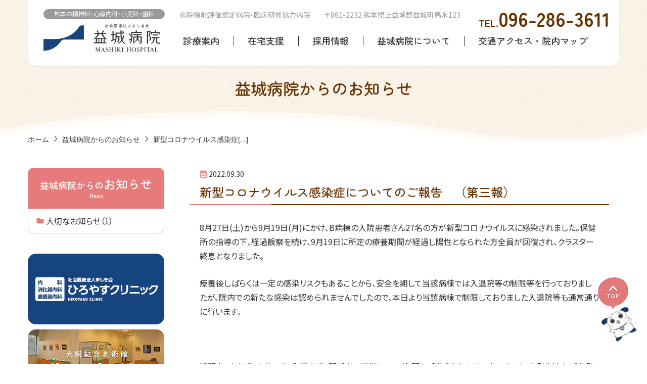

--- FILE ---
content_type: text/html; charset=UTF-8
request_url: https://www.mashiki.jp/news/%E6%96%B0%E5%9E%8B%E3%82%B3%E3%83%AD%E3%83%8A%E3%82%A6%E3%82%A4%E3%83%AB%E3%82%B9%E6%84%9F%E6%9F%93%E7%97%87%E3%81%AB%E3%81%A4%E3%81%84%E3%81%A6%E3%81%AE%E3%81%94%E5%A0%B1%E5%91%8A%E3%80%80%EF%BC%88/
body_size: 9494
content:
<!DOCTYPE html>
<html class="no-js" lang="ja" prefix="og: http://ogp.me/ns#" data-root="/" data-assets="/wp/wp-content/themes/mashiki_2019/assets/"
  data-env="public">

<head>
  <meta charset="utf-8">
  <meta http-equiv="X-UA-Compatible" content="IE=edge">
    <title>新型コロナウイルス感染症についてのご報告　（第三報） | 益城病院からのお知らせ｜社会医療法人ましき会 益城病院</title>
    <meta name="viewport" content="width=device-width, initial-scale=1">
  <meta name="format-detection" content="telephone=no">
  <link rel="canonical" href="https://www.mashiki.jp/news/%E6%96%B0%E5%9E%8B%E3%82%B3%E3%83%AD%E3%83%8A%E3%82%A6%E3%82%A4%E3%83%AB%E3%82%B9%E6%84%9F%E6%9F%93%E7%97%87%E3%81%AB%E3%81%A4%E3%81%84%E3%81%A6%E3%81%AE%E3%81%94%E5%A0%B1%E5%91%8A%E3%80%80%EF%BC%88/">
  <meta property="og:locale" content="ja_JP">
  <meta property="og:title" content="新型コロナウイルス感染症についてのご報告　（第三報） | 益城病院からのお知らせ｜社会医療法人ましき会 益城病院">
    <meta property="og:type" content="article">
  <meta property="og:url" content="https://www.mashiki.jp/news/%E6%96%B0%E5%9E%8B%E3%82%B3%E3%83%AD%E3%83%8A%E3%82%A6%E3%82%A4%E3%83%AB%E3%82%B9%E6%84%9F%E6%9F%93%E7%97%87%E3%81%AB%E3%81%A4%E3%81%84%E3%81%A6%E3%81%AE%E3%81%94%E5%A0%B1%E5%91%8A%E3%80%80%EF%BC%88/">
  <meta property="og:image" content="https://www.mashiki.jp/wp/wp-content/themes/mashiki_2019/assets/images/og-image.jpg">
  <meta property="og:site_name" content="社会医療法人ましき会 益城病院">
  <meta name="twitter:card" content="summary">
  <meta name="twitter:title" content="新型コロナウイルス感染症についてのご報告　（第三報） | 益城病院からのお知らせ｜社会医療法人ましき会 益城病院">
  <meta name="twitter:url" content="https://www.mashiki.jp/news/%E6%96%B0%E5%9E%8B%E3%82%B3%E3%83%AD%E3%83%8A%E3%82%A6%E3%82%A4%E3%83%AB%E3%82%B9%E6%84%9F%E6%9F%93%E7%97%87%E3%81%AB%E3%81%A4%E3%81%84%E3%81%A6%E3%81%AE%E3%81%94%E5%A0%B1%E5%91%8A%E3%80%80%EF%BC%88/">
  <meta name="twitter:image:src" content="https://www.mashiki.jp/wp/wp-content/themes/mashiki_2019/assets/images/og-image.jpg">
  <meta name="apple-mobile-web-app-title" content="社会医療法人ましき会 益城病院">
  <meta name="application-name" content="社会医療法人ましき会 益城病院">
  <link rel="shortcut icon" href="https://www.mashiki.jp/wp/wp-content/themes/mashiki_2019/assets/images/favicon.ico">
  <link rel="icon" href="https://www.mashiki.jp/wp/wp-content/themes/mashiki_2019/assets/images/favicon.ico">
  <link rel="apple-touch-icon-precomposed"
    href="https://www.mashiki.jp/wp/wp-content/themes/mashiki_2019/assets/images/apple-touch-icon.png">
  <link rel="preload"
    href="https://www.mashiki.jp/wp/wp-content/themes/mashiki_2019/assets/css/style-build.css?20210125105293
"
    as="style">
  <link rel="stylesheet"
    href="https://www.mashiki.jp/wp/wp-content/themes/mashiki_2019/assets/css/style-build.css?20210125105293
">
  <link rel="preload"
    href="https://www.mashiki.jp/wp/wp-content/themes/mashiki_2019/assets/js/bundle.js?20210125105293
"
    as="script">
  <link rel="stylesheet"
    href="https://www.mashiki.jp/wp/wp-content/themes/mashiki_2019/assets/css/add.css?20210125105293
">
  <script>
  document.documentElement.classList.add('js');
  document.documentElement.classList.remove('no-js');
  </script>
  <link rel="preload" href="https://www.mashiki.jp/wp/wp-content/themes/mashiki_2019/assets/css/webfont.css" as="style">
  <link rel="stylesheet" href="https://www.mashiki.jp/wp/wp-content/themes/mashiki_2019/assets/css/webfont.css">


  
  <!-- 更新前の表示 -->
  <script>
  (function(d) {
    var config = {
        kitId: 'lfm6dox',
        scriptTimeout: 3000,
        async: true
      },
      h = d.documentElement,
      t = setTimeout(function() {
        h.className = h.className.replace(/\bwf-loading\b/g, "") + " wf-inactive";
      }, config.scriptTimeout),
      tk = d.createElement("script"),
      f = false,
      s = d.getElementsByTagName("script")[0],
      a;
    h.className += " wf-loading";
    tk.src = 'https://use.typekit.net/' + config.kitId + '.js';
    tk.async = true;
    tk.onload = tk.onreadystatechange = function() {
      a = this.readyState;
      if (f || a && a != "complete" && a != "loaded") return;
      f = true;
      clearTimeout(t);
      try {
        Typekit.load(config)
      } catch (e) {}
    };
    s.parentNode.insertBefore(tk, s)
  })(document);
  </script>
  

  
  <!-- Google Tag Manager -->
  <script>
  (function(w, d, s, l, i) {
    w[l] = w[l] || [];
    w[l].push({
      'gtm.start': new Date().getTime(),
      event: 'gtm.js'
    });
    var f = d.getElementsByTagName(s)[0],
      j = d.createElement(s),
      dl = l != 'dataLayer' ? '&l=' + l : '';
    j.async = true;
    j.src =
      'https://www.googletagmanager.com/gtm.js?id=' + i + dl;
    f.parentNode.insertBefore(j, f);
  })(window, document, 'script', 'dataLayer', 'GTM-MBJRSLV4');
  </script>
  <!-- End Google Tag Manager -->
  <meta name='robots' content='max-image-preview:large' />
<link rel='stylesheet' id='wp-block-library-css'  href='https://www.mashiki.jp/wp/wp-includes/css/dist/block-library/style.min.css?ver=5.7.14' type='text/css' media='all' />
<link rel='stylesheet' id='contact-form-7-css'  href='https://www.mashiki.jp/wp/wp-content/plugins/contact-form-7/includes/css/styles.css?ver=5.5.6.1' type='text/css' media='all' />

  <style>
  @keyframes jump {
    0% {
      transform: translate(0px, -10px);
    }

    10% {
      transform: translate(0px, 0px);
    }

    20% {
      transform: translate(0px, -10px);
    }

    30% {
      transform: translate(0px, 0px);
    }

    90% {
      transform: translate(0px, 0px);
    }

    100% {
      transform: translate(0px, -10px);
    }
  }

  @keyframes yurayura {
    0% {
      transform: rotate(-25deg);
    }

    100% {
      transform: rotate(25deg);
    }
  }

  @media (min-width: 1024px) {
    .p-kv-content {
      width: 1350px;
    }
  }

  .p-more-group__doctor--masimaru {
    text-align: center;
    transition: color .3s ease-in-out;
    color: #5e5056;
  }

  .p-more-group__doctor--masimaru img {
    animation: jump 1.5s infinite;
  }

  .p-more-group__doctor-label {
    font-size: 1rem;
    color: inherit;
    line-height: 1;
    margin-top: 1rem;
  }

  .l-pagetop--masimaru {
    height: 131px;
    width: 67px;
    line-height: 1;
    position: fixed;
    bottom: 40px;
    top: auto;
    transition: transform 1s cubic-bezier(.48, .87, .38, 1.24) 1s;
    transform: translate3d(0, 200px, 0);
  }

  .complete .l-pagetop--masimaru {
    transform: translate3d(0, 0, 0);
  }

  .l-pagetop__main {
    margin-bottom: 3px;
  }

  .l-pagetop__label {
    transform-origin: center top;
    /* animation: yurayura 2s infinite; */
    animation: yurayura 1.5s ease-in-out 0s infinite alternate;
  }

  @media (max-width: 567px) {
    .p-more-group {
      flex-wrap: wrap;
    }

    .p-more-group__doctor.p-more-group__doctor--masimaru {
      display: block;
    }
  }

  @media (any-hover: hover) {
    .p-more-group__doctor--masimaru:hover {
      color: #e77b7b;
      text-decoration: none;
    }
  }
  </style>

  <!--  -->

  <style>
  .p-webyoyaku-box__text--big {
    font-size: 1.6rem;
  }

  .p-webyoyaku-box__text-strong {
    font-size: 2.0rem;
  }

  @media (min-width: 768px) {
    .p-webyoyaku-box__text--big {
      font-size: 1.8rem;
    }

    .p-webyoyaku-box__text-strong {
      font-size: 2.4rem;
    }
  }
  </style>

</head>

<body>
  <noscript>
    <div class="l-nojs">
      <p>JavaScript を有効にしてご利用ください。</p>
    </div>
  </noscript>
  <!-- Google Tag Manager (noscript) -->
  <noscript><iframe src="https://www.googletagmanager.com/ns.html?id=GTM-MBJRSLV4" height="0" width="0"
      style="display:none;visibility:hidden"></iframe></noscript>
  <!-- End Google Tag Manager (noscript) -->

  <input type="checkbox" id="drawer-state" class="l-state  u-n" data-ui-drawer="state">

      <div id="body" class="l-body  l-body--sub" data-ui-drawer="body">
      
      <label id="drawer-trigger" for="drawer-state" class="l-trigger  u-over-lg-n" data-ui-drawer="trigger">
        <span class="l-trigger__line"></span>
      </label>

      <header id="header" class="l-header" role="banner" data-view-over="header">
        <div class="l-bar-wrapper">
          <div class="l-bar">
            <div class="l-bar__row  l-bar__row--top">
              <div class="l-bar-item  l-bar-item--logo">
                <h1 class="p-logo">
                  <a href="https://www.mashiki.jp/">
                    <span class="p-logo__label">熊本の精神科・<span class="c-phrase">心療内科・小児科・歯科</span></span>
                    <img src="https://www.mashiki.jp/wp/wp-content/themes/mashiki_2019/assets/images/common/logo.svg" width="230"
                      height="55" alt="社会医療法人ましき会 益城病院">
                  </a>
                </h1>
              </div>

              <div class="l-bar-item  l-bar-item--info  u-lg-n">
                <div class="l-bar-item__col  l-bar-item__col--other">病院機能評価認定病院・臨床研修協力病院　　〒861-2232 熊本県上益城郡益城町馬水123
                </div>
                <p class="l-bar-item__col  p-number"><a href="tel:096-286-3611"><span
                      class="p-number__sub">TEL.</span>096-286-3611</a></p>
              </div>
            </div>

            <div role="navigation" data-ui-drawer="drawer" class="l-drawer-scroll  l-bar__row">
              <div class="l-drawer-scroll__frame" data-ui-drawer="scroll">
                <div class="l-drawer-scroll__content">
                  <nav id="nav" class="l-nav  js-lazyload">
                                        <ul class="l-nav__list">
                      <li class="l-nav__item  l-dropdown  js-dropdown-support">
                        <div data-ui-accordion="trigger" class="l-nav__link" tabindex="0">
                          <span class="l-nav__label">診療案内</span>
                        </div>

                        <div data-ui-accordion="content" class="l-dropdown__outline">
                          <div class="l-dropdown__content">
                            <ul class="l-children  c-grid">
                              <li class="l-children__item  c-col-lg-3  c-col-md-4  c-col-12">
                                <a href="https://www.mashiki.jp/firstvisit/" class="l-children-item">
                                  <div class="l-children-item__thumb">
                                    <img
                                      data-src="https://www.mashiki.jp/wp/wp-content/themes/mashiki_2019/assets/images/common/nav/thumb-firstvisit.jpg"
                                      src="https://www.mashiki.jp/wp/wp-content/themes/mashiki_2019/assets/images/js/placeholder.png"
                                      data-srcset="https://www.mashiki.jp/wp/wp-content/themes/mashiki_2019/assets/images/common/nav/thumb-firstvisit@2x.jpg 2x"
                                      width="60" height="60" alt="">
                                  </div>
                                  <div class="l-children-item__label">はじめて受診される方へ</div>
                                </a>
                              </li>
                              <li class="l-children__item  c-col-lg-3  c-col-md-4  c-col-12">
                                <a href="https://www.mashiki.jp/totalcare/" class="l-children-item">
                                  <div class="l-children-item__thumb">
                                    <img
                                      data-src="https://www.mashiki.jp/wp/wp-content/themes/mashiki_2019/assets/images/common/nav/thumb-totalcare.jpg"
                                      src="https://www.mashiki.jp/wp/wp-content/themes/mashiki_2019/assets/images/js/placeholder.png"
                                      data-srcset="https://www.mashiki.jp/wp/wp-content/themes/mashiki_2019/assets/images/common/nav/thumb-totalcare@2x.jpg 2x"
                                      width="60" height="60" alt="">
                                  </div>
                                  <div class="l-children-item__label">益城病院<br>トータルケア体系</div>
                                </a>
                              </li>
                              <li class="l-children__item  c-col-lg-3  c-col-md-4  c-col-12">
                                <a href="https://www.mashiki.jp/system/" class="l-children-item">
                                  <div class="l-children-item__thumb">
                                    <img
                                      data-src="https://www.mashiki.jp/wp/wp-content/themes/mashiki_2019/assets/images/common/nav/thumb-system.jpg"
                                      src="https://www.mashiki.jp/wp/wp-content/themes/mashiki_2019/assets/images/js/placeholder.png"
                                      data-srcset="https://www.mashiki.jp/wp/wp-content/themes/mashiki_2019/assets/images/common/nav/thumb-system@2x.jpg 2x"
                                      width="60" height="60" alt="">
                                  </div>
                                  <div class="l-children-item__label">外来診療システム</div>
                                </a>
                              </li>
                              <li class="l-children__item  c-col-lg-3  c-col-md-4  c-col-12">
                                <a href="https://www.mashiki.jp/care-doctor/" class="l-children-item">
                                  <div class="l-children-item__thumb">
                                    <img
                                      data-src="https://www.mashiki.jp/wp/wp-content/themes/mashiki_2019/assets/images/common/nav/thumb-care-doctor.jpg"
                                      src="https://www.mashiki.jp/wp/wp-content/themes/mashiki_2019/assets/images/js/placeholder.png"
                                      data-srcset="https://www.mashiki.jp/wp/wp-content/themes/mashiki_2019/assets/images/common/nav/thumb-care-doctor@2x.jpg 2x"
                                      width="60" height="60" alt="">
                                  </div>
                                  <div class="l-children-item__label">診療・担当医</div>
                                </a>
                              </li>
                              <li class="l-children__item  c-col-lg-3  c-col-md-4  c-col-12">
                                <a href="https://www.mashiki.jp/ward/" class="l-children-item">
                                  <div class="l-children-item__thumb">
                                    <img
                                      data-src="https://www.mashiki.jp/wp/wp-content/themes/mashiki_2019/assets/images/common/nav/thumb-ward.jpg"
                                      src="https://www.mashiki.jp/wp/wp-content/themes/mashiki_2019/assets/images/js/placeholder.png"
                                      data-srcset="https://www.mashiki.jp/wp/wp-content/themes/mashiki_2019/assets/images/common/nav/thumb-ward@2x.jpg 2x"
                                      width="60" height="60" alt="">
                                  </div>
                                  <div class="l-children-item__label">病棟案内</div>
                                </a>
                              </li>
                              <li class="l-children__item  c-col-lg-3  c-col-md-4  c-col-12">
                                <a href="https://www.mashiki.jp/hospitalization/" class="l-children-item">
                                  <div class="l-children-item__thumb">
                                    <img
                                      data-src="https://www.mashiki.jp/wp/wp-content/themes/mashiki_2019/assets/images/common/nav/thumb-hospitalization.jpg"
                                      src="https://www.mashiki.jp/wp/wp-content/themes/mashiki_2019/assets/images/js/placeholder.png"
                                      data-srcset="https://www.mashiki.jp/wp/wp-content/themes/mashiki_2019/assets/images/common/nav/thumb-hospitalization@2x.jpg 2x"
                                      width="60" height="60" alt="">
                                  </div>
                                  <div class="l-children-item__label">入院案内</div>
                                </a>
                              </li>
                              <li class="l-children__item  c-col-lg-3  c-col-md-4  c-col-12">
                                <a href="https://www.mashiki.jp/daycare/" class="l-children-item">
                                  <div class="l-children-item__thumb">
                                    <img
                                      data-src="https://www.mashiki.jp/wp/wp-content/themes/mashiki_2019/assets/images/common/nav/thumb-daycare.jpg"
                                      src="https://www.mashiki.jp/wp/wp-content/themes/mashiki_2019/assets/images/js/placeholder.png"
                                      data-srcset="https://www.mashiki.jp/wp/wp-content/themes/mashiki_2019/assets/images/common/nav/thumb-daycare@2x.jpg 2x"
                                      width="60" height="60" alt="">
                                  </div>
                                  <div class="l-children-item__label">精神科デイケア</div>
                                </a>
                              </li>
                              <li class="l-children__item  c-col-lg-3  c-col-md-4  c-col-12">
                                <a href="https://www.mashiki.jp/dementia/" class="l-children-item">
                                  <div class="l-children-item__thumb">
                                    <img
                                      data-src="https://www.mashiki.jp/wp/wp-content/themes/mashiki_2019/assets/images/common/nav/thumb-dementia.jpg"
                                      src="https://www.mashiki.jp/wp/wp-content/themes/mashiki_2019/assets/images/js/placeholder.png"
                                      data-srcset="https://www.mashiki.jp/wp/wp-content/themes/mashiki_2019/assets/images/common/nav/thumb-dementia@2x.jpg 2x"
                                      width="60" height="60" alt="">
                                  </div>
                                  <div class="l-children-item__label">認知症デイケア</div>
                                </a>
                              </li>
                            </ul>
                          </div>
                        </div>
                      </li>

                      <li class="l-nav__item  l-dropdown  js-dropdown-support">
                        <div data-ui-accordion="trigger" class="l-nav__link" tabindex="0">
                          <span class="l-nav__label">在宅支援</span>
                        </div>

                        <div data-ui-accordion="content" class="l-dropdown__outline">
                          <div class="l-dropdown__content">
                            <ul class="l-children  c-grid">
                              <li class="l-children__item  c-col-lg-3  c-col-md-4  c-col-12">
                                <a href="https://www.mashiki.jp/antonio/" class="l-children-item">
                                  <div class="l-children-item__thumb">
                                    <img
                                      data-src="https://www.mashiki.jp/wp/wp-content/themes/mashiki_2019/assets/images/common/nav/thumb-antonio.jpg"
                                      src="https://www.mashiki.jp/wp/wp-content/themes/mashiki_2019/assets/images/js/placeholder.png"
                                      data-srcset="https://www.mashiki.jp/wp/wp-content/themes/mashiki_2019/assets/images/common/nav/thumb-antonio@2x.jpg 2x"
                                      width="60" height="60" alt="">
                                  </div>
                                  <div class="l-children-item__label">指定相談支援事業所
                                    <!-- ・ --><br><!-- 地域活動支援センター -->「アントニオ」<br>地域活動支援センター<br>「アントニオ」
                                  </div>
                                </a>
                              </li>


                              <li class="l-children__item  c-col-lg-3  c-col-md-4  c-col-12">
                                <a href="https://www.mashiki.jp/health/" class="l-children-item">
                                  <div class="l-children-item__thumb">
                                    <img
                                      data-src="https://www.mashiki.jp/wp/wp-content/themes/mashiki_2019/assets/images/common/nav/thumb-health.jpg"
                                      src="https://www.mashiki.jp/wp/wp-content/themes/mashiki_2019/assets/images/js/placeholder.png"
                                      data-srcset="https://www.mashiki.jp/wp/wp-content/themes/mashiki_2019/assets/images/common/nav/thumb-health@2x.jpg 2x"
                                      width="60" height="60" alt="">
                                  </div>
                                  <div class="l-children-item__label">就労継続支援事業所<br>「ましきの風」</div>
                                </a>
                              </li>
                              <li class="l-children__item  c-col-lg-3  c-col-md-4  c-col-12">
                                <a href="https://www.mashiki.jp/station/" class="l-children-item">
                                  <div class="l-children-item__thumb">
                                    <img
                                      data-src="https://www.mashiki.jp/wp/wp-content/themes/mashiki_2019/assets/images/common/nav/thumb-station.jpg"
                                      src="https://www.mashiki.jp/wp/wp-content/themes/mashiki_2019/assets/images/js/placeholder.png"
                                      data-srcset="https://www.mashiki.jp/wp/wp-content/themes/mashiki_2019/assets/images/common/nav/thumb-station@2x.jpg 2x"
                                      width="60" height="60" alt="">
                                  </div>
                                  <div class="l-children-item__label">益城病院訪問看護<br>ステーション</div>
                                </a>
                              </li>
                              <li class="l-children__item  c-col-lg-3  c-col-md-4  c-col-12">
                                <a href="https://www.mashiki.jp/cosmo/" class="l-children-item">
                                  <div class="l-children-item__thumb">
                                    <img
                                      data-src="https://www.mashiki.jp/wp/wp-content/themes/mashiki_2019/assets/images/common/nav/thumb-cosmo.jpg"
                                      src="https://www.mashiki.jp/wp/wp-content/themes/mashiki_2019/assets/images/js/placeholder.png"
                                      data-srcset="https://www.mashiki.jp/wp/wp-content/themes/mashiki_2019/assets/images/common/nav/thumb-cosmo@2x.jpg 2x"
                                      width="60" height="60" alt="">
                                  </div>
                                  <div class="l-children-item__label">宿泊型自立訓練事業所<br>「コスモ」</div>
                                </a>
                              </li>
                              <li class="l-children__item  c-col-lg-3  c-col-md-4  c-col-12">
                                <a href="https://www.mashiki.jp/apartment-house/" class="l-children-item">
                                  <div class="l-children-item__thumb">
                                    <img
                                      data-src="https://www.mashiki.jp/wp/wp-content/themes/mashiki_2019/assets/images/common/nav/thumb-apartment-house.jpg"
                                      src="https://www.mashiki.jp/wp/wp-content/themes/mashiki_2019/assets/images/js/placeholder.png"
                                      data-srcset="https://www.mashiki.jp/wp/wp-content/themes/mashiki_2019/assets/images/common/nav/thumb-apartment-house@2x.jpg 2x"
                                      width="60" height="60" alt="">
                                  </div>
                                  <div class="l-children-item__label">共同住居「iハウス」</div>
                                </a>
                              </li>
                              <li class="l-children__item  c-col-lg-3  c-col-md-4  c-col-12">
                                <a href="https://www.mashiki.jp/homecare/" class="l-children-item">
                                  <div class="l-children-item__thumb">
                                    <img
                                      data-src="https://www.mashiki.jp/wp/wp-content/themes/mashiki_2019/assets/images/common/nav/thumb-homecare.jpg"
                                      src="https://www.mashiki.jp/wp/wp-content/themes/mashiki_2019/assets/images/js/placeholder.png"
                                      data-srcset="https://www.mashiki.jp/wp/wp-content/themes/mashiki_2019/assets/images/common/nav/thumb-homecare@2x.jpg 2x"
                                      width="60" height="60" alt="">
                                  </div>
                                  <div class="l-children-item__label">居宅介護支援センター</div>
                                </a>
                              </li>
                              <li class="l-children__item  c-col-lg-3  c-col-md-4  c-col-12">
                                <a href="https://www.mashiki.jp/grouphome/" class="l-children-item">
                                  <div class="l-children-item__thumb">
                                    <img
                                      data-src="https://www.mashiki.jp/wp/wp-content/themes/mashiki_2019/assets/images/common/nav/thumb-grouphome.jpg"
                                      src="https://www.mashiki.jp/wp/wp-content/themes/mashiki_2019/assets/images/js/placeholder.png"
                                      data-srcset="https://www.mashiki.jp/wp/wp-content/themes/mashiki_2019/assets/images/common/nav/thumb-grouphome@2x.jpg 2x"
                                      width="60" height="60" alt="">
                                  </div>
                                  <div class="l-children-item__label">高齢者グループホーム<br>ふるさと</div>
                                </a>
                              </li>
                            </ul>
                          </div>
                        </div>
                      </li>

                      <li class="l-nav__item  l-dropdown  js-dropdown-support">
                        <div data-ui-accordion="trigger" class="l-nav__link" tabindex="0">
                          <span class="l-nav__label">採用情報</span>
                        </div>

                        <div data-ui-accordion="content" class="l-dropdown__outline">
                          <div class="l-dropdown__content">
                            <ul class="l-children  c-grid">
                              <li class="l-children__item  c-col-lg-3  c-col-md-4  c-col-12">
                                <a href="https://www.mashiki.jp/recruit/" class="l-children-item">
                                  <div class="l-children-item__thumb">
                                    <img
                                      data-src="https://www.mashiki.jp/wp/wp-content/themes/mashiki_2019/assets/images/common/nav/thumb-recruit.jpg"
                                      src="https://www.mashiki.jp/wp/wp-content/themes/mashiki_2019/assets/images/js/placeholder.png"
                                      data-srcset="https://www.mashiki.jp/wp/wp-content/themes/mashiki_2019/assets/images/common/nav/thumb-recruit@2x.jpg 2x"
                                      width="60" height="60" alt="">
                                  </div>
                                  <div class="l-children-item__label">採用情報</div>
                                </a>
                              </li>
                              <li class="l-children__item  c-col-lg-3  c-col-md-4  c-col-12">
                                <a href="https://www.mashiki.jp/recruit-doctor/" class="l-children-item">
                                  <div class="l-children-item__thumb">
                                    <img
                                      data-src="https://www.mashiki.jp/wp/wp-content/themes/mashiki_2019/assets/images/common/nav/thumb-recruit-doctor.jpg"
                                      src="https://www.mashiki.jp/wp/wp-content/themes/mashiki_2019/assets/images/js/placeholder.png"
                                      data-srcset="https://www.mashiki.jp/wp/wp-content/themes/mashiki_2019/assets/images/common/nav/thumb-recruit-doctor@2x.jpg 2x"
                                      width="60" height="60" alt="">
                                  </div>
                                  <div class="l-children-item__label">医師・研修医</div>
                                </a>
                              </li>
                              <li class="l-children__item  c-col-lg-3  c-col-md-4  c-col-12">
                                <a href="https://www.mashiki.jp/recruit-nursing/" class="l-children-item">
                                  <div class="l-children-item__thumb">
                                    <img
                                      data-src="https://www.mashiki.jp/wp/wp-content/themes/mashiki_2019/assets/images/common/nav/thumb-recruit-nursing.jpg"
                                      src="https://www.mashiki.jp/wp/wp-content/themes/mashiki_2019/assets/images/js/placeholder.png"
                                      data-srcset="https://www.mashiki.jp/wp/wp-content/themes/mashiki_2019/assets/images/common/nav/thumb-recruit-nursing@2x.jpg 2x"
                                      width="60" height="60" alt="">
                                  </div>
                                  <div class="l-children-item__label">看護部</div>
                                </a>
                              </li>
                              <li class="l-children__item  c-col-lg-3  c-col-md-4  c-col-12">
                                <a href="https://www.mashiki.jp/recruit-info/" class="l-children-item">
                                  <div class="l-children-item__thumb">
                                    <img
                                      data-src="https://www.mashiki.jp/wp/wp-content/themes/mashiki_2019/assets/images/common/nav/thumb-recruit-recruit.jpg"
                                      src="https://www.mashiki.jp/wp/wp-content/themes/mashiki_2019/assets/images/js/placeholder.png"
                                      data-srcset="https://www.mashiki.jp/wp/wp-content/themes/mashiki_2019/assets/images/common/nav/thumb-recruit-recruit@2x.jpg 2x"
                                      width="60" height="60" alt="">
                                  </div>
                                  <div class="l-children-item__label">募集職種</div>
                                </a>
                              </li>
                              <li class="l-children__item  c-col-lg-3  c-col-md-4  c-col-12">
                                <a href="https://www.mashiki.jp/recruit-volunteer/" class="l-children-item">
                                  <div class="l-children-item__thumb">
                                    <img
                                      data-src="https://www.mashiki.jp/wp/wp-content/themes/mashiki_2019/assets/images/common/nav/thumb-recruit-volunteer.jpg"
                                      src="https://www.mashiki.jp/wp/wp-content/themes/mashiki_2019/assets/images/js/placeholder.png"
                                      data-srcset="https://www.mashiki.jp/wp/wp-content/themes/mashiki_2019/assets/images/common/nav/thumb-recruit-volunteer@2x.jpg 2x"
                                      width="60" height="60" alt="">
                                  </div>
                                  <div class="l-children-item__label">ボランティア</div>
                                </a>
                              </li>
                              <li class="l-children__item  c-col-lg-3  c-col-md-4  c-col-12">
                                <a href="https://www.mashiki.jp/recruit-welfare/" class="l-children-item">
                                  <div class="l-children-item__thumb">
                                    <img
                                      data-src="https://www.mashiki.jp/wp/wp-content/themes/mashiki_2019/assets/images/common/nav/thumb-recruit-welfare.jpg"
                                      src="https://www.mashiki.jp/wp/wp-content/themes/mashiki_2019/assets/images/js/placeholder.png"
                                      data-srcset="https://www.mashiki.jp/wp/wp-content/themes/mashiki_2019/assets/images/common/nav/thumb-recruit-welfare@2x.jpg 2x"
                                      width="60" height="60" alt="">
                                  </div>
                                  <div class="l-children-item__label">福利厚生</div>
                                </a>
                              </li>
                              <li class="l-children__item  c-col-lg-3  c-col-md-4  c-col-12">
                                <a href="https://www.mashiki.jp/recruit-form/" class="l-children-item">
                                  <div class="l-children-item__thumb">
                                    <img
                                      data-src="https://www.mashiki.jp/wp/wp-content/themes/mashiki_2019/assets/images/common/nav/thumb-recruit-form_recruit.jpg"
                                      src="https://www.mashiki.jp/wp/wp-content/themes/mashiki_2019/assets/images/js/placeholder.png"
                                      data-srcset="https://www.mashiki.jp/wp/wp-content/themes/mashiki_2019/assets/images/common/nav/thumb-recruit-form_recruit@2x.jpg 2x"
                                      width="60" height="60" alt="">
                                  </div>
                                  <div class="l-children-item__label">採用お問い合わせ</div>
                                </a>
                              </li>
                            </ul>
                          </div>
                        </div>
                      </li>

                      <li class="l-nav__item  l-dropdown  js-dropdown-support">
                        <div data-ui-accordion="trigger" class="l-nav__link" tabindex="0">
                          <span class="l-nav__label">益城病院について</span>
                        </div>

                        <div data-ui-accordion="content" class="l-dropdown__outline">
                          <div class="l-dropdown__content">
                            <ul class="l-children  c-grid">
                              <li class="l-children__item  c-col-lg-3  c-col-md-4  c-col-12">
                                <a href="https://www.mashiki.jp/greeting/" class="l-children-item">
                                  <div class="l-children-item__thumb">
                                    <img
                                      data-src="https://www.mashiki.jp/wp/wp-content/themes/mashiki_2019/assets/images/common/nav/thumb-greeting.jpg?v20250723"
                                      src="https://www.mashiki.jp/wp/wp-content/themes/mashiki_2019/assets/images/js/placeholder.png"
                                      data-srcset="https://www.mashiki.jp/wp/wp-content/themes/mashiki_2019/assets/images/common/nav/thumb-greeting@2x.jpg?v20250723 2x"
                                      width="60" height="60" alt="">
                                  </div>
                                  <div class="l-children-item__label">理事長・院長挨拶</div>
                                </a>
                              </li>
                              <li class="l-children__item  c-col-lg-3  c-col-md-4  c-col-12">
                                <a href="https://www.mashiki.jp/philosophy/" class="l-children-item">
                                  <div class="l-children-item__thumb">
                                    <img
                                      data-src="https://www.mashiki.jp/wp/wp-content/themes/mashiki_2019/assets/images/common/nav/thumb-philosophy.jpg"
                                      src="https://www.mashiki.jp/wp/wp-content/themes/mashiki_2019/assets/images/js/placeholder.png"
                                      data-srcset="https://www.mashiki.jp/wp/wp-content/themes/mashiki_2019/assets/images/common/nav/thumb-philosophy@2x.jpg 2x"
                                      width="60" height="60" alt="">
                                  </div>
                                  <div class="l-children-item__label">益城病院基本理念</div>
                                </a>
                              </li>
                              <li class="l-children__item  c-col-lg-3  c-col-md-4  c-col-12">
                                <a href="https://www.mashiki.jp/outline/" class="l-children-item">
                                  <div class="l-children-item__thumb">
                                    <img
                                      data-src="https://www.mashiki.jp/wp/wp-content/themes/mashiki_2019/assets/images/common/nav/thumb-outline.jpg"
                                      src="https://www.mashiki.jp/wp/wp-content/themes/mashiki_2019/assets/images/js/placeholder.png"
                                      data-srcset="https://www.mashiki.jp/wp/wp-content/themes/mashiki_2019/assets/images/common/nav/thumb-outline@2x.jpg 2x"
                                      width="60" height="60" alt="">
                                  </div>
                                  <div class="l-children-item__label">概要・沿革</div>
                                </a>
                              </li>
                              <li class="l-children__item  c-col-lg-3  c-col-md-4  c-col-12">
                                <a href="https://www.mashiki.jp/approach/" class="l-children-item">
                                  <div class="l-children-item__thumb">
                                    <img
                                      data-src="https://www.mashiki.jp/wp/wp-content/themes/mashiki_2019/assets/images/common/nav/thumb-approach.jpg"
                                      src="https://www.mashiki.jp/wp/wp-content/themes/mashiki_2019/assets/images/js/placeholder.png"
                                      data-srcset="https://www.mashiki.jp/wp/wp-content/themes/mashiki_2019/assets/images/common/nav/thumb-approach@2x.jpg 2x"
                                      width="60" height="60" alt="">
                                  </div>
                                  <div class="l-children-item__label">益城病院の取り組み</div>
                                </a>
                              </li>
                              <li class="l-children__item  c-col-lg-3  c-col-md-4  c-col-12">
                                <a href="https://www.mashiki.jp/statistics/" class="l-children-item">
                                  <div class="l-children-item__thumb">
                                    <img
                                      data-src="https://www.mashiki.jp/wp/wp-content/themes/mashiki_2019/assets/images/common/nav/thumb-statistics.jpg"
                                      src="https://www.mashiki.jp/wp/wp-content/themes/mashiki_2019/assets/images/js/placeholder.png"
                                      data-srcset="https://www.mashiki.jp/wp/wp-content/themes/mashiki_2019/assets/images/common/nav/thumb-statistics@2x.jpg 2x"
                                      width="60" height="60" alt="">
                                  </div>
                                  <div class="l-children-item__label">統計資料</div>
                                </a>
                              </li>
                              <li class="l-children__item  c-col-lg-3  c-col-md-4  c-col-12">
                                <a href="https://www.mashiki.jp/reborn/" class="l-children-item">
                                  <div class="l-children-item__thumb">
                                    <img
                                      data-src="https://www.mashiki.jp/wp/wp-content/themes/mashiki_2019/assets/images/common/nav/thumb-well.jpg"
                                      src="https://www.mashiki.jp/wp/wp-content/themes/mashiki_2019/assets/images/js/placeholder.png"
                                      data-srcset="https://www.mashiki.jp/wp/wp-content/themes/mashiki_2019/assets/images/common/nav/thumb-well@2x.jpg 2x"
                                      width="60" height="60" alt="">
                                  </div>
                                  <div class="l-children-item__label">広報誌</div>
                                </a>
                              </li>
                              <li class="l-children__item  c-col-lg-3  c-col-md-4  c-col-12">
                                <a href="https://www.mashiki.jp/privacy/" class="l-children-item">
                                  <div class="l-children-item__thumb">
                                    <img
                                      data-src="https://www.mashiki.jp/wp/wp-content/themes/mashiki_2019/assets/images/common/nav/thumb-privacy.jpg"
                                      src="https://www.mashiki.jp/wp/wp-content/themes/mashiki_2019/assets/images/js/placeholder.png"
                                      data-srcset="https://www.mashiki.jp/wp/wp-content/themes/mashiki_2019/assets/images/common/nav/thumb-privacy@2x.jpg 2x"
                                      width="60" height="60" alt="">
                                  </div>
                                  <div class="l-children-item__label">個人情報保護の取り組み</div>
                                </a>
                              </li>
                              <li class="l-children__item  c-col-lg-3  c-col-md-4  c-col-12">
                                <a href="https://www.mashiki.jp/70th/" target="_blank" class="l-children-item">
                                  <div class="l-children-item__thumb">
                                    <img
                                      data-src="https://www.mashiki.jp/wp/wp-content/themes/mashiki_2019/assets/images/common/nav/thumb-70th.jpg"
                                      src="https://www.mashiki.jp/wp/wp-content/themes/mashiki_2019/assets/images/js/placeholder.png"
                                      data-srcset="https://www.mashiki.jp/wp/wp-content/themes/mashiki_2019/assets/images/common/nav/thumb-70th@2x.jpg 2x"
                                      width="60" height="60" alt="">
                                  </div>
                                  <div class="l-children-item__label">70周年記念サイト</div>
                                </a>
                              </li>
                            </ul>
                          </div>
                        </div>
                      </li>

                      <li class="l-nav__item">
                        <a href="https://www.mashiki.jp/access/" class="l-nav__link">
                          <span class="l-nav__label">交通アクセス・院内マップ</span>
                        </a>
                      </li>
                    </ul>
                  </nav>

                  <div class="l-drawer-scroll-add  u-over-lg-n">
                    <div class="l-drawer-scroll-add__info">
                      <p class="c-center  u-textleft  u-size-xsmall">
                        〒861-2232　熊本県上益城郡益城町馬水123<br>
                      </p>

                      <p class="p-number  c-st5"><a href="tel:096-286-3611"><span
                            class="p-number__sub">TEL.</span>096-286-3611</a></p>
                    </div>
                  </div>
                </div>
              </div>
            </div>
          </div>
        </div>
      </header>
      <!-- End header.php -->

    <div id="wrapper" class="l-body__inner">
      <div class="l-hero  p-bg-beige">
        <div class="l-hero__base">
          <h1 class="l-hero__label  c-st10">益城病院からのお知らせ</h1>
        </div>
      </div>

      <div id="container" class="l-body__content" data-namespace="news">
        <script type="application/ld+json">{
          "@context": "http://schema.org",
          "@type": "BreadcrumbList",
          "itemListElement": [
              {
                  "@type": "ListItem",
                  "position": 1,
                  "item": {
                      "@id": "https://www.mashiki.jp/",
                      "name": "ホーム"
                  }
              },
              {
                  "position": 2,
                  "@type": "ListItem",
                  "item": {
                      "@id": "https://www.mashiki.jp/news/",
                      "name": "益城病院からのお知らせ"
                  }
              },
              {
                  "position": 3,
                  "@type": "ListItem",
                  "item": {
                      "@id": "https://www.mashiki.jp/news/%e6%96%b0%e5%9e%8b%e3%82%b3%e3%83%ad%e3%83%8a%e3%82%a6%e3%82%a4%e3%83%ab%e3%82%b9%e6%84%9f%e6%9f%93%e7%97%87%e3%81%ab%e3%81%a4%e3%81%84%e3%81%a6%e3%81%ae%e3%81%94%e5%a0%b1%e5%91%8a%e3%80%80%ef%bc%88/",
                      "name": "新型コロナウイルス感染症についてのご報告　（第三報）"
                  }
              }
          ]
      }</script>
      <div id="breadcrumblist" class="l-breadcrumbs-outline">
        <div class="l-breadcrumbs">
          <ol class="l-breadcrumbs__inner">
          <li class="l-breadcrumbs__item"><a class="l-breadcrumbs__link" href="https://www.mashiki.jp/">ホーム</a></li>
          &nbsp;<svg width="6" height="11" class="c-icon" aria-label="hidden"><use xlink:href="#i-o-bc-next"></use></svg>
          &nbsp;<li class="l-breadcrumbs__item"><a class="l-breadcrumbs__link" href="https://www.mashiki.jp/news/">益城病院からのお知らせ</a></li>
          &nbsp;<svg width="6" height="11" class="c-icon" aria-label="hidden"><use xlink:href="#i-o-bc-next"></use></svg>
          &nbsp;<li class="l-breadcrumbs__item"><span class="l-breadcrumbs__link">新型コロナウイルス感染症[...]</span></li>
          </ol>
        </div>
      </div>

      <div class="l-body__layout">
        <main id="main" class="l-main" role="main">
          <div class="l-main__inner">
            <div class="p-ac-news">
              <header class="p-ac-news__header">
                <div class="p-ac-news-info">
                  <time class="p-ac-news-info__col"><svg width="15" height="15" class="c-icon" aria-label="hidden"><use xlink:href="#i-calendar-alt"></use></svg>&nbsp;2022.09.30</time>
                  <div class="p-ac-news-info__col">
                    <ul class="c-grid  c-grid--x5">                    </ul>
                  </div>
                </div>
                <h1 class="p-heading-line  c-sb30">新型コロナウイルス感染症についてのご報告　（第三報）</h1>
              </header>

              <div class="p-ac-news__content  c-editor">
<p>8月<span>27</span>日<span>(</span>土<span>)</span>から<span>9</span>月<span>19</span>日<span>(</span>月<span>)</span>にかけ、<span>B</span>病棟の入院患者さん<span>27</span>名の方が新型コロナウイルスに感染されました。保健所の指導の下、経過観察を続け、<span>9</span>月<span>19</span>日に所定の療養期間が経過し陽性となられた方全員が回復され、クラスター終息となりました。</p>
<p>療養後しばらくは一定の感染リスクもあることから、安全を期して当該病棟では入退院等の制限等を行っておりましたが、院内での新たな感染は認められませんでしたので、本日より当該病棟で制限しておりました入退院等も通常通りに行います。</p>
<p>&nbsp;</p>
<p>期間中、患者様、家族の方、利用者様、関係者の皆様には、ご心配とご迷惑をおかけいたしましたが、引き続き、感染防止に努め、診療を行って参りますので、今後ともよろしくお願い申し上げます。</p>
<p>&nbsp;</p>
<p>&nbsp;</p>
<p>2022.9.30（金）</p>
<p>社会医療法人ましき会　益城病院　院長</p>
              </div>
            </div>

            <a href="https://www.mashiki.jp/news/" class="p-btn  p-btn--o  p-btn--w200  p-btn--h40  p-btn--circle  p-btn--i-right  c-sb40  u-size-xsmall">
              <span class="p-btn__label">お知らせ一覧</span>
              <svg width="6" height="6" class="c-icon  p-btn__i" aria-label="hidden"><use xlink:href="#i-o-arrow-downright"></use></svg>
            </a>

            </div><!-- /.l-main__inner -->
          </main><!-- /.l-main -->

          <div class="l-aside">
            <div id="aside" class="l-aside__inner">
            <aside class="l-sidenav">
              <header class="l-sidenav__header">
                <h4 class="l-sidenav__label"><span class="l-sidenav__labelS">益城病院からの</span>お知らせ</h4>
                <div class="l-sidenav__sub">News</div>
              </header>
              <ul class="l-sidenav-list">
<li><a class="l-sidenav-list__link" href="https://www.mashiki.jp/news/news_cat/important/"><svg width="17" height="14" class="c-icon" aria-label="hidden"><use xlink:href="#i-folder"></use></svg>大切なお知らせ（1）</a></li>              </ul>
            </aside>

              <div class="l-aside-group  js-lazyload">
                <ul class="c-grid  c-grid--y5  c-grid--md-x_  u-textcenter">
<li class="c-col-lg-12 c-col-6">
  <a class="c-fade" href="https://www.mashiki.jp/hiroyasu/" title="ひろやすクリニックのページへ">
    <img data-src="https://www.mashiki.jp/wp/wp-content/themes/mashiki_2019/assets/images/common/bnr-f-hiroyasuclinic-v2.png" src="https://www.mashiki.jp/wp/wp-content/themes/mashiki_2019/assets/images/js/placeholder.png"
        data-srcset="https://www.mashiki.jp/wp/wp-content/themes/mashiki_2019/assets/images/common/bnr-f-hiroyasuclinic-v2@2x.png 2x"
        width="270" height="140" alt="バナーリンク：ひろやすクリニック">
  </a>
</li>
<li class="c-col-lg-12 c-col-6">
  <a class="c-fade" href="https://www.mashiki.jp/gallery/" title="こころと心のミュージアムのページへ">
    <img data-src="https://www.mashiki.jp/wp/wp-content/themes/mashiki_2019/assets/images/common/bnr-f-museum.jpg" src="https://www.mashiki.jp/wp/wp-content/themes/mashiki_2019/assets/images/js/placeholder.png"
        data-srcset="https://www.mashiki.jp/wp/wp-content/themes/mashiki_2019/assets/images/common/bnr-f-museum@2x.jpg 2x"
        width="270" height="140" alt="バナーリンク：こころと心のミュージアム">
  </a>
</li>
<li class="c-col-lg-12  c-col-6">
  <a class="c-fade" href="http://www.hanahenro.jp/" target="_blank" rel="noopener" title="特別養護老人ホーム花へんろのサイトへ">
    <img data-src="https://www.mashiki.jp/wp/wp-content/themes/mashiki_2019/assets/images/common/bnr-f-hanahenro.jpg" src="https://www.mashiki.jp/wp/wp-content/themes/mashiki_2019/assets/images/js/placeholder.png"
        data-srcset="https://www.mashiki.jp/wp/wp-content/themes/mashiki_2019/assets/images/common/bnr-f-hanahenro@2x.jpg 2x"
        width="270" height="140" alt="バナーリンク：特別養護老人ホーム花へんろ">
  </a>
</li>
<li class="c-col-lg-12  c-col-6">
  <a class="c-fade" href="http://www.inukai-suisetsu.jp/" target="_blank" rel="noopener" title="華道家 犬飼翠雪のサイトへ">
    <img data-src="https://www.mashiki.jp/wp/wp-content/themes/mashiki_2019/assets/images/common/bnr-f-inukaisuisetsu.jpg" src="https://www.mashiki.jp/wp/wp-content/themes/mashiki_2019/assets/images/js/placeholder.png"
        data-srcset="https://www.mashiki.jp/wp/wp-content/themes/mashiki_2019/assets/images/common/bnr-f-inukaisuisetsu@2x.jpg 2x"
        width="270" height="140" alt="バナーリンク：華道家 犬飼翠雪">
  </a>
</li>
                </ul>
              </div>
            </div><!-- /#subArea -->
          </div><!-- /.l-aside -->
        </div><!-- /.l-body__layout -->

    </div><!-- /.l-body__content /#container -->
  </div><!-- /.l-body__inner /#wrapper -->

<!-- Begin footer.php -->

<div id="footer" class="l-footer  js-lazyload" data-view-over="footer" role="contentinfo">
  <a href="#body" class="l-pagetop l-pagetop--masimaru">
    <div class="l-pagetop__main">
      <img src="https://www.mashiki.jp/wp/wp-content/themes/mashiki_2019/assets/images/common/page-top-balloon.png"
        srcset="https://www.mashiki.jp/wp/wp-content/themes/mashiki_2019/assets/images/common/page-top-balloon@2x.png 2x" width="60"
        height="64" alt="TOP" title="ページ上部へ">
    </div>
    <div class="l-pagetop__label">
      <img src="https://www.mashiki.jp/wp/wp-content/themes/mashiki_2019/assets/images/common/masimaru-pt.svg" width="60" height="57"
        alt="">
    </div>
  </a>
    <footer class="l-footer__inner">
    <div class="l-footer-layout">
      <div class="l-footer-info">
        <div class="l-footer-info__logo">
          <a href="https://www.mashiki.jp/">
            <img src="https://www.mashiki.jp/wp/wp-content/themes/mashiki_2019/assets/images/common/logo.svg" width="230" height="55"
              alt="社会医療法人ましき会 益城病院">
          </a>
        </div>

        <p class="l-footer-info__address">
          〒861-2232　熊本県上益城郡益城町馬水123<br>
        </p>

        <p class="p-number"><a href="tel:096-286-3611"><span class="p-number__sub">TEL.</span>096-286-3611</a></p>

        <ul class="l-footer-info__sns">
          <li>
            <a href="https://www.mashiki.jp/access/" class="c-icon-middle"><svg width="20" height="20" class="c-icon"
                aria-label="hidden"><use xlink:href="#i-o-circle-marker"></use></svg>交通アクセス</a>
          </li>
        </ul>

        <div class="l-footer-info__bnr">
          <ul class="c-grid  c-grid--x5  c-grid--y5">
            <li class="c-col-12">
              <a class="c-fade" href="http://www.report.jcqhc.or.jp/detail/id=3373" target="_blank" rel="noopener">
                <img data-src="https://www.mashiki.jp/wp/wp-content/themes/mashiki_2019/assets/images/common/bnr-info-nintei.jpg"
                  src="https://www.mashiki.jp/wp/wp-content/themes/mashiki_2019/assets/images/js/placeholder.png"
                  data-srcset="https://www.mashiki.jp/wp/wp-content/themes/mashiki_2019/assets/images/common/bnr-info-nintei@2x.jpg 2x"
                  width="340" height="80" alt="益城病院は（公財）日本医療機能評価機構による病院機能評価認定病院です">
              </a>
            </li>

            <li class="c-col-6">
              <a class="c-fade" href="https://www.volters.jp/" target="_blank" rel="noopener">
                <img data-src="https://www.mashiki.jp/wp/wp-content/themes/mashiki_2019/assets/images/common/bnr-info-voters.jpg"
                  src="https://www.mashiki.jp/wp/wp-content/themes/mashiki_2019/assets/images/js/placeholder.png"
                  data-srcset="https://www.mashiki.jp/wp/wp-content/themes/mashiki_2019/assets/images/common/bnr-info-voters@2x.jpg 2x"
                  width="165" height="50" alt="熊本ヴォルターズのWebサイトへ">
              </a>
            </li>

            <li class="c-col-6">
              <a class="c-fade" href="https://roasso-k.com/" target="_blank" rel="noopener">
                <img data-src="https://www.mashiki.jp/wp/wp-content/themes/mashiki_2019/assets/images/common/bnr-info-roasso.jpg"
                  src="https://www.mashiki.jp/wp/wp-content/themes/mashiki_2019/assets/images/js/placeholder.png"
                  data-srcset="https://www.mashiki.jp/wp/wp-content/themes/mashiki_2019/assets/images/common/bnr-info-roasso@2x.jpg 2x"
                  width="165" height="50" alt="ロアッソ熊本のWebサイトへ">
              </a>
            </li>

            <li class="c-col-6">
              <a class="c-fade" href="http://mis.kumamoto.med.or.jp/" target="_blank" rel="noopener">
                <img data-src="https://www.mashiki.jp/wp/wp-content/themes/mashiki_2019/assets/images/common/bnr-info-medicalnav.jpg"
                  src="https://www.mashiki.jp/wp/wp-content/themes/mashiki_2019/assets/images/js/placeholder.png"
                  data-srcset="https://www.mashiki.jp/wp/wp-content/themes/mashiki_2019/assets/images/common/bnr-info-medicalnav@2x.jpg 2x"
                  width="165" height="50" alt="熊本医療ナビのWebサイトへ">
              </a>
            </li>

            <li class="c-col-6">
              <a class="c-fade" href="https://ja-jp.facebook.com/mashikihp/" target="_blank" rel="noopener">
                <img data-src="https://www.mashiki.jp/wp/wp-content/themes/mashiki_2019/assets/images/common/bnr-info-facebook.jpg"
                  src="https://www.mashiki.jp/wp/wp-content/themes/mashiki_2019/assets/images/js/placeholder.png"
                  data-srcset="https://www.mashiki.jp/wp/wp-content/themes/mashiki_2019/assets/images/common/bnr-info-facebook@2x.jpg 2x"
                  width="165" height="50" alt="益城病院のFacebookページへ">
              </a>
            </li>
          </ul>
        </div>
      </div>

      <div class="l-footer-sitemap  u-md-n">
        <ul class="l-footer-list">
          <li><a href="https://www.mashiki.jp/"><svg class="c-icon" width="15"
                height="12"><use xlink:href="#i-folder"></use></svg>益城病院ホーム</a></li>

          <li>
            <div><svg class="c-icon" width="15" height="12"><use xlink:href="#i-folder"></use></svg>診療案内</div>

            <ul class="l-footer-list__child">
              <li><a href="https://www.mashiki.jp/firstvisit/"><svg class="c-icon" width="9"
                    height="12"><use xlink:href="#i-angle-right"></use></svg>はじめて受診される方へ</a></li>
              <li><a href="https://www.mashiki.jp/totalcare/"><svg class="c-icon" width="9"
                    height="12"><use xlink:href="#i-angle-right"></use></svg>益城病院トータルケア体系</a></li>
              <li><a href="https://www.mashiki.jp/system/"><svg class="c-icon" width="9"
                    height="12"><use xlink:href="#i-angle-right"></use></svg>外来診療システム</a></li>
              <li><a href="https://www.mashiki.jp/care-doctor/"><svg class="c-icon" width="9"
                    height="12"><use xlink:href="#i-angle-right"></use></svg>診療・担当医</a></li>
              <li><a href="https://www.mashiki.jp/ward/"><svg class="c-icon" width="9"
                    height="12"><use xlink:href="#i-angle-right"></use></svg>病棟案内</a></li>
              <li><a href="https://www.mashiki.jp/hospitalization/"><svg class="c-icon" width="9"
                    height="12"><use xlink:href="#i-angle-right"></use></svg>入院案内</a></li>
              <li><a href="https://www.mashiki.jp/daycare/"><svg class="c-icon" width="9"
                    height="12"><use xlink:href="#i-angle-right"></use></svg>精神科デイケア</a></li>
              <li><a href="https://www.mashiki.jp/dementia/"><svg class="c-icon" width="9"
                    height="12"><use xlink:href="#i-angle-right"></use></svg>認知症デイケア</a></li>
            </ul>
          </li>
        </ul>

        <ul class="l-footer-list">
          <li>
            <div><svg class="c-icon" width="15" height="12"><use xlink:href="#i-folder"></use></svg>在宅支援</div>
            <ul class="l-footer-list__child">
              <li><a href="https://www.mashiki.jp/antonio/"><svg class="c-icon" width="9"
                    height="12"><use xlink:href="#i-angle-right"></use></svg>指定相談支援事業所
                  <!-- ・<br>地域活動支援センター -->「アントニオ」<br>地域活動支援センター「アントニオ」
                </a></li>
              <li><a href="https://www.mashiki.jp/health/"><svg class="c-icon" width="9"
                    height="12"><use xlink:href="#i-angle-right"></use></svg>就労継続支援事業所「ましきの風」</a></li>
              <li><a href="https://www.mashiki.jp/station/"><svg class="c-icon" width="9"
                    height="12"><use xlink:href="#i-angle-right"></use></svg>益城病院訪問看護ステーション</a></li>
              <li><a href="https://www.mashiki.jp/cosmo/"><svg class="c-icon" width="9"
                    height="12"><use xlink:href="#i-angle-right"></use></svg>宿泊型自立訓練事業所「コスモ」</a></li>
              <li><a href="https://www.mashiki.jp/apartment-house/"><svg class="c-icon" width="9"
                    height="12"><use xlink:href="#i-angle-right"></use></svg>共同住宅「iハウスX、XI、21」</a></li>
              <li><a href="https://www.mashiki.jp/homecare/"><svg class="c-icon" width="9"
                    height="12"><use xlink:href="#i-angle-right"></use></svg>居宅介護支援センター</a></li>
              <li><a href="https://www.mashiki.jp/grouphome/"><svg class="c-icon" width="9"
                    height="12"><use xlink:href="#i-angle-right"></use></svg>高齢者グループホーム「ふるさと」</a></li>
            </ul>
          </li>
        </ul>

        <ul class="l-footer-list">
          <li><a href="https://www.mashiki.jp/recruit/"><svg class="c-icon" width="15"
                height="12"><use xlink:href="#i-folder"></use></svg>採用情報</a></li>

          <li>
            <ul class="l-footer-list__child">
              <li><a href="https://www.mashiki.jp/recruit-info/"><svg class="c-icon" width="9"
                    height="12"><use xlink:href="#i-angle-right"></use></svg>募集職種</a></li>
              <li><a href="https://www.mashiki.jp/recruit-welfare/"><svg class="c-icon" width="9"
                    height="12"><use xlink:href="#i-angle-right"></use></svg>福利厚生</a></li>
              <li><a href="https://www.mashiki.jp/recruit-doctor/"><svg class="c-icon" width="9"
                    height="12"><use xlink:href="#i-angle-right"></use></svg>医師・研修医</a></li>
              <li><a href="https://www.mashiki.jp/recruit-nursing/"><svg class="c-icon" width="9"
                    height="12"><use xlink:href="#i-angle-right"></use></svg>看護部</a></li>
              <li><a href="https://www.mashiki.jp/recruit-volunteer/"><svg class="c-icon" width="9"
                    height="12"><use xlink:href="#i-angle-right"></use></svg>ボランティア</a></li>
              <li><a href="https://www.mashiki.jp/recruit-form/"><svg class="c-icon" width="9"
                    height="12"><use xlink:href="#i-angle-right"></use></svg>採用お問い合わせ</a></li>
            </ul>
          </li>
        </ul>

        <ul class="l-footer-list">
          <li class="l-footer-list__large-space">
            <div><svg class="c-icon" width="15" height="12"><use xlink:href="#i-folder"></use></svg>益城病院について</div>

            <ul class="l-footer-list__child">
              <li><a href="https://www.mashiki.jp/greeting/"><svg class="c-icon" width="9"
                    height="12"><use xlink:href="#i-angle-right"></use></svg>理事長・院長挨拶</a></li>
              <li><a href="https://www.mashiki.jp/philosophy/"><svg class="c-icon" width="9"
                    height="12"><use xlink:href="#i-angle-right"></use></svg>益城病院基本理念</a></li>
              <li><a href="https://www.mashiki.jp/outline/"><svg class="c-icon" width="9"
                    height="12"><use xlink:href="#i-angle-right"></use></svg>概要・沿革</a></li>
              <li><a href="https://www.mashiki.jp/approach/"><svg class="c-icon" width="9"
                    height="12"><use xlink:href="#i-angle-right"></use></svg>病院の取り組み</a></li>
              <li><a href="https://www.mashiki.jp/statistics/"><svg class="c-icon" width="9"
                    height="12"><use xlink:href="#i-angle-right"></use></svg>統計資料</a></li>
              <li><a href="https://www.mashiki.jp/reborn/"><svg class="c-icon" width="9"
                    height="12"><use xlink:href="#i-angle-right"></use></svg>広報誌</a></li>
              <li><a href="https://www.mashiki.jp/privacy/"><svg class="c-icon" width="9"
                    height="12"><use xlink:href="#i-angle-right"></use></svg>個人情報保護の取り組み</a></li>
            </ul>
          </li>

          <li><a href="https://www.mashiki.jp/access/"><svg class="c-icon" width="15"
                height="12"><use xlink:href="#i-folder"></use></svg>交通アクセス・院内マップ</a></li>
          <li><a href="https://www.mashiki.jp/news/"><svg class="c-icon" width="15"
                height="12"><use xlink:href="#i-folder"></use></svg>益城病院からのお知らせ</a></li>
          <li><a href="https://www.mashiki.jp/hiroyasu/"><svg class="c-icon" width="15"
                height="12"><use xlink:href="#i-folder"></use></svg>ひろやすクリニック</a></li>
          <li><a href="https://www.mashiki.jp/gallery/"><svg class="c-icon" width="15"
                height="12"><use xlink:href="#i-folder"></use></svg>こころと心のミュージアム</a></li>
        </ul>
      </div>
    </div>

    <small class="l-footer-copyright">Copyright &copy; 2025 Mashiki Hospital. All rights
      reserved.</small>
  </footer>
</div><!-- /.l-footer -->


</div><!-- /.l-body -->

<script type='text/javascript' src='https://yubinbango.github.io/yubinbango/yubinbango.js' id='yubinbango-js'></script>
<script type='text/javascript' src='https://www.mashiki.jp/wp/wp-includes/js/dist/vendor/wp-polyfill.min.js?ver=7.4.4' id='wp-polyfill-js'></script>
<script type='text/javascript' id='wp-polyfill-js-after'>
( 'fetch' in window ) || document.write( '<script src="https://www.mashiki.jp/wp/wp-includes/js/dist/vendor/wp-polyfill-fetch.min.js?ver=3.0.0"></scr' + 'ipt>' );( document.contains ) || document.write( '<script src="https://www.mashiki.jp/wp/wp-includes/js/dist/vendor/wp-polyfill-node-contains.min.js?ver=3.42.0"></scr' + 'ipt>' );( window.DOMRect ) || document.write( '<script src="https://www.mashiki.jp/wp/wp-includes/js/dist/vendor/wp-polyfill-dom-rect.min.js?ver=3.42.0"></scr' + 'ipt>' );( window.URL && window.URL.prototype && window.URLSearchParams ) || document.write( '<script src="https://www.mashiki.jp/wp/wp-includes/js/dist/vendor/wp-polyfill-url.min.js?ver=3.6.4"></scr' + 'ipt>' );( window.FormData && window.FormData.prototype.keys ) || document.write( '<script src="https://www.mashiki.jp/wp/wp-includes/js/dist/vendor/wp-polyfill-formdata.min.js?ver=3.0.12"></scr' + 'ipt>' );( Element.prototype.matches && Element.prototype.closest ) || document.write( '<script src="https://www.mashiki.jp/wp/wp-includes/js/dist/vendor/wp-polyfill-element-closest.min.js?ver=2.0.2"></scr' + 'ipt>' );( 'objectFit' in document.documentElement.style ) || document.write( '<script src="https://www.mashiki.jp/wp/wp-includes/js/dist/vendor/wp-polyfill-object-fit.min.js?ver=2.3.4"></scr' + 'ipt>' );
</script>
<script type='text/javascript' id='contact-form-7-js-extra'>
/* <![CDATA[ */
var wpcf7 = {"api":{"root":"https:\/\/www.mashiki.jp\/wp-json\/","namespace":"contact-form-7\/v1"}};
/* ]]> */
</script>
<script type='text/javascript' src='https://www.mashiki.jp/wp/wp-content/plugins/contact-form-7/includes/js/index.js?ver=5.5.6.1' id='contact-form-7-js'></script>
<script type='text/javascript' src='https://www.mashiki.jp/wp/wp-includes/js/wp-embed.min.js?ver=5.7.14' id='wp-embed-js'></script>

<script crossorigin="anonymous"
  src="https://polyfill.io/v3/polyfill.min.js?features=Symbol%2CPromise%2Cfetch%2CIntersectionObserver%2CArray.prototype.find">
</script>
<script src="https://www.mashiki.jp/wp/wp-content/themes/mashiki_2019/assets/js/bundle.js?20210125105293
">
</script>
<link href="https://fonts.googleapis.com/css?family=Lato:700&display=swap" rel="stylesheet">

<link href="https://fonts.googleapis.com/css2?family=Zen+Maru+Gothic:wght@500;700&display=swap" rel="stylesheet">
<link href="https://fonts.googleapis.com/css2?family=Noto+Sans+JP:wght@400;500;700&display=swap" rel="stylesheet">
</body>

</html>


--- FILE ---
content_type: text/css
request_url: https://www.mashiki.jp/wp/wp-content/themes/mashiki_2019/assets/css/style-build.css?20210125105293
body_size: 36219
content:
@charset "UTF-8";
/* //////////////////////////////////////////

 アセット - 関数

////////////////////////////////////////// */
/* map-getの配列指定を省略するための関数 */
/*
 * フォントサイズ
 *
 * @param  string $size 要求するフォントサイズ
 * @param  string $unit 単位
 * @return string       rem と px の場合、単位付きの値。 em の場合は em 値に加工。
 */
/*
 * フォントサイズ 足し引き計算
 * _fs() のラッパー関数
 *
 * @param  string $size 要求するフォントサイズ
 * @param  string $unit 単位
 * @return string       rem と px の場合、単位付きの値。 em の場合は em 値に加工。
 */
/*
 * フォントサイズ em 計算
 *
 *  @param  string $av 求める値 (基本的に、単位必須)
 *  @param  string $rv 参照値   (基本的に、単位必須)
 *  @return string     計算済み em
 */
/*
 * パーセント計算
 *
 * @param  string $av 求める値 ( 単位必須 )
 * @param  string $rv 参照値 ( 単位必須 )
 * @return string     割合 ( % )
 */
/*
 * ハーフ・リーディング (half-leading) 計算
 *
 *  @param  string  $line  行サイズ (単位なし)
 *  @param  string  $size  フォントサイズ (単位なし)
 *  @param  boolean $debug デバッグするしない
 *  @return string         ハーフ・リーディング
 */
/*
 * 行間計算 (line-height)
 *
 * @param  string $line 行サイズ (単位必須)
 * @param  string $size フォントサイズ (単位必須)
 * @return string       行間
 */
/*
 * 文字間 (letter-spacing)
 *
 * @param  string $trakking 文字間 (単位不要)
 * @return string 文字間
 */
/*
 * 重なり順
 *
 * @param  string $name 要素の配列名
 * @return string       重なり値
 */
/*
 * Round (四捨五入)
 * _to-fixed のラッパー
 * http://terkel.jp/archives/2012/12/decimal-digits-and-rounding-sass-function/
 *
 * @param  string $number 計算する数字
 * @param  string $digits 小数点
 * @return string
 */
/*
 * Ceil (切り上げ)
 * _to-fixed のラッパー
 * http://terkel.jp/archives/2012/12/decimal-digits-and-rounding-sass-function/
 *
 * @param  string $number 計算する数字
 * @param  string $digits 小数点
 * @return string
 */
/*
 * Floor (切り捨て)
 * _to-fixed のラッパー
 * http://terkel.jp/archives/2012/12/decimal-digits-and-rounding-sass-function/
 *
 * @param  string $number 計算する数字
 * @param  string $digits 小数点
 * @return string
 */
/*
 * Round, Ceil, Floor より呼び出される
 * http://terkel.jp/archives/2012/12/decimal-digits-and-rounding-sass-function/
 *
 * @param  string $number 計算する数字
 * @param  string $digits 小数点
 * @param  string $round  計算方法
 * @return string
 */
/*
 * Helper function for str-to-num fn.
 * Source: http://sassmeister.com/gist/9647408
 */
/*
 * Helper function for linear/radial-gradient-parsers.
 * Source: http://sassmeister.com/gist/9647408
 */
/*
 * cubic-bezier
 * http://www.knockknock.jp/archives/184
 * https://matthewlein.com/tools/ceaser
 *
 * @param  string $mode モード
 * @return string
 */
/*
 * テキストの境界線
 * 16分割して滑らか感をだす
 * https://www.chatwork.com/#!rid29164628-1972186661
 */
/*
 * SVGを背景として扱う場合のBase64処理
 * http://ithat.me/2016/11/20/sass-scss-function-svg-base64-encode
 */
/* //////////////////////////////////////////

 # アセット - 変数
 - テーマ = 案件 とする

////////////////////////////////////////// */
/*
 * # パス
 * - アセット関係のパスを管理
 */
/*
 * # コンテナ幅
 * - テーマごとの主要な幅を管理
 * - 主に Component で使用
 */
/*
 * # ブレークポイント
 * - lg: Tablet Landscape & PC
 * - md: Tablet Portrait
 * - sm: SmartPhone Large Landscape
 * - xs: Phablet Portrait
 * - base: テーマのメイン幅
 * - max: テーマ（PSD）の最大実寸幅
 */
/*
 * # カラー
 * - テーマの主要カラーを管理vv
 * - Utility でループするので8個程度にとどめる
 */
/*
 * # フォントファミリー
 * - $fontFamily: どれだけ増やしても大丈夫（メモ用）
 * - $familyTheme: テーマごとに管理（Utility でループする）
 * - $font-family: テーマの基本となるフォントファミリー
 */
/*
 * # フォントサイズ
 * - テーマのフォントサイズを管理
 * - Utility でループ
 */
/*
 * # フォントウェイト
 * - Utility でループ
 */
/* テーマベース */
/*
 * # スペース
 * - $font-size を基準に em に変換
 * - Component でループ
 */
/* 文字詰め */
/* 基礎余白 */
/* 基礎角丸 */
/* 余白リスト */
/* //////////////////////////////////////////

 アセット - Mixin

////////////////////////////////////////// */
/*
 * # メディアクエリー 横幅 以下
 */
/*
 * # メディアクエリー 横幅 以上
 */
/*
 * # メディアクエリー 横幅 自由
 */
/*
 * # メディアクエリー 縦幅 自由
 */
/*
 * # メディアクエリー 解像度
 */
/*
 * # トリガーステータス
 */


/* AdobeBlank 空白のフォントを読み込む */
@font-face {
  font-family: 'AdobeBlank';
  src: url("[data-uri]") format("woff");
}

@font-face {
  font-family: YuGothicM_F;
  font-weight: normal;
  src: local("YuGothic-Medium"), local("Yu Gothic Medium"), local("YuGothic-Regular");
}

@font-face {
  font-family: YuGothicM_F;
  font-weight: bold;
  src: local("YuGothic-Bold"), local("Yu Gothic");
}

@font-face {
  font-family: YuGothic_F;
  font-weight: normal;
  src: local(YuGothic-Medium), local("Yu Gothic Medium");
}

@font-face {
  font-family: YuGothic_F;
  font-weight: bold;
  src: local(YuGothic-Bold), local("Yu Gothic");
}

@font-face {
  font-family: YuMinchoM_F;
  font-weight: normal;
  src: local("YuMincho-Medium"), local("Yu Mincho Medium"), local("YuMincho-Regular");
}

@font-face {
  font-family: YuMinchoM_F;
  font-weight: bold;
  src: local("YuMincho-Bold"), local("Yu Mincho");
}

@font-face {
  font-family: YuMincho_F;
  font-weight: normal;
  src: local(YuMincho-Medium), local("Yu Mincho Medium");
}

@font-face {
  font-family: YuMincho_F;
  font-weight: bold;
  src: local(YuMincho-Bold), local("Yu Mincho");
}

/*
 * Bootstrap Reboot v4.1.3 (https://getbootstrap.com/)
 * Copyright 2011-2018 The Bootstrap Authors
 * Copyright 2011-2018 Twitter, Inc.
 * Licensed under MIT (https://github.com/twbs/bootstrap/blob/master/LICENSE)
 * Forked from Normalize.css, licensed MIT (https://github.com/necolas/normalize.css/blob/master/LICENSE.md)
 *
 * + original
 *
 */
@-ms-viewport {
  width: device-width;
}

article, aside, figcaption, figure, footer, header, hgroup, main, nav, section {
  display: block;
}

[tabindex="-1"]:focus {
  outline: 0 !important;
}

hr {
  box-sizing: content-box;
  height: 0;
  overflow: visible;
}

abbr[title],
abbr[data-original-title] {
  text-decoration: underline;
  -webkit-text-decoration: underline dotted;
  text-decoration: underline dotted;
  cursor: help;
  border-bottom: 0;
  -webkit-text-decoration-skip-ink: none;
          text-decoration-skip-ink: none;
}

address {
  font-style: normal;
  line-height: inherit;
}

dd {
  margin-bottom: 0;
  margin-left: 0;
}

b,
strong {
  font-weight: bolder;
}

small {
  font-size: 80%;
}

sub,
sup {
  position: relative;
  font-size: 75%;
  line-height: 0;
  vertical-align: baseline;
}

sub {
  bottom: -.25em;
}

sup {
  top: -.5em;
}

a {
  color: inherit;
  text-decoration: none;
  background-color: transparent;
}

a:hover {
  text-decoration: underline;
}

a:not([href]):not([tabindex]) {
  color: inherit;
  text-decoration: none;
}

a:not([href]):not([tabindex]):hover, a:not([href]):not([tabindex]):focus {
  color: inherit;
  text-decoration: none;
}

a:not([href]):not([tabindex]):focus {
  outline: 0;
}

pre,
code,
kbd,
samp {
  font-family: SFMono-Regular, Menlo, Monaco, Consolas, "Liberation Mono", "Courier New", monospace;
  font-size: 1em;
}

pre {
  margin-top: 0;
  margin-bottom: 0;
  overflow: auto;
  -ms-overflow-style: scrollbar;
}

table {
  border-collapse: collapse;
}

caption {
  caption-side: bottom;
}

th {
  text-align: inherit;
}

label {
  display: inline-block;
}

button {
  border-radius: 0;
}

button:focus {
  outline: none;
}

input,
button,
select,
optgroup,
textarea {
  margin: 0;
  font-family: inherit;
  font-size: inherit;
  line-height: inherit;
}

button,
input {
  overflow: visible;
}

button,
select {
  text-transform: none;
}

button,
[type="button"],
[type="reset"],
[type="submit"] {
  -webkit-appearance: button;
}

button::-moz-focus-inner,
[type="button"]::-moz-focus-inner,
[type="reset"]::-moz-focus-inner,
[type="submit"]::-moz-focus-inner {
  border-style: none;
}

input[type="radio"],
input[type="checkbox"] {
  box-sizing: border-box;
}

input[type="date"],
input[type="time"],
input[type="datetime-local"],
input[type="month"] {
  -webkit-appearance: listbox;
}

textarea {
  overflow: auto;
  resize: vertical;
}

fieldset {
  min-width: 0;
  border: 0;
}

legend {
  display: block;
  width: 100%;
  max-width: 100%;
  font-size: 1.5rem;
  line-height: inherit;
  color: inherit;
  white-space: normal;
}

progress {
  vertical-align: baseline;
}

[type="number"]::-webkit-inner-spin-button,
[type="number"]::-webkit-outer-spin-button {
  height: auto;
}

[type="search"] {
  outline-offset: -2px;
  -webkit-appearance: none;
}

[type="search"]::-webkit-search-decoration {
  -webkit-appearance: none;
}

::-webkit-file-upload-button {
  font: inherit;
  -webkit-appearance: button;
}

output {
  display: inline-block;
}

summary {
  display: list-item;
  cursor: pointer;
}

template {
  display: none;
}

[hidden] {
  display: none !important;
}

@-webkit-keyframes slideEffect {
  0% {
    transform: translateX(-100%);
  }
  60% {
    transform: translateX(0);
  }
  100% {
    transform: translateX(100%);
  }
}

@keyframes slideEffect {
  0% {
    transform: translateX(-100%);
  }
  60% {
    transform: translateX(0);
  }
  100% {
    transform: translateX(100%);
  }
}

/* //////////////////////////////////////////

独自の初期化スタイル

////////////////////////////////////////// */
* {
  padding: 0;
  margin: 0;
  border-collapse: collapse;
  list-style: none;
  border-spacing: 0;
  border: 0;
}

*,
*::before,
*::after {
  box-sizing: inherit;
  color: inherit;
  font-family: inherit;
}

html {
  font-size: 62.5%;
  height: 100%;
  box-sizing: border-box;
  -ms-overflow-style: scrollbar;
  -webkit-tap-highlight-color: rgba(0, 0, 0, 0);
}

body {
  height: 100%;
  text-align: left;
  color: #333333;
  font-size: 1.6rem;
  font-family: HiraginoKakuGothic, "Hiragino Kaku Gothic ProN", "ヒラギノ角ゴ ProN", "Hiragino Kaku Gothic Pro", "ヒラギノ角ゴシック Pro", "メイリオ", Meiryo, "MS Pゴシック", "MS PGothic", sans-serif;
  font-weight: 400;
  line-height: 1.8;
  -webkit-text-size-adjust: 100%;
  word-wrap: break-word;
  overflow-wrap: break-word;
  -webkit-font-smoothing: subpixel-antialiased;
  -moz-osx-font-smoothing: auto;
  font-feature-settings: "palt" 1;
}

img {
  height: auto;
  max-width: 100%;
  vertical-align: top;
  border-style: none;
}

img[src$=".svg"]:not([width]), img[src*=".svg?"]:not([width]) {
  width: 100%;
}

svg {
  max-width: 100%;
  overflow: hidden;
  vertical-align: middle;
}

.pc a[href^="tel"] {
  color: inherit;
  pointer-events: none;
  text-decoration: none;
}

.sp a:hover, .sp a:focus {
  text-decoration: none;
}

button,
[type="submit"],
label[for] {
  cursor: pointer;
}

img[align="left"] + p {
  margin-top: 0;
}

img[align="right"] + p {
  margin-top: 0;
}

input:not([type="radio"]):not([type="checkbox"]):not([type="file"]):not([type="submit"]):not([type="reset"]):not([type="range"]):not([type="color"]) {
  border: 1px solid #999999;
  background-color: #ffffff;
  outline: none !important;
  width: 100%;
  padding: 0 10px;
  height: 2.5em;
  transition: border-color .35s ease-in-out 0s;
}

html:not(.sp) input:not([type="radio"]):not([type="checkbox"]):not([type="file"]):not([type="submit"]):not([type="reset"]):not([type="range"]):not([type="color"]):hover, html:not(.sp) input:not([type="radio"]):not([type="checkbox"]):not([type="file"]):not([type="submit"]):not([type="reset"]):not([type="range"]):not([type="color"]):focus {
  border-color: #e77b7b;
}

html.sp input:not([type="radio"]):not([type="checkbox"]):not([type="file"]):not([type="submit"]):not([type="reset"]):not([type="range"]):not([type="color"]) {
  font-size: 1.6rem !important;
}

select {
  -moz-appearance: menulist;
  /* Firefox 36+ */
  -webkit-appearance: menulist;
  /* Chrome 41+ */
}

html.sp select {
  font-size: 1.6rem !important;
}

input[type="file"] {
  cursor: pointer !important;
}

input[type="radio"] {
  border-radius: 50%;
}

input[type="checkbox"] {
  border-radius: 3px;
}

input[type="radio"],
input[type="checkbox"] {
  background-color: gray;
  border-style: solid;
  color: initial;
}

input[type="radio"],
input[type="checkbox"] {
  margin-right: 3px;
}

input[type="url"]::-webkit-input-placeholder,
input[type="tel"]::-webkit-input-placeholder,
input[type="text"]::-webkit-input-placeholder,
input[type="email"]::-webkit-input-placeholder,
input[type="number"]::-webkit-input-placeholder,
input[type="password"]::-webkit-input-placeholder,
textarea::-webkit-input-placeholder {
  color: #999999;
  font-weight: normal;
}

input[type="url"]::-ms-input-placeholder,
input[type="tel"]::-ms-input-placeholder,
input[type="text"]::-ms-input-placeholder,
input[type="email"]::-ms-input-placeholder,
input[type="number"]::-ms-input-placeholder,
input[type="password"]::-ms-input-placeholder,
textarea::-ms-input-placeholder {
  color: #999999;
  font-weight: normal;
}

input[type="url"]::-moz-placeholder,
input[type="tel"]::-moz-placeholder,
input[type="text"]::-moz-placeholder,
input[type="email"]::-moz-placeholder,
input[type="number"]::-moz-placeholder,
input[type="password"]::-moz-placeholder,
textarea::-moz-placeholder {
  color: #999999;
  font-weight: normal;
}

input[type="url"]:-ms-input-placeholder,
input[type="tel"]:-ms-input-placeholder,
input[type="text"]:-ms-input-placeholder,
input[type="email"]:-ms-input-placeholder,
input[type="number"]:-ms-input-placeholder,
input[type="password"]:-ms-input-placeholder,
textarea:-ms-input-placeholder {
  color: #999999;
  font-weight: normal;
}

input[type="url"]::-ms-input-placeholder,
input[type="tel"]::-ms-input-placeholder,
input[type="text"]::-ms-input-placeholder,
input[type="email"]::-ms-input-placeholder,
input[type="number"]::-ms-input-placeholder,
input[type="password"]::-ms-input-placeholder,
textarea::-ms-input-placeholder {
  color: #999999;
  font-weight: normal;
}

/* //////////////////////////////////////////
 # Layout
 - レイアウト調整
////////////////////////////////////////// */
.l-body,
.l-body__inner,
.l-header,
.l-hero,
.l-footer,
.l-main,
.l-aside {
  display: flex;
  min-width: 0;
}

.l-body,
.l-body__inner,
.l-header,
.l-hero,
.l-footer,
.l-main,
.l-aside {
  flex-direction: column;
}

.l-body {
  width: 100%;
  height: 100%;
  left: 0;
}

.l-body__inner {
  flex: 1 0 auto;
}

.l-body__content {
  background-color: #ffffff;
  margin-bottom: auto;
}

.l-body--sub .l-body__layout {
  max-width: 100%;
  margin-left: auto;
  margin-right: auto;
}

.l-body--sub .l-main__inner {
  overflow: visible;
}

.l-body__content {
  flex: 1 1 auto;
}

.l-main {
  width: 100%;
  max-width: 100%;
}

.l-header,
.l-hero,
.l-breadcrumb,
.l-footer {
  flex: 0 0 auto;
}

.l-footer {
  position: relative;
  background-color: #ffffff;
}

#aside {
  position: -webkit-sticky;
  position: sticky;
  top: 160px;
  transition: top 0.35s cubic-bezier(0.445, 0.05, 0.55, 0.95) 0.35s;
}

_:-ms-lang(x)::-ms-backdrop, #aside {
  position: static;
  -ms-transition: none;
  transition: none;
}

html.ie11 #aside {
  position: static;
  transition: none;
}

/* //////////////////////////////////////////
 # Layout
 - パンくずリスト
////////////////////////////////////////// */
.l-breadcrumbs-outline {
  width: 1200px;
  max-width: 100%;
  padding-left: 15px;
  padding-right: 15px;
  margin: -18px auto 0 auto;
  position: relative;
  z-index: 2;
}

.l-breadcrumbs {
  white-space: nowrap;
  line-height: 1;
  padding: 0;
  font-size: 1.4rem;
  line-height: 1;
  font-family: "YakuHanJP", HiraginoKakuGothic, "Hiragino Kaku Gothic ProN", "ヒラギノ角ゴ ProN", "Hiragino Kaku Gothic Pro", "ヒラギノ角ゴシック Pro", "メイリオ", Meiryo, "MS Pゴシック", "MS PGothic", sans-serif;
}

.l-breadcrumbs [class].c-icon {
  color: #663300;
  margin: 0 .5em;
  flex: 0 0 auto;
}

.l-breadcrumbs__inner {
  height: 25px;
  overflow-x: auto;
  display: flex;
  align-items: center;
}

.l-breadcrumbs__item {
  padding-bottom: 0.05em;
}

.l-breadcrumbs__link {
  display: inline-block;
  vertical-align: middle;
}

.l-breadcrumbs a.l-breadcrumbs__link {
  transition: color .3s;
}

html:not(.sp) .l-breadcrumbs a.l-breadcrumbs__link:hover, html:not(.sp) .l-breadcrumbs a.l-breadcrumbs__link:focus {
  color: #e77b7b;
}

/* //////////////////////////////////////////
 # Layout
 - ヘッダー
////////////////////////////////////////// */
.l-bar {
  width: 1170px;
  max-width: 99%;
  margin-left: auto;
  margin-right: auto;
  background-color: #ffffff;
}

.l-bar__row--top {
  display: flex;
}

.l-bar-item {
  flex: 0 0 auto;
  padding: 0 1px;
  min-width: 0;
}

.l-bar-item--logo {
  flex: 0 0 auto;
  width: 240px;
  position: relative;
  z-index: 1;
}

.l-bar-item--logo [class].p-logo {
  display: flex;
  height: 100%;
  line-height: 1;
  font-weight: 400;
}

.l-bar-item--logo [class].p-logo__label {
  display: block;
  text-align: center;
  padding: 3px 5px 0 5px;
  width: 240px;
  height: 20px;
  background-color: #999999;
  border-radius: 20px;
  color: #ffffff;
  font-size: 1.2rem;
  margin-bottom: 10px;
}

.l-bar-item--logo [class].p-logo a {
  display: block;
}

html:not(.sp) .l-bar-item--logo [class].p-logo a:hover, html:not(.sp) .l-bar-item--logo [class].p-logo a:focus {
  text-decoration: none;
}

.l-bar-item--info {
  display: flex;
  padding-left: 30px;
  flex: 1 1 auto;
}

.l-bar-item__col {
  flex: 0 1 auto;
  line-height: 1.2;
}

.l-bar-item__col--other {
  font-size: 1.4rem;
  padding-top: 3px;
  color: #999999;
}

.l-bar-item__col.p-number {
  padding: 0 17px;
  margin-left: auto;
}

/**
 * グローバルナビ
 */
.l-nav {
  position: relative;
  /* グローバル */
  /* PC */
  /* タブレット〜 */
}

.l-nav__link {
  display: flex;
  align-items: center;
  justify-content: center;
  line-height: 1.2;
  position: relative;
  font-size: 2rem;
}

.l-nav__label {
  display: block;
  width: 100%;
}

/**
 * グローバルナビ - 子
 */
.l-children {
  line-height: 1.2;
}

.l-children-item {
  display: flex;
  align-items: center;
  padding: 15px 10px;
  border-radius: 12px;
  transition: color .3s;
}

.l-children-item.is-current:not(.is-current-parent) {
  background-color: rgba(241, 175, 142, 0.2);
}

html:not(.sp) .l-children-item:hover, html:not(.sp) .l-children-item:focus {
  color: #e77b7b;
}

.l-children-item__thumb {
  flex: 0 0 auto;
  width: 60px;
  min-width: 0;
}

.l-children-item__thumb img {
  border-radius: 50%;
}

.l-children-item__label {
  padding-left: 12px;
  flex: 1 1 auto;
  min-width: 0;
}

/* //////////////////////////////////////////

 # Layout
 - ドロップダウンメニュー

////////////////////////////////////////// */
.l-dropdown__outline {
  width: 100%;
}

.l-dropdown__content {
  width: 100%;
  background-color: #fff7eb;
}

/* //////////////////////////////////////////

 # Layout
 - ヒーロー

////////////////////////////////////////// */
.l-hero {
  width: 100%;
  height: 280px;
  padding-top: 145px;
  display: flex;
  align-items: center;
  text-align: center;
  font-size: 1.6rem;
  font-family: "FOT-筑紫A丸ゴシック Std", "FOT-TsukuARdGothic Std", "fot-tsukuardgothic-std", HiraginoKakuGothic, "Hiragino Kaku Gothic ProN", "ヒラギノ角ゴ ProN", "Hiragino Kaku Gothic Pro", "ヒラギノ角ゴシック Pro", "メイリオ", Meiryo, "MS Pゴシック", "MS PGothic", sans-serif;
  color: #663300;
  line-height: 1.2;
  position: relative;
  z-index: 1;
  overflow: hidden;
  font-weight: 700;
  -webkit-font-smoothing: antialiased;
  -moz-osx-font-smoothing: grayscale;
}

.l-hero:before {
  content: " ";
  display: block;
  width: 100%;
  height: 70px;
  background-position: center bottom;
  background-size: 100% 70px;
  position: absolute;
  bottom: -10px;
  left: 0;
  z-index: -1;
  background-image: url("../images/common/hero-wave.png");
}

.l-hero__sub {
  font-size: 1em;
  margin-bottom: 0.1875em;
}

.l-hero__label {
  font-size: 2em;
}

.l-hero__support {
  margin-top: 0.3125em;
  font-size: 1em;
}

/* //////////////////////////////////////////

 # Layout
 - フッター

////////////////////////////////////////// */
.l-footer {
  background-color: #ffffff;
}

.l-footer__inner {
  flex: 0 0 auto;
}

.l-footer.is-observed {
  background-image: url("../images/common/footer-flower.jpg");
  background-size: 150px;
  background-repeat: no-repeat;
  background-position: calc(100% - 40px) calc(100% - 80px);
}

.l-footer-copyright {
  line-height: 1.3;
  color: #ffffff;
  background-color: #e77b7b;
  text-align: center;
  display: block;
  font-size: 1.2rem;
  letter-spacing: 0.05em;
  -webkit-font-smoothing: antialiased;
  -moz-osx-font-smoothing: grayscale;
  padding: 1em 15px;
  box-shadow: inset 0px 1px 4px 0px rgba(0, 0, 0, 0.15);
}

.l-footer-layout {
  display: flex;
  width: 1200px;
  max-width: 100%;
  margin-left: auto;
  margin-right: auto;
  padding: 40px 15px 60px 15px;
}

.l-footer-info {
  width: 370px;
  max-width: 100%;
}

.l-footer-info__address {
  white-space: nowrap;
  font-size: 1.6rem;
  margin-top: 15px;
}

.l-footer-info__bnr {
  margin-top: 15px;
}

.l-footer-info__sns {
  display: flex;
  align-items: center;
  font-size: 1.4rem;
  color: #663300;
  flex-wrap: wrap;
  margin-top: 17px;
}

.l-footer-info__sns li {
  flex: 0 1 auto;
}

.l-footer-info__sns li:not(:last-child) {
  padding-right: 2.85714em;
}

.l-footer-info__sns [class].c-icon {
  color: #e77b7b;
  margin-right: 10px;
}

.l-footer-list {
  font-weight: 700;
  font-size: 1.2rem;
  line-height: 2;
  color: #663300;
  white-space: normal;
}

.l-footer-list [class].c-icon {
  color: #e77b7b;
  margin-right: 0.25em;
}

.l-footer-list li {
  line-height: 1.4;
  margin-bottom: 0.7em;
}

.l-footer-list li.l-footer-list__large-space {
  margin-bottom: 2.5em;
}

.l-footer-list a {
  display: flex;
}

.l-footer-list a [class].c-icon {
  margin-top: 0.22em;
}

.l-footer-list__child {
  margin-top: 0.7em;
  padding-left: 14px;
  color: #333333;
  font-weight: 400;
}

.l-pagetop {
  display: block;
  width: 60px;
  height: 57px;
  right: 30px;
  z-index: 100;
  position: absolute;
  top: -30px;
}

/* //////////////////////////////////////////
 # Layout
 - サイドメニュー
////////////////////////////////////////// */
.l-sidenav {
  margin-bottom: 40px;
}

.l-sidenav__header {
  border-radius: 12px 12px 0 0;
  font-size: 2.4rem;
  line-height: 1;
  font-family: "FOT-筑紫A丸ゴシック Std", "FOT-TsukuARdGothic Std", "fot-tsukuardgothic-std", HiraginoKakuGothic, "Hiragino Kaku Gothic ProN", "ヒラギノ角ゴ ProN", "Hiragino Kaku Gothic Pro", "ヒラギノ角ゴシック Pro", "メイリオ", Meiryo, "MS Pゴシック", "MS PGothic", sans-serif;
  font-weight: 700;
  -webkit-font-smoothing: antialiased;
  -moz-osx-font-smoothing: grayscale;
  color: #ffffff;
  text-align: center;
  padding: 20px 10px;
  min-height: 80px;
  background-color: #e77b7b;
}

.l-sidenav__label {
  font-size: 1em;
  margin-bottom: 0.20833em;
}

.l-sidenav__labelS {
  font-size: 0.75em;
}

.l-sidenav__sub {
  font-size: 0.5em;
}

.l-sidenav-list {
  border-radius: 0 0 12px 12px;
  border-left: 1px solid #cccccc;
  border-right: 1px solid #cccccc;
  border-bottom: 1px solid #cccccc;
  font-size: 1.6rem;
  line-height: 1.5;
  overflow: hidden;
}

.l-sidenav-list > li.is-current:not(.is-current-parent) > .l-sidenav-list__link {
  background-color: #fbebeb;
}

.l-sidenav-list > li.is-current:not(.is-current-parent) .l-sidenav-list__link {
  padding: 12px 10px 12px 24px;
}

.l-sidenav-list > li.is-current:not(.is-current-parent) > ul {
  height: auto;
  border-top: 1px solid #cccccc;
}

.l-sidenav-list > li.is-current:not(.is-current-parent) > ul .l-sidenav-list__link {
  background-color: #fcf8ed;
}

.l-sidenav-list > li.is-current:not(.is-current-parent) > ul .l-sidenav-list__link.is-current {
  color: #e77b7b;
}

.l-sidenav-list > li + li {
  border-top: 1px solid #cccccc;
}

.l-sidenav-list > li > ul {
  overflow: hidden;
  height: 0;
}

.l-sidenav-list > li > ul > li + li {
  border-top: 1px solid #cccccc;
}

.l-sidenav-list > li > ul .l-sidenav-list__link:before {
  content: "└";
  display: block;
  flex: 0 0 auto;
  color: #e77b7b;
  padding-right: 5px;
}

.l-sidenav-list__link {
  display: flex;
  padding: 12px 12px 12px 15px;
  position: relative;
  transition: color .3s;
}

.l-sidenav-list__link [class].c-icon {
  flex: 0 0 auto;
  margin-top: 0.3125em;
  color: #e77b7b;
  margin-right: 3px;
}

html:not(.sp) a.l-sidenav-list__link:hover, html:not(.sp) a.l-sidenav-list__link:focus {
  text-decoration: none;
  color: #e77b7b;
}

.l-aside-group {
  margin-bottom: 30px;
}

.l-nojs {
  background-color: #000000;
  box-shadow: 0 0 4px 0 rgba(51, 51, 51, 0.4);
  color: #ffffff;
  font-weight: bold;
  position: absolute;
  left: 0;
  top: 0;
  width: 100%;
  z-index: 9999999;
  padding: .5em 0;
  text-align: center;
}

/*
 * 対象：l-trigger
 * 説明：トリガーボタンの設定
 */
/*
#styleguide
Name：トリガー ( trigger )
*/
.l-trigger {
  width: 50px;
  height: 50px;
  border-radius: 6px;
  background-color: #ffffff;
  position: fixed;
  top: 5px;
  right: 5px;
  z-index: 200;
  display: flex;
  flex-direction: column;
  align-items: center;
  justify-content: center;
  border-radius: 50%;
  top: 5px;
  right: 5px;
  background-color: transparent;
}

.l-trigger__line {
  margin: 12px 0;
  position: relative;
  flex: 0 0 auto;
  width: 30px;
  height: 2px;
  border-radius: 1px;
  background-color: #e77b7b;
  transition: transform 0.4s cubic-bezier(0.77, 0, 0.175, 1), background-color 0.4s cubic-bezier(0.77, 0, 0.175, 1) 0s;
}

.l-trigger__line:before, .l-trigger__line:after {
  content: " ";
  display: block;
  flex: 0 0 auto;
  width: 100%;
  height: 100%;
  position: absolute;
  border-radius: 1px;
  background-color: inherit;
  left: 0;
  transition: transform 0.4s cubic-bezier(0.77, 0, 0.175, 1), top 0.4s cubic-bezier(0.77, 0, 0.175, 1), opacity 0.4s cubic-bezier(0.77, 0, 0.175, 1);
}

.l-trigger__line:before {
  top: -8px;
}

.l-trigger__line:after {
  top: 8px;
}

.l-trigger:after {
  content: "menu";
  display: block;
  line-height: 1;
  text-align: center;
  width: 100%;
  font-size: 1.2rem;
  letter-spacing: 0.09em;
  padding-left: 0.1em;
  font-family: "futura-pt", sans-serif;
}

[id="drawer-state"]:checked + #body .l-trigger__line {
  transform: rotate(135deg);
  background-color: #663300;
  transition: transform 0.4s cubic-bezier(0.77, 0, 0.175, 1), background-color 0.2s cubic-bezier(0.77, 0, 0.175, 1) 0.3s;
}

[id="drawer-state"]:checked + #body .l-trigger__line:before, [id="drawer-state"]:checked + #body .l-trigger__line:after {
  top: 0;
  transform: rotate(90deg);
}

[id="drawer-state"]:checked + #body .l-trigger__line:after {
  opacity: 0;
}

[id="drawer-state"]:checked + #body .l-trigger:after {
  content: "close";
}

/* -------------------------------------------

  全プロジェクト汎用クラス

------------------------------------------- */
/**
 *
 <div class="c-error">
  <div class="c-error__h">
    <div class="c-error__h-e  u-family-futura-pt"><?php echo $textEn; ?></div>
    <div class="c-error__h-j"><?php echo $textJp; ?></div>
  </div>

  <h1 class="c-error__caption">お探しのページは見つかりませんでした</h1>

  <p class="c-error__text">
    あなたがアクセスしようとしたページは移動もしくは削除されたか、URLが変更されているため、見つけることができませんでした。
  </p>

  <a href="<?php $Simplate->get('root') ?>" class="c-error__btn">トップページへ</a>
</div>
 */
.c-error {
  width: 600px;
  max-width: calc(100% - 40px);
  margin: 50px auto 120px auto;
  padding: 30px 0;
}

.c-error__btn {
  display: flex;
  width: 270px;
  max-width: 100%;
  text-align: center;
  background-color: #663300;
  border-radius: 50px;
  height: 50px;
  justify-content: center;
  align-items: center;
  color: #ffffff;
  font-size: 1.6rem;
  margin-top: 1.5em;
}

.c-error__h {
  text-align: left;
  border-left: 3px solid #e77b7b;
  padding: 8px 0 8px 15px;
  font-size: 3rem;
  line-height: 1.4;
  margin-bottom: 30px;
}

.c-error__h-e {
  font-size: 1.3em;
  line-height: 1;
  font-weight: bold;
}

.c-error__h-j {
  color: #e77b7b;
  font-size: 0.66667em;
  margin-top: 0.5em;
}

.c-error__caption {
  color: #e77b7b;
  font-size: 2.8rem;
  line-height: 1.4;
}

.c-error__text {
  margin-top: 1.5em;
}

/**
 * # JS連携：両端揃え
 */
.c-js-text-bothEnds {
  display: flex;
  justify-content: space-between;
  flex-wrap: wrap;
}

/**
 * # object-fitのポリフィルが必要
 */
.c-object-fit {
  position: relative;
  z-index: 0;
}

.c-object-fit__cover {
  position: absolute;
  top: 0;
  pointer-events: none;
  left: 0;
  right: 0;
  bottom: 0;
  width: 100%;
  height: 100%;
  -o-object-fit: cover;
     object-fit: cover;
  font-family: 'object-fit: cover;';
  z-index: -1;
}

.c-object-fit-cover {
  width: 100%;
  height: 100%;
  -o-object-fit: cover;
     object-fit: cover;
  font-family: 'object-fit: cover;';
}

/**
 * # ローディング
 */
.c-preloader {
  position: relative;
  z-index: 1;
}

.c-preloader:before {
  content: " ";
  display: block;
  width: 42px;
  height: 42px;
  position: absolute;
  left: 50%;
  top: 50%;
  margin-left: -21px;
  margin-top: -21px;
  z-index: 10;
  transform-origin: 50%;
  -webkit-animation: preloader-spin 1s steps(12, end) infinite;
  animation: preloader-spin 1s steps(12, end) infinite;
  background-image: url("data:image/svg+xml;charset=utf-8,%3Csvg%20viewBox%3D'0%200%20120%20120'%20xmlns%3D'http%3A%2F%2Fwww.w3.org%2F2000%2Fsvg'%20xmlns%3Axlink%3D'http%3A%2F%2Fwww.w3.org%2F1999%2Fxlink'%3E%3Cdefs%3E%3Cline%20id%3D'l'%20x1%3D'60'%20x2%3D'60'%20y1%3D'7'%20y2%3D'27'%20stroke%3D'%236c6c6c'%20stroke-width%3D'11'%20stroke-linecap%3D'round'%2F%3E%3C%2Fdefs%3E%3Cg%3E%3Cuse%20xlink%3Ahref%3D'%23l'%20opacity%3D'.27'%2F%3E%3Cuse%20xlink%3Ahref%3D'%23l'%20opacity%3D'.27'%20transform%3D'rotate(30%2060%2C60)'%2F%3E%3Cuse%20xlink%3Ahref%3D'%23l'%20opacity%3D'.27'%20transform%3D'rotate(60%2060%2C60)'%2F%3E%3Cuse%20xlink%3Ahref%3D'%23l'%20opacity%3D'.27'%20transform%3D'rotate(90%2060%2C60)'%2F%3E%3Cuse%20xlink%3Ahref%3D'%23l'%20opacity%3D'.27'%20transform%3D'rotate(120%2060%2C60)'%2F%3E%3Cuse%20xlink%3Ahref%3D'%23l'%20opacity%3D'.27'%20transform%3D'rotate(150%2060%2C60)'%2F%3E%3Cuse%20xlink%3Ahref%3D'%23l'%20opacity%3D'.37'%20transform%3D'rotate(180%2060%2C60)'%2F%3E%3Cuse%20xlink%3Ahref%3D'%23l'%20opacity%3D'.46'%20transform%3D'rotate(210%2060%2C60)'%2F%3E%3Cuse%20xlink%3Ahref%3D'%23l'%20opacity%3D'.56'%20transform%3D'rotate(240%2060%2C60)'%2F%3E%3Cuse%20xlink%3Ahref%3D'%23l'%20opacity%3D'.66'%20transform%3D'rotate(270%2060%2C60)'%2F%3E%3Cuse%20xlink%3Ahref%3D'%23l'%20opacity%3D'.75'%20transform%3D'rotate(300%2060%2C60)'%2F%3E%3Cuse%20xlink%3Ahref%3D'%23l'%20opacity%3D'.85'%20transform%3D'rotate(330%2060%2C60)'%2F%3E%3C%2Fg%3E%3C%2Fsvg%3E");
  background-position: 50%;
  background-size: 100%;
  background-repeat: no-repeat;
}

@-webkit-keyframes preloader-spin {
  100% {
    transform: rotate(360deg);
  }
}

@keyframes preloader-spin {
  100% {
    transform: rotate(360deg);
  }
}

/**
 * # ツールチップ
 */
[data-tooltip] {
  position: relative;
}

[data-tooltip]:before {
  background-color: #e77b7b;
  border-radius: 3px;
  box-shadow: 0 1px 2px 0 rgba(43, 43, 43, 0.3);
  color: #fff;
  content: attr(data-tooltip);
  opacity: 0;
  font-size: 1.2rem;
  font-family: HiraginoKakuGothic, "Hiragino Kaku Gothic ProN", "ヒラギノ角ゴ ProN", "Hiragino Kaku Gothic Pro", "ヒラギノ角ゴシック Pro", "メイリオ", Meiryo, "MS Pゴシック", "MS PGothic", sans-serif;
  font-weight: 700;
  line-height: 1;
  padding: .75em .6em .75em;
  position: absolute;
  left: 50%;
  top: -3.33333em;
  pointer-events: none;
  transform: translate(-50%, 0.41667em);
  transition: opacity 0.175s cubic-bezier(0.645, 0.045, 0.355, 1), transform 0.175s cubic-bezier(0.645, 0.045, 0.355, 1), visibility 0s 0.175s;
  text-decoration: none;
  visibility: hidden;
  white-space: pre;
  z-index: 1;
}

[disabled][data-tooltip]:before {
  background-color: #454545;
}

.is-disabled[data-tooltip]:before {
  background-color: #454545;
}

[data-tooltip]:after {
  content: "";
  border: 0.5em solid transparent;
  border-top-color: #e77b7b;
  font-size: 1.2rem;
  opacity: 0;
  position: absolute;
  left: 50%;
  top: -0.83333em;
  pointer-events: none;
  transform: translate(-50%, 0.41667em);
  transition: opacity 0.175s cubic-bezier(0.645, 0.045, 0.355, 1), transform 0.175s cubic-bezier(0.645, 0.045, 0.355, 1), visibility 0s 0.175s;
  visibility: hidden;
  z-index: 1;
}

[disabled][data-tooltip]:after {
  border-top-color: #454545;
}

.is-disabled[data-tooltip]:after {
  border-top-color: #454545;
}

html:not(.sp) [data-tooltip]:hover:before, html:not(.sp) [data-tooltip]:hover:after, html:not(.sp) [data-tooltip]:focus:before, html:not(.sp) [data-tooltip]:focus:after {
  opacity: 1;
  transform: translate(-50%, 0);
  transition-delay: 0s;
  visibility: visible;
}

/**
 * # 並列に並べる
 */
.c-icon-middle {
  display: flex;
  align-items: center;
}

.c-icon-middle svg,
.c-icon-middle span, .c-icon-middle__item {
  flex: 0 1 auto;
}

html.ie11 .c-icon-middle svg, html.ie11
.c-icon-middle span, html.ie11 .c-icon-middle__item {
  padding-top: .15em;
}

.c-icon-middle svg.c-icon,
.c-icon-middle span.c-icon, .c-icon-middle__item.c-icon {
  flex: 0 0 auto;
}

html.ie11 .c-icon-middle svg.c-icon, html.ie11
.c-icon-middle span.c-icon, html.ie11 .c-icon-middle__item.c-icon {
  padding-top: 0;
}

/**
 * # 改行をフレーズごとにいい感じに
 */
.c-phrase {
  display: inline-block;
}

/**
 * # アスペクト比を維持した動画の表示
 */
.c-movie {
  position: relative;
  height: 0;
  overflow: hidden;
  width: 100%;
  padding-bottom: 56.25%;
}

.c-movie iframe {
  border: none;
  height: 100%;
  position: absolute;
  top: 0;
  left: 0;
  width: 100%;
}

.c-movie--4x3 {
  padding-bottom: 75%;
}

.c-movie--16x9 {
  padding-bottom: 56.25%;
}

/**
 * # Googlemapの描画
 */
.c-map-wrapper {
  padding: 0 25px;
}

.c-map {
  width: 100%;
  overflow: hidden;
  position: relative;
  height: 550px;
}

.c-map__canvas {
  position: relative;
  z-index: 2;
  height: 100%;
  width: 100%;
}

.c-map [class].c-preloader {
  position: absolute;
  top: 50%;
  left: 50%;
  transform: translate(-50%, -50%);
}

/**
 * # 左右パディング
 */
.c-gutter {
  padding-left: 15px;
  padding-right: 15px;
}

/**
 * # 要素幅でセンター
 */
.c-center {
  display: table;
  margin-left: auto;
  margin-right: auto;
  border-collapse: separate;
}

/**
 * # フェード
 */
.c-fade {
  transition: opacity .3s;
}

html:not(.sp) .c-fade:hover, html:not(.sp) .c-fade:focus {
  opacity: .75;
}

/**
 * # アンダーライン付きリンクにする
 */
.c-anchor {
  color: #e77b7b;
  text-decoration: underline;
}

.c-md-column {
  /**
    * # テーブルを md から一列にする
    */
}

.js-ui-accordion [data-ui-accordion="trigger"] {
  cursor: pointer;
}

/* //////////////////////////////////////////

 # Component
 - テーブル
 - 基本 c-table-scroll とセットで使う

 ```
 <p class="u-mb-p  u-over-md-n  c-table-scroll-t">
   ※下表は画面に収まらない場合、左右にスライドしてご覧いただけます。
 </p>

 <p class="u-mt-p  u-over-md-n  c-table-scroll-t">
   ※上表は画面に収まらない場合、左右にスライドしてご覧いただけます。
 </p>
 ```

////////////////////////////////////////// */
.c-table-scroll-t {
  font-size: 1.2rem;
  background-color: rgba(231, 123, 123, 0.3);
  padding: .5em;
  display: block;
  border-radius: 5px;
  line-height: 1.2;
}

/* //////////////////////////////////////////

 # Component
 - テーブル
 - break-md から テーブルを横スクロールに変更

 ```
 <div class="c-table-scroll">
   <table>
     <tr>
       <th>見出し</th>
       <td>内容</td>
     </tr>
     <tr>
       <th>見出し</th>
       <td>内容</td>
     </tr>
   </table>
 </div>
 ```

////////////////////////////////////////// */

/* -------------------------------------------

  carousel.js と連携

------------------------------------------- */
.c-carousel {
  position: relative;
  z-index: 1;
}

.c-carousel--x15 {
  margin: 0 -15px;
}

.c-carousel--x15 .c-carousel-content > div > div {
  padding: 0 15px;
}

.c-carousel .js-carousel-prev,
.c-carousel .js-carousel-next {
  transition: opacity .3s ease-in-out, background-color .3s ease-in-out;
}

.c-carousel .js-carousel-prev[disabled],
.c-carousel .js-carousel-next[disabled] {
  opacity: 0.2;
  cursor: auto;
}

.c-carousel-content {
  padding-top: 5px;
  padding-bottom: 5px;
  position: relative;
}

.c-carousel-content > div {
  display: flex;
  justify-content: center;
  flex: 0 1 auto;
  min-width: 0;
}

.c-carousel-content > div > div {
  display: flex;
  flex: 0 1 auto;
  justify-content: center;
  min-width: 0;
}

.c-carousel-item {
  display: flex;
  min-width: 0;
}

.c-carousel-button {
  display: flex;
  align-items: center;
  justify-content: center;
  font-size: 1.2rem;
  width: 3.33333em;
  height: 7.5em;
  border-radius: 1em;
  color: #ffffff;
  background-color: rgba(43, 41, 54, 0.5);
  z-index: 2;
  top: 50%;
  position: absolute;
  margin-top: -2.5em;
}

.c-carousel-button svg {
  font-size: 3.33333em;
}

.c-carousel-button--prev {
  left: -0.25em;
}

.c-carousel-button--next {
  right: -0.25em;
}

html:not(.sp) .c-carousel-button:not([disabled]):hover, html:not(.sp) .c-carousel-button:not([disabled]):focus {
  background-color: #e77b7b;
}

.c-carousel-navigation {
  display: flex;
  flex-wrap: wrap;
  align-items: center;
  line-height: 1;
  justify-content: flex-end;
}

.c-carousel-navigation li {
  flex: 0 0 auto;
  padding: 0 5px;
}

.c-carousel-navigation li.is-active button {
  background-color: #e77b7b;
}

.c-carousel-navigation button {
  width: 10px;
  height: 10px;
  border-radius: 50%;
  background-color: #cccccc;
  transition: background-color .3s;
}

.c-carousel-navigation--on {
  position: absolute;
  padding: 15px 10px;
  bottom: 5px;
  right: 0;
  z-index: 1;
}

.c-carousel-navigation--on button {
  width: 15px;
  height: 15px;
}

/* //////////////////////////////////////////

@Component
  # コンテナ

////////////////////////////////////////// */
.c-container {
  max-width: 100%;
  margin-left: auto;
  margin-right: auto;
}

.c-container:not([class*="-just"]) {
  padding-left: 15px;
  padding-right: 15px;
}

.c-container {
  width: 1200px;
}

.c-container--just {
  width: 1170px;
}

.c-container--large {
  width: 780px;
}

.c-container--large-just {
  width: 750px;
}

.c-container--medium {
  width: 700px;
}

.c-container--medium-just {
  width: 670px;
}

.c-container--small {
  width: 600px;
}

.c-container--small-just {
  width: 570px;
}

.c-container--max {
  width: 1380px;
}

.c-container--max-just {
  width: 1350px;
}

/* //////////////////////////////////////////

 # Component
 - 汎用グリッドレイアウト（Flexbox）

  ////////////////////////////////////////// */
.c-grid-wrapper {
  overflow: hidden;
}

.c-col-12 {
  width: 100%;
}

.c-col-11 {
  width: 91.66666667%;
}

.c-col-10 {
  width: 83.33333333%;
}

.c-col-9 {
  width: 75%;
}

.c-col-8 {
  width: 66.66666667%;
}

.c-col-7 {
  width: 58.33333333%;
}

.c-col-6 {
  width: 50%;
}

.c-col-5col {
  width: 20%;
}

.c-col-5 {
  width: 41.66666667%;
}

.c-col-4 {
  width: 33.33333333%;
}

.c-col-3 {
  width: 25%;
}

.c-col-2 {
  width: 16.66666667%;
}

.c-col-1 {
  width: 8.33333333%;
}

.c-col-auto {
  width: auto;
}

.c-grid {
  display: flex;
  flex-wrap: wrap;
}

.c-grid > [class*="c-col"] {
  display: flex;
  flex: 0 1 auto;
  min-width: 0;
  flex-direction: column;
  min-height: 1px;
  max-width: 100%;
}

.c-grid--fit > [class*="c-col"] {
  flex-direction: row;
}

.c-grid--x5 {
  margin-right: -5px;
  margin-left: -5px;
}

.c-grid--x5 > [class*="c-col"] {
  padding-right: 5px;
  padding-left: 5px;
}

.c-grid--x5_ {
  margin-right: -2.5px;
  margin-left: -2.5px;
}

.c-grid--x5_ > [class*="c-col"] {
  padding-right: 2.5px;
  padding-left: 2.5px;
}

.c-grid--y5 {
  margin-top: -5px;
  margin-bottom: -5px;
}

.c-grid--y5 > [class*="c-col"] {
  margin-top: 5px;
  margin-bottom: 5px;
}

.c-grid--y5_ {
  margin-top: -2.5px;
  margin-bottom: -2.5px;
}

.c-grid--y5_ > [class*="c-col"] {
  margin-top: 2.5px;
  margin-bottom: 2.5px;
}

.c-grid--x10 {
  margin-right: -10px;
  margin-left: -10px;
}

.c-grid--x10 > [class*="c-col"] {
  padding-right: 10px;
  padding-left: 10px;
}

.c-grid--x10_ {
  margin-right: -5px;
  margin-left: -5px;
}

.c-grid--x10_ > [class*="c-col"] {
  padding-right: 5px;
  padding-left: 5px;
}

.c-grid--y10 {
  margin-top: -10px;
  margin-bottom: -10px;
}

.c-grid--y10 > [class*="c-col"] {
  margin-top: 10px;
  margin-bottom: 10px;
}

.c-grid--y10_ {
  margin-top: -5px;
  margin-bottom: -5px;
}

.c-grid--y10_ > [class*="c-col"] {
  margin-top: 5px;
  margin-bottom: 5px;
}

.c-grid--x15 {
  margin-right: -15px;
  margin-left: -15px;
}

.c-grid--x15 > [class*="c-col"] {
  padding-right: 15px;
  padding-left: 15px;
}

.c-grid--x15_ {
  margin-right: -7.5px;
  margin-left: -7.5px;
}

.c-grid--x15_ > [class*="c-col"] {
  padding-right: 7.5px;
  padding-left: 7.5px;
}

.c-grid--y15 {
  margin-top: -15px;
  margin-bottom: -15px;
}

.c-grid--y15 > [class*="c-col"] {
  margin-top: 15px;
  margin-bottom: 15px;
}

.c-grid--y15_ {
  margin-top: -7.5px;
  margin-bottom: -7.5px;
}

.c-grid--y15_ > [class*="c-col"] {
  margin-top: 7.5px;
  margin-bottom: 7.5px;
}

.c-grid--x20 {
  margin-right: -20px;
  margin-left: -20px;
}

.c-grid--x20 > [class*="c-col"] {
  padding-right: 20px;
  padding-left: 20px;
}

.c-grid--x20_ {
  margin-right: -10px;
  margin-left: -10px;
}

.c-grid--x20_ > [class*="c-col"] {
  padding-right: 10px;
  padding-left: 10px;
}

.c-grid--y20 {
  margin-top: -20px;
  margin-bottom: -20px;
}

.c-grid--y20 > [class*="c-col"] {
  margin-top: 20px;
  margin-bottom: 20px;
}

.c-grid--y20_ {
  margin-top: -10px;
  margin-bottom: -10px;
}

.c-grid--y20_ > [class*="c-col"] {
  margin-top: 10px;
  margin-bottom: 10px;
}

.c-grid--x25 {
  margin-right: -25px;
  margin-left: -25px;
}

.c-grid--x25 > [class*="c-col"] {
  padding-right: 25px;
  padding-left: 25px;
}

.c-grid--x25_ {
  margin-right: -12.5px;
  margin-left: -12.5px;
}

.c-grid--x25_ > [class*="c-col"] {
  padding-right: 12.5px;
  padding-left: 12.5px;
}

.c-grid--y25 {
  margin-top: -25px;
  margin-bottom: -25px;
}

.c-grid--y25 > [class*="c-col"] {
  margin-top: 25px;
  margin-bottom: 25px;
}

.c-grid--y25_ {
  margin-top: -12.5px;
  margin-bottom: -12.5px;
}

.c-grid--y25_ > [class*="c-col"] {
  margin-top: 12.5px;
  margin-bottom: 12.5px;
}

.c-grid--x30 {
  margin-right: -30px;
  margin-left: -30px;
}

.c-grid--x30 > [class*="c-col"] {
  padding-right: 30px;
  padding-left: 30px;
}

.c-grid--x30_ {
  margin-right: -15px;
  margin-left: -15px;
}

.c-grid--x30_ > [class*="c-col"] {
  padding-right: 15px;
  padding-left: 15px;
}

.c-grid--y30 {
  margin-top: -30px;
  margin-bottom: -30px;
}

.c-grid--y30 > [class*="c-col"] {
  margin-top: 30px;
  margin-bottom: 30px;
}

.c-grid--y30_ {
  margin-top: -15px;
  margin-bottom: -15px;
}

.c-grid--y30_ > [class*="c-col"] {
  margin-top: 15px;
  margin-bottom: 15px;
}

.c-grid--x35 {
  margin-right: -35px;
  margin-left: -35px;
}

.c-grid--x35 > [class*="c-col"] {
  padding-right: 35px;
  padding-left: 35px;
}

.c-grid--x35_ {
  margin-right: -17.5px;
  margin-left: -17.5px;
}

.c-grid--x35_ > [class*="c-col"] {
  padding-right: 17.5px;
  padding-left: 17.5px;
}

.c-grid--y35 {
  margin-top: -35px;
  margin-bottom: -35px;
}

.c-grid--y35 > [class*="c-col"] {
  margin-top: 35px;
  margin-bottom: 35px;
}

.c-grid--y35_ {
  margin-top: -17.5px;
  margin-bottom: -17.5px;
}

.c-grid--y35_ > [class*="c-col"] {
  margin-top: 17.5px;
  margin-bottom: 17.5px;
}

.c-grid--x40 {
  margin-right: -40px;
  margin-left: -40px;
}

.c-grid--x40 > [class*="c-col"] {
  padding-right: 40px;
  padding-left: 40px;
}

.c-grid--x40_ {
  margin-right: -20px;
  margin-left: -20px;
}

.c-grid--x40_ > [class*="c-col"] {
  padding-right: 20px;
  padding-left: 20px;
}

.c-grid--y40 {
  margin-top: -40px;
  margin-bottom: -40px;
}

.c-grid--y40 > [class*="c-col"] {
  margin-top: 40px;
  margin-bottom: 40px;
}

.c-grid--y40_ {
  margin-top: -20px;
  margin-bottom: -20px;
}

.c-grid--y40_ > [class*="c-col"] {
  margin-top: 20px;
  margin-bottom: 20px;
}

.c-grid--x45 {
  margin-right: -45px;
  margin-left: -45px;
}

.c-grid--x45 > [class*="c-col"] {
  padding-right: 45px;
  padding-left: 45px;
}

.c-grid--x45_ {
  margin-right: -22.5px;
  margin-left: -22.5px;
}

.c-grid--x45_ > [class*="c-col"] {
  padding-right: 22.5px;
  padding-left: 22.5px;
}

.c-grid--y45 {
  margin-top: -45px;
  margin-bottom: -45px;
}

.c-grid--y45 > [class*="c-col"] {
  margin-top: 45px;
  margin-bottom: 45px;
}

.c-grid--y45_ {
  margin-top: -22.5px;
  margin-bottom: -22.5px;
}

.c-grid--y45_ > [class*="c-col"] {
  margin-top: 22.5px;
  margin-bottom: 22.5px;
}

.c-grid--x50 {
  margin-right: -50px;
  margin-left: -50px;
}

.c-grid--x50 > [class*="c-col"] {
  padding-right: 50px;
  padding-left: 50px;
}

.c-grid--x50_ {
  margin-right: -25px;
  margin-left: -25px;
}

.c-grid--x50_ > [class*="c-col"] {
  padding-right: 25px;
  padding-left: 25px;
}

.c-grid--y50 {
  margin-top: -50px;
  margin-bottom: -50px;
}

.c-grid--y50 > [class*="c-col"] {
  margin-top: 50px;
  margin-bottom: 50px;
}

.c-grid--y50_ {
  margin-top: -25px;
  margin-bottom: -25px;
}

.c-grid--y50_ > [class*="c-col"] {
  margin-top: 25px;
  margin-bottom: 25px;
}

/* //////////////////////////////////////////

Component

////////////////////////////////////////// */
/*
 * リセット：ul,ol
 */
ul.c-list {
  padding-left: 1.3em;
}

ul.c-list li {
  list-style: disc;
}

ul.c-list ul, ul.c-list ol {
  padding-left: 1.3em;
}

ol.c-list {
  padding-left: 1.3em;
}

ol.c-list li {
  list-style: decimal;
}

ol.c-list ul, ol.c-list ol {
  padding-left: 1.3em;
}

table.c-table {
  border-collapse: separate;
}

/*
 * フォームパーツ：カスタマイズ
 */
.c-selectbox {
  display: inline-block;
  max-width: 100%;
  width: 100%;
  height: 50px;
  border-radius: 8px;
  overflow: hidden;
  position: relative;
  z-index: 0;
  font-size: 1.5rem;
  background-color: #ffffff;
  border: 1px solid #999999;
}

.c-selectbox:after {
  content: " ";
  display: block;
  position: absolute;
  background-image: url("[data-uri]");
  background-size: 100%;
  width: 10px;
  height: 15px;
  top: 50%;
  transform: translateY(-50%);
  right: 15px;
}

.c-selectbox select {
  width: 100%;
  height: 100%;
  -webkit-appearance: none;
     -moz-appearance: none;
          appearance: none;
  vertical-align: middle;
  font-size: inherit;
  color: inherit;
  padding-right: 40px;
  border-radius: 8px;
  border: 0;
  background-color: transparent;
  position: relative;
  z-index: 1;
  white-space: nowrap;
  padding-left: 0.8em;
}

.c-selectbox select::-ms-expand {
  display: none;
}

.c-radio {
  cursor: pointer;
  -webkit-appearance: none;
     -moz-appearance: none;
          appearance: none;
  vertical-align: middle;
  flex: 0 0 auto;
  width: 24px;
  height: 24px;
  border: 1px solid #999999;
  box-shadow: inset 0 0 0 3px #ffffff;
  border-radius: 50%;
  margin-right: 10px;
  background-color: #ffffff;
  outline: none;
}

.c-radio:checked {
  background-color: #e77b7b;
}

/* //////////////////////////////////////////

 # Component
 - アイコン

////////////////////////////////////////// */
.c-icon {
  display: inline;
  fill: currentColor;
  stroke-width: 0;
  stroke: currentColor;
  position: relative;
}

.c-icon:not([width]) {
  width: 1em;
}

.c-icon:not([height]) {
  height: 1em;
}

.c-icon--p-rt {
  top: -.25em;
}

/* //////////////////////////////////////////

 # Project
 - お試し用


 before: 色付きマスク
 after: 白マスク
 マクスの動作：上下左右


////////////////////////////////////////// */
@-webkit-keyframes ioaBounse {
  0% {
    transform: scale(1, 1) translate(0%, 0%);
    opacity: 0;
  }
  40% {
    transform: scale(0.95, 1.1) translate(0%, -10%);
  }
  50% {
    transform: scale(0.95, 1.05) translate(0%, -3%);
  }
  60% {
    transform: scale(1.05, 0.95) translate(0%, 3%);
  }
  70% {
    transform: scale(1, 1) translate(0%, 0%);
  }
  80% {
    transform: scale(0.95, 1.05) translate(0%, -3%);
  }
  100% {
    transform: scale(1, 1) translate(0%, 0%);
    opacity: 1;
  }
}
@keyframes ioaBounse {
  0% {
    transform: scale(1, 1) translate(0%, 0%);
    opacity: 0;
  }
  40% {
    transform: scale(0.95, 1.1) translate(0%, -10%);
  }
  50% {
    transform: scale(0.95, 1.05) translate(0%, -3%);
  }
  60% {
    transform: scale(1.05, 0.95) translate(0%, 3%);
  }
  70% {
    transform: scale(1, 1) translate(0%, 0%);
  }
  80% {
    transform: scale(0.95, 1.05) translate(0%, -3%);
  }
  100% {
    transform: scale(1, 1) translate(0%, 0%);
    opacity: 1;
  }
}

/* //////////////////////////////////////////

Component：Object-fit

////////////////////////////////////////// */
/*
marginを使用した間隔調整

上：c-st から始まる
右：c-sr から始まる
下：c-sb から始まる
左：c-sl から始まる
-
例：c-st50
・数値は5〜50まで

```
<div class="c-sb30" style="height: 3em; background: #a3cdea;">下に30pxのmargin</div>
<div class="c-sl50" style="width: 100px; height: 100px; background: #a3cdea;">左に50pxのmargin</div>
```
*/
.c-st5 {
  margin-top: 5px;
}

.c-sr5 {
  padding-right: 5px;
}

.c-sb5 {
  margin-bottom: 5px;
}

.c-sl5 {
  padding-left: 5px;
}

.c-st10 {
  margin-top: 10px;
}

.c-sr10 {
  padding-right: 10px;
}

.c-sb10 {
  margin-bottom: 10px;
}

.c-sl10 {
  padding-left: 10px;
}

.c-st15 {
  margin-top: 15px;
}

.c-sr15 {
  padding-right: 15px;
}

.c-sb15 {
  margin-bottom: 15px;
}

.c-sl15 {
  padding-left: 15px;
}

.c-st20 {
  margin-top: 20px;
}

.c-sr20 {
  padding-right: 20px;
}

.c-sb20 {
  margin-bottom: 20px;
}

.c-sl20 {
  padding-left: 20px;
}

.c-st25 {
  margin-top: 25px;
}

.c-sr25 {
  padding-right: 25px;
}

.c-sb25 {
  margin-bottom: 25px;
}

.c-sl25 {
  padding-left: 25px;
}

.c-st30 {
  margin-top: 30px;
}

.c-sr30 {
  padding-right: 30px;
}

.c-sb30 {
  margin-bottom: 30px;
}

.c-sl30 {
  padding-left: 30px;
}

.c-st35 {
  margin-top: 35px;
}

.c-sr35 {
  padding-right: 35px;
}

.c-sb35 {
  margin-bottom: 35px;
}

.c-sl35 {
  padding-left: 35px;
}

.c-st40 {
  margin-top: 40px;
}

.c-sr40 {
  padding-right: 40px;
}

.c-sb40 {
  margin-bottom: 40px;
}

.c-sl40 {
  padding-left: 40px;
}

.c-st45 {
  margin-top: 45px;
}

.c-sr45 {
  padding-right: 45px;
}

.c-sb45 {
  margin-bottom: 45px;
}

.c-sl45 {
  padding-left: 45px;
}

.c-st50 {
  margin-top: 50px;
}

.c-sr50 {
  padding-right: 50px;
}

.c-sb50 {
  margin-bottom: 50px;
}

.c-sl50 {
  padding-left: 50px;
}

.c-st60 {
  margin-top: 60px;
}

.c-sr60 {
  padding-right: 60px;
}

.c-sb60 {
  margin-bottom: 60px;
}

.c-sl60 {
  padding-left: 60px;
}

.c-simple-fade {
  position: relative;
  z-index: 0;
}

.c-simple-fade-item {
  position: absolute;
  left: 0px;
  top: 0px;
  width: 100%;
  height: 100%;
  opacity: 0;
}

.c-simple-fade-item img {
  display: block;
  transition: transform 0s linear 0s;
}

.c-simple-fade-item.is-active {
  opacity: 1;
}

/* //////////////////////////////////////////

Component: 主にWordpressの記事に使用

////////////////////////////////////////// */
/**
 * 1.0 - Body
 */
.c-editor {
  line-height: 1.8;
  font-size: 1em;
  letter-spacing: normal;
  /**
   * 2.0 - Typography
   */
  /**
   * 3.0 - Elements
   */
  /**
   * 4.0 - Alignment
   */
  /**
   * 5.0 - Caption
   */
  /**
   * 6.0 - Galleries
   */
  /**
   * 7.0 - Audio / Video
   */
  /**
   * 8.0 - RTL
   */
}

.c-editor h1,
.c-editor h2,
.c-editor h3,
.c-editor h4,
.c-editor h5,
.c-editor h6 {
  clear: both;
  font-weight: 700;
}

.c-editor h1 {
  font-size: 1em;
  line-height: 1.5;
  color: #663300;
}

.c-editor h2 {
  font-size: 1em;
  line-height: 1.5;
  color: #663300;
}

.c-editor h3 {
  font-size: 1em;
  line-height: 1.4;
}

.c-editor h4,
.c-editor h5,
.c-editor h6 {
  font-size: 1em;
  line-height: 1.4;
}

.c-editor h1:first-child,
.c-editor h2:first-child,
.c-editor h3:first-child,
.c-editor h4:first-child,
.c-editor h5:first-child,
.c-editor h6:first-child {
  margin-top: 0;
}

.c-editor p {
  margin-bottom: 1.65em;
}

.c-editor p:first-child {
  margin-top: 0;
}

.c-editor p:last-child {
  margin-bottom: 0;
}

.c-editor b,
.c-editor strong {
  font-weight: 700;
}

.c-editor dfn,
.c-editor cite,
.c-editor em,
.c-editor i {
  font-style: italic;
}

.c-editor blockquote {
  border-left: 4px solid #1a1a1a;
  color: #686868;
  font-size: 1.125em;
  font-style: italic;
  line-height: 1.5;
  margin-bottom: 1.66667em;
  overflow: hidden;
  padding: 0 0 0 1.33333em;
}

.c-editor blockquote:not(.alignleft):not(.alignright) {
  margin-left: -1.55556em;
}

.c-editor blockquote blockquote:not(.alignleft):not(.alignright) {
  margin-left: 0;
}

.c-editor blockquote:before,
.c-editor blockquote:after {
  content: "";
  display: table;
}

.c-editor blockquote:after {
  clear: both;
}

.c-editor blockquote > :last-child {
  margin-bottom: 0;
}

.c-editor blockquote cite,
.c-editor blockquote small {
  color: #1a1a1a;
  font-size: 0.88889em;
  line-height: 1.75;
}

.c-editor blockquote em,
.c-editor blockquote i,
.c-editor blockquote cite {
  font-style: normal;
}

.c-editor blockquote strong,
.c-editor blockquote b {
  font-weight: 400;
}

.c-editor blockquote.alignleft,
.c-editor blockquote.alignright {
  border: 0 solid #1a1a1a;
  border-top-width: 4px;
  padding: 1em 0 0;
  width: calc(50% - 14px);
}

.c-editor address {
  font-style: italic;
  margin: 0 0 1.75em;
}

.c-editor code,
.c-editor kbd,
.c-editor tt,
.c-editor var,
.c-editor samp,
.c-editor pre {
  font-family: Inconsolata, monospace;
}

.c-editor pre {
  border: 1px solid #d1d1d1;
  font-size: 1em;
  line-height: 1.3125;
  margin: 0 0 1.75em;
  max-width: 100%;
  overflow: auto;
  padding: 0.875em;
  white-space: pre;
  white-space: pre-wrap;
  word-wrap: break-word;
}

.c-editor code {
  background-color: #d1d1d1;
  padding: 2px 4px;
}

.c-editor abbr[title] {
  border-bottom: 1px dotted #d1d1d1;
  cursor: help;
}

.c-editor mark,
.c-editor ins {
  background: #007acc;
  color: #fff;
  padding: 2px 4px;
  text-decoration: none;
}

.c-editor sup,
.c-editor sub {
  font-size: 75%;
  height: 0;
  line-height: 0;
  position: relative;
  vertical-align: baseline;
}

.c-editor sub {
  top: -6px;
}

.c-editor sup {
  bottom: -3px;
}

.c-editor small {
  font-size: 80%;
}

.c-editor big {
  font-size: 125%;
}

.c-editor hr {
  background-color: #d1d1d1;
  border: 0;
  height: 1px;
  margin-bottom: 1.75em;
}

.c-editor ul,
.c-editor ol {
  margin: 0 0 1.75em 0;
  padding: 0;
}

.c-editor ul {
  list-style-type: disc;
  padding-left: 1.2em;
}

.c-editor ul li {
  list-style-type: inherit;
}

.c-editor ol {
  list-style-type: decimal;
  padding-left: 1.2em;
}

.c-editor ol li {
  list-style-type: inherit;
}

.c-editor li > ul,
.c-editor li > ol {
  margin-bottom: 0;
}

.c-editor dl {
  margin: 0 0 1.75em;
}

.c-editor dt {
  font-weight: bold;
}

.c-editor dd {
  margin: 0 0 1.75em;
}

.c-editor table,
.c-editor th,
.c-editor td,
.c-editor .mce-item-table,
.c-editor .mce-item-table th,
.c-editor .mce-item-table td {
  border: 1px solid #d1d1d1;
}

.c-editor table a {
  color: #007acc;
}

.c-editor table,
.c-editor .mce-item-table {
  border-collapse: separate;
  border-spacing: 0;
  border-width: 1px 0 0 1px;
  margin: 0 0 1.75em;
  width: 100%;
}

.c-editor table th,
.c-editor .mce-item-table th,
.c-editor table caption {
  border-width: 0 1px 1px 0;
  font-size: 1em;
  font-weight: 700;
  padding: 0.4375em;
  text-align: left;
  vertical-align: baseline;
}

.c-editor table td,
.c-editor .mce-item-table td {
  border-width: 0 1px 1px 0;
  font-size: 1em;
  padding: 0.4375em;
  vertical-align: baseline;
}

.c-editor img {
  border: 0;
  height: auto;
  max-width: 100%;
  vertical-align: middle;
}

.c-editor a img {
  display: block;
}

.c-editor figure {
  margin: 0;
}

.c-editor del {
  opacity: 0.8;
}

.c-editor a {
  color: #007acc;
  text-decoration: underline;
}

.c-editor fieldset {
  border: 1px solid #d1d1d1;
  margin: 0 0 1.75em;
  padding: 0.875em;
}

.c-editor .alignleft {
  float: left;
  margin: 0.375em 1.75em 1.75em 0;
}

.c-editor .alignright {
  float: right;
  margin: 0.375em 0 1.75em 1.75em;
}

.c-editor .aligncenter {
  clear: both;
  display: block;
  margin: 0 auto 1.75em;
}

.c-editor .wp-caption {
  background: transparent;
  border: none;
  margin-bottom: 1.75em;
  max-width: 100%;
  padding: 0;
  text-align: inherit;
}

.c-editor .wp-caption-text,
.c-editor .wp-caption-dd {
  color: #686868;
  font-size: 0.8125em;
  font-style: italic;
  line-height: 1.6153846154;
  padding-top: 0.53846em;
}

.c-editor .mce-content-body .wpview-wrap {
  margin-bottom: 1.75em;
}

.c-editor .gallery {
  margin: 0 -1.1666667%;
  padding: 0;
}

.c-editor .gallery .gallery-item {
  display: inline-block;
  max-width: 33.33%;
  padding: 0 1.1400652% 2.2801304%;
  text-align: center;
  vertical-align: top;
  width: 100%;
}

.c-editor .gallery-columns-1 .gallery-item {
  max-width: 100%;
}

.c-editor .gallery-columns-2 .gallery-item {
  max-width: 50%;
}

.c-editor .gallery-columns-4 .gallery-item {
  max-width: 25%;
}

.c-editor .gallery-columns-5 .gallery-item {
  max-width: 20%;
}

.c-editor .gallery-columns-6 .gallery-item {
  max-width: 16.66%;
}

.c-editor .gallery-columns-7 .gallery-item {
  max-width: 14.28%;
}

.c-editor .gallery-columns-8 .gallery-item {
  max-width: 12.5%;
}

.c-editor .gallery-columns-9 .gallery-item {
  max-width: 11.11%;
}

.c-editor .gallery .gallery-caption {
  font-size: 0.8125em;
  margin: 0;
}

.c-editor .gallery-columns-6 .gallery-caption,
.c-editor .gallery-columns-7 .gallery-caption,
.c-editor .gallery-columns-8 .gallery-caption,
.c-editor .gallery-columns-9 .gallery-caption {
  display: none;
}

.c-editor .wp-audio-shortcode a,
.c-editor .wp-playlist a {
  box-shadow: none;
}

.c-editor .mce-content-body .wp-audio-playlist {
  margin: 0;
  padding-bottom: 0;
}

.c-editor .mce-content-body .wp-playlist-tracks {
  margin-top: 0;
}

.c-editor .mce-content-body .wp-playlist-item {
  padding: 0.625em 0;
}

.c-editor .mce-content-body .wp-playlist-item-length {
  top: 0.625em;
}

.c-editor .rtl blockquote {
  border: 0 solid #1a1a1a;
  border-right-width: 4px;
}

.c-editor .rtl blockquote.alignleft,
.c-editor .rtl blockquote.alignright {
  border: 0 solid #1a1a1a;
  border-top-width: 4px;
}

.c-editor .rtl blockquote:not(.alignleft):not(.alignright) {
  margin-right: -1.75em;
  padding: 0 1.5em 0 0;
}

.c-editor .rtl blockquote blockquote:not(.alignleft):not(.alignright) {
  margin-right: 0;
  margin-left: auto;
}

.c-editor .rtl li > ul,
.c-editor .rtl blockquote > ul {
  margin-right: 1.25em;
  margin-left: auto;
}

.c-editor .rtl li > ol,
.c-editor .rtl blockquote > ol {
  margin-right: 1.5em;
  margin-left: auto;
}

.c-editor .rtl table th,
.c-editor .rtl .mce-item-table th,
.c-editor .rtl table caption {
  text-align: right;
}

dl.c-mokuji {
  background-color: #f5f5f5;
  border-radius: 12px;
  overflow: hidden;
  font-size: 1.6rem;
  width: 570px;
  max-width: 100%;
  margin-left: auto;
  margin-right: auto;
}

dl.c-mokuji dd {
  padding: 20px 20px 25px 20px;
  margin: 0;
}

dl.c-mokuji .c-mokuji__caption {
  background-color: #333333;
  color: #ffffff;
  font-weight: 700;
  text-align: center;
  font-size: 1.6rem;
  padding: 7px;
}

dl.c-mokuji ol {
  margin-bottom: 0;
}

dl.c-mokuji li {
  margin-top: .35em;
}

/* //////////////////////////////////////////

  @Component
  # 404ページ系

////////////////////////////////////////// */
/* //////////////////////////////////////////

 # Project
 - ボタン

////////////////////////////////////////// */
.p-btn {
  /* 横幅 */
  /* 縦幅 */
  /* ▼--- 設定:デフォルト ---▼ */
  display: flex;
  justify-content: center;
  align-items: center;
  margin-left: auto;
  margin-right: auto;
  max-width: 100%;
  line-height: 1.25;
  position: relative;
  font-size: 1.6rem;
  background-color: #e77b7b;
  color: #ffffff;
  padding: 4px 10px 5px 10px;
  border-radius: 0px;
  min-width: 0;
  overflow: hidden;
  z-index: 0;
  -webkit-font-smoothing: subpixel-antialiased;
  -moz-osx-font-smoothing: auto;
  border: 2px solid #ffffff;
  /* ▼--- 設定:横サイズ ---▼ */
  /* ▲--- 設定:横サイズ ---▲ */
  /* ▼--- 設定:縦サイズ ---▼ */
  /* ▲--- 設定:縦サイズ ---▲ */
  /* ▼--- 設定:カラーバリエーション ---▼ */
  /* ▲--- 設定:カラーバリエーション ---▲ */
  transition: box-shadow cubic-bezier(0.445, 0.05, 0.55, 0.95) 0.3s, background-color cubic-bezier(0.445, 0.05, 0.55, 0.95) 0.3s, color cubic-bezier(0.445, 0.05, 0.55, 0.95) 0.3s;
}

.p-btn--square {
  border-radius: 0px;
}

.p-btn--radius {
  border-radius: 12px;
}

.p-btn--circle {
  border-radius: 100px;
}

.p-btn--i-right {
  padding: 4px 20px 5px 20px;
}

.p-btn--i-right .p-btn__i {
  position: absolute;
  right: 15px;
  top: 50%;
  transform-origin: center;
  transform: translateY(-50%);
}

.p-btn--start {
  margin-left: 0;
}

.p-btn--end {
  margin-right: 0;
}

.p-btn__i {
  flex: 0 0 auto;
  display: block;
  line-height: inherit;
  flex: 0 0 auto;
  transition: transform 0.3s cubic-bezier(0.77, 0, 0.175, 1) 0s, left 0.3s cubic-bezier(0.77, 0, 0.175, 1) 0s, right 0.3s cubic-bezier(0.77, 0, 0.175, 1) 0s, color 0.3s cubic-bezier(0.77, 0, 0.175, 1) 0s;
}

.p-btn__i.p-btn__i--up {
  margin-top: -.75em;
}

.p-btn__i + .p-btn__label {
  padding-left: 0.66667em;
}

.p-btn__label {
  text-align: left;
}

_:-ms-lang(x)::-ms-backdrop, .p-btn__label {
  padding-top: .35em;
}

html.ie11 .p-btn__label {
  padding-top: .35em;
}

.p-btn--w170 {
  width: 170px;
}

.p-btn--w200 {
  width: 200px;
}

.p-btn--w270 {
  width: 270px;
}

.p-btn--w320 {
  width: 320px;
}

.p-btn--w370 {
  width: 370px;
}

.p-btn--w480 {
  width: 480px;
}

.p-btn--h40 {
  height: 40px;
}

.p-btn--h60 {
  height: 60px;
}

.p-btn[disabled] {
  background-color: #aaaaaa !important;
  cursor: not-allowed;
  border-color: #aaaaaa !important;
}

.p-btn--o {
  color: #e77b7b;
  background-color: #ffffff;
  border: 1px solid currentColor;
}

.p-btn--o.p-btn--o-bold {
  border-width: 3px;
}

.p-btn--white {
  background-color: #ffffff;
}

.p-btn--white.p-btn--o {
  background-color: #ffffff;
}

.p-btn--gray {
  background-color: #aaaaaa;
}

.p-btn--gray.p-btn--o {
  background-color: #ffffff;
}

.p-btn--orange {
  background-color: #e7932a;
}

.p-btn--orange.p-btn--o {
  background-color: #ffffff;
}

.p-btn--blue {
  background-color: #6297cc;
}

.p-btn--blue.p-btn--o {
  background-color: #ffffff;
}

.p-btn--green {
  background-color: #83ac54;
}

.p-btn--green.p-btn--o {
  background-color: #ffffff;
}

html:not(.sp) a.p-btn:not([disabled]):hover, html:not(.sp) a.p-btn:not([disabled]):focus, html:not(.sp)
button.p-btn:not([disabled]):hover, html:not(.sp)
button.p-btn:not([disabled]):focus, html:not(.sp)
[type="submit"].p-btn:not([disabled]):hover, html:not(.sp)
[type="submit"].p-btn:not([disabled]):focus, html:not(.sp)
.p-btn.p-btn--effect:not([disabled]):hover, html:not(.sp)
.p-btn.p-btn--effect:not([disabled]):focus {
  text-decoration: none;
  box-shadow: inset 0 0 0 3px rgba(255, 255, 255, 0.35);
}

html:not(.sp) a.p-btn:not([disabled]):hover .p-btn__i:not(.p-btn__i--a-n), html:not(.sp) a.p-btn:not([disabled]):focus .p-btn__i:not(.p-btn__i--a-n), html:not(.sp)
button.p-btn:not([disabled]):hover .p-btn__i:not(.p-btn__i--a-n), html:not(.sp)
button.p-btn:not([disabled]):focus .p-btn__i:not(.p-btn__i--a-n), html:not(.sp)
[type="submit"].p-btn:not([disabled]):hover .p-btn__i:not(.p-btn__i--a-n), html:not(.sp)
[type="submit"].p-btn:not([disabled]):focus .p-btn__i:not(.p-btn__i--a-n), html:not(.sp)
.p-btn.p-btn--effect:not([disabled]):hover .p-btn__i:not(.p-btn__i--a-n), html:not(.sp)
.p-btn.p-btn--effect:not([disabled]):focus .p-btn__i:not(.p-btn__i--a-n) {
  transform: scale(1.15) rotate(3deg);
}

html:not(.sp) a.p-btn:not([disabled]).p-btn--i-right:hover .p-btn__i:not(.p-btn__i--a-n), html:not(.sp) a.p-btn:not([disabled]).p-btn--i-right:focus .p-btn__i:not(.p-btn__i--a-n), html:not(.sp)
button.p-btn:not([disabled]).p-btn--i-right:hover .p-btn__i:not(.p-btn__i--a-n), html:not(.sp)
button.p-btn:not([disabled]).p-btn--i-right:focus .p-btn__i:not(.p-btn__i--a-n), html:not(.sp)
[type="submit"].p-btn:not([disabled]).p-btn--i-right:hover .p-btn__i:not(.p-btn__i--a-n), html:not(.sp)
[type="submit"].p-btn:not([disabled]).p-btn--i-right:focus .p-btn__i:not(.p-btn__i--a-n), html:not(.sp)
.p-btn.p-btn--effect:not([disabled]).p-btn--i-right:hover .p-btn__i:not(.p-btn__i--a-n), html:not(.sp)
.p-btn.p-btn--effect:not([disabled]).p-btn--i-right:focus .p-btn__i:not(.p-btn__i--a-n) {
  right: 12px;
  transform: translateY(-50%);
}

html:not(.sp) a.p-btn:not([disabled]).p-btn--i-left:hover .p-btn__i:not(.p-btn__i--a-n), html:not(.sp) a.p-btn:not([disabled]).p-btn--i-left:focus .p-btn__i:not(.p-btn__i--a-n), html:not(.sp)
button.p-btn:not([disabled]).p-btn--i-left:hover .p-btn__i:not(.p-btn__i--a-n), html:not(.sp)
button.p-btn:not([disabled]).p-btn--i-left:focus .p-btn__i:not(.p-btn__i--a-n), html:not(.sp)
[type="submit"].p-btn:not([disabled]).p-btn--i-left:hover .p-btn__i:not(.p-btn__i--a-n), html:not(.sp)
[type="submit"].p-btn:not([disabled]).p-btn--i-left:focus .p-btn__i:not(.p-btn__i--a-n), html:not(.sp)
.p-btn.p-btn--effect:not([disabled]).p-btn--i-left:hover .p-btn__i:not(.p-btn__i--a-n), html:not(.sp)
.p-btn.p-btn--effect:not([disabled]).p-btn--i-left:focus .p-btn__i:not(.p-btn__i--a-n) {
  left: 12px;
  transform: translateY(-50%);
}

/* -------------------------------------------
  ヘッダー固定時、ページ内リンクのズレを解消する
------------------------------------------- */
.p-scroll-padding {
  margin-top: -140px;
  padding-top: 140px;
}

/* -------------------------------------------
  共通パーツ：セッションストレージと連携する任意バナー
------------------------------------------- */
.p-session-bnr {
  position: fixed;
  right: 30px;
  bottom: 30px;
  z-index: 110;
  transition: opacity .3s, visibility .3s;
  width: 300px;
  opacity: 0;
  visibility: hidden;
}

.js-over-header .p-session-bnr {
  opacity: 1;
  visibility: visible;
}

.p-session-bnr__close {
  display: flex;
  align-items: center;
  line-height: 1;
  justify-content: center;
  color: #ffffff;
  background-color: #663300;
  border-radius: 50%;
  width: 40px;
  height: 40px;
  top: -15px;
  right: -15px;
  position: absolute;
  z-index: 1;
}

/* -------------------------------------------
  共通パーツ：見出し
------------------------------------------- */
.p-heading-symbol {
  font-family: "FOT-筑紫A丸ゴシック Std", "FOT-TsukuARdGothic Std", "fot-tsukuardgothic-std", HiraginoKakuGothic, "Hiragino Kaku Gothic ProN", "ヒラギノ角ゴ ProN", "Hiragino Kaku Gothic Pro", "ヒラギノ角ゴシック Pro", "メイリオ", Meiryo, "MS Pゴシック", "MS PGothic", sans-serif;
  font-size: 2.4rem;
  line-height: 1.55;
  text-align: center;
  font-weight: 700;
}

.p-heading-symbol [class].c-icon {
  color: #15447e;
}

.p-heading-symbol__label {
  font-size: 1em;
  margin-top: 0.125em;
  color: #663300;
}

.p-heading-symbol__sub {
  font-size: 0.5em;
  color: #e77b7b;
  display: block;
}

.p-heading-caption {
  font-family: "FOT-筑紫A丸ゴシック Std", "FOT-TsukuARdGothic Std", "fot-tsukuardgothic-std", HiraginoKakuGothic, "Hiragino Kaku Gothic ProN", "ヒラギノ角ゴ ProN", "Hiragino Kaku Gothic Pro", "ヒラギノ角ゴシック Pro", "メイリオ", Meiryo, "MS Pゴシック", "MS PGothic", sans-serif;
  font-size: 3.2rem;
  line-height: 1.4;
  text-align: center;
  font-weight: 700;
  color: #663300;
}

.p-heading-strong {
  font-family: "FOT-筑紫A丸ゴシック Std", "FOT-TsukuARdGothic Std", "fot-tsukuardgothic-std", HiraginoKakuGothic, "Hiragino Kaku Gothic ProN", "ヒラギノ角ゴ ProN", "Hiragino Kaku Gothic Pro", "ヒラギノ角ゴシック Pro", "メイリオ", Meiryo, "MS Pゴシック", "MS PGothic", sans-serif;
  font-size: 3.2rem;
  line-height: 1.2;
  color: #e77b7b;
  font-weight: 700;
}

.p-heading-strong--s {
  font-size: 2.4rem;
}

.p-heading-block {
  font-family: "FOT-筑紫A丸ゴシック Std", "FOT-TsukuARdGothic Std", "fot-tsukuardgothic-std", HiraginoKakuGothic, "Hiragino Kaku Gothic ProN", "ヒラギノ角ゴ ProN", "Hiragino Kaku Gothic Pro", "ヒラギノ角ゴシック Pro", "メイリオ", Meiryo, "MS Pゴシック", "MS PGothic", sans-serif;
  font-size: 2.4rem;
  line-height: 1.4;
  font-weight: 400;
  -webkit-font-smoothing: antialiased;
  -moz-osx-font-smoothing: grayscale;
  padding: 0 0 0.41667em 10px;
  position: relative;
}

.p-heading-block:before {
  content: "";
  display: block;
  position: absolute;
  bottom: 0;
  left: 0;
  width: 100%;
  height: 2px;
  background-color: #e77b7b;
  background: linear-gradient(90deg, #e77b7b 0%, #e77b7b 32%, #663300 32%);
}

.p-heading-block__label {
  display: inline-block;
  color: #663300;
  font-weight: 700;
  font-size: 1em;
  margin-right: 0.35em;
}

.p-heading-block__sub {
  display: inline-block;
  font-size: 0.5em;
  color: #e77b7b;
}

.p-heading-line {
  font-family: "FOT-筑紫A丸ゴシック Std", "FOT-TsukuARdGothic Std", "fot-tsukuardgothic-std", HiraginoKakuGothic, "Hiragino Kaku Gothic ProN", "ヒラギノ角ゴ ProN", "Hiragino Kaku Gothic Pro", "ヒラギノ角ゴシック Pro", "メイリオ", Meiryo, "MS Pゴシック", "MS PGothic", sans-serif;
  font-size: 2.4rem;
  line-height: 1.4;
  font-weight: 700;
  padding: 0 0 0.41667em 20px;
  position: relative;
  color: #663300;
}

.p-heading-line__s {
  font-size: 0.66667em;
}

.p-heading-line:before {
  content: "";
  display: block;
  position: absolute;
  bottom: 0;
  left: 0;
  width: 100%;
  height: 2px;
  background-color: #e77b7b;
  background: linear-gradient(90deg, #e77b7b 0%, #e77b7b 19.5%, #663300 19.5%);
}

.p-heading-18 {
  font-size: 1.8rem;
  font-weight: 700;
  -webkit-font-smoothing: antialiased;
  -moz-osx-font-smoothing: grayscale;
  color: #663300;
}

.p-heading-18__s {
  font-size: 0.77778em;
}

.p-heading-disc {
  text-indent: -1em;
  padding-left: 1em;
  font-weight: 700;
}

.p-heading-disc:before {
  content: " ";
  text-indent: none;
  display: inline-block;
  vertical-align: middle;
  margin-top: -0.1875em;
  margin-right: 0.0625em;
  width: 0.9375em;
  height: 0.9375em;
  border-radius: 50%;
  background-color: #e77b7b;
}

.p-heading-outline {
  font-size: 1.6rem;
  font-weight: 700;
  line-height: 1.5;
  padding: 0.625em 0.9375em 0.625em 1.25em;
  border: 2px solid;
  color: #663300;
  border-radius: 12px;
}

/* -------------------------------------------
  共通設定：行間
------------------------------------------- */
.p-lh-m {
  line-height: 1.6;
}

.p-lh-s {
  line-height: 1.4;
}

/* -------------------------------------------
  共通設定：幅
------------------------------------------- */
.p-w360 {
  width: 360px;
  max-width: 100%;
  margin-left: auto;
  margin-right: auto;
}

/* -------------------------------------------
  共通パーツ：背景
------------------------------------------- */
.p-wave-top {
  position: relative;
  z-index: 1;
}

.p-wave-top:before {
  content: "";
  z-index: -1;
  background-image: url("../images//common/wave-top.png");
  background-position: center top;
  background-size: 100% 61px;
  background-repeat: repeat-x;
  position: absolute;
  width: 100%;
  height: 61px;
  top: 0;
  left: 0;
}

.p-wave-bottom {
  position: relative;
  z-index: 1;
}

.p-wave-bottom:after {
  content: "";
  z-index: -1;
  background-image: url("../images//common/wave-bottom.png");
  background-position: center bottom;
  background-size: 100% 61px;
  position: absolute;
  width: 100%;
  height: 61px;
  bottom: 0;
  left: 0;
  background-repeat: repeat-x;
}

.p-bg-beige {
  background-image: url("../images//common/bg-beige.jpg");
  background-size: 256px;
}

/* -------------------------------------------
  共通パーツ：下線
------------------------------------------- */
.p-underline {
  box-shadow: 0 1px 0 0 currentColor;
  padding-bottom: 0.125em;
}

html:not(.sp) .p-underline:hover, html:not(.sp) .p-underline:focus {
  text-decoration: none;
}

/* -------------------------------------------
  共通パーツ：角丸基準
------------------------------------------- */
.p-radius {
  border-radius: 16px;
  overflow: hidden;
}

.p-radius--bnr {
  border-radius: 0;
  display: inline-block;
  vertical-align: top;
  position: relative;
  transition: opacity .3s;
}

html:not(.sp) .p-radius--bnr:hover, html:not(.sp) .p-radius--bnr:focus {
  opacity: .7;
}

/* -------------------------------------------
  共通パーツ：タグ
------------------------------------------- */
.p-tag {
  display: inline-block;
  vertical-align: top;
  background-color: #663300;
  color: #ffffff;
  text-align: center;
  line-height: 1.2;
  font-size: 1.6rem;
  padding: 5px 5px 6px 5px;
  min-width: 180px;
  border-radius: 30px;
}

/* -------------------------------------------
  共通パーツ：電話
------------------------------------------- */
.p-number {
  line-height: 1;
  font-family: "FOT-筑紫A丸ゴシック Std", "FOT-TsukuARdGothic Std", "fot-tsukuardgothic-std", HiraginoKakuGothic, "Hiragino Kaku Gothic ProN", "ヒラギノ角ゴ ProN", "Hiragino Kaku Gothic Pro", "ヒラギノ角ゴシック Pro", "メイリオ", Meiryo, "MS Pゴシック", "MS PGothic", sans-serif;
  font-size: 3.2rem;
  display: inline-block;
  vertical-align: top;
  color: #663300;
  font-weight: 700;
  -webkit-font-smoothing: antialiased;
  -moz-osx-font-smoothing: grayscale;
}

.p-number__sub {
  font-size: 0.5em;
}

/* -------------------------------------------
  共通パーツ：時間
------------------------------------------- */
.p-time {
  line-height: 1;
  font-family: "FOT-筑紫A丸ゴシック Std", "FOT-TsukuARdGothic Std", "fot-tsukuardgothic-std", HiraginoKakuGothic, "Hiragino Kaku Gothic ProN", "ヒラギノ角ゴ ProN", "Hiragino Kaku Gothic Pro", "ヒラギノ角ゴシック Pro", "メイリオ", Meiryo, "MS Pゴシック", "MS PGothic", sans-serif;
  font-size: 4.0rem;
  display: inline-block;
  vertical-align: top;
  color: #663300;
  font-weight: 700;
  -webkit-font-smoothing: antialiased;
  -moz-osx-font-smoothing: grayscale;
}

.p-time__label {
  display: block;
  font-size: 2.4rem;
  margin-bottom: 10px;
}

.p-time--s {
  font-size: 3rem;
}

.p-time--s .p-time__sub {
  font-size: 0.6em;
}

.p-time__sub {
  font-weight: 400;
  font-size: 0.45em;
}

/* -------------------------------------------
  共通パーツ：テーブル
------------------------------------------- */
.p-table-plan {
  line-height: 1.4;
}

.p-table-plan table {
  width: 100%;
  background-color: #ffffff;
  border-collapse: separate;
  border-radius: 12px;
}

.p-table-plan thead th {
  color: #ffffff;
  background-color: #663300;
  text-align: center;
  font-size: 1.6rem;
  font-weight: 700;
  line-height: 1.3;
}

.p-table-plan thead th + th {
  border-left: 1px solid #ffffff;
}

.p-table-plan thead th:first-child {
  border-radius: 12px 0 0 0;
}

.p-table-plan thead th:last-child {
  border-radius: 0 12px 0 0;
}

.p-table-plan th, .p-table-plan td {
  padding: 8px 14px;
  font-weight: 400;
}

.p-table-plan tbody th {
  background-color: #fcf8ed;
}

.p-table-plan tbody th, .p-table-plan tbody td {
  border-top: 1px solid #cccccc;
  border-left: 1px solid #cccccc;
}

.p-table-plan tbody td {
  border-right: 1px solid #cccccc;
}

.p-table-plan tbody tr:last-child th, .p-table-plan tbody tr:last-child td {
  border-bottom: 1px solid #cccccc;
}

.p-table-plan tbody tr:last-child th {
  border-radius: 0 0 0 12px;
}

.p-table-plan tbody tr:last-child td:last-child {
  border-radius: 0 0 12px 0;
}

.p-table-board {
  line-height: 1.4;
}

.p-table-board__label {
  color: #ffffff;
  background-color: #663300;
  text-align: center;
  font-size: 1.6rem;
  font-weight: 700;
  line-height: 1.3;
  padding: 12px 10px;
  position: relative;
  z-index: 1;
  border-radius: 12px 12px 0 0;
  -webkit-font-smoothing: antialiased;
  -moz-osx-font-smoothing: grayscale;
}

.p-table-board__content {
  overflow: hidden;
  border: 1px solid #cccccc;
  border-top: none;
  border-radius: 0 0 12px 12px;
}

.p-table-board table {
  background-color: #ffffff;
  width: 100%;
}

.p-table-board th, .p-table-board td {
  padding: 8px 14px;
  font-weight: 400;
}

.p-table-board th {
  background-color: #fcf8ed;
  border-right: 1px solid #cccccc;
}

.p-table-board tr + tr th, .p-table-board tr + tr td {
  border-top: 1px solid #cccccc;
}

.p-table-board--th-bold th {
  font-weight: 700;
}

.p-table-standard {
  overflow: hidden;
  border: 1px solid #cccccc;
  border-radius: 12px;
}

.p-table-standard table {
  background-color: #ffffff;
  width: 100%;
}

.p-table-standard th, .p-table-standard td {
  padding: 8px 14px;
}

.p-table-standard th {
  background-color: #fcf8ed;
  border-right: 1px solid #cccccc;
}

.p-table-standard td {
  font-weight: 400;
}

.p-table-standard--th-400 th {
  font-weight: 400;
}

.p-table-standard tr + tr th, .p-table-standard tr + tr td {
  border-top: 1px solid #cccccc;
}

.p-table-smart th, .p-table-smart td {
  border-top: 1px solid #cccccc;
  border-bottom: 1px solid #cccccc;
  align-items: center;
  padding: 8px 15px;
}

.p-table-smart th {
  font-size: 1.4rem;
  font-weight: 400;
  background-image: linear-gradient(0deg, #ffffff 0%, #ffffff 5px, #cccccc 5px, #cccccc calc(100% - 5px), #ffffff calc(100% - 5px));
  background-size: 1px 100%;
  background-repeat: no-repeat;
  background-position: right 0;
}

.p-table-smart table {
  width: 100%;
}

.p-table-simple th, .p-table-simple td {
  border-bottom: 1px solid #cccccc;
  align-items: center;
  padding: 8px 15px;
}

.p-table-simple th {
  font-weight: 700;
}

.p-table-simple table {
  width: 100%;
}

.p-table-week {
  overflow: hidden;
  border-radius: 12px;
  font-size: 1.6rem;
  line-height: 1.5;
  border: 1px solid #cccccc;
  position: relative;
  z-index: 0;
}

.p-table-week table {
  width: 100%;
  table-layout: fixed;
}

.p-table-week thead {
  font-weight: 700;
  color: #ffffff;
}

.p-table-week thead th {
  background-color: #e77b7b;
}

.p-table-week thead th + th {
  border-left: 1px solid #cccccc;
}

.p-table-week tbody td {
  border-top: 1px solid #cccccc;
}

.p-table-week tbody td + td {
  border-left: 1px solid #cccccc;
}

.p-table-week th, .p-table-week td {
  padding: 10px;
  vertical-align: middle;
  text-align: center;
}

.p-table-recruit {
  overflow: hidden;
  border: 1px solid #cccccc;
  border-radius: 12px;
}

.p-table-recruit table {
  background-color: #ffffff;
  width: 100%;
}

.p-table-recruit thead th, .p-table-recruit thead td {
  background-color: #e77b7b;
  color: #ffffff;
}

.p-table-recruit thead th + th {
  border-left: 1px solid #ffffff;
}

.p-table-recruit th, .p-table-recruit td {
  font-weight: 400;
  padding: 8px 14px;
}

.p-table-recruit tbody th, .p-table-recruit tbody td {
  border-top: 1px solid #cccccc;
}

.p-table-recruit tbody th {
  background-color: #fcf8ed;
  border-right: 1px solid #cccccc;
}

/* -------------------------------------------
  共通パーツ：リスト
------------------------------------------- */
.p-list-disc > li {
  text-indent: -1em;
  padding-left: 1em;
}

.p-list-disc > li:before {
  content: " ";
  text-indent: none;
  display: inline-block;
  vertical-align: middle;
  margin-top: -0.1875em;
  margin-right: 0.0625em;
  width: 0.9375em;
  height: 0.9375em;
  border-radius: 50%;
  background-color: #e77b7b;
}

.p-list-disc--brown > li:before {
  background-color: #663300;
}

.p-list-disc--blue > li:before {
  background-color: #15447e;
}

.p-list-disc--green > li:before {
  background-color: #83ac54;
}

.p-list-disc--aqua > li:before {
  background-color: #6297cc;
}

.p-list-disc--orange > li:before {
  background-color: #e7932a;
}

.p-list-check li {
  text-indent: -2.125em;
  padding-left: 2.125em;
}

.p-list-check li:before {
  content: " ";
  text-indent: none;
  display: inline-block;
  vertical-align: middle;
  margin-top: -0.1875em;
  margin-right: 0.625em;
  width: 1.5em;
  height: 1.25em;
  background-size: 1.5em 1.25em;
  background-repeat: no-repeat;
  background-image: url("[data-uri]");
}

.p-list-check--space li + li {
  margin-top: 0.625em;
}

.p-list-num {
  counter-reset: list-num;
  line-height: 1.6;
}

.p-list-num li {
  counter-increment: list-num;
  text-indent: -1.875em;
  padding-left: 1.875em;
}

.p-list-num li + li {
  margin-top: 0.3125em;
}

.p-list-num li:before {
  content: counter(list-num);
  display: inline-block;
  text-indent: 0;
  font-family: "FOT-筑紫A丸ゴシック Std", "FOT-TsukuARdGothic Std", "fot-tsukuardgothic-std", HiraginoKakuGothic, "Hiragino Kaku Gothic ProN", "ヒラギノ角ゴ ProN", "Hiragino Kaku Gothic Pro", "ヒラギノ角ゴシック Pro", "メイリオ", Meiryo, "MS Pゴシック", "MS PGothic", sans-serif;
  font-size: 0.75em;
  width: 1.66667em;
  height: 1.66667em;
  background-color: #e77b7b;
  color: #ffffff;
  text-align: center;
  border-radius: 50%;
  font-weight: 400;
  line-height: 1.6;
  -webkit-font-smoothing: antialiased;
  -moz-osx-font-smoothing: grayscale;
  vertical-align: 0.08333em;
  margin: 0 0.83333em 0 0;
}

.p-list-play > li {
  text-indent: -2.1875em;
  padding-left: 2.1875em;
  line-height: 1.5;
}

.p-list-play > li:before {
  content: " ";
  text-indent: none;
  display: inline-block;
  vertical-align: middle;
  text-indent: none;
  width: 1.5625em;
  height: 1.1875em;
  margin-top: -0.1875em;
  margin-right: 0.625em;
  background-image: url("[data-uri]");
}

.p-list-play > li > a {
  transition: color .3s;
}

html:not(.sp) .p-list-play > li > a:hover, html:not(.sp) .p-list-play > li > a:focus {
  color: #e77b7b;
}

.p-list-play > li + li {
  margin-top: 1.0625em;
}

/* -------------------------------------------
  共通パーツ：モジュール
------------------------------------------- */
.p-module-bnr {
  background-color: #fedfcf;
  padding: 30px 0;
  text-align: center;
}

.p-module-bnr img {
  width: 100%;
  box-shadow: 0px 1px 2px 0px rgba(0, 0, 0, 0.15);
  border-radius: 16px;
}

.p-module-nav {
  min-width: 0;
  max-width: 100%;
  margin-left: auto;
  margin-right: auto;
}

.p-module-nav__label {
  display: table;
  min-width: 270px;
  line-height: 1.2;
  font-weight: 700;
  font-size: 1.6rem;
  background-color: #e77b7b;
  color: #ffffff;
  border-radius: 3em;
  padding: 5px 10px;
  margin: 0 auto -15px auto;
  position: relative;
  z-index: 1;
  text-align: center;
  border-collapse: separate;
  -webkit-font-smoothing: antialiased;
  -moz-osx-font-smoothing: grayscale;
}

.p-module-nav__content {
  border-radius: 12px;
  background-color: #fcf8ed;
  padding: 30px 10px 18px 10px;
}

.p-module-nav-list {
  line-height: 1.4;
}

.p-module-nav-list a {
  display: flex;
  align-items: center;
}

.p-module-nav-list a.is-current {
  color: #e77b7b;
}

.p-module-nav-list a [class].c-icon {
  flex: 0 0 auto;
  margin-right: .35em;
  color: #e77b7b;
}

.p-module-recruit-wrapper {
  margin-top: 60px;
  padding-top: 40px;
  border-top: 1px solid #cccccc;
}

/* -------------------------------------------
  共通パーツ：フィード系
------------------------------------------- */
.p-feed-news {
  line-height: 1.4;
  border-bottom: 1px solid #b19374;
}

.p-feed-news__base {
  display: flex;
  padding: 10px;
}

.p-feed-news__thumb {
  flex: 0 0 auto;
  width: 90px;
}

.p-feed-news__thumb img {
  border-radius: 8px;
}

.p-feed-news__thumb [class].c-object-fit {
  padding-top: 66.66667%;
}

.p-feed-news__g {
  flex: 1 1 auto;
  padding: 2px 0 0 15px;
  overflow: hidden;
}

.p-feed-news__g [class].c-icon {
  color: #e77b7b;
  vertical-align: -0.1em;
}

.p-feed-news__time, .p-feed-news__tag {
  display: inline-block;
  vertical-align: middle;
  font-size: 1.4rem;
}

.p-feed-news__time {
  margin-right: 1.8em;
}

.p-feed-news__t {
  margin-top: 6px;
  overflow: hidden;
  white-space: nowrap;
  text-overflow: ellipsis;
  text-overflow: "[...]";
  padding: 0 1em 0 0;
}

.p-feed-news a.p-feed-news__base .p-feed-news__t {
  transition: color .3s;
}

html:not(.sp) .p-feed-news a.p-feed-news__base:hover, html:not(.sp) .p-feed-news a.p-feed-news__base:focus {
  text-decoration: none;
}

html:not(.sp) .p-feed-news a.p-feed-news__base:hover .p-feed-news__t, html:not(.sp) .p-feed-news a.p-feed-news__base:focus .p-feed-news__t {
  color: #e77b7b;
}

/* -------------------------------------------
  共通パーツ：セクション内パーツ系
------------------------------------------- */
.p-outline {
  padding-bottom: 75px;
}

.p-outline--space-l {
  padding-bottom: 190px;
}

.p-outline__block {
  padding-left: 20px;
  padding-right: 20px;
}

.p-panel {
  width: 100%;
  flex: 0 1 auto;
  text-align: center;
  display: flex;
  flex-direction: column;
  align-items: center;
  justify-content: flex-end;
  padding: 20px 5px 15px 5px;
  border-radius: 12px;
  background-color: #fcf8ed;
  position: relative;
  border: 2px solid #fcf8ed;
}

a.p-panel {
  transition: border .45s;
}

html:not(.sp) a.p-panel:hover, html:not(.sp) a.p-panel:focus {
  text-decoration: none;
  border-color: #e77b7b;
}

.p-panel__ilink {
  position: absolute;
  right: 15px;
  bottom: 15px;
  color: #e77b7b;
}

.p-panel__i {
  color: #e77b7b;
  display: flex;
  align-items: center;
  justify-content: center;
  min-height: 64px;
}

.p-panel__t {
  margin-top: 0.78571em;
  font-size: 1.4rem;
  color: #663300;
  font-weight: 700;
  line-height: 1.4;
  min-height: 2.5em;
  display: flex;
  justify-content: center;
  align-items: center;
}

.p-panel__t--normal {
  min-height: 0;
}

.p-panel__t--block {
  display: block;
}

.p-label-set {
  line-height: 1.4;
}

.p-label-set__label {
  display: inline-block;
  vertical-align: top;
  font-family: "FOT-筑紫A丸ゴシック Std", "FOT-TsukuARdGothic Std", "fot-tsukuardgothic-std", HiraginoKakuGothic, "Hiragino Kaku Gothic ProN", "ヒラギノ角ゴ ProN", "Hiragino Kaku Gothic Pro", "ヒラギノ角ゴシック Pro", "メイリオ", Meiryo, "MS Pゴシック", "MS PGothic", sans-serif;
  font-size: 1.4rem;
  font-weight: 700;
  min-width: 80px;
  padding: 2.5px 10px;
  text-align: center;
  color: #ffffff;
  -webkit-font-smoothing: antialiased;
  -moz-osx-font-smoothing: grayscale;
  background-color: #663300;
  border-radius: 25px;
  margin-right: 10px;
}

.p-label-set__t {
  vertical-align: top;
  display: inline-block;
  padding-top: 1px;
}

.p-label-apeal {
  line-height: 1.4;
  font-size: 1.8rem;
  display: flex;
  align-items: flex-start;
}

.p-label-apeal__label {
  display: inline-block;
  flex: 0 0 auto;
  vertical-align: top;
  font-weight: 700;
  font-family: "FOT-筑紫A丸ゴシック Std", "FOT-TsukuARdGothic Std", "fot-tsukuardgothic-std", HiraginoKakuGothic, "Hiragino Kaku Gothic ProN", "ヒラギノ角ゴ ProN", "Hiragino Kaku Gothic Pro", "ヒラギノ角ゴシック Pro", "メイリオ", Meiryo, "MS Pゴシック", "MS PGothic", sans-serif;
  font-size: 0.77778em;
  min-width: 80px;
  padding: 2.5px 10px;
  text-align: center;
  color: #ffffff;
  -webkit-font-smoothing: antialiased;
  -moz-osx-font-smoothing: grayscale;
  background-color: #663300;
  border-radius: 25px;
  margin-right: 10px;
  min-width: 0;
}

.p-label-apeal__t {
  vertical-align: top;
  display: inline-block;
  font-weight: 700;
  font-size: 1em;
  margin-top: -0.05556em;
  color: #663300;
  min-width: 0;
}

.p-label-apeal [class].p-number {
  font-size: 2.4rem;
}

.p-apeal-box {
  padding: 25px 30px;
  border-radius: 12px;
  background-color: #fff7eb;
  color: #663300;
}

.p-infobox {
  color: #663300;
  border-radius: 12px;
  border: 2px solid;
  margin-top: 20px;
}

.p-infobox--outline-n {
  margin-top: 0;
  border-radius: 0;
  border: none;
}

.p-infobox--pink {
  color: #e77b7b;
}

.p-infobox--green {
  color: #83ac54;
  background-color: #f2f7ee;
}

.p-infobox--aqua {
  color: #6297cc;
  background-color: #eff4fa;
}

.p-infobox--orange {
  color: #e7932a;
  background-color: #fbefdf;
}

.p-infobox--blue {
  color: #15447e;
  background-color: #fafcff;
}

.p-infobox--brown {
  color: #663300;
  background-color: #fffcf8;
}

.p-infobox__label {
  display: flex;
  align-items: center;
  justify-content: center;
  width: 200px;
  max-width: 100%;
  margin-left: auto;
  margin-right: auto;
  background-color: currentColor;
  font-size: 1.8rem;
  line-height: 1.5;
  font-weight: 700;
  height: 40px;
  padding: 5px;
  border-radius: 40px;
  margin-top: -21px;
  position: relative;
  z-index: 1;
}

.p-infobox__labeltext {
  color: #ffffff;
}

.p-infobox__content {
  padding: 15px 10px 15px 20px;
  color: #333333;
}

.p-infobox__list > li {
  display: inline-block;
}

.p-infobox__list > li:not(:last-child) {
  margin-right: 2em;
}

.p-infobox [class].p-list-disc > li {
  text-indent: -1.275em;
  padding-left: 1.275em;
}

.p-infobox [class].p-list-disc > li:before {
  margin-right: 0.4em;
  width: 0.875em;
  height: 0.875em;
}

/* -------------------------------------------
  共通パーツ：モジュール系
------------------------------------------- */
.p-module-info {
  width: 570px;
  min-width: 0;
  max-width: 100%;
  margin-left: auto;
  margin-right: auto;
}

.p-module-info--wide {
  width: 100%;
}

.p-module-info__label {
  display: table;
  min-width: 270px;
  line-height: 1.2;
  font-weight: 700;
  font-size: 1.6rem;
  background-color: #e77b7b;
  color: #ffffff;
  border-radius: 3em;
  padding: 5px 10px;
  margin: 0 auto -15px auto;
  position: relative;
  z-index: 1;
  text-align: center;
  border-collapse: separate;
  -webkit-font-smoothing: antialiased;
  -moz-osx-font-smoothing: grayscale;
}

.p-module-info__content {
  border-radius: 8px;
  border: 3px solid #e77b7b;
  text-align: center;
  padding: 20px 10px;
}

.p-module-info [class].p-number {
  font-size: 4rem;
}

.p-module-info [class].p-number--fax {
  font-size: 1.8rem;
}

.p-module-info__t {
  font-size: 1.4rem;
  line-height: 1.4;
}

.p-nameinfo {
  font-size: 1.8rem;
  text-align: center;
  line-height: 1.4;
}

.p-nameinfo > span {
  font-size: 0.66667em;
}

/* -------------------------------------------
  UX：実績のカテゴリー選択UI
------------------------------------------- */
.p-ux-select {
  position: relative;
}

.p-ux-select__label {
  position: relative;
  /* ドロップダウン時 */
}

.p-ux-select__label:before {
  content: " ";
  display: block;
  width: 20px;
  height: 10px;
  color: #e77b7b;
  border-top: 10px solid;
  border-right: 10px solid transparent;
  border-bottom: 0 solid transparent;
  border-left: 10px solid transparent;
  position: absolute;
  top: 100%;
  left: 50%;
  transform: translateX(-50%);
  bottom: -40px;
  opacity: 0;
  z-index: -50;
  visibility: hidden;
  transition: bottom 0.2s cubic-bezier(0.77, 0, 0.175, 1) 0s, opacity 0.2s cubic-bezier(0.77, 0, 0.175, 1) 0s, visibility 0s linear 0.2s, z-index 0s linear 0.2s;
}

.p-ux-select__label.is-active:before {
  bottom: -10px;
  opacity: 1;
  z-index: 50;
  visibility: visible;
  transition: bottom 0.2s cubic-bezier(0.77, 0, 0.175, 1) 0.05s, opacity 0.2s cubic-bezier(0.77, 0, 0.175, 1) 0.05s, visibility 0s linear 0s, z-index 0s linear 0s;
}

.p-ux-select__label.is-active + .p-ux-select__frame {
  opacity: 1;
  z-index: 50;
  visibility: visible;
  transform: translateY(0);
  transition: transform 0.2s cubic-bezier(0.68, -0.55, 0.265, 1.55) 0s, opacity 0.2s cubic-bezier(0.68, -0.55, 0.265, 1.55) 0s, visibility 0s linear 0s, z-index 0s linear 0s;
}

.p-ux-select__frame {
  width: 270px;
  max-width: calc(100% - 5px);
  color: #333333;
  position: absolute;
  top: 100%;
  left: 0;
  right: 0;
  margin-left: auto;
  margin-right: auto;
  padding-top: 15px;
  text-align: left;
  opacity: 0;
  z-index: -50;
  visibility: hidden;
  transform: translateY(20px);
  transition: transform 0.2s cubic-bezier(0.68, -0.55, 0.265, 1.55) 0.075s, opacity 0.2s cubic-bezier(0.68, -0.55, 0.265, 1.55) 0.075s, visibility 0s linear 0.275s, z-index 0s linear 0.275s;
}

.p-ux-select__scroller {
  width: 100%;
  max-height: 270px;
  background-color: #ffffff;
  border-radius: 12px;
  overflow-y: auto;
  -webkit-overflow-scrolling: touch;
  box-shadow: 0px 10px 50px 0px rgba(0, 0, 0, 0.2);
}

.p-ux-select__scroller li + li {
  border-top: 1px solid #f5f5f5;
}

.p-ux-select__scroller li:nth-child(2n) a {
  background-color: #f5f5f5;
}

.p-ux-select__scroller a {
  display: block;
  font-size: 1.6rem;
  padding: 15px 25px 15px 15px;
  transition: color .3s;
  position: relative;
}

.p-ux-select__scroller a [class].c-icon {
  position: absolute;
  top: 50%;
  margin-top: -6px;
  right: 16px;
  color: #663300;
}

html:not(.sp) .p-ux-select__scroller a:hover, html:not(.sp) .p-ux-select__scroller a:focus {
  text-decoration: none;
  color: #e77b7b;
}

.p-ux-select__content {
  padding: 5px 0;
}

/* -------------------------------------------
  UX：モーダルウィンドウ
------------------------------------------- */
.p-ux-modal {
  overflow: hidden;
  display: block;
  position: fixed;
  top: 0;
  left: 0;
  width: 100%;
  height: 100%;
  padding: 5px 0;
  font-family: AdobeBlank;
  text-align: center;
  /*
   * 非表示
   */
  z-index: -999;
  visibility: hidden;
  transition: z-index 0s linear 0.65s, visibility 0s linear 0.65s;
  /*
   * ドロワーメニュー：表示
  */
}

.p-ux-modal:before {
  content: " ";
  display: inline-block;
  height: 100%;
  vertical-align: middle;
  margin-right: -0.25em;
}

.p-ux-modal:after {
  content: " ";
  display: block;
  position: absolute;
  top: 0;
  left: 0;
  width: 100%;
  height: 100%;
  z-index: -1;
  background-color: rgba(255, 255, 255, 0.8);
  opacity: 0;
  transition: transform 0.2s cubic-bezier(0.77, 0, 0.175, 1) 0.35s, opacity 0.2s cubic-bezier(0.77, 0, 0.175, 1) 0.35s;
}

.p-ux-modal .js-modal-filter {
  position: absolute;
  top: 0;
  left: 0;
  width: 100%;
  height: 100%;
  display: block;
  z-index: 0;
}

.p-ux-modal__frame {
  max-width: 100%;
  text-align: left;
  vertical-align: middle;
  display: inline-block;
  white-space: normal;
  max-width: 100%;
  max-height: 100%;
  padding: 0 15px;
  border-radius: 16px;
  max-height: 100%;
  position: relative;
  opacity: 0;
  z-index: 5;
  transform: scale(0.9);
  transition: opacity 0.35s cubic-bezier(0.77, 0, 0.175, 1) 0s, transform 0.35s cubic-bezier(0.77, 0, 0.175, 1) 0s;
}

.p-ux-modal__content {
  width: 100%;
  max-width: 100%;
  overflow-y: auto;
  -webkit-overflow-scrolling: touch;
  height: 100%;
  max-height: calc(100% - 110px);
  position: relative;
  z-index: 5;
  margin-top: 55px;
  background-color: #ffffff;
  border-radius: 16px;
  box-shadow: 0px 10px 50px 0px rgba(0, 0, 0, 0.2);
  font-size: 1.5rem;
}

.p-ux-modal__close {
  width: 55px;
  height: 55px;
  position: absolute;
  top: 0;
  right: 0;
  font-size: 3.0rem;
  background-color: transparent;
  cursor: pointer;
}

.p-ux-modal:not([aria-hidden="true"]) {
  z-index: 9999;
  visibility: visible;
  opacity: 1;
  transition: z-index 0s linear 0s, visibility 0s linear 0s, opacity 0.2s cubic-bezier(0.77, 0, 0.175, 1) 0s;
}

.p-ux-modal:not([aria-hidden="true"]):after {
  opacity: 1;
  transition: transform 0.2s cubic-bezier(0.77, 0, 0.175, 1) 0s, opacity 0.2s cubic-bezier(0.77, 0, 0.175, 1) 0s;
}

.p-ux-modal:not([aria-hidden="true"]) .p-ux-modal__frame {
  opacity: 1;
  transform: scale(1);
  transition: opacity 0.35s cubic-bezier(0.77, 0, 0.175, 1) 0.2s, transform 0.35s cubic-bezier(0.77, 0, 0.175, 1) 0.2s;
}

/* -------------------------------------------
  トップコンテンツ
------------------------------------------- */
[data-namespace="home"] {
  overflow: hidden;
  position: relative;
}

/* メインビジュアル */
.p-kv {
  height: 100vh;
  min-height: 768px;
  position: relative;
  margin-bottom: 40px;
  z-index: 0;
}

.p-kv-content {
  position: relative;
  z-index: 1;
  width: 1200px;
  padding: 0 15px 35px 15px;
  max-width: 100%;
}

@-webkit-keyframes _mouse {
  0% {
    transform: translateY(0);
    opacity: 0;
  }
  100% {
    transform: translateY(10px);
    opacity: 1;
  }
}

@keyframes _mouse {
  0% {
    transform: translateY(0);
    opacity: 0;
  }
  100% {
    transform: translateY(10px);
    opacity: 1;
  }
}

.p-mouse {
  width: 100%;
  pointer-events: none;
  height: 51px;
  font-size: 1.2rem;
  letter-spacing: 0.05em;
  text-align: center;
  position: absolute;
  z-index: 1;
  bottom: 47px;
  color: #ffffff;
  line-height: 1;
  font-family: "FOT-筑紫A丸ゴシック Std", "FOT-TsukuARdGothic Std", "fot-tsukuardgothic-std", HiraginoKakuGothic, "Hiragino Kaku Gothic ProN", "ヒラギノ角ゴ ProN", "Hiragino Kaku Gothic Pro", "ヒラギノ角ゴシック Pro", "メイリオ", Meiryo, "MS Pゴシック", "MS PGothic", sans-serif;
  -webkit-font-smoothing: antialiased;
  -moz-osx-font-smoothing: grayscale;
  -webkit-filter: drop-shadow(0px 1px 3px rgba(0, 0, 0, 0.25));
          filter: drop-shadow(0px 1px 3px rgba(0, 0, 0, 0.25));
}

.p-mouse-i {
  display: block;
  margin: 10px auto 0 auto;
}

.p-mouse-i__toggle {
  -webkit-animation: _mouse 1.2s ease 0s infinite;
          animation: _mouse 1.2s ease 0s infinite;
}

.p-kv-bg {
  overflow: hidden;
  position: absolute;
  top: 0;
  left: 0;
  width: 100%;
  height: 100%;
  z-index: 0;
}

.p-kv-bg [class].c-object-fit {
  height: 100%;
}

.p-kv-symbol {
  overflow: hidden;
  position: absolute;
  display: block;
  line-height: 1;
  width: 100%;
  text-align: center;
  left: 0;
  bottom: 0;
  z-index: 1;
  pointer-events: none;
  transform: translateY(45%);
}

.p-kv-symbol img {
  width: 100%;
}

.p-kv-copy {
  padding-bottom: 68px;
  font-weight: 700;
  text-align: center;
  font-size: 4.6rem;
  line-height: 1.4;
  color: #ffffff;
  position: relative;
  text-shadow: 0px 1px 3px rgba(0, 0, 0, 0.25);
  -webkit-font-smoothing: antialiased;
  -moz-osx-font-smoothing: grayscale;
}

.p-kv-copy .p-pathanime {
  width: 1392px;
  max-width: none;
  height: 1791px;
  position: absolute;
  top: 2%;
  left: -38%;
  pointer-events: none;
}

.p-kv-copy-main {
  font-size: 1em;
  letter-spacing: 0.025em;
  font-family: "FOT-筑紫A丸ゴシック Std", "FOT-TsukuARdGothic Std", "fot-tsukuardgothic-std", HiraginoKakuGothic, "Hiragino Kaku Gothic ProN", "ヒラギノ角ゴ ProN", "Hiragino Kaku Gothic Pro", "ヒラギノ角ゴシック Pro", "メイリオ", Meiryo, "MS Pゴシック", "MS PGothic", sans-serif;
  position: relative;
}

.p-kv-copy-main > span {
  transition-timing-function: ease-out;
  display: inline-block;
  transition-property: opacity, transform;
}

.p-kv-copy-main > span:nth-child(1) {
  transition-delay: 0.28s;
}

.p-kv-copy-main > span:nth-child(2) {
  transition-delay: 0.49s;
}

.p-kv-copy-main > span:nth-child(3) {
  transition-delay: 0.84s;
}

.p-kv-copy-main > span:nth-child(4) {
  transition-delay: 1.05s;
}

.p-kv-copy-main > span:nth-child(5) {
  transition-delay: 1.12s;
}

.p-kv-copy-main > span:nth-child(6) {
  transition-delay: 1.33s;
}

.p-kv-copy-main > span:nth-child(7) {
  transition-delay: 1.4s;
}

.p-kv-copy-main > span:nth-child(8) {
  transition-delay: 1.61s;
}

.p-kv-copy-main > span:nth-child(9) {
  transition-delay: 1.68s;
}

.js .p-kv-copy-main > span {
  transition-duration: 0s;
  transform: translateY(-0.25em);
  opacity: 0;
}

.complete .p-kv-copy-main > span {
  transition-duration: 1s;
  transform: translateY(0);
  opacity: 1;
}

.p-kv-copy-sub {
  font-size: 0.3913em;
  line-height: 1.8;
  margin-top: 0.72222em;
  transition-property: opacity, transform;
  transition-timing-function: ease-in-out;
}

.js .p-kv-copy-sub {
  transition-duration: 0s;
  transform: translateY(-0.3em);
  opacity: 0;
}

.complete .p-kv-copy-sub {
  transition-duration: .5s;
  transition-delay: 2.3s;
  transform: translateY(0);
  opacity: 1;
}

/* 詳しく見る: circle */
.p-circle-more {
  width: 220px;
  max-width: 100%;
  min-width: 0;
}

.p-circle-more__base {
  text-align: center;
  display: flex;
  align-items: center;
  justify-content: center;
  z-index: 1;
  position: relative;
  width: 100%;
  padding-top: 90.90909%;
  -webkit-font-smoothing: antialiased;
  -moz-osx-font-smoothing: grayscale;
  color: #663300;
  transition: transform .3s;
}

html:not(.sp) .p-circle-more__base:hover, html:not(.sp) .p-circle-more__base:focus {
  transform: translateY(-15px);
}

.p-circle-more__content {
  position: absolute;
  top: 0;
  left: 0;
  width: 100%;
  height: 100%;
}

.p-circle-more__i {
  display: table;
  border-collapse: separate;
  position: relative;
  margin-left: auto;
  margin-right: auto;
}

.p-circle-more__i [class].c-icon {
  position: absolute;
  bottom: 94%;
  left: 101%;
}

.p-circle-more__label {
  font-family: "FOT-筑紫A丸ゴシック Std", "FOT-TsukuARdGothic Std", "fot-tsukuardgothic-std", HiraginoKakuGothic, "Hiragino Kaku Gothic ProN", "ヒラギノ角ゴ ProN", "Hiragino Kaku Gothic Pro", "ヒラギノ角ゴシック Pro", "メイリオ", Meiryo, "MS Pゴシック", "MS PGothic", sans-serif;
  font-size: 2.4rem;
  line-height: 1.1;
  font-weight: 700;
  color: #df8312;
}

.p-circle-more__t {
  font-size: 1.4rem;
  line-height: 1.6;
}

.p-circle-more__bg {
  position: absolute;
  top: 0;
  left: 0;
  width: 100%;
  height: 100%;
  z-index: -1;
}

.p-circle-more__bg--pink {
  opacity: 0.2;
}

.p-circle-more__link {
  display: table;
  border-collapse: separate;
  margin-left: auto;
  margin-right: auto;
  font-size: 1.2rem;
  font-weight: 700;
}

.p-circle-more__link [class].c-icon {
  margin-left: 0.5em;
}

.p-more-group {
  display: flex;
  align-items: flex-end;
}

.p-more-group [class].p-circle-more {
  flex: 0 0 auto;
  margin: 0 -7.5px;
}

.p-more-group__doctor {
  flex: 0 0 auto;
  margin-left: -12px;
  position: relative;
  z-index: 2;
  padding-bottom: 12px;
}

/* お知らせ + バナー のグループ */
.p-home-info {
  padding-bottom: 60px;
}

/* お知らせ */
.p-home-news {
  width: 530px;
  max-width: 100%;
  margin-left: auto;
  margin-right: auto;
}

.p-home-news__btn {
  width: 100%;
}

/* バナー */
.p-home-bnr {
  max-width: 550px;
  padding: 40px 0 0 0;
}

/* 診療案内 */
.p-home-mc {
  padding-bottom: 45px;
}

.p-home-mc [class].p-heading-symbol {
  position: relative;
  z-index: 2;
}

.p-home-mc__bg {
  margin-top: -45px;
  position: relative;
  z-index: 0;
  text-align: center;
}

.p-home-mc__bg img {
  width: 100%;
  z-index: -1;
}

.p-home-mc__content {
  margin-top: -165px;
  position: relative;
  z-index: 4;
}

.p-mc-item {
  position: relative;
  z-index: 1;
  width: 370px;
  max-width: 100%;
  min-width: 0;
  margin-left: auto;
  margin-right: auto;
}

.p-mc-item__thumb {
  text-align: center;
}

.p-mc-item__btns {
  display: flex;
  justify-content: center;
  line-height: 1;
  margin-top: -42.5px;
  margin-bottom: 5.5px;
}

.p-mc-item__btns [class].p-btn {
  margin: 2.5px 5px;
  max-width: 200px;
}

.p-mc-item__t {
  text-align: center;
}

/* 在宅支援 */
.p-home-ha {
  padding-bottom: 55px;
}

a.p-ha-item .p-ha-item__label {
  transition: color .3s;
}

html:not(.sp) a.p-ha-item:hover, html:not(.sp) a.p-ha-item:focus {
  text-decoration: none;
}

html:not(.sp) a.p-ha-item:hover .p-ha-item__label, html:not(.sp) a.p-ha-item:focus .p-ha-item__label {
  color: #e77b7b;
}

.p-ha-item {
  display: block;
  width: 270px;
  max-width: 100%;
  min-width: 0;
  margin-left: auto;
  margin-right: auto;
  line-height: 1.6;
}

.p-ha-item__thumb {
  margin-bottom: 8px;
  text-align: center;
}

.p-ha-item__label {
  text-align: center;
  font-size: 1.2rem;
  font-weight: 700;
  color: #663300;
  margin-bottom: 5px;
}

.p-ha-item__label > span {
  font-size: 1.66667em;
  display: block;
}

.p-ha-item__cat {
  display: table;
  border-collapse: separate;
  margin-left: auto;
  margin-right: auto;
  line-height: 1.2;
  background-color: #6297cc;
  color: #ffffff;
  font-size: 1.2rem;
  font-weight: 700;
  text-align: center;
  padding: 3px 13px;
  max-width: 100%;
  border-radius: 2em;
  margin-bottom: 10px;
}

.p-ha-item__cat--theme {
  background-color: #e77b7b;
}

.p-ha-item__t {
  padding: 0 20px;
  font-size: 1.4rem;
}

.p-home-ha [class].c-carousel-button {
  top: 25%;
}

.p-home-info {
  position: relative;
}

.p-home-ha {
  position: relative;
  z-index: auto;
}

.p-home-ha:before {
  z-index: 0;
}

.p-home-ha .p-heading-symbol,
.p-home-ha .c-container {
  position: relative;
  z-index: 30;
}

/* -------------------------------------------
  大切なお知らせ
------------------------------------------- */
.p-important-block-wrapper {
  padding: 10px 0 45px 0;
}

.p-important-block {
  position: relative;
  z-index: 1;
  width: 970px;
  max-width: 100%;
  margin-left: auto;
  margin-right: auto;
  border: 2px solid #c71c19;
  border-radius: 8px;
  background: #fff;
  display: flex;
  flex-wrap: wrap;
}

.p-important-block__header {
  display: flex;
  align-items: center;
  justify-content: center;
  background: #c71c19;
  color: #fff;
  padding: 10px;
  width: 100%;
  flex: 1 1 auto;
}

.p-important-block__header__label {
  display: flex;
  align-items: center;
  justify-content: center;
  font-size: 1.4rem;
  font-weight: 700;
}

.p-important-block__header__label .c-icon {
  margin-bottom: 0.1em;
  margin-right: 5px;
}

.p-important-block__main {
  flex: 1 1 auto;
  padding: 0 20px;
  overflow: hidden;
}

.p-feed-line + .p-feed-line {
  border-top: 1px dotted #cccccc;
}

.p-feed-line__inner {
  display: flex;
  line-height: 1.5;
  font-size: 1.4rem;
  align-items: center;
  padding: 15px 0;
  flex-wrap: wrap;
  transition: color .3s;
}

html:not(.sp) .p-feed-line__inner:hover, html:not(.sp) .p-feed-line__inner:focus {
  text-decoration: none;
  color: #c71c19;
}

.p-feed-line__time {
  flex: 0 0 auto;
  font-family: "Lato", sans-serif;
  color: #c71c19;
  font-weight: 700;
  padding-right: 10px;
}

.p-feed-line__tag {
  flex: 0 0 auto;
  padding-right: 20px;
  font-weight: 700;
}

.p-feed-line__tag .p-tag {
  min-width: 100px;
  font-size: 1.2rem;
  background: #c71c19;
}

.p-feed-line__title {
  flex: 1 1 auto;
  width: 100%;
  padding: 10px 0 0 0;
  overflow: hidden;
}

/* -------------------------------------------
  articleやasideのレイアウトパーツ
  ac は article の略
------------------------------------------- */
/*
# お知らせの詳細
*/
.p-ac-news {
  line-height: 1.5;
  margin-bottom: 40px;
  padding-bottom: 55px;
  border-bottom: 1px solid #cccccc;
}

.p-ac-news-info {
  padding-left: 20px;
  font-size: 1.4rem;
  margin-bottom: 8px;
}

.p-ac-news-info [class].c-icon {
  color: #e77b7b;
  vertical-align: -.16em;
}

.p-ac-news-info__col {
  display: inline-block;
  vertical-align: middle;
  margin-right: 2em;
}

.p-ac-news [class].c-editor a {
  color: #055b9d;
  font-weight: 700;
  font-size: 1.6rem;
  box-shadow: 0 1px 0 0 currentColor;
  padding-bottom: 0.125em;
  text-decoration: none;
}

html:not(.sp) .p-ac-news [class].c-editor a:hover, html:not(.sp) .p-ac-news [class].c-editor a:focus {
  text-decoration: none;
}

.p-ac-news [class].c-editor a[href*=".pdf"]:before {
  content: " ";
  display: inline-block;
  vertical-align: -.075em;
  width: 1em;
  height: 1em;
  background-image: url("[data-uri]");
  background-size: 1em 1em;
  background-position: 0 center;
  background-repeat: no-repeat;
}

.p-ac-news__content {
  width: 790px;
  min-width: 0;
  max-width: 100%;
  margin: 30px auto 0 auto;
}

/* -------------------------------------------
  フォーム関係
------------------------------------------- */
.p-form-frame {
  background-color: #fdf4e9;
  border-radius: 12px;
  padding: 33px 40px;
}

.p-formset {
  padding: 8px 0;
}

.p-formset label {
  cursor: pointer;
}

.p-formset [class].c-selectbox {
  width: 270px;
}

.p-formset input {
  min-width: 0;
}

.p-formset input:not([type="radio"]):not([type="checkbox"]):not([type="file"]):not([type="submit"]):not([type="reset"]):not([type="range"]):not([type="color"]) {
  width: auto;
  max-width: 100%;
  font-size: 1.5rem;
  min-height: 3.33333em;
  padding: 0.33333em 0.66667em;
  border: 1px solid #999999;
  border-radius: 8px;
  background-color: #ffffff;
}

.p-formset input:not([type="radio"]):not([type="checkbox"]):not([type="file"]):not([type="submit"]):not([type="reset"]):not([type="range"]):not([type="color"]):not([size]) {
  width: 270px;
}

.p-formset textarea {
  width: 100%;
  max-width: 100%;
  font-size: 1.5rem;
  min-height: 3.33333em;
  padding: 0.33333em 0.66667em;
  border: 1px solid #999999;
  border-radius: 8px;
  background-color: #ffffff;
}

.p-formset__header {
  min-width: 0;
}

.p-formset-label {
  font-size: 1.6rem;
  display: flex;
  min-width: 0;
  align-items: flex-start;
  line-height: 1.2;
  max-width: 100%;
}

.p-formset-label [class].p-formset-status {
  order: -1;
  margin-right: 1em;
}

.p-formset-status {
  display: flex;
  min-width: 0;
  flex: 0 0 auto;
  width: 3.33333em;
  height: 1.66667em;
  justify-content: center;
  align-items: center;
  background-color: #999999;
  border-radius: 0.33333em;
  line-height: 1;
  font-size: 0.75em;
  letter-spacing: 0.1em;
  color: #ffffff;
  padding: 0 0 1px 0;
}

.p-formset-status--required {
  background-color: #ec6d81;
}

.p-formset-pr {
  color: #e77b7b;
  font-size: 1.5rem;
  padding: 10px 0 5px 0;
}

.p-formitem-list:not(.wpcf7-form-control) {
  display: inline-block;
  margin: 9px 0 3px 0;
  padding-right: 1.25em;
  min-width: 30%;
}

.p-formitem-list:not(.wpcf7-form-control) input {
  flex: 0 0 auto;
}

.p-formitem-list:not(.wpcf7-form-control) [type="radio"] {
  cursor: pointer;
  margin-top: -0.1875em;
  -webkit-appearance: none;
     -moz-appearance: none;
          appearance: none;
  vertical-align: middle;
  flex: 0 0 auto;
  width: 1.5em;
  height: 1.5em;
  border: 1px solid #999999;
  box-shadow: inset 0 0 0 3px #ffffff;
  border-radius: 50%;
  margin-right: 5px;
  background-color: #ffffff;
  outline: none;
}

.p-formitem-list:not(.wpcf7-form-control) [type="radio"]:checked {
  background-color: #e77b7b;
}

.p-formitem-list:not(.wpcf7-form-control) [type="checkbox"] {
  cursor: pointer;
  margin-top: -0.1875em;
  -webkit-appearance: none;
     -moz-appearance: none;
          appearance: none;
  vertical-align: middle;
  flex: 0 0 auto;
  width: 1.5em;
  height: 1.5em;
  border: 1px solid #999999;
  box-shadow: inset 0 0 0 3px #ffffff;
  margin-right: 5px;
  background-color: #ffffff;
  outline: none;
  background-size: .8em;
  border-radius: 4px;
  background-repeat: no-repeat;
  background-position: center;
}

.p-formitem-list:not(.wpcf7-form-control) [type="checkbox"]:checked {
  background-image: url("[data-uri]");
}

.p-formitem-list:not(.wpcf7-form-control) input:not([type="radio"]):not([type="checkbox"]):not([type="file"]):not([type="submit"]):not([type="reset"]):not([type="range"]):not([type="color"]) {
  min-height: 1.6em;
  padding: 0.33333em 0.66667em;
}

.p-formitem-list:not(.wpcf7-form-control)--in {
  display: flex;
  align-items: center;
}

.p-form-confirmed {
  line-height: 1.4;
  width: 650px;
  max-width: 100%;
  margin: 40px auto 30px auto;
}

.p-form-confirmed label {
  display: flex;
  align-items: center;
  justify-content: center;
  padding: 15px;
  background-color: #999999;
  color: #ffffff;
  border-radius: 12px;
  cursor: pointer;
  transition: box-shadow .3s;
}

html:not(.sp) .p-form-confirmed label:hover, html:not(.sp) .p-form-confirmed label:focus {
  box-shadow: 0 1px 3px 0 rgba(0, 0, 0, 0.35);
}

.p-form-confirmed [type="checkbox"] {
  cursor: pointer;
  -webkit-appearance: none;
     -moz-appearance: none;
          appearance: none;
  vertical-align: middle;
  flex: 0 0 auto;
  width: 1.25em;
  height: 1.25em;
  border: 1px solid #999999;
  box-shadow: inset 0 0 0 3px #ffffff;
  margin-right: 10px;
  background-color: #ffffff;
  outline: none;
  background-size: .8em;
  border-radius: 4px;
  background-repeat: no-repeat;
  background-position: center;
}

.p-form-confirmed [type="checkbox"]:checked {
  background-image: url("[data-uri]");
}

.p-form-button {
  display: flex;
  width: 370px;
  max-width: 100%;
  height: 60px;
  justify-content: center;
  align-items: center;
  background-color: #83ac54;
  color: #ffffff;
  border-radius: 60px;
  font-weight: 700;
  font-size: 1.6rem;
  margin: 0 auto;
  transition: background-color .3s, color .3s;
}

html:not(.sp) .p-form-button:not(:disabled):hover, html:not(.sp) .p-form-button:not(:disabled):focus {
  background-color: #9ccd64;
}

.p-form-button:disabled {
  cursor: not-allowed;
  background-color: #d9d9d9;
  color: #999999;
}

.wpcf7-form .p-formitem-list .wpcf7-list-item {
  display: inline-block;
  margin: 9px 0 3px 0;
  padding-right: 1.25em;
  min-width: 30%;
}

.wpcf7-form .p-formitem-list .wpcf7-list-item input {
  flex: 0 0 auto;
}

.wpcf7-form .p-formitem-list .wpcf7-list-item [type="radio"] {
  cursor: pointer;
  margin-top: -0.1875em;
  -webkit-appearance: none;
     -moz-appearance: none;
          appearance: none;
  vertical-align: middle;
  flex: 0 0 auto;
  width: 1.5em;
  height: 1.5em;
  border: 1px solid #999999;
  box-shadow: inset 0 0 0 3px #ffffff;
  border-radius: 50%;
  margin-right: 5px;
  background-color: #ffffff;
  outline: none;
}

.wpcf7-form .p-formitem-list .wpcf7-list-item [type="radio"]:checked {
  background-color: #e77b7b;
}

.wpcf7-form .p-formitem-list .wpcf7-list-item [type="checkbox"] {
  cursor: pointer;
  margin-top: -0.1875em;
  -webkit-appearance: none;
     -moz-appearance: none;
          appearance: none;
  vertical-align: middle;
  flex: 0 0 auto;
  width: 1.5em;
  height: 1.5em;
  border: 1px solid #999999;
  box-shadow: inset 0 0 0 3px #ffffff;
  margin-right: 5px;
  background-color: #ffffff;
  outline: none;
  background-size: .8em;
  border-radius: 4px;
  background-repeat: no-repeat;
  background-position: center;
}

.wpcf7-form .p-formitem-list .wpcf7-list-item [type="checkbox"]:checked {
  background-image: url("[data-uri]");
}

.wpcf7-form .p-formitem-list .wpcf7-list-item input:not([type="radio"]):not([type="checkbox"]):not([type="file"]):not([type="submit"]):not([type="reset"]):not([type="range"]):not([type="color"]) {
  min-height: 1.6em;
  padding: 0.33333em 0.66667em;
}

.wpcf7-form .p-formitem-list--in {
  display: flex;
  align-items: center;
  padding-right: 0;
}

.wpcf7-form .p-formitem-list--in > input {
  flex: 1 1 auto;
}

.wpcf7-form .p-formitem-list--in [class].wpcf7-list-item {
  min-width: 3em;
  margin: 0;
}

.wpcf7-form .p-formitem-list--in [class].wpcf7-list-item label {
  display: flex;
  align-items: center;
}

.wpcf7-form .p-formitem-list--in [class].wpcf7-list-item label [type="radio"],
.wpcf7-form .p-formitem-list--in [class].wpcf7-list-item label [type="checkbox"] {
  flex: 0 0 auto;
}

.wpcf7-form .p-form-confirmed span {
  display: block;
}

/* -------------------------------------------
  ページ固有
------------------------------------------- */
.p-ihouse-item {
  width: 180px;
  height: 160px;
  max-width: 100%;
  white-space: nowrap;
  background-image: url("../images/common/daen-beige.png");
  background-repeat: no-repeat;
  background-size: 100%;
  font-family: "FOT-筑紫A丸ゴシック Std", "FOT-TsukuARdGothic Std", "fot-tsukuardgothic-std", HiraginoKakuGothic, "Hiragino Kaku Gothic ProN", "ヒラギノ角ゴ ProN", "Hiragino Kaku Gothic Pro", "ヒラギノ角ゴシック Pro", "メイリオ", Meiryo, "MS Pゴシック", "MS PGothic", sans-serif;
  line-height: 1.1;
  color: #663300;
  text-align: center;
  position: relative;
  padding: 23px 10px 10px 10px;
  margin: 23px auto 0 auto;
  -webkit-font-smoothing: antialiased;
  -moz-osx-font-smoothing: grayscale;
}

.p-ihouse-item__label {
  font-size: 1.6rem;
}

.p-ihouse-item__num {
  display: block;
  font-size: 2.5em;
}

.p-ihouse-item__i {
  line-height: 1;
  display: flex;
  height: 40px;
  justify-content: center;
  align-items: center;
  position: absolute;
  width: 100%;
  top: -25px;
  left: 0;
}

.p-ihouse-item__t {
  font-weight: 700;
  line-height: 1.4;
  font-size: 1.6rem;
  margin-top: 5px;
}

.p-outline-view {
  position: relative;
  z-index: 1;
}

.p-outline-view__content {
  font-weight: 700;
  -webkit-font-smoothing: antialiased;
  -moz-osx-font-smoothing: grayscale;
  font-size: 2.2rem;
  color: #663300;
  line-height: 2;
  font-family: "FOT-筑紫A丸ゴシック Std", "FOT-TsukuARdGothic Std", "fot-tsukuardgothic-std", HiraginoKakuGothic, "Hiragino Kaku Gothic ProN", "ヒラギノ角ゴ ProN", "Hiragino Kaku Gothic Pro", "ヒラギノ角ゴシック Pro", "メイリオ", Meiryo, "MS Pゴシック", "MS PGothic", sans-serif;
  z-index: 1;
  letter-spacing: 0.2em;
}

.p-outline-view__bg {
  position: relative;
  z-index: -1;
}

.p-greeting-view {
  position: relative;
  z-index: 1;
}

.p-greeting-view__content {
  padding: 10px 7.21519% 0 0;
  position: absolute;
  width: 100%;
  height: 100%;
  display: flex;
  align-items: center;
  justify-content: flex-end;
  z-index: 1;
}

.p-greeting-view__content--reverse {
  padding: 10px 0 0 7.21519%;
  justify-content: flex-start;
}

.p-greeting-view__content--reverse .p-greeting-view__label {
  text-align: left;
}

.p-greeting-view__label {
  font-weight: 700;
  -webkit-font-smoothing: antialiased;
  -moz-osx-font-smoothing: grayscale;
  font-size: 3.6rem;
  color: #ffffff;
  line-height: 1.2;
  font-family: "FOT-筑紫A丸ゴシック Std", "FOT-TsukuARdGothic Std", "fot-tsukuardgothic-std", HiraginoKakuGothic, "Hiragino Kaku Gothic ProN", "ヒラギノ角ゴ ProN", "Hiragino Kaku Gothic Pro", "ヒラギノ角ゴシック Pro", "メイリオ", Meiryo, "MS Pゴシック", "MS PGothic", sans-serif;
  text-align: right;
}

.p-greeting-view__label > span {
  font-size: 0.44444em;
}

.p-greeting-view__label > span > span {
  font-size: 1.5em;
}

.p-greeting-view__bg {
  position: relative;
  z-index: -1;
}

.p-reborn-wrapper {
  margin-top: 60px;
}

.p-reborn {
  width: 175px;
  max-width: 100%;
  margin-left: auto;
  margin-right: auto;
  text-align: center;
  position: relative;
}

.p-reborn--auto {
  width: auto;
}

.p-reborn--new:before {
  content: " ";
  display: block;
  position: absolute;
  width: 60px;
  height: 60px;
  background-image: url("../images/common/i-new.png");
  background-size: 100%;
  top: 0;
  left: 50%;
  z-index: 1;
  transform: translate(-50%, -50%);
}

.p-reborn__thumb {
  transition: opacity .3s;
}

html:not(.sp) .p-reborn__thumb:hover, html:not(.sp) .p-reborn__thumb:focus {
  opacity: 0.75;
}

.p-reborn__label {
  margin: 2px 0 0 0;
  font-size: 1.6rem;
}

.p-reborn__label--s {
  line-height: 1.3;
  margin: 3px 0 6px 0;
}

.p-reborn__labelXS {
  font-size: 0.75em;
}

.p-reborn__labelS {
  font-size: 0.875em;
}

.p-reborn [class].p-btn {
  width: 150px;
  max-width: 150px;
  font-size: 1.2rem;
  height: 32px;
}

.p-floor-item-wrapper {
  margin-top: 60px;
}

.p-floor-item {
  line-height: 1.4;
}

.p-floor-item__thumb {
  position: relative;
}

.p-floor-item__thumb img {
  width: 100%;
}

.p-floor-item__num {
  display: flex;
  align-items: center;
  justify-content: center;
  line-height: 1;
  font-family: "FOT-筑紫A丸ゴシック Std", "FOT-TsukuARdGothic Std", "fot-tsukuardgothic-std", HiraginoKakuGothic, "Hiragino Kaku Gothic ProN", "ヒラギノ角ゴ ProN", "Hiragino Kaku Gothic Pro", "ヒラギノ角ゴシック Pro", "メイリオ", Meiryo, "MS Pゴシック", "MS PGothic", sans-serif;
  font-size: 1.6rem;
  background-color: #e77b7b;
  width: 1.875em;
  height: 1.875em;
  position: absolute;
  bottom: -15px;
  left: 50%;
  transform: translateX(-50%);
  color: #ffffff;
  border-radius: 50%;
}

.p-floor-item__label {
  margin-top: 20px;
  font-size: 1.8rem;
  font-weight: 700;
  text-align: center;
}

.p-floor-item__labelS {
  font-size: 0.66667em;
}

.p-floor-item__t {
  margin-top: 2px;
  font-size: 1.4rem;
}

.p-totalcare-outline {
  width: 670px;
  min-width: 0;
  max-width: 100%;
  margin-left: auto;
  margin-right: auto;
  position: relative;
  z-index: 1;
}

.p-totalcare-outline--s {
  width: 570px;
}

.p-totalcare-figure {
  margin: -20px auto -70px auto;
}

.p-totalcare-flow {
  position: relative;
  z-index: 1;
  padding-bottom: 50px;
}

.p-totalcare-flow__label {
  margin-bottom: 40px;
}

.p-totalcare-flow__label:before {
  content: " ";
  position: absolute;
  width: 56.71642%;
  height: 100%;
  border-radius: 185px;
  border: 10px solid #f5caca;
  top: 0;
  left: 50%;
  transform: translateX(-50%);
  z-index: -1;
}

/* -------------------------------------------
  テーマ
------------------------------------------- */
.p-theme-point [class].p-heading-strong {
  color: #15447e;
}

.p-theme-point [class].p-label-apeal__label {
  background-color: #15447e;
}

.p-theme-point [class].p-heading-line:before {
  background-color: #15447e;
  background: linear-gradient(90deg, #15447e 0%, #15447e 19.5%, #663300 19.5%);
}

.p-theme-point [class].p-list-disc li:before {
  background-color: #15447e;
}

.p-theme-point [class].p-module-info__label {
  background-color: #15447e;
}

.p-theme-point [class].p-module-info__content {
  border-color: #15447e;
}

.p-theme-point [class].p-table-week thead th, .p-theme-point [class].p-table-week thead td {
  background-color: #15447e;
}

/*
  ページャー
  システム関連のモジュール
*/
.p-pager-wrapper {
  padding: 0 15px;
}

.p-pager-wrapper .p-pager {
  margin-bottom: 0px;
  padding: 40px 0 70px 0;
}

.p-pager {
  padding: 40px 0;
  margin-bottom: 30px;
  display: flex;
  width: 100%;
  line-height: 1;
  align-items: center;
  justify-content: center;
  font-family: "futura-pt", "YakuHanJP", HiraginoKakuGothic, "Hiragino Kaku Gothic ProN", "ヒラギノ角ゴ ProN", "Hiragino Kaku Gothic Pro", "ヒラギノ角ゴシック Pro", "メイリオ", Meiryo, "MS Pゴシック", "MS PGothic", sans-serif;
  color: #15447e;
}

.p-pager--stretch {
  align-items: stretch;
}

.p-pager__col {
  min-width: 0;
  /*
      PREV・NEXT
    */
  /*
      連番リスト
    */
  /*
      前後
    */
}

.p-pager__col.p-pager__col--both {
  flex: 0 0 auto;
  font-size: 1.5rem;
}

.p-pager__col.p-pager__col--both .p-pager__link {
  height: 40px;
  border-radius: 8px;
  padding: 5px 17px;
  max-width: 100%;
  text-align: center;
  display: flex;
  justify-content: center;
  align-items: center;
  white-space: nowrap;
  position: relative;
}

.p-pager__col.p-pager__col--both .p-pager__link.is-disabled {
  background-color: #b9b9b9;
  color: #ffffff;
  cursor: not-allowed;
}

.p-pager__col.p-pager__col--both .p-pager__linkText {
  display: block;
}

.p-pager__col.p-pager__col--both .p-pager__linkIcon {
  display: block;
  position: absolute;
  top: 50%;
  margin-top: -6px;
}

html:not(.sp) .p-pager__col.p-pager__col--both .p-pager__link:not(.is-disabled):hover, html:not(.sp) .p-pager__col.p-pager__col--both .p-pager__link:not(.is-disabled):focus {
  border-color: #15447e;
  background-color: #15447e;
  color: #ffffff;
}

.p-pager__col.p-pager__col--both.p-pager__col--prev .p-pager__linkIcon {
  left: 8px;
}

.p-pager__col.p-pager__col--both.p-pager__col--prev .p-pager__link {
  padding: 5px 10px 5px 22px;
}

.p-pager__col.p-pager__col--both.p-pager__col--next .p-pager__linkIcon {
  right: 8px;
}

.p-pager__col.p-pager__col--both.p-pager__col--next .p-pager__link {
  padding: 5px 22px 5px 10px;
}

.p-pager__col.p-pager__col--list {
  flex: 0 1 auto;
  display: flex;
  flex-wrap: wrap;
  align-items: center;
  justify-content: center;
  font-size: 1.5rem;
  line-height: 1;
}

.p-pager__col.p-pager__col--list .p-pager__link {
  font-family: "Lato", sans-serif;
  font-weight: 700;
}

.p-pager__col.p-pager__col--list li {
  flex: 0 1 auto;
  padding: 0 10px;
}

.p-pager__col.p-pager__col--list .p-pager__link {
  display: flex;
  justify-content: center;
  align-items: center;
  letter-spacing: normal;
}

.p-pager__col.p-pager__col--sparate {
  flex: 0 1 auto;
  width: 50%;
  display: flex;
  font-family: "Noto Sans JP", HiraginoKakuGothic, "Hiragino Kaku Gothic ProN", "ヒラギノ角ゴ ProN", "Hiragino Kaku Gothic Pro", "ヒラギノ角ゴシック Pro", "メイリオ", Meiryo, "MS Pゴシック", "MS PGothic", sans-serif;
}

.p-pager__col.p-pager__col--sparate .p-pager__label {
  line-height: .95;
  font-size: 3rem;
  font-family: "futura-pt", sans-serif;
  font-weight: 400;
  margin-bottom: 5px;
}

.p-pager__col.p-pager__col--sparate .p-pager__label:first-letter {
  color: #e77b7b;
}

.p-pager__col.p-pager__col--sparate + .p-pager__col--sparate {
  border-left: 1px solid #cccccc;
}

.p-pager__col.p-pager__col--sparate.p-pager__col--prev .p-pager__btn {
  text-align: right;
}

.p-pager__col.p-pager__col--sparate.p-pager__col--next .p-pager__btn {
  text-align: left;
}

.p-pager__col.p-pager__col--sparate .p-pager__text {
  font-size: 1.6rem;
  font-weight: 700;
  line-height: 1.4;
  letter-spacing: -0.015em;
  transition: color .3s;
}

.p-pager__col.p-pager__col--sparate .p-pager__link {
  display: block;
  width: 100%;
  padding: 0 10px 0 0;
}

html:not(.sp) .p-pager__col.p-pager__col--sparate .p-pager__link:not([disabled]):hover .p-pager__text, html:not(.sp) .p-pager__col.p-pager__col--sparate .p-pager__link:not([disabled]):focus .p-pager__text {
  color: #e77b7b;
  text-decoration: underline;
}

.p-pager__col.p-pager__col--sparate.p-pager__col--next {
  text-align: right;
}

.p-pager__col.p-pager__col--sparate.p-pager__col--next .p-pager__link {
  padding: 0 0 0 10px;
}

.p-pager__col.p-pager__col--sparate.p-pager__col--next .p-pager__text {
  text-align: left;
}

.p-pager__link {
  position: relative;
  display: block;
  transition: color .3s ease-in-out, background-color .3s ease-in-out, box-shadow .3s ease-in-out, border .3s ease-in-out;
}

html:not(.sp) .p-pager__link:hover, html:not(.sp) .p-pager__link:focus {
  text-decoration: none;
}

.p-pager__link [class].c-icon {
  transition: transform .3s ease-in-out;
}

.p-pager__omission {
  display: flex;
  align-items: center;
  justify-content: center;
  margin: 0 -10px;
}

.p-pager__g {
  display: flex;
  align-items: center;
}

.p-pager__g .p-pager__text {
  flex: 1 1 auto;
  padding: 0 15px;
}

.p-pager__g .p-pager__thumb {
  flex: 0 0 auto;
}

/* //////////////////////////////////////////

Utility: color

////////////////////////////////////////// */
.u-color-white {
  color: #ffffff!important;
}

.u-color-black {
  color: #000000!important;
}

.u-color-gray {
  color: #cccccc!important;
}

.u-color-gray2 {
  color: #999999!important;
}

.u-color-mask {
  color: #cccccc!important;
}

.u-color-theme {
  color: #e77b7b!important;
}

.u-color-accent {
  color: #663300!important;
}

.u-color-orange {
  color: #df8312!important;
}

.u-color-point {
  color: #15447e!important;
}

.u-color-text {
  color: #333333!important;
}

.u-color-danger {
  color: #cc2828!important;
}

.u-color-warning {
  color: #ff6c00!important;
}

.u-bg-white {
  background-color: #ffffff!important;
}

.u-bg-black {
  background-color: #000000!important;
}

.u-bg-gray {
  background-color: #cccccc!important;
}

.u-bg-gray2 {
  background-color: #999999!important;
}

.u-bg-mask {
  background-color: #cccccc!important;
}

.u-bg-theme {
  background-color: #e77b7b!important;
}

.u-bg-accent {
  background-color: #663300!important;
}

.u-bg-orange {
  background-color: #df8312!important;
}

.u-bg-point {
  background-color: #15447e!important;
}

.u-bg-text {
  background-color: #333333!important;
}

.u-bg-danger {
  background-color: #cc2828!important;
}

.u-bg-warning {
  background-color: #ff6c00!important;
}

/* //////////////////////////////////////////

Utility: ディスプレイ

////////////////////////////////////////// */
.u-empty:empty {
  display: none !important;
}

.u-hidden {
  height: 0 !important;
  overflow: hidden !important;
  position: absolute !important;
  visibility: hidden !important;
  width: 0 !important;
}

.u-d {
  display: inherit !important;
}

.u-b {
  display: block !important;
}

.u-ib {
  display: inline-block !important;
}

.u-f {
  display: flex !important;
}

.u-n {
  display: none !important;
}

.u-justify-content-start {
  justify-content: flex-start;
}

.u-justify-content-end {
  justify-content: flex-end;
}

.u-justify-content-center {
  justify-content: center;
}

.u-justify-content-between {
  justify-content: space-between;
}

.u-flex-nowrap {
  flex-wrap: nowrap;
}

.u-flex-wrap {
  flex-wrap: wrap;
}

.u-align-items-start {
  align-items: flex-start;
}

.u-align-items-end {
  align-items: flex-end;
}

.u-align-items-center {
  align-items: center;
}

.u-align-items-baseline {
  align-items: baseline;
}

.u-align-items-stretch {
  align-items: stretch;
}

.u-order-0 {
  order: 0;
}

.u-order-1 {
  order: 1;
}

.u-order-_1 {
  order: -1;
}

.u-flex-00auto {
  flex: 0 0 auto !important;
}

.u-flex-01auto {
  flex: 0 1 auto !important;
}

.u-flex-11auto {
  flex: 1 1 auto !important;
}

.u-flex-10auto {
  flex: 1 0 auto !important;
}

.u-align-self-auto {
  -ms-grid-row-align: auto;
      align-self: auto;
}

.u-align-self-start {
  align-self: flex-start;
}

.u-align-self-end {
  align-self: flex-end;
}

.u-align-self-center {
  -ms-grid-row-align: center;
      align-self: center;
}

.u-align-self-baseline {
  align-self: baseline;
}

.u-align-self-stretch {
  align-items: stretch;
}

/* //////////////////////////////////////////

Utility: フォント関連（サイズ、ファミリー..etc）

////////////////////////////////////////// */
.u-100 {
  font-weight: 100!important;
}

.u-200 {
  font-weight: 200!important;
}

.u-300 {
  font-weight: 300!important;
}

.u-400 {
  font-weight: 400!important;
}

.u-500 {
  font-weight: 500!important;
}

.u-600 {
  font-weight: 600!important;
}

.u-700 {
  font-weight: 700!important;
}

.u-900 {
  font-weight: 900!important;
}

.u-family-tsukuAR {
  font-family: "FOT-筑紫A丸ゴシック Std", "FOT-TsukuARdGothic Std", "fot-tsukuardgothic-std", HiraginoKakuGothic, "Hiragino Kaku Gothic ProN", "ヒラギノ角ゴ ProN", "Hiragino Kaku Gothic Pro", "ヒラギノ角ゴシック Pro", "メイリオ", Meiryo, "MS Pゴシック", "MS PGothic", sans-serif!important;
}

.u-family-gothic {
  font-family: "YakuHanJP", HiraginoKakuGothic, "Hiragino Kaku Gothic ProN", "ヒラギノ角ゴ ProN", "Hiragino Kaku Gothic Pro", "ヒラギノ角ゴシック Pro", "メイリオ", Meiryo, "MS Pゴシック", "MS PGothic", sans-serif!important;
}

.u-family-gothic-only {
  font-family: HiraginoKakuGothic, "Hiragino Kaku Gothic ProN", "ヒラギノ角ゴ ProN", "Hiragino Kaku Gothic Pro", "ヒラギノ角ゴシック Pro", "メイリオ", Meiryo, "MS Pゴシック", "MS PGothic", sans-serif!important;
}

.u-family-mincho {
  font-family: "YakuHanJP", "Hiragino Mincho ProN", "ヒラギノ明朝 Pro", "Hiragino Mincho Pro", YuMinchoM_F, YuMincho, "游明朝", "HG明朝E", serif!important;
}

.u-family-ab {
  font-family: AdobeBlank!important;
}

.u-family-lato {
  font-family: "Lato", sans-serif!important;
}

.u-ime-inherit {
  ime-mode: inherit;
}

.u-ime-auto {
  ime-mode: auto;
}

.u-ime-normal {
  ime-mode: normal;
}

.u-ime-active {
  ime-mode: active;
}

.u-ime-inactive {
  ime-mode: inactive;
}

.u-ime-disabled {
  ime-mode: disabled;
}

.u-size-xxxsmall {
  font-size: 1.2rem;
}

.u-size-xxsmall {
  font-size: 1.3rem;
}

.u-size-xsmall {
  font-size: 1.4rem;
}

.u-size-small {
  font-size: 1.5rem;
}

.u-size {
  font-size: 1.6rem;
}

.u-size-large {
  font-size: 1.7rem;
}

.u-size-xlarge {
  font-size: 1.8rem;
}

.u-size-xxlarge {
  font-size: 1.9rem;
}

.u-italic {
  font-style: italic;
}

.u-pre {
  white-space: pre;
}

.u-nowrap {
  white-space: nowrap;
}

.u-feature-normal {
  font-feature-settings: normal;
}

.u-feature-palt {
  font-feature-settings: "palt" 1;
}

.u-font-smoothing {
  -webkit-font-smoothing: antialiased;
  -moz-osx-font-smoothing: grayscale;
}

.u-font-smoothing-n {
  -webkit-font-smoothing: subpixel-antialiased;
  -moz-osx-font-smoothing: auto;
}

.u-of-auto {
  overflow: auto;
}

.u-of-hidden {
  overflow: hidden;
}

.u-of-visible {
  overflow: visible;
}

.u-position-static {
  position: static;
}

.u-position-relative {
  position: relative;
}

.u-position-absolute {
  position: absolute;
}

.u-textright {
  text-align: right;
}

.u-textcenter {
  text-align: center;
}

.u-textleft {
  text-align: left;
}

.u-textjustify {
  text-align: justify;
}

.u-top {
  vertical-align: top;
}

.u-middle {
  vertical-align: middle;
}

.u-bottom {
  vertical-align: bottom;
}

.u-baseline {
  vertical-align: baseline;
}

.u-underline {
  text-decoration: underline;
}

[class*="u-kome0.5"] {
  padding-left: .5em !important;
  text-indent: -.5em !important;
}

[class*="u-kome0.85"] {
  padding-left: .85em !important;
  text-indent: -.85em !important;
}

.u-kome {
  padding-left: 1em !important;
  text-indent: -1em !important;
}

[class*="u-kome1.1"] {
  padding-left: 1.1em !important;
  text-indent: -1.1em !important;
}

[class*="u-kome1.2"] {
  padding-left: 1.2em !important;
  text-indent: -1.2em !important;
}

[class*="u-kome1.3"] {
  padding-left: 1.3em !important;
  text-indent: -1.3em !important;
}

[class*="u-kome1.4"] {
  padding-left: 1.4em !important;
  text-indent: -1.4em !important;
}

[class*="u-kome1.5"] {
  padding-left: 1.5em !important;
  text-indent: -1.5em !important;
}

[class*="u-kome1.6"] {
  padding-left: 1.6em !important;
  text-indent: -1.6em !important;
}

[class*="u-kome1.7"] {
  padding-left: 1.7em !important;
  text-indent: -1.7em !important;
}

[class*="u-kome1.8"] {
  padding-left: 1.8em !important;
  text-indent: -1.8em !important;
}

[class*="u-kome1.9"] {
  padding-left: 1.9em !important;
  text-indent: -1.9em !important;
}

[class*="u-kome2"] {
  padding-left: 2em !important;
  text-indent: -2em !important;
}

/* //////////////////////////////////////////

Utility: margin と padding

////////////////////////////////////////// */
.u-mt-n {
  margin-top: 0 !important;
}

.u-mr-n {
  margin-right: 0 !important;
}

.u-mb-n {
  margin-bottom: 0 !important;
}

.u-ml-n {
  margin-left: 0 !important;
}

.u-ml-auto {
  margin-left: auto !important;
}

.u-mr-auto {
  margin-right: auto !important;
}

.u-mt {
  margin-top: 1.65em!important;
}

.u-mt-n {
  margin-top: 0!important;
}

.u-mt-p {
  margin-top: 1em!important;
}

.u-mt-m {
  margin-top: 2em!important;
}

.u-mt-l {
  margin-top: 3em!important;
}

.u-mb {
  margin-bottom: 1.65em!important;
}

.u-mb-n {
  margin-bottom: 0!important;
}

.u-mb-p {
  margin-bottom: 1em!important;
}

.u-mb-m {
  margin-bottom: 2em!important;
}

.u-mb-l {
  margin-bottom: 3em!important;
}

.u-pt-n {
  padding-top: 0 !important;
}

.u-pr-n {
  padding-right: 0 !important;
}

.u-pb-n {
  padding-bottom: 0 !important;
}

.u-pl-n {
  padding-left: 0 !important;
}

@media screen and (max-width: 1349px) {
  /**/
  .p-wave-top:before {
    background-size: 1350px;
  }
  .p-wave-bottom:after {
    background-size: 1350px;
  }
  .p-greeting-view__label {
    font-size: 3.2rem;
  }
}

@media screen and (max-width: 1169px) {
  /**/
  .l-bar-item__col--other {
    font-size: 1.2rem;
  }
  .l-bar-item__col.p-number {
    font-size: 2.6rem;
  }
  .l-hero:before {
    background-size: 1350px 70px;
  }
}

@media screen and (max-width: 1023px) {
  /**/
  .l-drawer-scroll {
    position: fixed;
    top: 0;
    left: 0;
    width: 100%;
    height: 100%;
    /* ドロワーメニュー：展開時間 */
    /*
     * ドロワーメニュー：非表示
     */
    z-index: -999;
    visibility: hidden;
    background-color: rgba(255, 255, 255, 0);
    transition: z-index 0s linear 0.65s, visibility 0s linear 0.65s, background-color 0.2s cubic-bezier(0.77, 0, 0.175, 1) 0.35s;
    /*
      * ドロワーメニュー：表示
      */
  }
  .l-drawer-scroll__frame {
    overflow-y: auto;
    padding: 60px 0 0 0;
    -webkit-overflow-scrolling: touch;
    height: 100%;
  }
  .l-drawer-scroll__content {
    overflow: hidden;
  }
  .l-drawer-scroll__frame {
    transform: translateY(-3px);
    opacity: 0;
    transition: transform 0.35s cubic-bezier(0.77, 0, 0.175, 1) 0s, height 0.35s cubic-bezier(0.77, 0, 0.175, 1) 0s, opacity 0.35s cubic-bezier(0.77, 0, 0.175, 1) 0s;
  }
  [id="drawer-state"]:checked + #body .l-drawer-scroll {
    z-index: 150;
    background-color: white;
    visibility: visible;
    transition: z-index 0s linear 0s, visibility 0s linear 0s, background-color 0.2s cubic-bezier(0.77, 0, 0.175, 1) 0s;
  }
  [id="drawer-state"]:checked + #body .l-drawer-scroll__frame {
    transform: translateY(0);
    opacity: 1;
    transition: transform 0.35s cubic-bezier(0.77, 0, 0.175, 1) 0.2s, height 0.35s cubic-bezier(0.77, 0, 0.175, 1) 0.2s opacity 0.35s cubic-bezier(0.77, 0, 0.175, 1) 0.2s;
  }
  .l-drawer-scroll-add__info {
    text-align: center;
    line-height: 1.5;
    padding: 20px 10px;
  }
  .l-body__inner {
    padding-top: 0px;
  }
  .l-body--sub .l-body__layout {
    width: 700px;
    padding: 25px 15px;
  }
  .l-body--sub .l-aside {
    padding-top: 50px;
  }
  .l-bar__row--top {
    flex-wrap: wrap;
    padding-right: 60px;
  }
  .l-bar__row--top {
    padding-right: 0;
  }
  .l-bar [class].p-logo a {
    display: flex;
    align-items: center;
  }
  .l-bar [class].p-logo a img {
    width: 125px;
    display: block;
    flex: 0 0 auto;
  }
  .l-bar [class].p-logo a .p-logo__label {
    order: 1;
    flex: 0 1 auto;
    margin: 0 0 0 10px;
    width: 190px;
    height: auto;
    line-height: 1.2;
    padding: 2px 5px 3px 5px;
    font-size: 1rem;
    text-align: center;
  }
  .l-bar-item--logo {
    position: fixed;
    background-color: #ffffff;
    width: 100%;
    left: 0;
    top: 0;
    padding: 0 60px 0 7px;
    height: 60px;
    z-index: 160;
    box-shadow: 0px 1px 2px 0px rgba(7, 0, 2, 0.16);
  }
  .l-nav {
    padding: 10px;
    background-color: #f4f4f4;
  }
  .l-nav__list {
    padding: 0 0 10px 0;
  }
  .l-nav__item {
    margin-top: 10px;
    overflow: hidden;
    border-radius: 8px;
  }
  .l-nav .is-current {
    color: #e77b7b;
  }
  .l-nav__link {
    font-weight: 700;
    justify-content: flex-start;
    background-color: #ffffff;
    height: 3.5em;
    padding: .5em 1em;
    font-size: 1.6rem;
    box-shadow: 0px 1px 4px 0px rgba(80, 80, 80, 0.1);
  }
  .l-nav__link:before {
    content: "";
    background-image: url("[data-uri]");
    width: 8px;
    height: 12px;
    background-size: 7px;
    background-repeat: no-repeat;
    position: absolute;
    top: 50%;
    transform: translateY(-50%);
    right: 12px;
    background-position: 0 0;
    display: block;
  }
  .l-nav div.l-nav__link {
    color: #15447e;
  }
  .l-nav div.l-nav__link:before {
    content: none;
  }
  .l-dropdown__outline {
    position: relative;
    background-color: #f4f4f4;
  }
  .l-dropdown__outline:before {
    content: "";
    display: block;
    width: 100%;
    height: 1px;
    z-index: 1;
    background-color: #f5f5f5;
    left: 0;
    top: 0;
    position: absolute;
  }
  .l-dropdown .l-children {
    padding: 15px 12px;
  }
  .l-dropdown__content {
    background-color: transparent;
    position: relative;
    background-color: #ffffff;
    box-shadow: 0px 1px 4px 0px rgba(80, 80, 80, 0.1);
  }
  .l-hero {
    height: 220px;
    padding-top: 80px;
  }
  .l-footer-layout {
    flex-wrap: wrap;
    justify-content: center;
  }
  .l-footer-info__bnr img {
    width: 100%;
  }
  .l-pagetop {
    position: static !important;
    margin: -30px auto -20px auto;
  }
  .c-grid--lg-x {
    margin-right: -15px;
    margin-left: -15px;
  }
  .c-grid--lg-x > [class*="c-col"] {
    padding-right: 15px;
    padding-left: 15px;
  }
  .c-grid--lg-x_ {
    margin-right: -7.5px;
    margin-left: -7.5px;
  }
  .c-grid--lg-x_ > [class*="c-col"] {
    padding-right: 7.5px;
    padding-left: 7.5px;
  }
  .c-grid--lg-x0 {
    margin-right: 0;
    margin-left: 0;
  }
  .c-grid--lg-x0 > [class*="c-col"] {
    padding-right: 0;
    padding-left: 0;
  }
  .c-grid--lg-y {
    margin-top: -15px;
    margin-bottom: -15px;
  }
  .c-grid--lg-y > [class*="c-col"] {
    margin-top: 15px;
    margin-bottom: 15px;
  }
  .c-grid--lg-y_ {
    margin-top: -7.5px;
    margin-bottom: -7.5px;
  }
  .c-grid--lg-y_ > [class*="c-col"] {
    margin-top: 7.5px;
    margin-bottom: 7.5px;
  }
  .c-grid--lg-y0 {
    margin-top: 0;
    margin-bottom: 0;
  }
  .c-grid--lg-y0 > [class*="c-col"] {
    margin-top: 0;
    margin-bottom: 0;
  }
  .p-scroll-padding {
    margin-top: -70px;
    padding-top: 70px;
  }
  .p-outline {
    padding-bottom: 55px;
  }
  .p-outline--space-l {
    padding-bottom: 100px;
  }
  .p-module-info__sep [class].p-number {
    font-size: 2.8rem;
  }
  .p-kv [class].c-object-fit.c-object-fit--lg-center img {
    -o-object-position: center bottom;
       object-position: center bottom;
  }
  .p-kv [class].c-object-fit.c-object-fit--lg-left img {
    -o-object-position: left bottom;
       object-position: left bottom;
  }
  .p-kv [class].c-object-fit.c-object-fit--lg-right img {
    -o-object-position: right bottom;
       object-position: right bottom;
  }
  .p-kv [class].c-object-fit.c-object-fit--lg-custom3 img {
    -o-object-position: 35% bottom;
       object-position: 35% bottom;
  }
  .p-kv {
    min-height: 600px;
    height: 600px;
  }
  .p-kv-content {
    margin-top: -40%;
    overflow: hidden;
  }
  .p-kv-content .p-more-group {
    justify-content: center;
  }
  .p-kv-copy {
    display: table;
    border-collapse: separate;
    padding-left: 20px;
    padding-bottom: 30px;
    overflow: hidden;
  }
  .p-kv-copy .p-pathanime {
    left: -32%;
  }
  .p-home-bnr {
    width: 100%;
    padding: 0;
    margin-left: auto;
    margin-right: auto;
  }
  .p-formset [class].c-selectbox {
    width: 100%;
  }
  .p-formset input:not([type="radio"]):not([type="checkbox"]):not([type="file"]):not([type="submit"]):not([type="reset"]):not([type="range"]):not([type="color"]):not([size]) {
    width: 100%;
  }
  .p-formset + .p-formset {
    margin-top: 2em;
  }
  .p-formset__header {
    margin-bottom: 2px;
  }
  .p-formset-label {
    font-size: 1.8rem;
    align-items: center;
    padding-bottom: 5px;
  }
  .p-formset-pr {
    padding: 0 0 5px 0;
  }
  .p-formitem-list:not(.wpcf7-form-control) {
    margin: 0 0 8px 0;
    min-width: 45%;
  }
  .wpcf7-form .p-formitem-list .wpcf7-list-item {
    margin: 0 0 8px 0;
    min-width: 45%;
  }
  .p-greeting-view__content {
    padding: 10px 3.79747% 0 0;
  }
  .p-greeting-view__content--reverse {
    padding: 10px 0 0 3.79747%;
  }
  .p-greeting-view__label {
    font-size: 3.0rem;
  }
  .p-pager__col.p-pager__col--both .p-pager__link:not(.is-disabled) {
    background-color: #15447e;
    border-color: #15447e;
    color: #ffffff;
  }
  .p-pager__col.p-pager__col--list li.is-current .p-pager__link {
    color: #ffffff;
    border-color: #15447e;
    background-color: #15447e;
  }
  .p-pager__omission {
    margin: 0 -5px;
  }
  .p-pager {
    flex-wrap: wrap;
    padding: 30px 15px;
  }
  .p-pager__col {
    /*
        PREV・NEXT
      */
    /*
        連番リスト
      */
  }
  .p-pager__col.p-pager__col--both {
    width: 50%;
    padding-right: 10px;
  }
  .p-pager__col.p-pager__col--both.p-pager__col--next {
    padding-right: 0;
    padding-left: 10px;
  }
  .p-pager__col.p-pager__col--both.p-pager__col--next .p-pager__link {
    margin-left: auto;
  }
  .p-pager__col.p-pager__col--both [class].c-icon {
    max-width: 100%;
  }
  .p-pager__col.p-pager__col--list {
    margin-bottom: 20px;
    width: 100%;
    order: -1;
  }
  .p-pager__col.p-pager__col--list li {
    padding: 6px;
  }
  .u-lg-d {
    display: inherit !important;
  }
  .u-lg-n {
    display: none !important;
  }
  .u-lg-justify-content-start {
    justify-content: flex-start;
  }
  .u-lg-justify-content-end {
    justify-content: flex-end;
  }
  .u-lg-justify-content-center {
    justify-content: center;
  }
  .u-lg-justify-content-between {
    justify-content: space-between;
  }
  .u-lg-flex-nowrap {
    flex-wrap: nowrap;
  }
  .u-lg-flex-wrap {
    flex-wrap: wrap;
  }
  .u-lg-align-items-start {
    align-items: flex-start;
  }
  .u-lg-align-items-end {
    align-items: flex-end;
  }
  .u-lg-align-items-center {
    align-items: center;
  }
  .u-lg-align-items-baseline {
    align-items: baseline;
  }
  .u-lg-align-items-stretch {
    align-items: stretch;
  }
  .u-lg-textright {
    text-align: right;
  }
  .u-lg-textcenter {
    text-align: center;
  }
  .u-lg-textleft {
    text-align: left;
  }
  .u-lg-textjustify {
    text-align: justify;
  }
  .u-lg-ml-auto {
    margin-left: auto !important;
  }
  .u-lg-mr-auto {
    margin-right: auto !important;
  }
  .u-lg-mt {
    margin-top: 1.65em!important;
  }
  .u-lg-mt-n {
    margin-top: 0!important;
  }
  .u-lg-mt-p {
    margin-top: 1em!important;
  }
  .u-lg-mt-m {
    margin-top: 2em!important;
  }
  .u-lg-mt-l {
    margin-top: 3em!important;
  }
  .u-lg-mr {
    margin-right: 1.65em!important;
  }
  .u-lg-mr-n {
    margin-right: 0!important;
  }
  .u-lg-mr-p {
    margin-right: 1em!important;
  }
  .u-lg-mr-m {
    margin-right: 2em!important;
  }
  .u-lg-mr-l {
    margin-right: 3em!important;
  }
  .u-lg-mb {
    margin-bottom: 1.65em!important;
  }
  .u-lg-mb-n {
    margin-bottom: 0!important;
  }
  .u-lg-mb-p {
    margin-bottom: 1em!important;
  }
  .u-lg-mb-m {
    margin-bottom: 2em!important;
  }
  .u-lg-mb-l {
    margin-bottom: 3em!important;
  }
  .u-lg-ml {
    margin-left: 1.65em!important;
  }
  .u-lg-ml-n {
    margin-left: 0!important;
  }
  .u-lg-ml-p {
    margin-left: 1em!important;
  }
  .u-lg-ml-m {
    margin-left: 2em!important;
  }
  .u-lg-ml-l {
    margin-left: 3em!important;
  }
  .u-lg-pt {
    padding-top: 1.65em!important;
  }
  .u-lg-pt-n {
    padding-top: 0!important;
  }
  .u-lg-pt-p {
    padding-top: 1em!important;
  }
  .u-lg-pt-m {
    padding-top: 2em!important;
  }
  .u-lg-pt-l {
    padding-top: 3em!important;
  }
  .u-lg-pr {
    padding-right: 1.65em!important;
  }
  .u-lg-pr-n {
    padding-right: 0!important;
  }
  .u-lg-pr-p {
    padding-right: 1em!important;
  }
  .u-lg-pr-m {
    padding-right: 2em!important;
  }
  .u-lg-pr-l {
    padding-right: 3em!important;
  }
  .u-lg-pb {
    padding-bottom: 1.65em!important;
  }
  .u-lg-pb-n {
    padding-bottom: 0!important;
  }
  .u-lg-pb-p {
    padding-bottom: 1em!important;
  }
  .u-lg-pb-m {
    padding-bottom: 2em!important;
  }
  .u-lg-pb-l {
    padding-bottom: 3em!important;
  }
  .u-lg-pl {
    padding-left: 1.65em!important;
  }
  .u-lg-pl-n {
    padding-left: 0!important;
  }
  .u-lg-pl-p {
    padding-left: 1em!important;
  }
  .u-lg-pl-m {
    padding-left: 2em!important;
  }
  .u-lg-pl-l {
    padding-left: 3em!important;
  }
}

@media screen and (max-width: 767px) {
  /**/
  .l-hero__label {
    font-size: 1.5em;
  }
  .l-footer-layout {
    padding: 35px 15px;
  }
  .l-footer-info {
    width: 340px;
    margin-left: auto;
    margin-right: auto;
    text-align: center;
  }
  .l-footer-info__address {
    font-size: 1.4rem;
  }
  .l-footer-info__sns li:not(:last-child) {
    padding-right: 1.42857em;
  }
  .c-error {
    margin: 10px auto 40px auto;
  }
  .c-error__h {
    font-size: 2.6rem;
  }
  .c-map-wrapper {
    padding: 0 15px;
  }
  .c-map {
    height: 350px;
  }
  .c-md-column, .c-md-column tbody, .c-md-column tr, .c-md-column th, .c-md-column td, .c-md-column tfoot, .c-md-column thead {
    display: block;
    width: 100% !important;
  }
  .c-table-scroll {
    overflow-style: none;
    -ms-overflow-style: none;
    overflow-x: auto;
    background-repeat: no-repeat;
    background-attachment: scroll;
    -webkit-overflow-scrolling: touch;
  }
  .c-table-scroll::-webkit-scrollbar, .c-table-scroll::-webkit-scrollbar-track, .c-table-scroll::-webkit-scrollbar-thumb {
    height: 0;
    width: 0;
    display: none;
    background-color: transparent;
  }
  .c-table-scroll table {
    background-repeat: no-repeat;
    background-attachment: local;
    border-collapse: collapse;
    width: auto;
    min-width: 100%;
    white-space: nowrap;
  }
  .c-carousel-button {
    width: 3.33333em;
    height: 7.5em;
    margin-top: -1.66667em;
  }
  .c-grid--md-x {
    margin-right: -15px;
    margin-left: -15px;
  }
  .c-grid--md-x > [class*="c-col"] {
    padding-right: 15px;
    padding-left: 15px;
  }
  .c-grid--md-x_ {
    margin-right: -7.5px;
    margin-left: -7.5px;
  }
  .c-grid--md-x_ > [class*="c-col"] {
    padding-right: 7.5px;
    padding-left: 7.5px;
  }
  .c-grid--md-x0 {
    margin-right: 0;
    margin-left: 0;
  }
  .c-grid--md-x0 > [class*="c-col"] {
    padding-right: 0;
    padding-left: 0;
  }
  .c-grid--md-y {
    margin-top: -15px;
    margin-bottom: -15px;
  }
  .c-grid--md-y > [class*="c-col"] {
    margin-top: 15px;
    margin-bottom: 15px;
  }
  .c-grid--md-y_ {
    margin-top: -7.5px;
    margin-bottom: -7.5px;
  }
  .c-grid--md-y_ > [class*="c-col"] {
    margin-top: 7.5px;
    margin-bottom: 7.5px;
  }
  .c-grid--md-y0 {
    margin-top: 0;
    margin-bottom: 0;
  }
  .c-grid--md-y0 > [class*="c-col"] {
    margin-top: 0;
    margin-bottom: 0;
  }
  .c-st5 {
    margin-top: 5px;
  }
  .c-sr5 {
    padding-right: 5px;
  }
  .c-sb5 {
    margin-bottom: 5px;
  }
  .c-sl5 {
    padding-left: 5px;
  }
  .c-st10 {
    margin-top: 10px;
  }
  .c-sr10 {
    padding-right: 10px;
  }
  .c-sb10 {
    margin-bottom: 10px;
  }
  .c-sl10 {
    padding-left: 10px;
  }
  .c-st15 {
    margin-top: 15px;
  }
  .c-sr15 {
    padding-right: 15px;
  }
  .c-sb15 {
    margin-bottom: 15px;
  }
  .c-sl15 {
    padding-left: 15px;
  }
  .c-st20 {
    margin-top: 20px;
  }
  .c-sr20 {
    padding-right: 20px;
  }
  .c-sb20 {
    margin-bottom: 20px;
  }
  .c-sl20 {
    padding-left: 20px;
  }
  .c-st25 {
    margin-top: 20px;
  }
  .c-sr25 {
    padding-right: 20px;
  }
  .c-sb25 {
    margin-bottom: 20px;
  }
  .c-sl25 {
    padding-left: 20px;
  }
  .c-st30 {
    margin-top: 25px;
  }
  .c-sr30 {
    padding-right: 25px;
  }
  .c-sb30 {
    margin-bottom: 25px;
  }
  .c-sl30 {
    padding-left: 25px;
  }
  .c-st35 {
    margin-top: 25px;
  }
  .c-sr35 {
    padding-right: 25px;
  }
  .c-sb35 {
    margin-bottom: 25px;
  }
  .c-sl35 {
    padding-left: 25px;
  }
  .c-st40 {
    margin-top: 30px;
  }
  .c-sr40 {
    padding-right: 30px;
  }
  .c-sb40 {
    margin-bottom: 30px;
  }
  .c-sl40 {
    padding-left: 30px;
  }
  .c-st45 {
    margin-top: 30px;
  }
  .c-sr45 {
    padding-right: 30px;
  }
  .c-sb45 {
    margin-bottom: 30px;
  }
  .c-sl45 {
    padding-left: 30px;
  }
  .c-st50 {
    margin-top: 35px;
  }
  .c-sr50 {
    padding-right: 35px;
  }
  .c-sb50 {
    margin-bottom: 35px;
  }
  .c-sl50 {
    padding-left: 35px;
  }
  .c-st60 {
    margin-top: 35px;
  }
  .c-sr60 {
    padding-right: 35px;
  }
  .c-sb60 {
    margin-bottom: 35px;
  }
  .c-sl60 {
    padding-left: 35px;
  }
  dl.c-mokuji {
    font-size: 1.4rem;
  }
  dl.c-mokuji dd {
    padding: 10px 10px 15px 10px;
  }
  .p-btn--w320 {
    width: 290px;
  }
  .p-btn--w370 {
    width: 290px;
  }
  .p-btn--w480 {
    width: 290px;
  }
  .p-btn--h60 {
    height: 50px;
  }
  .p-session-bnr {
    max-width: 45%;
    bottom: 45px;
  }
  html.none-session .l-footer-layout {
    padding-bottom: 25%;
  }
  .p-heading-symbol {
    font-size: 2.2rem;
  }
  .p-heading-caption {
    font-size: 2.2rem;
  }
  .p-heading-strong {
    font-size: 2.2rem;
  }
  .p-heading-strong--s {
    font-size: 2.0rem;
  }
  .p-heading-line {
    font-size: 2rem;
    padding: 0 0 0.41667em 5px;
  }
  .p-heading-18 {
    font-size: 1.7rem;
  }
  .p-radius {
    border-radius: 8px;
  }
  .p-radius--bnr {
    border-radius: 0;
  }
  .p-time__label {
    font-size: 2.0rem;
  }
  .p-time--s {
    font-size: 2.6rem;
  }
  .p-time {
    font-size: 3.0rem;
  }
  .p-table-board th {
    width: auto !important;
  }
  .p-table-board .c-md-column th {
    border-right: none;
  }
  .p-table-board .c-md-column td {
    border-top: 1px solid #cccccc;
  }
  .p-table-standard th {
    width: auto !important;
  }
  .p-table-standard .c-md-column th {
    border-right: none;
  }
  .p-table-standard .c-md-column td {
    border-top: 1px solid #cccccc;
  }
  .p-table-smart .c-md-column th {
    border-bottom: none;
    background-image: none;
    padding-bottom: 0;
    padding-left: 0;
  }
  .p-table-smart .c-md-column td {
    padding-top: 0;
    border-top: none;
  }
  .p-table-smart .c-md-column tr + tr th {
    border-top: none;
  }
  .p-table-simple .c-md-column th {
    border-bottom: none;
    background-image: none;
    padding-bottom: 0;
    padding-left: 0;
  }
  .p-table-simple .c-md-column td {
    padding-top: 0;
    border-top: none;
  }
  .p-table-simple .c-md-column tr + tr th {
    border-top: none;
  }
  .p-table-recruit {
    font-size: 0.875em;
  }
  .p-table-recruit th {
    width: auto !important;
  }
  .p-table-recruit .c-md-column th {
    border-right: none;
  }
  .p-table-recruit .c-md-column td {
    border-top: 1px solid #cccccc;
  }
  .p-outline__block {
    padding-left: 5px;
    padding-right: 5px;
  }
  .p-outline {
    padding-bottom: 40px;
  }
  .p-module-info [class].p-number {
    font-size: 2.8rem;
  }
  .p-module-info [class].p-number--fax {
    font-size: 1.8rem;
  }
  .p-module-info__label {
    min-width: 240px;
  }
  .p-ux-modal__frame {
    border-radius: 10px;
  }
  .p-ux-modal__content {
    margin-top: 45px;
    border-radius: 10px;
    max-height: calc(100% - 65px);
  }
  .p-ux-modal__close {
    height: 45px;
  }
  .p-kv {
    min-height: 400px;
    height: 400px;
  }
  .p-kv-content {
    margin-top: -20%;
    position: static;
    padding: 0 15px 30px 15px;
  }
  .p-kv-copy {
    padding: 0;
    position: absolute;
    z-index: 2;
    width: 100%;
    max-width: 375px;
    top: 0;
    left: 0;
    height: 400px;
    display: flex;
    flex-direction: column;
    justify-content: center;
    font-size: 2.85rem;
    padding-top: 90px;
    text-shadow: 0px 1px 3px rgba(0, 0, 0, 0.45);
  }
  .p-kv-copy-main {
    letter-spacing: -0.015em;
  }
  .p-kv-copy-main__svgline {
    position: absolute;
    top: 15%;
    left: 0;
    width: 87%;
  }
  .p-circle-more__bg--pink {
    opacity: 1;
    fill: #fae5e5 !important;
  }
  .p-home-mc__bg {
    margin-top: -15px;
  }
  .p-home-mc__bg:after {
    content: none;
  }
  .p-home-mc__content {
    margin-top: -35px;
  }
  .p-mc-item__btns {
    flex-wrap: wrap;
  }
  .p-ac-news-info {
    padding-left: 5px;
  }
  .p-form-frame {
    margin: 0 -5px;
    padding: 30px 15px 20px 15px;
    border-radius: 8px;
  }
  .p-form-confirmed {
    font-size: 1.4rem;
  }
  .p-ihouse-item__t {
    font-size: 1.4rem;
  }
  .p-outline-view__content {
    text-align: center;
    font-size: 1.8rem;
    line-height: 1.75;
    margin-bottom: 1.5em;
  }
  .p-greeting-view__label {
    font-size: 4.6vw;
  }
  .p-greeting-view__label > span {
    font-size: 0.5em;
  }
  .p-floor-item-wrapper {
    margin-top: 35px;
  }
  .p-totalcare-figure {
    margin: 0 auto;
  }
  .p-totalcare-flow {
    padding-bottom: 0;
  }
  .p-totalcare-flow__label:before {
    border-radius: 0;
    width: 10px;
    border: none;
    background-color: #f5caca;
  }
  .p-pager-wrapper .p-pager {
    padding: 30px 0 40px 0;
  }
  .p-pager__col.p-pager__col--list .p-pager__link {
    width: 35px;
    height: 35px;
    white-space: nowrap;
    border-radius: 50%;
    padding: 0;
    border: 1px solid;
    background-color: #ffffff;
  }
  .p-pager__col.p-pager__col--sparate .p-pager__text {
    margin-top: 5px;
    font-size: 1.3rem;
  }
  .p-pager__g {
    flex-wrap: wrap;
  }
  .p-pager__g .p-pager__text {
    width: 100%;
    padding: 0;
  }
  .p-pager__g .p-pager__thumb {
    width: 100%;
  }
  .u-md-d {
    display: inherit !important;
  }
  .u-md-n {
    display: none !important;
  }
  .u-md-justify-content-start {
    justify-content: flex-start;
  }
  .u-md-justify-content-end {
    justify-content: flex-end;
  }
  .u-md-justify-content-center {
    justify-content: center;
  }
  .u-md-justify-content-between {
    justify-content: space-between;
  }
  .u-md-flex-nowrap {
    flex-wrap: nowrap;
  }
  .u-md-flex-wrap {
    flex-wrap: wrap;
  }
  .u-md-align-items-start {
    align-items: flex-start;
  }
  .u-md-align-items-end {
    align-items: flex-end;
  }
  .u-md-align-items-center {
    align-items: center;
  }
  .u-md-align-items-baseline {
    align-items: baseline;
  }
  .u-md-align-items-stretch {
    align-items: stretch;
  }
  .u-md-textright {
    text-align: right;
  }
  .u-md-textcenter {
    text-align: center;
  }
  .u-md-textleft {
    text-align: left;
  }
  .u-md-textjustify {
    text-align: justify;
  }
  .u-md-ml-auto {
    margin-left: auto !important;
  }
  .u-md-mr-auto {
    margin-right: auto !important;
  }
  .u-md-mt {
    margin-top: 1.65em!important;
  }
  .u-md-mt-n {
    margin-top: 0!important;
  }
  .u-md-mt-p {
    margin-top: 1em!important;
  }
  .u-md-mt-m {
    margin-top: 2em!important;
  }
  .u-md-mt-l {
    margin-top: 3em!important;
  }
  .u-md-mr {
    margin-right: 1.65em!important;
  }
  .u-md-mr-n {
    margin-right: 0!important;
  }
  .u-md-mr-p {
    margin-right: 1em!important;
  }
  .u-md-mr-m {
    margin-right: 2em!important;
  }
  .u-md-mr-l {
    margin-right: 3em!important;
  }
  .u-md-mb {
    margin-bottom: 1.65em!important;
  }
  .u-md-mb-n {
    margin-bottom: 0!important;
  }
  .u-md-mb-p {
    margin-bottom: 1em!important;
  }
  .u-md-mb-m {
    margin-bottom: 2em!important;
  }
  .u-md-mb-l {
    margin-bottom: 3em!important;
  }
  .u-md-ml {
    margin-left: 1.65em!important;
  }
  .u-md-ml-n {
    margin-left: 0!important;
  }
  .u-md-ml-p {
    margin-left: 1em!important;
  }
  .u-md-ml-m {
    margin-left: 2em!important;
  }
  .u-md-ml-l {
    margin-left: 3em!important;
  }
  .u-md-pt {
    padding-top: 1.65em!important;
  }
  .u-md-pt-n {
    padding-top: 0!important;
  }
  .u-md-pt-p {
    padding-top: 1em!important;
  }
  .u-md-pt-m {
    padding-top: 2em!important;
  }
  .u-md-pt-l {
    padding-top: 3em!important;
  }
  .u-md-pr {
    padding-right: 1.65em!important;
  }
  .u-md-pr-n {
    padding-right: 0!important;
  }
  .u-md-pr-p {
    padding-right: 1em!important;
  }
  .u-md-pr-m {
    padding-right: 2em!important;
  }
  .u-md-pr-l {
    padding-right: 3em!important;
  }
  .u-md-pb {
    padding-bottom: 1.65em!important;
  }
  .u-md-pb-n {
    padding-bottom: 0!important;
  }
  .u-md-pb-p {
    padding-bottom: 1em!important;
  }
  .u-md-pb-m {
    padding-bottom: 2em!important;
  }
  .u-md-pb-l {
    padding-bottom: 3em!important;
  }
  .u-md-pl {
    padding-left: 1.65em!important;
  }
  .u-md-pl-n {
    padding-left: 0!important;
  }
  .u-md-pl-p {
    padding-left: 1em!important;
  }
  .u-md-pl-m {
    padding-left: 2em!important;
  }
  .u-md-pl-l {
    padding-left: 3em!important;
  }
}

@media screen and (max-width: 567px) {
  /**/
  .c-grid--sm-x {
    margin-right: -15px;
    margin-left: -15px;
  }
  .c-grid--sm-x > [class*="c-col"] {
    padding-right: 15px;
    padding-left: 15px;
  }
  .c-grid--sm-x_ {
    margin-right: -7.5px;
    margin-left: -7.5px;
  }
  .c-grid--sm-x_ > [class*="c-col"] {
    padding-right: 7.5px;
    padding-left: 7.5px;
  }
  .c-grid--sm-x0 {
    margin-right: 0;
    margin-left: 0;
  }
  .c-grid--sm-x0 > [class*="c-col"] {
    padding-right: 0;
    padding-left: 0;
  }
  .c-grid--sm-y {
    margin-top: -15px;
    margin-bottom: -15px;
  }
  .c-grid--sm-y > [class*="c-col"] {
    margin-top: 15px;
    margin-bottom: 15px;
  }
  .c-grid--sm-y_ {
    margin-top: -7.5px;
    margin-bottom: -7.5px;
  }
  .c-grid--sm-y_ > [class*="c-col"] {
    margin-top: 7.5px;
    margin-bottom: 7.5px;
  }
  .c-grid--sm-y0 {
    margin-top: 0;
    margin-bottom: 0;
  }
  .c-grid--sm-y0 > [class*="c-col"] {
    margin-top: 0;
    margin-bottom: 0;
  }
  .c-selectbox:after {
    right: 10px;
  }
  .c-selectbox select {
    padding-right: 15px;
  }
  .p-btn {
    width: 100% !important;
    font-size: 1.4rem;
  }
  .p-btn--auto-height {
    height: auto;
  }
  .u-sm-d {
    display: inherit !important;
  }
  .u-sm-n {
    display: none !important;
  }
}

@media screen and (max-width: 411px) {
  /**/
  .u-xs-d {
    display: inherit !important;
  }
  .u-xs-n {
    display: none !important;
  }
}

@media print, screen and (min-width: 412px) {
  /**/
  .u-over-xs-d {
    display: inherit !important;
  }
  .u-over-xs-n {
    display: none !important;
  }
}

@media print, screen and (min-width: 568px) {
  /**/
  .c-col-sm-12 {
    width: 100%;
  }
  .c-col-sm-11 {
    width: 91.66666667%;
  }
  .c-col-sm-10 {
    width: 83.33333333%;
  }
  .c-col-sm-9 {
    width: 75%;
  }
  .c-col-sm-8 {
    width: 66.66666667%;
  }
  .c-col-sm-7 {
    width: 58.33333333%;
  }
  .c-col-sm-6 {
    width: 50%;
  }
  .c-col-sm-5col {
    width: 20%;
  }
  .c-col-sm-5 {
    width: 41.66666667%;
  }
  .c-col-sm-4 {
    width: 33.33333333%;
  }
  .c-col-sm-3 {
    width: 25%;
  }
  .c-col-sm-2 {
    width: 16.66666667%;
  }
  .c-col-sm-1 {
    width: 8.33333333%;
  }
  .c-col-sm-auto {
    width: auto;
  }
  .u-over-sm-d {
    display: inherit !important;
  }
  .u-over-sm-n {
    display: none !important;
  }
}

@media print, screen and (min-width: 768px) {
  /**/
  .l-footer-info {
    flex: 0 1 auto;
    padding-right: 30px;
    min-width: 0;
  }
  .l-footer-sitemap {
    flex: 1 1 auto;
    display: flex;
    min-width: 0;
  }
  .l-footer-list {
    flex: 0 1 auto;
    padding-left: 26px;
    min-width: 0;
  }
  .l-footer-list:first-child {
    padding-left: 28px;
  }
  .l-footer-list .is-current {
    color: #e77b7b;
  }
  .c-col-md-12 {
    width: 100%;
  }
  .c-col-md-11 {
    width: 91.66666667%;
  }
  .c-col-md-10 {
    width: 83.33333333%;
  }
  .c-col-md-9 {
    width: 75%;
  }
  .c-col-md-8 {
    width: 66.66666667%;
  }
  .c-col-md-7 {
    width: 58.33333333%;
  }
  .c-col-md-6 {
    width: 50%;
  }
  .c-col-md-5col {
    width: 20%;
  }
  .c-col-md-5 {
    width: 41.66666667%;
  }
  .c-col-md-4 {
    width: 33.33333333%;
  }
  .c-col-md-3 {
    width: 25%;
  }
  .c-col-md-2 {
    width: 16.66666667%;
  }
  .c-col-md-1 {
    width: 8.33333333%;
  }
  .c-col-md-auto {
    width: auto;
  }
  .p-module-info__sepCol {
    position: relative;
  }
  .p-module-info__sepCol + .p-module-info__sepCol:before {
    content: "";
    display: block;
    width: 1px;
    background-color: #e77b7b;
    height: 94%;
    position: absolute;
    left: 0;
    top: 8%;
  }
  .p-ha-item--space-top {
    margin-top: 30px;
  }
  .p-important-block-wrapper {
    padding: 10px 0 60px 0;
  }
  .p-important-block {
    flex-wrap: nowrap;
  }
  .p-important-block__header {
    width: 160px;
    flex: 0 0 auto;
  }
  .p-feed-line__inner {
    flex-wrap: nowrap;
    padding: 20px 10px;
  }
  .p-feed-line__title {
    padding: 0;
  }
  .p-feed-line__title__main {
    display: block;
    width: 100%;
    overflow: hidden;
    white-space: nowrap;
    text-overflow: ellipsis;
    text-overflow: "[...]";
  }
  .p-outline-view__content {
    position: absolute;
    padding: 6.32911% 15px 15px 7.59494%;
  }
  .p-pager__col.p-pager__col--list .p-pager__link {
    width: 40px;
    height: 40px;
    white-space: nowrap;
    border-radius: 50%;
    padding: 0;
    border: 1px solid;
    background-color: #ffffff;
  }
  .u-over-md-d {
    display: inherit !important;
  }
  .u-over-md-n {
    display: none !important;
  }
  .u-over-md-flex-nowrap {
    flex-wrap: nowrap;
  }
  .u-over-md-flex-wrap {
    flex-wrap: wrap;
  }
  .u-over-md-order-0 {
    order: 0;
  }
  .u-over-md-order-1 {
    order: 1;
  }
  .u-over-md-order-_1 {
    order: -1;
  }
  .u-over-md-flex-00auto {
    flex: 0 0 auto !important;
  }
  .u-over-md-flex-01auto {
    flex: 0 1 auto !important;
  }
  .u-over-md-nowrap {
    white-space: nowrap;
  }
}

@media print, screen and (min-width: 1024px) {
  /**/
  .l-body--sub .l-aside {
    width: 300px;
    padding-right: 30px;
    order: -1;
  }
  .l-body--sub .l-body__layout {
    width: 1200px;
    padding: 45px 15px 80px 15px;
  }
  .l-body--sub .l-main {
    padding: 0 20px;
  }
  .l-body__layout {
    display: flex;
    min-width: 0;
  }
  .l-main {
    flex: 1 1 auto;
  }
  .l-aside {
    flex: 0 0 auto;
  }
  .l-bar-item--logo [class].p-logo__label {
    white-space: nowrap;
  }
  .l-bar {
    height: 130px;
    border-radius: 0 0 16px 16px;
    box-shadow: 0px 2px 4px 0px rgba(0, 0, 0, 0.05);
    padding: 18px 0 22px 0;
  }
  .l-bar-wrapper {
    position: fixed;
    top: 0;
    left: 0;
    width: 100%;
    z-index: 40;
    transition: transform 0.35s cubic-bezier(0.445, 0.05, 0.55, 0.95) 0s;
  }
  .l-bar__row--top {
    padding-left: 30px;
    height: 50px;
  }
  .l-bar .l-nav {
    padding-left: 245px;
  }
  .l-nav {
    display: flex;
    padding: 0 1px;
  }
  .l-nav__list {
    display: flex;
    flex: 1 1 auto;
    justify-content: center;
  }
  .l-nav__list .l-nav__item:last-child .l-nav__link:after {
    content: none;
  }
  .l-nav__item {
    flex: 0 1 auto;
  }
  .l-nav__link {
    font-family: "FOT-筑紫A丸ゴシック Std", "FOT-TsukuARdGothic Std", "fot-tsukuardgothic-std", HiraginoKakuGothic, "Hiragino Kaku Gothic ProN", "ヒラギノ角ゴ ProN", "Hiragino Kaku Gothic Pro", "ヒラギノ角ゴシック Pro", "メイリオ", Meiryo, "MS Pゴシック", "MS PGothic", sans-serif;
    font-weight: 700;
    padding: 2px 28px;
    /* カレントUI */
    /* セパレート */
  }
  .l-nav__link:before {
    content: " ";
    display: block;
    background-color: #e77b7b;
    position: absolute;
    transition: opacity 0.3s cubic-bezier(0.77, 0, 0.175, 1);
    opacity: 0;
    height: 5px;
    width: 5px;
    border-radius: 50%;
    bottom: -14px;
    left: 50%;
    margin: 0 auto;
    transform: translateX(-50%);
    box-shadow: 10px 0 0 0 #f1af8e, -10px 0 0 0 #f1af8e;
  }
  .l-nav__link.is-current:before {
    opacity: 1;
  }
  html:not(.sp) .l-nav__link:not(.is-current):hover, html:not(.sp) .l-nav__link:not(.is-current):focus {
    text-decoration: none;
  }
  html:not(.sp) .l-nav__link:not(.is-current):hover:before, html:not(.sp) .l-nav__link:not(.is-current):focus:before {
    opacity: 1;
  }
  html:not(.sp) .l-nav__link:hover, html:not(.sp) .l-nav__link:focus {
    text-decoration: none;
  }
  .l-nav__link:after {
    content: " ";
    width: 1px;
    height: 20px;
    background-color: #333333;
    position: absolute;
    top: 50%;
    transform: translateY(-50%);
    right: -.5px;
  }
  .l-dropdown {
    padding-bottom: 34px;
    /* ドロップダウン時 */
  }
  .l-dropdown__outline {
    position: absolute;
    top: 100%;
    left: 0;
    padding: 0 25px 0 25px;
    opacity: 0;
    z-index: -50;
    visibility: hidden;
    transform: translateY(-20px);
    transition: transform 0.3s cubic-bezier(0.77, 0, 0.175, 1) 0.075s, opacity 0.3s cubic-bezier(0.77, 0, 0.175, 1) 0.075s, visibility 0s linear 0.375s, z-index 0s linear 0.375s;
  }
  .l-dropdown__content {
    padding: 30px;
    border-radius: 0 0 12px 12px;
    box-shadow: 0px 2px 4px 0px rgba(0, 0, 0, 0.15);
  }
  html:not(.sp) .l-dropdown:hover .l-nav__link:not(.is-current), html:not(.sp) .l-dropdown:focus .l-nav__link:not(.is-current) {
    text-decoration: none;
  }
  html:not(.sp) .l-dropdown:hover .l-nav__link:not(.is-current):before, html:not(.sp) .l-dropdown:focus .l-nav__link:not(.is-current):before {
    opacity: 1;
  }
  html:not(.sp) .l-dropdown:hover .l-dropdown__outline, html:not(.sp) .l-dropdown:focus .l-dropdown__outline {
    opacity: 1;
    z-index: -1;
    visibility: visible;
    transform: translateY(0);
    transition: transform 0.3s cubic-bezier(0.77, 0, 0.175, 1) 0s, opacity 0.3s cubic-bezier(0.77, 0, 0.175, 1) 0s, visibility 0s linear 0s, z-index 0s linear 0s;
  }
  .l-dropdown.is-active .l-nav__link:not(.is-current) {
    text-decoration: none;
  }
  .l-dropdown.is-active .l-nav__link:not(.is-current):before {
    opacity: 1;
  }
  .l-dropdown.is-active .l-dropdown__outline {
    opacity: 1;
    z-index: -1;
    visibility: visible;
    transform: translateY(0);
    transition: transform 0.3s cubic-bezier(0.77, 0, 0.175, 1) 0s, opacity 0.3s cubic-bezier(0.77, 0, 0.175, 1) 0s, visibility 0s linear 0s, z-index 0s linear 0s;
  }
  .c-col-lg-12 {
    width: 100%;
  }
  .c-col-lg-11 {
    width: 91.66666667%;
  }
  .c-col-lg-10 {
    width: 83.33333333%;
  }
  .c-col-lg-9 {
    width: 75%;
  }
  .c-col-lg-8 {
    width: 66.66666667%;
  }
  .c-col-lg-7 {
    width: 58.33333333%;
  }
  .c-col-lg-6 {
    width: 50%;
  }
  .c-col-lg-5col {
    width: 20%;
  }
  .c-col-lg-5 {
    width: 41.66666667%;
  }
  .c-col-lg-4 {
    width: 33.33333333%;
  }
  .c-col-lg-3 {
    width: 25%;
  }
  .c-col-lg-2 {
    width: 16.66666667%;
  }
  .c-col-lg-1 {
    width: 8.33333333%;
  }
  .c-col-lg-auto {
    width: auto;
  }
  .p-kv-content {
    display: flex;
    height: 100vh;
    min-height: 768px;
    justify-content: space-between;
    align-items: flex-end;
    position: absolute;
    top: 0;
    left: 50%;
    transform: translateX(-50%);
  }
  .p-home-mc__bg img {
    width: auto;
    max-width: none;
    position: absolute;
    top: 0;
    left: 50%;
    transform: translateX(-50%);
  }
  .p-home-mc__bg {
    height: 400px;
  }
  .p-formset:after {
    content: "";
    display: block;
    clear: both;
  }
  .p-formset__header {
    padding: 15px 10px 0 0;
    width: 200px;
    float: left;
  }
  .p-formset__header--other {
    padding: 5px 10px 0 0;
  }
  .p-formset__content {
    overflow: hidden;
    min-width: 0;
    max-width: 100%;
    padding: 1px;
  }
  .p-formset-label {
    width: 200px;
  }
  .p-pager__col.p-pager__col--both.p-pager__col--next {
    order: 1;
  }
  .p-pager__col.p-pager__col--list li.is-current .p-pager__link {
    color: #ffffff;
    border-color: #15447e;
    background-color: #15447e;
  }
  html:not(.sp) .p-pager__col.p-pager__col--list li:not(.is-current) .p-pager__link:hover, html:not(.sp) .p-pager__col.p-pager__col--list li:not(.is-current) .p-pager__link:focus {
    color: #ffffff;
    border-color: #15447e;
    background-color: #15447e;
  }
  .p-pager__col.p-pager__col--list {
    padding: 0 10px;
  }
  .u-over-lg-d {
    display: inherit !important;
  }
  .u-over-lg-n {
    display: none !important;
  }
  .u-over-lg-flex-nowrap {
    flex-wrap: nowrap;
  }
  .u-over-lg-flex-wrap {
    flex-wrap: wrap;
  }
  .u-over-lg-order-0 {
    order: 0;
  }
  .u-over-lg-order-1 {
    order: 1;
  }
  .u-over-lg-order-_1 {
    order: -1;
  }
  .u-over-lg-flex-00auto {
    flex: 0 0 auto !important;
  }
  .u-over-lg-flex-01auto {
    flex: 0 1 auto !important;
  }
  .u-over-lg-nowrap {
    white-space: nowrap;
  }
}

@media print, screen and (min-width: 1170px) {
  /**/
}

@media print, screen and (min-width: 1350px) {
  /**/
}

@media screen and (min-width: 1024px) and (max-width: 1169px) {
  .l-nav__link {
    padding: 2px 12px;
  }
}

@media only screen and (min-width: 675px) and (-webkit-min-device-pixel-ratio: 2), only screen and (min-width: 675px) and (min-resolution: 2dppx) {
  .l-hero:before {
    background-image: url("../images/common/hero-wave@2x.png");
  }
}

@media only screen and (-webkit-min-device-pixel-ratio: 2), only screen and (min-resolution: 2dppx) {
  .l-footer.is-observed {
    background-image: url("../images/common/footer-flower@2x.jpg");
  }
  .p-wave-top:before {
    background-image: url("../images//common/wave-top@2x.png");
  }
  .p-wave-bottom:after {
    background-image: url("../images//common/wave-bottom@2x.png");
  }
  .p-bg-beige {
    background-image: url("../images//common/bg-beige@2x.jpg");
  }
  .p-reborn--new:before {
    background-image: url("../images/common/i-new@2x.png");
  }
}

@media print, screen and (min-width: 768px) and (min-width: 1024px) {
  .l-footer-sitemap {
    border-left: 1px solid #cccccc;
  }
}

@media screen and (min-width: 768px) and (max-width: 1169px) {
  .l-footer-list {
    padding-left: 30px;
  }
}

@media screen and (min-width: 768px) and (max-width: 1023px) {
  .l-footer-info {
    padding-right: 0;
  }
  .l-footer-sitemap {
    justify-content: center;
    width: 100%;
    margin-top: 50px;
  }
  .l-footer-list:first-child {
    padding-left: 0;
  }
}

@media screen and (max-width: 1264px) {
  .c-carousel-button--prev {
    left: 5px;
  }
  .c-carousel-button--next {
    right: 5px;
  }
}

@media screen {
  [data-ioa-effect].is-observed-ready {
    transition-delay: 0s;
    transition-duration: 0s;
  }
  .js-lazyload.is-observed-ready img[data-src] {
    background-color: #f4f4f4;
  }
  [data-ioa-effect] {
    transition-delay: 0.2s;
    transition-timing-function: cubic-bezier(0.86, 0, 0.07, 1);
    transition-duration: .75s;
  }
  [data-ioa-effect^="fade"] {
    transition-property: opacity, transform;
    transition-duration: .75s;
  }
  [data-ioa-effect^="fade"].is-observed-ready {
    opacity: 0;
  }
  [data-ioa-effect="fade-up"].is-observed-ready {
    transform: translate3d(0, 30px, 0);
  }
  [data-ioa-effect="fade-down"].is-observed-ready {
    transform: translate3d(0, -30px, 0);
  }
  [data-ioa-effect="fade-right"].is-observed-ready {
    transform: translate3d(50px, 0, 0);
  }
  [data-ioa-effect="fade-left"].is-observed-ready {
    transform: translate3d(-50px, 0, 0);
  }
  [data-ioa-effect^="zoom"] {
    transition-property: opacity, transform;
  }
  [data-ioa-effect^="zoom"].is-observed-ready {
    opacity: 0;
  }
  [data-ioa-effect="zoom-in"].is-observed-ready {
    transform: scale(0.6);
  }
  [data-ioa-effect="zoom-in-up"].is-observed-ready {
    transform: translate3d(0, 50px, 0) scale(0.6);
  }
  [data-ioa-effect="zoom-in-down"].is-observed-ready {
    transform: translate3d(0, -50px, 0) scale(0.6);
  }
  [data-ioa-effect="zoom-in-right"].is-observed-ready {
    transform: translate3d(-50px, 0, 0) scale(0.6);
  }
  [data-ioa-effect="zoom-in-left"].is-observed-ready {
    transform: translate3d(50px, 0, 0) scale(0.6);
  }
  [data-ioa-effect="zoom-out"].is-observed-ready {
    transform: scale(1.05);
  }
  [data-ioa-effect="zoom-out-up"].is-observed-ready {
    transform: translate3d(0, 50px, 0) scale(1.1);
  }
  [data-ioa-effect="zoom-out-down"].is-observed-ready {
    transform: translate3d(0, -50px, 0) scale(1.1);
  }
  [data-ioa-effect="zoom-out-right"].is-observed-ready {
    transform: translate3d(50px, 0, 0) scale(1.1);
  }
  [data-ioa-effect="zoom-out-left"].is-observed-ready {
    transform: translate3d(-50px, 0, 0) scale(1.1);
  }
  [data-ioa-effect^="mask"] {
    display: inline-block;
    position: relative;
    z-index: 0;
    overflow: hidden;
  }
  [data-ioa-effect^="mask"]:before {
    content: " ";
    display: block;
    background-color: #f4f4f4;
    position: absolute;
    width: 100%;
    height: 100%;
    top: 0;
    left: 0;
    z-index: 30;
  }
  [data-ioa-effect^="mask"]:after {
    content: " ";
    display: block;
    background-color: #ffffff;
    position: absolute;
    width: 100%;
    height: 100%;
    top: 0;
    left: 0;
    z-index: 31;
  }
  [data-ioa-effect^="mask"].is-observed:before, [data-ioa-effect^="mask"].is-observed:after {
    width: 0;
    visibility: hidden;
  }
  [data-ioa-effect^="mask"].is-observed:before {
    transition: width 0.65s cubic-bezier(0.445, 0.05, 0.55, 0.95) 0.65s, visibility 0s linear 1.3s;
  }
  [data-ioa-effect^="mask"].is-observed:after {
    transition: width 0.65s cubic-bezier(0.445, 0.05, 0.55, 0.95) 0s, visibility 0s linear 0.65s;
  }
  [data-ioa-effect$="-theme"]:before {
    background-color: #e77b7b;
  }
  [data-ioa-effect$="-accent"]:before {
    background-color: #663300;
  }
  [data-ioa-effect^="mask-right"]:before {
    left: auto;
    right: 0;
  }
  [data-ioa-effect^="mask-right"]:after {
    left: auto;
    right: 0;
  }
  [data-ioa-effect^="bounse"] {
    opacity: 0;
  }
  [data-ioa-effect^="bounse"].is-observed {
    -webkit-animation-name: ioaBounse;
            animation-name: ioaBounse;
    opacity: 1;
    -webkit-animation-duration: .5s;
            animation-duration: .5s;
    -webkit-animation-iteration-count: 1;
            animation-iteration-count: 1;
    -webkit-animation-timing-function: linear;
            animation-timing-function: linear;
  }
  [data-ioa-effect^="vision"] {
    position: relative;
    z-index: 0;
  }
  [data-ioa-effect^="vision"] [class].js-ioa-inner {
    transition: opacity 0.3s cubic-bezier(0.455, 0.03, 0.515, 0.955) 0.65s;
  }
  [data-ioa-effect^="vision"]:nth-child(2n):before {
    background-color: rgba(102, 51, 0, 0.7);
  }
  [data-ioa-effect^="vision"]:before {
    content: " ";
    display: block;
    background-color: rgba(231, 123, 123, 0.7);
    position: absolute;
    top: 50%;
    left: 50%;
    width: 100%;
    height: 100%;
    border-radius: 0;
    opacity: 0;
    transform: translate(-50%, -50%);
    z-index: 1;
    pointer-events: none;
    transition: width 0.35s cubic-bezier(0.455, 0.03, 0.515, 0.955) 0.2s, height 0.35s cubic-bezier(0.455, 0.03, 0.515, 0.955) 0.2s, border-radius 0.35s cubic-bezier(0.455, 0.03, 0.515, 0.955) 0.2s, opacity 0.35s ease-in-out 0.65s;
  }
  [data-ioa-effect^="vision"].is-observed-ready:before {
    width: 3em;
    height: 3em;
    border-radius: 50%;
    opacity: 1;
    transition: width .35s ease 0s, height .35s ease 0s, border-radius .35s ease 0s, opacity .35s ease-in-out 0s;
  }
  [data-ioa-effect^="vision"].is-observed-ready [class].js-ioa-inner {
    opacity: 0;
    transition: opacity 0s ease-in-out 0s;
  }
  [data-ioa-effect="cripText"] {
    transition-property: transform;
  }
  [data-ioa="mode=cripText"] .js-criptext {
    display: inline-block;
    transition-property: transform;
    transition-duration: .15s;
    transition-timing-function: cubic-bezier(0.445, 0.05, 0.55, 0.95);
  }
  [data-ioa="mode=cripText"] .js-criptext-late {
    display: inline-block;
    transition-duration: .3s;
    transition-timing-function: cubic-bezier(0.77, 0, 0.175, 1);
  }
  [data-ioa="mode=cripText"].is-observed-ready .js-criptext {
    transition-delay: 0s !important;
    transform: translateY(1em);
  }
  [data-ioa="mode=cripText"].is-observed-ready .js-criptext-late {
    transition-delay: 0s !important;
  }
  .js [data-ioa="mode=cripText"] .js-criptext-late {
    opacity: 0;
    transform: translateX(-15px);
  }
  .js [data-ioa="mode=cripText"] .js-criptext-late--up {
    transform: translateY(15px);
  }
  [data-ioa="mode=cripText"].is-observed .js-criptext-late {
    opacity: 1;
    transform: translate(0);
  }
  .u-screen-d {
    display: inherit !important;
  }
  .u-screen-n {
    display: none !important;
  }
}

@media screen and (max-width: 600px) {
  .p-ux-select {
    position: static;
  }
  .p-ux-select__frame {
    width: 90%;
  }
}

@media screen and (max-width: 567px) and (min-width: 375px) {
  .p-circle-more {
    width: 185px;
    white-space: nowrap;
  }
  .p-circle-more__label {
    margin-top: -10px;
    font-size: 1.8rem;
  }
  .p-circle-more__i {
    padding-bottom: 5px;
  }
  .p-circle-more__t {
    font-size: 1.3rem;
  }
  .p-more-group__doctor {
    display: none;
  }
}

@media screen and (max-width: 374px) {
  .p-more-group {
    display: block;
    position: relative;
  }
  .p-more-group [class].p-circle-more {
    flex: 0 1 auto;
    margin: 15px auto;
  }
  .p-more-group__doctor {
    position: absolute;
    right: 0;
    bottom: 0;
    max-width: 17%;
  }
}

@media print {
  .p-kv {
    height: 768px !important;
  }
  .l-bar-wrapper {
    position: absolute !important;
    top: 0 !important;
  }
  .p-kv-content {
    height: 768px !important;
  }
  #session-bnr {
    display: none !important;
  }
  .u-print-d {
    display: inherit !important;
  }
  .u-print-n {
    display: none !important;
  }
}


--- FILE ---
content_type: text/css
request_url: https://www.mashiki.jp/wp/wp-content/themes/mashiki_2019/assets/css/webfont.css
body_size: 425
content:
/* YakuHan */
@font-face {
  font-family: "YakuHanJP";
  font-style: normal;
  font-weight: 400;
  font-display: swap;
  src: url("../fonts/YakuHan/YakuHanJP/YakuHanJP-Regular.woff2") format("woff2"), url("../fonts/YakuHan/YakuHanJP/YakuHanJP-Regular.woff") format("woff");
}

@font-face {
  font-family: "YakuHanJP";
  font-style: normal;
  font-weight: 700;
  font-display: swap;
  src: url("../fonts/YakuHan/YakuHanJP/YakuHanJP-Bold.woff2") format("woff2"), url("../fonts/YakuHan/YakuHanJP/YakuHanJP-Bold.woff") format("woff");
}


--- FILE ---
content_type: text/css
request_url: https://www.mashiki.jp/wp/wp-content/themes/mashiki_2019/assets/css/add.css?20210125105293
body_size: 2385
content:
body {
  font-family: 'Noto Sans JP', 'Hiragino Kaku Gothic ProN', 'ヒラギノ角ゴ ProN', 'Hiragino Kaku Gothic Pro',
    'ヒラギノ角ゴシック Pro', 'メイリオ', Meiryo, 'MS Pゴシック', 'MS PGothic', sans-serif;
}

.p-number {
  font-family: 'Zen Maru Gothic', 'Hiragino Kaku Gothic ProN', 'ヒラギノ角ゴ ProN', 'Hiragino Kaku Gothic Pro',
    'ヒラギノ角ゴシック Pro', 'メイリオ', Meiryo, 'MS Pゴシック', 'MS PGothic', sans-serif;
  /* font-weight: 500; */
}

@media (min-width: 1024px) {
  .l-bar-item__col.p-number {
    font-size: 3.8rem;
    white-space: nowrap;
  }

  .l-nav__link {
    font-family: 'Zen Maru Gothic', 'Hiragino Kaku Gothic ProN', 'ヒラギノ角ゴ ProN', 'Hiragino Kaku Gothic Pro',
      'ヒラギノ角ゴシック Pro', 'メイリオ', Meiryo, 'MS Pゴシック', 'MS PGothic', sans-serif;
    font-weight: 500;
    font-size: 1.8rem;
  }
}

.p-kv-copy-main {
  font-family: 'Zen Maru Gothic', 'Hiragino Kaku Gothic ProN', 'ヒラギノ角ゴ ProN', 'Hiragino Kaku Gothic Pro',
    'ヒラギノ角ゴシック Pro', 'メイリオ', Meiryo, 'MS Pゴシック', 'MS PGothic', sans-serif;
  font-weight: 500;
}

.p-kv-copy .p-pathanime {
  left: -29%;
}

.p-circle-more__label {
  font-family: 'Zen Maru Gothic', 'Hiragino Kaku Gothic ProN', 'ヒラギノ角ゴ ProN', 'Hiragino Kaku Gothic Pro',
    'ヒラギノ角ゴシック Pro', 'メイリオ', Meiryo, 'MS Pゴシック', 'MS PGothic', sans-serif;
  font-size: 2.2rem;
  font-weight: 500;
}

.p-heading-block {
  font-family: 'Zen Maru Gothic', 'Hiragino Kaku Gothic ProN', 'ヒラギノ角ゴ ProN', 'Hiragino Kaku Gothic Pro',
    'ヒラギノ角ゴシック Pro', 'メイリオ', Meiryo, 'MS Pゴシック', 'MS PGothic', sans-serif;
  font-weight: 500;
}

.p-heading-block__label {
  font-weight: 500;
}

.p-heading-symbol {
  font-family: 'Zen Maru Gothic', 'Hiragino Kaku Gothic ProN', 'ヒラギノ角ゴ ProN', 'Hiragino Kaku Gothic Pro',
    'ヒラギノ角ゴシック Pro', 'メイリオ', Meiryo, 'MS Pゴシック', 'MS PGothic', sans-serif;
}

.p-heading-symbol__label {
  font-weight: 500;
}

.p-heading-symbol__sub {
  font-weight: 500;
}

.p-heading-caption {
  font-family: 'Zen Maru Gothic', 'Hiragino Kaku Gothic ProN', 'ヒラギノ角ゴ ProN', 'Hiragino Kaku Gothic Pro',
    'ヒラギノ角ゴシック Pro', 'メイリオ', Meiryo, 'MS Pゴシック', 'MS PGothic', sans-serif;
  font-weight: 500;
}

.l-hero {
  font-family: 'Zen Maru Gothic', 'Hiragino Kaku Gothic ProN', 'ヒラギノ角ゴ ProN', 'Hiragino Kaku Gothic Pro',
    'ヒラギノ角ゴシック Pro', 'メイリオ', Meiryo, 'MS Pゴシック', 'MS PGothic', sans-serif !important;
  font-weight: 500 !important;
}

.l-hero__label {
  font-weight: 500 !important;
}

.p-heading-line {
  font-weight: 500;
  font-family: 'Zen Maru Gothic', 'Hiragino Kaku Gothic ProN', 'ヒラギノ角ゴ ProN', 'Hiragino Kaku Gothic Pro',
    'ヒラギノ角ゴシック Pro', 'メイリオ', Meiryo, 'MS Pゴシック', 'MS PGothic', sans-serif;
}

.p-heading-strong {
  font-weight: 500;
  font-family: 'Zen Maru Gothic', 'Hiragino Kaku Gothic ProN', 'ヒラギノ角ゴ ProN', 'Hiragino Kaku Gothic Pro',
    'ヒラギノ角ゴシック Pro', 'メイリオ', Meiryo, 'MS Pゴシック', 'MS PGothic', sans-serif;
}

.l-sidenav__header {
  font-weight: 500;
  font-family: 'Zen Maru Gothic', 'Hiragino Kaku Gothic ProN', 'ヒラギノ角ゴ ProN', 'Hiragino Kaku Gothic Pro',
    'ヒラギノ角ゴシック Pro', 'メイリオ', Meiryo, 'MS Pゴシック', 'MS PGothic', sans-serif;
}

.l-sidenav__label {
  font-weight: 500;
}

.l-sidenav__sub {
  font-weight: 500;
}

.p-time {
  font-weight: 500;
  font-family: 'Zen Maru Gothic', 'Hiragino Kaku Gothic ProN', 'ヒラギノ角ゴ ProN', 'Hiragino Kaku Gothic Pro',
    'ヒラギノ角ゴシック Pro', 'メイリオ', Meiryo, 'MS Pゴシック', 'MS PGothic', sans-serif;
}

.p-label-set__label {
  font-weight: 500;
  font-family: 'Zen Maru Gothic', 'Hiragino Kaku Gothic ProN', 'ヒラギノ角ゴ ProN', 'Hiragino Kaku Gothic Pro',
    'ヒラギノ角ゴシック Pro', 'メイリオ', Meiryo, 'MS Pゴシック', 'MS PGothic', sans-serif;
}

.p-heading-strong--fs28 {
  font-size: 2.8rem;
}

.p-greeting-view__label {
  font-weight: 500;
  font-family: 'Zen Maru Gothic', 'Hiragino Kaku Gothic ProN', 'ヒラギノ角ゴ ProN', 'Hiragino Kaku Gothic Pro',
    'ヒラギノ角ゴシック Pro', 'メイリオ', Meiryo, 'MS Pゴシック', 'MS PGothic', sans-serif;
}

.p-outline-view__content {
  font-weight: 500;
  font-family: 'Zen Maru Gothic', 'Hiragino Kaku Gothic ProN', 'ヒラギノ角ゴ ProN', 'Hiragino Kaku Gothic Pro',
    'ヒラギノ角ゴシック Pro', 'メイリオ', Meiryo, 'MS Pゴシック', 'MS PGothic', sans-serif;
}

.p-label-apeal__label {
  font-weight: 500;
  font-family: 'Zen Maru Gothic', 'Hiragino Kaku Gothic ProN', 'ヒラギノ角ゴ ProN', 'Hiragino Kaku Gothic Pro',
    'ヒラギノ角ゴシック Pro', 'メイリオ', Meiryo, 'MS Pゴシック', 'MS PGothic', sans-serif;
}

.p-list-num li:before {
  font-weight: 500;
  font-family: 'Zen Maru Gothic', 'Hiragino Kaku Gothic ProN', 'ヒラギノ角ゴ ProN', 'Hiragino Kaku Gothic Pro',
    'ヒラギノ角ゴシック Pro', 'メイリオ', Meiryo, 'MS Pゴシック', 'MS PGothic', sans-serif;
}

.p-ihouse-item {
  font-weight: 500;
  font-family: 'Zen Maru Gothic', 'Hiragino Kaku Gothic ProN', 'ヒラギノ角ゴ ProN', 'Hiragino Kaku Gothic Pro',
    'ヒラギノ角ゴシック Pro', 'メイリオ', Meiryo, 'MS Pゴシック', 'MS PGothic', sans-serif;
}

.c-iframe {
  position: relative;
  height: 0;
  overflow: hidden;
  /* max-width: 100%;
  width: 56rem; */
  /* padding-bottom: 56.25%; */
  padding-top: calc(315 / 560 * 100%);
}

.c-iframe iframe {
  height: 100%;
  left: 0;
  position: absolute;
  top: 0;
  width: 100%;
  border: none;
}

.u-w560 {
  width: 56rem;
  max-width: 100%;
}

.u-flex {
  display: flex;
}

.u-items-center {
  align-items: center;
}

.u-ml-8 {
  margin-left: 0.8rem;
}

@media (min-width: 768px) {
  .p-webyoyaku__wrap {
    padding-left: 2rem;
  }
}

.p-webyoyaku-box {
  border: 3px solid #e77b7b;
  padding-top: 2.5rem;
  padding-bottom: 3rem;
  padding-left: 1.5rem;
  padding-right: 1.5rem;
  border-radius: 8px;
  margin-bottom: 4rem;
}

.p-webyoyaku-box__title {
  color: #e77b7b;
  font-weight: 500;
  font-family: 'Zen Maru Gothic', 'Hiragino Kaku Gothic ProN', 'ヒラギノ角ゴ ProN', 'Hiragino Kaku Gothic Pro',
    'ヒラギノ角ゴシック Pro', 'メイリオ', Meiryo, 'MS Pゴシック', 'MS PGothic', sans-serif;
  font-size: 2rem;
  text-align: center;
}

@media (min-width: 768px) {
  .p-webyoyaku-box {
    margin-bottom: 5rem;
  }

  .p-webyoyaku-box__title {
    font-size: 2.4rem;
    margin-bottom: 1rem;
  }
}

.u-textcenter {
  text-align: center;
}

.u-lh-12 {
  line-height: 1.2;
}

.p-webyoyaku-box__tel {
  color: #663300 !important;
  font-weight: 500;
  font-family: 'Zen Maru Gothic', 'Hiragino Kaku Gothic ProN', 'ヒラギノ角ゴ ProN', 'Hiragino Kaku Gothic Pro',
    'ヒラギノ角ゴシック Pro', 'メイリオ', Meiryo, 'MS Pゴシック', 'MS PGothic', sans-serif;
  text-align: center;
  font-size: 3rem;
}

.p-webyoyaku-box__tel-label {
  font-size: 1.6rem;
}

@media (min-width: 768px) {
  .p-webyoyaku-box__tel {
    font-size: 4rem;
  }

  .p-webyoyaku-box__tel-label {
    font-size: 1.8rem;
  }

  .p-webyoyaku-box__text {
    line-height: 1.4;
  }
}

.p-webyoyaku-box__text {
  text-align: center;
  font-size: 1.4rem;
  line-height: 1.5;
}

.u-ib {
  display: inline-block;
}

.u-mb-20 {
  margin-bottom: 2rem;
}

@media (max-width: 767px) {
  .u-mb-10--break-md {
    margin-bottom: 1rem;
  }
}

.p-webyoyaku-monshin {
  overflow: hidden;
  border-radius: 8px;
}

.p-webyoyaku-monshin__title {
  background-color: #e77b7b;
  color: #fff;
  font-weight: 500;
  font-family: 'Zen Maru Gothic', 'Hiragino Kaku Gothic ProN', 'ヒラギノ角ゴ ProN', 'Hiragino Kaku Gothic Pro',
    'ヒラギノ角ゴシック Pro', 'メイリオ', Meiryo, 'MS Pゴシック', 'MS PGothic', sans-serif;
  text-align: center;
  line-height: 1.5;
  font-size: 2rem;
  padding: 0.7rem 1rem;
}

@media (min-width: 768px) {
  .p-webyoyaku-monshin__title {
    font-size: 2.4rem;
  }
}

.p-webyoyaku-monshin__wrap {
  background-color: #fcf8ed;
  padding: 5rem 1.5rem 4rem;
}

@media (min-width: 768px) {
  .p-webyoyaku-monshin__wrap {
    padding: 6rem 3rem 5rem;
  }
}

.p-webyoyaku-step {
  display: flex;
  flex-direction: column;
  align-items: center;
}

.p-webyoyaku-step:not(:last-of-type) {
  margin-bottom: 1rem;
}

@media (min-width: 768px) {
  .p-webyoyaku-step {
    flex-direction: row;
    align-items: start;
  }

  .p-webyoyaku-step:not(:last-of-type) {
    margin-bottom: 1.1rem;
  }
}

/* @media (max-width:767px) {
  .p-webyoyaku-step:last-of-type {
    margin-bottom: 3.5rem;
  }
} */

.p-webyoyaku-step__thumb {
  width: 20rem;
  max-width: 100%;
  position: relative;
  margin-bottom: 1.5rem;
}

@media (min-width: 768px) {
  .p-webyoyaku-step__thumb {
    flex: 0 0 auto;
    margin-bottom: 0;
  }
}

.p-webyoyaku-step__thumb-img {
  border-radius: 10px;
  margin-left: auto;
  display: block;
}

.p-webyoyaku-step__textarea {
}

@media (min-width: 768px) {
  .p-webyoyaku-step__textarea {
    padding-left: 1.5rem;
  }
}

@media (min-width: 1024px) {
  .p-webyoyaku-step__textarea {
    padding-left: 3.5rem;
  }
}

.c-link-brown {
  color: #663300;
  text-decoration: underline;
  font-weight: 700;
}

.c-link-brown:hover {
  text-decoration: none;
}

.p-webyoyaku-step__thumb-caption {
  display: flex;
  align-items: center;
  justify-content: center;
  border-radius: 50%;
  background-color: #e77b7b;
  color: #fff;
  width: 6rem;
  height: 6rem;
  font-weight: 500;
  flex-direction: column;
  font-family: 'Zen Maru Gothic', 'Hiragino Kaku Gothic ProN', 'ヒラギノ角ゴ ProN', 'Hiragino Kaku Gothic Pro',
    'ヒラギノ角ゴシック Pro', 'メイリオ', Meiryo, 'MS Pゴシック', 'MS PGothic', sans-serif;
  text-align: center;
  font-size: 1.4rem;
  line-height: 1;
  position: absolute;
  left: 0;
  top: -1.5rem;
  z-index: 1;
}

.p-webyoyaku-step__thumb-caption span {
  font-size: 2.4rem;
}

.p-webyoyaku-step__thumb-dot {
  margin-top: 1rem;
  width: 18rem;
  max-width: 100%;
  margin-left: auto;
}

.p-webyoyaku-step__thumb-dot img {
  display: block;
  margin-left: auto;
  margin-right: auto;
}

@media (max-width: 767px) {
  .p-webyoyaku-step__textarea-lastText {
    /* margin-top: 1.5rem; */
  }

  .p-webyoyaku-step__thumb-dot {
    display: none;
  }
}

.p-webyoyaku-step__textarea-time {
  font-size: 1.4rem;
  margin-top: 1rem;
}

.p-webyoyaku-step__textarea-dot {
  width: 0.5rem;
  margin-left: auto;
  margin-right: auto;
  margin-top: 1rem;
}

@media (min-width: 768px) {
  .p-webyoyaku-step__textarea-dot {
    display: none;
  }
}

.p-btn-webmonshin {
  display: flex;
  align-items: center;
  justify-content: center;
  width: 41rem;
  max-width: 90%;
  min-height: 9rem;
  background-color: #83ac54;
  color: #fff;
  border: 2px solid #83ac54;
  border-radius: 45px;
  margin-left: auto;
  margin-right: auto;
  transition: background 0.35s ease-in-out, color 0.35s ease-in-out;
  padding: 1rem 1.5rem;
}

.p-btn-webmonshin__wrap {
  display: flex;
  align-items: center;
}

.p-btn-webmonshin__label {
  font-size: 1.6rem;
  font-family: 'Zen Maru Gothic', 'Hiragino Kaku Gothic ProN', 'ヒラギノ角ゴ ProN', 'Hiragino Kaku Gothic Pro',
    'ヒラギノ角ゴシック Pro', 'メイリオ', Meiryo, 'MS Pゴシック', 'MS PGothic', sans-serif;
  font-weight: 500;
  display: block;
  line-height: 1.4;
  font-size: clamp(1.3rem, calc(16 / 391 * 100vw), 1.6rem);
}

.p-btn-webmonshin__label-sub {
  font-size: clamp(1rem, calc(13 / 391 * 100vw), 1.3rem);
}

@media (min-width: 768px) {
  .p-btn-webmonshin {
    max-width: 100%;
  }

  .p-btn-webmonshin__label {
    font-size: 1.8rem;
    text-align: center;
  }

  .p-btn-webmonshin__label-sub {
    font-size: 1.4rem;
    font-family: 'Noto Sans JP', 'Hiragino Kaku Gothic ProN', 'ヒラギノ角ゴ ProN', 'Hiragino Kaku Gothic Pro',
      'ヒラギノ角ゴシック Pro', メイリオ, Meiryo, 'MS Pゴシック', 'MS PGothic', sans-serif;
    font-weight: 400;
  }
}

.p-btn-webmonshin__ico {
  color: #fff;
  fill: #fff;
  flex: 0 0 auto;
  margin-right: 1.5rem;
  transition: fill 0.35s ease-in-out, color 0.35s ease-in-out;
}

@media (max-width: 767px) {
  .p-btn-webmonshin__ico {
    height: auto;
    width: 2.5rem;
    /* margin-right: 0.8rem; */
  }
}

.p-btn-webmonshin:hover {
  background-color: #fff;
  color: #83ac54;
  text-decoration: none;
}

.p-btn-webmonshin:hover .p-btn-webmonshin__ico {
  color: #83ac54;
  fill: #83ac54;
}

.p-webyoyaku-step__btn {
  margin-top: 2.5rem;
}

@media (min-width: 768px) {
  .p-webyoyaku-step__btn {
    margin-top: 3.8rem;
  }
}

@media (max-width: 1023px) {
  .u-m-auto--break-lg {
    margin-left: auto;
    margin-right: auto;
  }
}

@media (min-width: 768px) {
  .p-btn--left {
    margin-left: 0;
    margin-right: auto;
  }
}

.u-flex-00auto {
  flex: 0 0 auto;
}

.u-b {
  display: block;
}

.u-mt-5 {
  margin-top: 0.5rem;
}

@media (max-width: 1023px) {
  .u-column--break-lg {
    flex-direction: column;
    align-items: center;
  }
}

@media (min-width: 1024px) {
  .c-img-360 {
    width: min(calc(360 / 1250 * 100vw), 36rem);
  }
}

.u-ib {
  display: inline-block;
}

.u-fs-14 {
  font-size: 1.4rem;
}

.l-body__content[data-namespace='antonio/'] .l-breadcrumbs {
  margin-top: 25px;
}

@media (min-width: 768px) {
  .l-body__content[data-namespace='antonio/'] .l-breadcrumbs {
    margin-top: 15px;
  }
}

.l-body__content[data-namespace='antonio/'] .l-breadcrumbs ol li br {
  display: none;
}
/* @media (min-width:568px) {
  .u-hidden-over-md {
    display: none;
  }
} */

@media (max-width: 767px) {
  .l-body--antonio .l-hero {
    height: 190px;
    padding-top: 60px;
  }

  .l-body--antonio .l-hero__label {
    font-size: 1.3em;
  }

  .u-none--break-md {
    display: none;
  }
}

@media (max-width: 1023px) {
  .u-none--break-lg {
    display: none;
  }
}

.p-front-newSpBtn {
  display: block;
  max-width: 100%;
  margin-left: auto;
  margin-right: auto;
  width: 180px;
  margin-bottom: 30px;
  margin-top: 30px;
}

.p-front-newSpBtn .p-btn {
  height: 35px;
  margin-left: auto;
  margin-right: auto;
}

@media (min-width: 768px) {
  .p-heading-block--flex {
    display: flex;
    align-items: flex-end;
  }

  .p-btn--news {
    width: 160px;
    height: 30px;
    margin-left: auto;
    margin-right: 0;
  }

  .p-front-newSpBtn {
    display: none !important;
  }
}

@media (max-width: 767px) {
  /* .p-heading-block--flex {
    align-items: center;
    flex-direction: column;
  } */

  .p-btn--news {
    display: none !important;
  }
}

.p-flex-btn {
  display: flex;
  justify-content: center;
  column-gap: 1rem;
  row-gap: 2.5rem;
  flex-direction: column;
}

@media (min-width: 1024px) {
  .p-flex-btn {
    flex-direction: row;
  }
}


--- FILE ---
content_type: image/svg+xml
request_url: https://www.mashiki.jp/wp/wp-content/themes/mashiki_2019/assets/images/common/logo.svg
body_size: 4565
content:
<svg xmlns="http://www.w3.org/2000/svg" viewBox="0 0 230 55.01"><defs><style>.cls-1{fill:#333;}.cls-2{fill:#15447e;}</style></defs><title>logo</title><g id="レイヤー_2" data-name="レイヤー 2"><g id="svg"><g id="logo"><path class="cls-1" d="M124.35,4.68a7.46,7.46,0,0,1-1.12-.94v2.9h-.6V4.21a9.64,9.64,0,0,1-.95.8,1.81,1.81,0,0,0-.42-.48,6.36,6.36,0,0,0,2.27-2.42h-2.07V1.56h1.17V.06l.57,0c.06,0,.18,0,.18.1s-.08.11-.15.13V1.56h.83l.28.26a9.74,9.74,0,0,1-.86,1.45,6.27,6.27,0,0,0,1.25.95,2.07,2.07,0,0,0-.38.46M124,6.32V5.76h1.73V2.88h-1.41V2.32h1.41V.06l.63,0c.07,0,.14,0,.14.09s-.06.09-.16.12v2h1.48v.56h-1.48V5.76H128v.56Zm12.69-3.46a8.79,8.79,0,0,1-3-2.15,8.65,8.65,0,0,1-2.89,2.17,2.07,2.07,0,0,0-.47-.48A6.59,6.59,0,0,0,133.5,0l.67.12s.12.05.12.1-.07.08-.21.11a7.57,7.57,0,0,0,3,2,2,2,0,0,0-.41.51m-3.16,1.38a.1.1,0,0,1,0,.08c0,.09-.13.1-.22.1-.13.24-.42.76-.8,1.33,1.27-.12,1.4-.13,2.62-.3-.33-.37-.55-.57-.75-.76l.44-.36a12.93,12.93,0,0,1,1.76,2,2.16,2.16,0,0,0-.46.42,9.07,9.07,0,0,0-.6-.83c-.51.1-2,.3-2.08.3-.36,0-1.94.21-2.26.25,0,.08-.05.17-.15.17s-.09-.1-.1-.14l-.14-.6,1-.07a10.07,10.07,0,0,0,.88-1.56h-2V3.69h6v.55Zm-1.69-1.77h3.7V3h-3.7Zm8.52,3.82v.35h-.6V.36H146V.89h-5.61V5.75H146v.54Zm3.3-2.6a3.58,3.58,0,0,0,2.12,1.42,1.23,1.23,0,0,0-.35.51,4,4,0,0,1-2.18-1.73,3.3,3.3,0,0,1-2.14,1.64,1.63,1.63,0,0,0-.39-.54,2.62,2.62,0,0,0,2.05-1.3h-2v-.5h2.09a7.32,7.32,0,0,0,.07-.95h-1a4.56,4.56,0,0,1-.44.73.93.93,0,0,0-.55-.3A4.8,4.8,0,0,0,141.93,1l.52.19c.06,0,.15.06.15.13s-.07.09-.21.09a3.53,3.53,0,0,1-.13.33h3.12v.51h-1.82a5.13,5.13,0,0,1-.07.95h2.4v.5ZM154.31,5h-1.18V6c0,.6-.22.7-1.07.7a1.42,1.42,0,0,0-.16-.59,2.41,2.41,0,0,0,.42,0c.26,0,.27,0,.27-.24V5h-1.28V3.9a4.19,4.19,0,0,1-.55.4,1.27,1.27,0,0,0-.39-.37,4.18,4.18,0,0,0,.87-.63,5.22,5.22,0,0,0-.61-.6l.34-.31a6.5,6.5,0,0,1,.59.57,3.19,3.19,0,0,0,.52-.72h-1.57V1.79h1.8a4,4,0,0,0,.19-.6h-2.14V2.58c0,1.43,0,2.71-1.17,4a1.21,1.21,0,0,0-.5-.31,3.48,3.48,0,0,0,1.09-2.44,6.81,6.81,0,0,1-.66.57c0,.14,0,.19-.08.19s-.1-.1-.13-.15L148.68,4a7.41,7.41,0,0,0,1.12-.79V2.58a4.45,4.45,0,0,0-.44.3,4.56,4.56,0,0,0-.7-1.2l.44-.31a5.85,5.85,0,0,1,.7,1.12V.7h2.37V0l.61,0c.08,0,.16,0,.16.08s-.06.1-.16.14V.7h2.58v.49h-2.29c.12,0,.15.07.15.1s-.15.12-.23.13a3.25,3.25,0,0,1-.12.37h2.49v.45h-1.8a4.07,4.07,0,0,0,.58.73,8.1,8.1,0,0,0,.64-.62l.39.3c.06.05.08.08.08.11s0,.06-.09.06h-.11a5.53,5.53,0,0,1-.55.48,4,4,0,0,0,.94.58,1.14,1.14,0,0,0-.38.41,5.59,5.59,0,0,1-.75-.5ZM152,5.37c.07,0,.1.1.1.13s0,.07-.09.07h-.1a5,5,0,0,1-1.22,1,1.09,1.09,0,0,0-.44-.37,4.47,4.47,0,0,0,1.37-1.11Zm-.1-1.52h1.9V3.48h-1.9Zm1.9.38h-1.9v.4h1.9Zm-.2-1.14a3.42,3.42,0,0,1-.6-.85h-.28a5.09,5.09,0,0,1-.55.85Zm.31,2a5.39,5.39,0,0,1,1.38,1.08,4.36,4.36,0,0,0-.39.39,6.06,6.06,0,0,0-1.39-1.14Zm4-3.12a9.4,9.4,0,0,1,1.23,1,4.25,4.25,0,0,0-.37.47,9.72,9.72,0,0,0-1.21-1Zm-.35,4.25a12.09,12.09,0,0,0,1.19-2.4,1.34,1.34,0,0,0,.46.37,16.21,16.21,0,0,1-1,2.19.26.26,0,0,1,.07.14.08.08,0,0,1-.08.09.26.26,0,0,1-.13-.05Zm.86-6.12a8.41,8.41,0,0,1,1.19,1,3.57,3.57,0,0,0-.43.44,8.3,8.3,0,0,0-1.17-1Zm5.64,1.15v.56h-1.88V3.08h2.13v.55h-2.14c0,.13-.18.15-.26.16-.17.38-.41.9-.93,1.85a20.49,20.49,0,0,0,2.15-.34,12,12,0,0,0-.71-1L162.9,4a12.86,12.86,0,0,1,1.47,2.3,1.92,1.92,0,0,0-.54.34l-.43-.85a32.62,32.62,0,0,1-3.47.58c0,.08-.06.15-.15.15s-.11-.06-.14-.17l-.13-.55c.23,0,.45,0,.78-.06a20,20,0,0,0,1-2.08h-1.81V3.08h2.08V1.85h-1.75V1.29h1.75V.07l.62,0c.06,0,.16,0,.16.08s-.1.11-.17.13v1Zm8.53,5.33a5.8,5.8,0,0,1-1.79-1.4,4.59,4.59,0,0,1-1-1.95,4.56,4.56,0,0,1-1.1,2,5.62,5.62,0,0,1-1.79,1.34,2.17,2.17,0,0,0-.48-.52,4.42,4.42,0,0,0,2.8-3,11,11,0,0,0,.22-3L170,.1c.1,0,.18,0,.18.09s0,.08-.18.13a10.12,10.12,0,0,0,.17,2.54A4.72,4.72,0,0,0,173,6.07a1.82,1.82,0,0,0-.45.55M181.13,6a4.9,4.9,0,0,0-1.93-1v.26c0,.42-.08,1.15-1.36,1.15-1,0-1.64-.49-1.64-1,0-.75,1-1,1.7-1a6.16,6.16,0,0,1,.64,0c0-.23,0-.3,0-.87l-.69,0c-.4,0-1.48,0-1.48-.57,0-.25.17-.46.51-.76l.5.17c-.23.18-.35.27-.35.4s.59.19.89.19h.6c0-.36,0-.89,0-1.25-1.28.05-2,.13-2.46.18V1.24c.39,0,2.11-.1,2.46-.13,0-.52,0-.7,0-1l.76.12c.06,0,.12,0,.12.1s-.1.1-.16.11a5.49,5.49,0,0,0,0,.65c.36,0,1.92,0,2.23,0v.6c-.35,0-.87-.05-2.24,0V2.89a10.51,10.51,0,0,0,2.06-.32v.62a14.17,14.17,0,0,1-2.05.25c0,.19,0,.84,0,1a6.13,6.13,0,0,1,2.39,1c-.14.16-.24.28-.42.52m-2.58-1.16a1.91,1.91,0,0,0-.61-.07c-.66,0-1.13.19-1.13.56s.82.52.94.52c.81,0,.81-.49.81-.72s0-.21,0-.29m8.38,1.57c-1.49,0-1.53-1.47-1.53-2.63,0-.51.09-2.73.09-3.19a2.19,2.19,0,0,0,0-.4l.77.1c.11,0,.17,0,.17.1s-.1.11-.19.12A32.25,32.25,0,0,0,186,3.83c0,1.22.09,2,.93,2,1.5,0,2.6-1.64,2.84-2.16a2.27,2.27,0,0,0,.48.54c-1.28,2-2.76,2.25-3.36,2.25m10.3-3.55a7.41,7.41,0,0,0,1.35,1.75l-.37.39a4.13,4.13,0,0,0-2.31-.74c-.62,0-1.27.23-1.27.81s.65.88,1.64.88a6,6,0,0,0,1.82-.28,2.72,2.72,0,0,0-.05.62,6.67,6.67,0,0,1-1.77.22c-1.87,0-2.27-.92-2.27-1.45,0-.73.68-1.29,1.85-1.29a4.2,4.2,0,0,1,1.44.26,6.83,6.83,0,0,1-.64-1,13.5,13.5,0,0,1-3.08.31l-.08-.59H194a10.41,10.41,0,0,0,2.36-.26c-.18-.39-.27-.62-.33-.77A18.24,18.24,0,0,1,194,2l-.13-.59a9.71,9.71,0,0,0,2-.19c-.11-.33-.19-.64-.28-1l.67-.13a7.83,7.83,0,0,0,.22,1A5.65,5.65,0,0,0,198,.45l.24.53a6.79,6.79,0,0,1-1.56.6c.17.43.28.66.33.77a6.07,6.07,0,0,0,1.79-.78c.09.15.21.34.32.5a7.23,7.23,0,0,1-1.85.8m10.83,0a8.9,8.9,0,0,1-3-2.15,8.43,8.43,0,0,1-2.89,2.17,2.1,2.1,0,0,0-.46-.48A6.59,6.59,0,0,0,204.84,0l.67.12s.12.05.12.1-.07.08-.21.11a7.53,7.53,0,0,0,3,2,1.93,1.93,0,0,0-.4.51m-3.17,1.38a.08.08,0,0,1,.05.08c0,.09-.13.1-.23.1-.13.24-.42.76-.79,1.33,1.26-.12,1.4-.13,2.62-.3a8.89,8.89,0,0,0-.76-.76l.44-.36a12.59,12.59,0,0,1,1.77,2,2.45,2.45,0,0,0-.47.42,6.32,6.32,0,0,0-.6-.83c-.5.1-2,.3-2.08.3-.36,0-1.93.21-2.26.25,0,.08-.05.17-.14.17s-.1-.1-.1-.14l-.15-.6c.17,0,.9,0,1-.07a10,10,0,0,0,.89-1.56h-2V3.69h6v.55ZM203.2,2.47h3.71V3H203.2ZM141.33,30.18l-.2-1.4a25.17,25.17,0,0,1-2.43,1.15V21.58h2.61l.44-2c-.62.07-1.94.12-3.05.12v-5.9l-2.1-.15v6h-2.93l.56,1.86h2.37v9.21a31.84,31.84,0,0,1-3.28,1.11l.89,2.12c2.23-.83,6.4-3,7.12-3.84m3.46-7.07V18.46h7.6v2.38a29.4,29.4,0,0,0,1.49,10.44A27.57,27.57,0,0,1,148,37.76l.62,1.11a24.51,24.51,0,0,0,6.12-5.72,14.17,14.17,0,0,0,6.12,5.7l.7-1.21c-2.29-1.65-4.22-3.26-5.48-6.36A31,31,0,0,0,160,22.93l-2.23-1a26.86,26.86,0,0,1-2.46,6.89,34.82,34.82,0,0,1-.76-8V18.46h5.14l.45-2c-.27,0-.66.06-1.1.09a12,12,0,0,0-1.73-3.94l-1.88.42a13.66,13.66,0,0,1,2.12,3.56h-3V12.36l-2.17-.16v4.37h-9.86V25c0,5.64-.53,8.6-3.28,12.88l1,1c3.39-4.1,4.55-8.2,4.55-13.84V25h3.34v6.59c0,1.27-.54,1.5-1,1.5h-1.67a7.16,7.16,0,0,1,.37,1.6h1.56c1.72,0,2.91-1.24,2.91-3.63v-7.9Zm42.46,1.14v-2.5h6.58l.45-2a31.4,31.4,0,0,1-3.25.14H177.58l.57,1.89h6.9v2.5h-7.18V38.39l2-.13V26.17H185a10.05,10.05,0,0,1-4.75,8l.79,1a10.74,10.74,0,0,0,5.1-5.1,10.81,10.81,0,0,0,5.11,5.1l.79-1a10.05,10.05,0,0,1-4.75-8h5.08v9.17c-.07.91-.47,1.45-1.2,1.45h-1.52a7.82,7.82,0,0,1,.37,1.6h1.56c1.72,0,2.84-.79,2.84-3V24.25ZM173.3,23.5a14.33,14.33,0,0,0-2.62-5.39l-2.14.65a18,18,0,0,1,3.25,5.37Zm.44-8.23V24.9c0,1.09,0,2.07-.07,3a26.16,26.16,0,0,1-4.82,2.54l1.09,2.25a17.23,17.23,0,0,0,3.53-2.59,17.25,17.25,0,0,1-2.95,7.43l.92,1.36c3.4-4.1,4.55-8.34,4.55-14V17.16h18.37l.44-2c-.66.08-2.08.14-3.24.14h-6.8v-2.9l-2.19-.17v3.07Zm52.52,21.19c-.77,0-1.22-.88-1.22-2V27.09h4.26l.45-2c-.66.08-2.09.13-3.24.13h-13l.57,1.89h3.49v1.34a10.61,10.61,0,0,1-4.79,9.28l.78,1a11,11,0,0,0,6.26-10.27V27.09h3v7.68c0,2.39,1.26,3.62,3,3.62H230V36.46ZM204.78,13.78V38.39l2.13-.13V15.51h3L208,22.32c1.22,1.48,2.72,3.93,2.72,6s-.89,2.67-3,2.67l.38,1.11c1.6,0,3.59.1,4.53-1.93S212,24.52,210.08,22l2.41-8.21Zm8.34,1.56v4.93h2v-3.1h12.7v3.1h2V15.34h-7.25v-3l-2.19-.17v3.14Zm3.13,6.81h10.61l.45-2c-.66.08-2.08.14-3.24.14h-8.39Zm-91.15,8,.53-.85a24.91,24.91,0,0,1-8.53-10.11h6.26l.45-2c-.66.08-2.08.13-3.24.13h-3.75A12.91,12.91,0,0,0,119.94,13l-2.34-.92a15.36,15.36,0,0,1-2.83,5.24h-5.4a15.48,15.48,0,0,0-2.23-5.24l-2.15.44a20.83,20.83,0,0,1,2.57,4.8h-7l.57,1.89h6.43A24.91,24.91,0,0,1,99,29.34l.53.85a17.39,17.39,0,0,0,4-2.43v8.11h-4.3l.57,1.9h24.56l.45-2a27.51,27.51,0,0,1-2.91.13h-.87V27.76a17.39,17.39,0,0,0,4,2.43m-14.58-11h3.58a23.67,23.67,0,0,0,6.24,8H104.27a23.7,23.7,0,0,0,6.25-7.95M114,35.87h-3.38v-7H114Zm-8.32-7h3.11v7h-3.11Zm10.16,0h3.1v7h-3.1Zm26.73,25.29c0,.17.12.34.45.34h.44l.07.3h-3.24l.07-.3h.44c.33,0,.45-.17.45-.34V46.48c0-.16-.12-.34-.45-.34h-.44l-.07-.29h3.24l-.07.29H143c-.33,0-.45.18-.45.34Zm14.35,0c0,.17.11.34.44.34h.45l.06.3h-3.23l.06-.3h.45c.33,0,.44-.17.44-.34V46.48c0-.16-.11-.34-.44-.34h-.45l-.06-.29h3.23l-.06.29h-.45c-.33,0-.44.18-.44.34Zm44.44,0c0,.17.11.34.44.34h.45l.06.3h-3.23l.06-.3h.45c.33,0,.44-.17.44-.34V46.48c0-.16-.11-.34-.44-.34h-.45l-.06-.29h3.23l-.06.29h-.45c-.33,0-.44.18-.44.34Zm-63.25.34c-.33,0-.44-.17-.44-.34V46.48c0-.16.11-.34.44-.34h.45l.06-.29h-3.24l.07.29h.45c.32,0,.44.18.44.34V49.7h-4.11V46.48c0-.16.11-.34.44-.34h.45l.06-.29h-3.24l.07.29h.45c.32,0,.44.18.44.34v7.66c0,.17-.12.34-.44.34H130l-.07.3h3.24l-.06-.3h-.45c-.33,0-.44-.17-.44-.34v-4h4.11v4c0,.17-.12.34-.44.34h-.45l-.07.3h3.24l-.06-.3Zm34.62,0c-.32,0-.44-.17-.44-.34V46.48c0-.16.12-.34.44-.34h.45l.07-.29H170l.06.29h.45c.33,0,.44.18.44.34V49.7h-4.11V46.48c0-.16.12-.34.44-.34h.45l.07-.29h-3.24l.07.29h.44c.33,0,.45.18.45.34v7.66c0,.17-.12.34-.45.34h-.44l-.07.3h3.24l-.07-.3h-.45c-.32,0-.44-.17-.44-.34v-4H171v4c0,.17-.11.34-.44.34h-.45l-.06.3h3.24l-.07-.3Zm-65.51.08,2.91-7.13v6.71c0,.17-.11.34-.44.34h-.45l-.06.3h3.23l-.06-.3h-.45c-.33,0-.44-.17-.44-.34V46.48c0-.16.11-.34.44-.34h.45l.06-.29h-2.3L107.58,52l-2.65-6.19H102.8l.07.29h.32c.33,0,.45.18.45.34v7.66c0,.17-.12.34-.45.34h-.32l-.07.3h2.29l-.07-.3h-.33c-.32,0-.44-.17-.44-.34v-6.5Zm20.43-4.09-2.15-1.24c-.44-.25-1.31-1-1.15-1.91A1.32,1.32,0,0,1,125.77,46a1.87,1.87,0,0,1,1.88,2.12l.3.06V45.69l-.3.06c0,.39-.21.47-.36.39a2.72,2.72,0,0,0-2.48-.29,2.16,2.16,0,0,0-1.52,2.07,2.7,2.7,0,0,0,1.34,2.33c1.2.72,1.54.92,2.07,1.26a1.78,1.78,0,0,1,.59,2.12,1.69,1.69,0,0,1-1.63.92,2.43,2.43,0,0,1-2.14-2.29v-.14l-.3-.06V55l.3-.07v-.12c0-.4.18-.39.33-.3a3.55,3.55,0,0,0,2.77.38,2.86,2.86,0,0,0,1.88-2.08,2,2,0,0,0-.85-2.31m61.5,0L187,49.23a2.11,2.11,0,0,1-1.16-1.91A1.33,1.33,0,0,1,187.27,46a1.87,1.87,0,0,1,1.88,2.12l.3.06V45.69l-.3.06c0,.39-.21.47-.36.39a2.72,2.72,0,0,0-2.48-.29,2.14,2.14,0,0,0-1.52,2.07,2.68,2.68,0,0,0,1.34,2.33c1.2.72,1.54.92,2.07,1.26a1.78,1.78,0,0,1,.59,2.12,1.69,1.69,0,0,1-1.63.92A2.43,2.43,0,0,1,185,52.26v-.14l-.3-.06V55l.3-.07v-.12c0-.4.18-.39.33-.3a3.55,3.55,0,0,0,2.77.38A2.86,2.86,0,0,0,190,52.78a2.06,2.06,0,0,0-.85-2.31m-35.82,4c-.78-.23-1.06-.42-2.15-1.82l-2.45-3.16,2.72-3c.22-.24.37-.34.59-.34h.31l.06-.29h-2.34l.07.29h.17c.44,0,.53.1.33.33L147.48,50V46.48c0-.16.12-.34.45-.34h.44l.07-.29H145.2l.07.29h.44c.33,0,.45.18.45.34v7.66c0,.17-.12.34-.45.34h-.44l-.07.3h3.24l-.07-.3h-.44c-.33,0-.45-.17-.45-.34V50.06l2,2.49A13.67,13.67,0,0,0,151,54.14a4.39,4.39,0,0,0,2.45.64Zm-34.27,0h-.45l-.06.3h3.35l-.06-.3h-.43a.49.49,0,0,1-.51-.36l-3.15-8.59-3.25,8.61a.48.48,0,0,1-.45.34h-.31l-.07.3h2.52l-.06-.3h-.43c-.32,0-.64,0-.52-.39l.76-2h2.79l.75,2h0c.08.22-.1.4-.42.4m-3-2.82,1.27-3.35,1.23,3.35Zm100,2.82h-.44l-.06.3h3.35l-.06-.3h-.43a.49.49,0,0,1-.51-.36l-3.15-8.59-3.25,8.61a.48.48,0,0,1-.45.34h-.31l-.07.3h2.52l-.06-.3h-.43c-.32,0-.64,0-.52-.39l.76-2h2.79l.75,2h0c.08.22-.1.4-.43.4m-3-2.82,1.27-3.35,1.23,3.35Zm9.41,2.48c0,.17.12.24.44.24h1.87c1.2,0,1.61-.64,1.7-2l.3-.06v2.47h-6.59l.06-.3h.45c.33,0,.44-.17.44-.34V46.48c0-.16-.11-.34-.44-.34h-.45l-.06-.29h3.23l-.06.29H223c-.32,0-.44.18-.44.34ZM204,45.85v2.46l.3-.06c.09-1.37.5-2,1.7-2h.76v7.89c0,.18-.12.35-.44.35h-.45l-.06.3h3.23l-.06-.3h-.45c-.32,0-.44-.17-.44-.33V46.24h.76c1.19,0,1.61.64,1.69,2l.31.06V45.85Zm-10.18,8.29c0,.17.12.34.45.34h.44l.07.3h-3.24l.07-.3h.44c.33,0,.45-.17.45-.34V46.48c0-.16-.12-.34-.45-.34h-.44l-.07-.29h3.49c1.2,0,2.69.47,2.69,2.24s-1.84,2.48-3.17,2.48h-.41l-.06-.3h.23c1.22,0,2-.94,2-2.34s-.63-1.69-1.24-1.69h-.76c-.33,0-.45.17-.45.34Zm-10.79-3.8a4.27,4.27,0,1,1-8.51,0,4.27,4.27,0,1,1,8.51,0m-7,0c0,3.75,2,4.27,2.74,4.27s2.75-.52,2.75-4.27-2-4.28-2.75-4.28-2.74.52-2.74,4.28"/><path class="cls-2" d="M42.05,30.37H79.9v-28h-4a7,7,0,0,0-6,3.35C62.47,18,45.16,29.19,24.13,29.19H0V52.55c13.05,0,25.26-5.87,34.24-18.49,1.83-2.45,3.61-3.69,7.81-3.69"/></g></g></g></svg>

--- FILE ---
content_type: application/javascript
request_url: https://www.mashiki.jp/wp/wp-content/themes/mashiki_2019/assets/js/bundle.js?20210125105293
body_size: 32804
content:
function _extends() { _extends = Object.assign || function (target) { for (var i = 1; i < arguments.length; i++) { var source = arguments[i]; for (var key in source) { if (Object.prototype.hasOwnProperty.call(source, key)) { target[key] = source[key]; } } } return target; }; return _extends.apply(this, arguments); }

function ownKeys(object, enumerableOnly) { var keys = Object.keys(object); if (Object.getOwnPropertySymbols) { var symbols = Object.getOwnPropertySymbols(object); if (enumerableOnly) symbols = symbols.filter(function (sym) { return Object.getOwnPropertyDescriptor(object, sym).enumerable; }); keys.push.apply(keys, symbols); } return keys; }

function _objectSpread(target) { for (var i = 1; i < arguments.length; i++) { var source = arguments[i] != null ? arguments[i] : {}; if (i % 2) { ownKeys(Object(source), true).forEach(function (key) { _defineProperty(target, key, source[key]); }); } else if (Object.getOwnPropertyDescriptors) { Object.defineProperties(target, Object.getOwnPropertyDescriptors(source)); } else { ownKeys(Object(source)).forEach(function (key) { Object.defineProperty(target, key, Object.getOwnPropertyDescriptor(source, key)); }); } } return target; }

function _defineProperty(obj, key, value) { if (key in obj) { Object.defineProperty(obj, key, { value: value, enumerable: true, configurable: true, writable: true }); } else { obj[key] = value; } return obj; }

function _classCallCheck(instance, Constructor) { if (!(instance instanceof Constructor)) { throw new TypeError("Cannot call a class as a function"); } }

function _defineProperties(target, props) { for (var i = 0; i < props.length; i++) { var descriptor = props[i]; descriptor.enumerable = descriptor.enumerable || false; descriptor.configurable = true; if ("value" in descriptor) descriptor.writable = true; Object.defineProperty(target, descriptor.key, descriptor); } }

function _createClass(Constructor, protoProps, staticProps) { if (protoProps) _defineProperties(Constructor.prototype, protoProps); if (staticProps) _defineProperties(Constructor, staticProps); return Constructor; }

function _typeof(obj) { "@babel/helpers - typeof"; if (typeof Symbol === "function" && typeof Symbol.iterator === "symbol") { _typeof = function _typeof(obj) { return typeof obj; }; } else { _typeof = function _typeof(obj) { return obj && typeof Symbol === "function" && obj.constructor === Symbol && obj !== Symbol.prototype ? "symbol" : typeof obj; }; } return _typeof(obj); }

/* global Siema */

/* eslint-disable */

/* https://github.com/bfred-it/object-fit-images/blob/master/dist/ofi.min.js */
if (!('objectFit' in document.documentElement.style)) {
  var objectFitImages = function () {
    "use strict";

    function t(t, e) {
      return "data:image/svg+xml,%3Csvg xmlns='http://www.w3.org/2000/svg' width='" + t + "' height='" + e + "'%3E%3C/svg%3E";
    }

    function e(t) {
      if (t.srcset && !p && window.picturefill) {
        var e = window.picturefill._;
        t[e.ns] && t[e.ns].evaled || e.fillImg(t, {
          reselect: !0
        }), t[e.ns].curSrc || (t[e.ns].supported = !1, e.fillImg(t, {
          reselect: !0
        })), t.currentSrc = t[e.ns].curSrc || t.src;
      }
    }

    function i(t) {
      for (var e, i = getComputedStyle(t).fontFamily, r = {}; null !== (e = u.exec(i));) {
        r[e[1]] = e[2];
      }

      return r;
    }

    function r(e, i, r) {
      var n = t(i || 1, r || 0);
      b.call(e, "src") !== n && h.call(e, "src", n);
    }

    function n(t, e) {
      t.naturalWidth ? e(t) : setTimeout(n, 100, t, e);
    }

    function c(t) {
      var c = i(t),
          o = t[l];

      if (c["object-fit"] = c["object-fit"] || "fill", !o.img) {
        if ("fill" === c["object-fit"]) return;
        if (!o.skipTest && f && !c["object-position"]) return;
      }

      if (!o.img) {
        o.img = new Image(t.width, t.height), o.img.srcset = b.call(t, "data-ofi-srcset") || t.srcset, o.img.src = b.call(t, "data-ofi-src") || t.src, h.call(t, "data-ofi-src", t.src), t.srcset && h.call(t, "data-ofi-srcset", t.srcset), r(t, t.naturalWidth || t.width, t.naturalHeight || t.height), t.srcset && (t.srcset = "");

        try {
          s(t);
        } catch (t) {
          window.console && console.warn("https://bit.ly/ofi-old-browser");
        }
      }

      e(o.img), t.style.backgroundImage = 'url("' + (o.img.currentSrc || o.img.src).replace(/"/g, '\\"') + '")', t.style.backgroundPosition = c["object-position"] || "center", t.style.backgroundRepeat = "no-repeat", t.style.backgroundOrigin = "content-box", /scale-down/.test(c["object-fit"]) ? n(o.img, function () {
        o.img.naturalWidth > t.width || o.img.naturalHeight > t.height ? t.style.backgroundSize = "contain" : t.style.backgroundSize = "auto";
      }) : t.style.backgroundSize = c["object-fit"].replace("none", "auto").replace("fill", "100% 100%"), n(o.img, function (e) {
        r(t, e.naturalWidth, e.naturalHeight);
      });
    }

    function s(t) {
      var e = {
        get: function get(e) {
          return t[l].img[e ? e : "src"];
        },
        set: function set(e, i) {
          return t[l].img[i ? i : "src"] = e, h.call(t, "data-ofi-" + i, e), c(t), e;
        }
      };
      Object.defineProperty(t, "src", e), Object.defineProperty(t, "currentSrc", {
        get: function get() {
          return e.get("currentSrc");
        }
      }), Object.defineProperty(t, "srcset", {
        get: function get() {
          return e.get("srcset");
        },
        set: function set(t) {
          return e.set(t, "srcset");
        }
      });
    }

    function o() {
      function t(t, e) {
        return t[l] && t[l].img && ("src" === e || "srcset" === e) ? t[l].img : t;
      }

      d || (HTMLImageElement.prototype.getAttribute = function (e) {
        return b.call(t(this, e), e);
      }, HTMLImageElement.prototype.setAttribute = function (e, i) {
        return h.call(t(this, e), e, String(i));
      });
    }

    function a(t, e) {
      var i = !y && !t;
      if (e = e || {}, t = t || "img", d && !e.skipTest || !m) return !1;
      "img" === t ? t = document.getElementsByTagName("img") : "string" == typeof t ? t = document.querySelectorAll(t) : "length" in t || (t = [t]);

      for (var r = 0; r < t.length; r++) {
        t[r][l] = t[r][l] || {
          skipTest: e.skipTest
        }, c(t[r]);
      }

      i && (document.body.addEventListener("load", function (t) {
        "IMG" === t.target.tagName && a(t.target, {
          skipTest: e.skipTest
        });
      }, !0), y = !0, t = "img"), e.watchMQ && window.addEventListener("resize", a.bind(null, t, {
        skipTest: e.skipTest
      }));
    }

    var l = "bfred-it:object-fit-images",
        u = /(object-fit|object-position)\s*:\s*([-.\w\s%]+)/g,
        g = "undefined" == typeof Image ? {
      style: {
        "object-position": 1
      }
    } : new Image(),
        f = ("object-fit" in g.style),
        d = ("object-position" in g.style),
        m = ("background-size" in g.style),
        p = "string" == typeof g.currentSrc,
        b = g.getAttribute,
        h = g.setAttribute,
        y = !1;
    return a.supportsObjectFit = f, a.supportsObjectPosition = d, o(), a;
  }();

  objectFitImages(document.querySelectorAll('.js-objectfit'));
}

if (!Element.prototype.matches) {
  Element.prototype.matches = Element.prototype.msMatchesSelector || Element.prototype.webkitMatchesSelector;
}

if (!Element.prototype.closest) {
  Element.prototype.closest = function (s) {
    var el = this;

    do {
      if (el.matches(s)) return el;
      el = el.parentElement || el.parentNode;
    } while (el !== null && el.nodeType === 1);

    return null;
  };
}
/* END - polyfills */


!function (e, t) {
  "object" == (typeof exports === "undefined" ? "undefined" : _typeof(exports)) && "object" == (typeof module === "undefined" ? "undefined" : _typeof(module)) ? module.exports = t() : "function" == typeof define && define.amd ? define("Siema", [], t) : "object" == (typeof exports === "undefined" ? "undefined" : _typeof(exports)) ? exports.Siema = t() : e.Siema = t();
}("undefined" != typeof self ? self : this, function () {
  return function (e) {
    function t(r) {
      if (i[r]) return i[r].exports;
      var n = i[r] = {
        i: r,
        l: !1,
        exports: {}
      };
      return e[r].call(n.exports, n, n.exports, t), n.l = !0, n.exports;
    }

    var i = {};
    return t.m = e, t.c = i, t.d = function (e, i, r) {
      t.o(e, i) || Object.defineProperty(e, i, {
        configurable: !1,
        enumerable: !0,
        get: r
      });
    }, t.n = function (e) {
      var i = e && e.__esModule ? function () {
        return e["default"];
      } : function () {
        return e;
      };
      return t.d(i, "a", i), i;
    }, t.o = function (e, t) {
      return Object.prototype.hasOwnProperty.call(e, t);
    }, t.p = "", t(t.s = 0);
  }([function (e, t, i) {
    "use strict";

    function r(e, t) {
      if (!(e instanceof t)) throw new TypeError("Cannot call a class as a function");
    }

    Object.defineProperty(t, "__esModule", {
      value: !0
    });

    var n = "function" == typeof Symbol && "symbol" == _typeof(Symbol.iterator) ? function (e) {
      return _typeof(e);
    } : function (e) {
      return e && "function" == typeof Symbol && e.constructor === Symbol && e !== Symbol.prototype ? "symbol" : _typeof(e);
    },
        s = function () {
      function e(e, t) {
        for (var i = 0; i < t.length; i++) {
          var r = t[i];
          r.enumerable = r.enumerable || !1, r.configurable = !0, "value" in r && (r.writable = !0), Object.defineProperty(e, r.key, r);
        }
      }

      return function (t, i, r) {
        return i && e(t.prototype, i), r && e(t, r), t;
      };
    }(),
        l = function () {
      function e(t) {
        var i = this;
        if (r(this, e), this.config = e.mergeSettings(t), this.selector = "string" == typeof this.config.selector ? document.querySelector(this.config.selector) : this.config.selector, null === this.selector) throw new Error("Something wrong with your selector 😭");
        this.resolveSlidesNumber(), this.selectorWidth = this.selector.offsetWidth, this.innerElements = [].slice.call(this.selector.children), this.currentSlide = this.config.loop ? this.config.startIndex % this.innerElements.length : Math.max(0, Math.min(this.config.startIndex, this.innerElements.length - this.perPage)), this.transformProperty = e.webkitOrNot(), ["resizeHandler", "touchstartHandler", "touchendHandler", "touchmoveHandler", "mousedownHandler", "mouseupHandler", "mouseleaveHandler", "mousemoveHandler", "clickHandler"].forEach(function (e) {
          i[e] = i[e].bind(i);
        }), this.init();
      }

      return s(e, [{
        key: "attachEvents",
        value: function value() {
          window.addEventListener("resize", this.resizeHandler), this.config.draggable && (this.pointerDown = !1, this.drag = {
            startX: 0,
            endX: 0,
            startY: 0,
            letItGo: null,
            preventClick: !1
          }, this.selector.addEventListener("touchstart", this.touchstartHandler), this.selector.addEventListener("touchend", this.touchendHandler), this.selector.addEventListener("touchmove", this.touchmoveHandler), this.selector.addEventListener("mousedown", this.mousedownHandler), this.selector.addEventListener("mouseup", this.mouseupHandler), this.selector.addEventListener("mouseleave", this.mouseleaveHandler), this.selector.addEventListener("mousemove", this.mousemoveHandler), this.selector.addEventListener("click", this.clickHandler));
        }
      }, {
        key: "detachEvents",
        value: function value() {
          window.removeEventListener("resize", this.resizeHandler), this.selector.removeEventListener("touchstart", this.touchstartHandler), this.selector.removeEventListener("touchend", this.touchendHandler), this.selector.removeEventListener("touchmove", this.touchmoveHandler), this.selector.removeEventListener("mousedown", this.mousedownHandler), this.selector.removeEventListener("mouseup", this.mouseupHandler), this.selector.removeEventListener("mouseleave", this.mouseleaveHandler), this.selector.removeEventListener("mousemove", this.mousemoveHandler), this.selector.removeEventListener("click", this.clickHandler);
        }
      }, {
        key: "init",
        value: function value() {
          this.attachEvents(), this.selector.style.overflow = "hidden", this.selector.style.direction = this.config.rtl ? "rtl" : "ltr", this.buildSliderFrame(), this.config.onInit.call(this);
        }
      }, {
        key: "buildSliderFrame",
        value: function value() {
          var e = this.selectorWidth / this.perPage,
              t = this.config.loop ? this.innerElements.length + 2 * this.perPage : this.innerElements.length;
          this.sliderFrame = document.createElement("div"), this.sliderFrame.style.width = e * t + "px", this.enableTransition(), this.config.draggable && (this.selector.style.cursor = "-webkit-grab");
          var i = document.createDocumentFragment();
          if (this.config.loop) for (var r = this.innerElements.length - this.perPage; r < this.innerElements.length; r++) {
            var n = this.buildSliderFrameItem(this.innerElements[r].cloneNode(!0));
            i.appendChild(n);
          }

          for (var s = 0; s < this.innerElements.length; s++) {
            var l = this.buildSliderFrameItem(this.innerElements[s]);
            i.appendChild(l);
          }

          if (this.config.loop) for (var o = 0; o < this.perPage; o++) {
            var a = this.buildSliderFrameItem(this.innerElements[o].cloneNode(!0));
            i.appendChild(a);
          }
          this.sliderFrame.appendChild(i), this.selector.innerHTML = "", this.selector.appendChild(this.sliderFrame), this.slideToCurrent();
        }
      }, {
        key: "buildSliderFrameItem",
        value: function value(e) {
          var t = document.createElement("div");
          return t.style.cssFloat = this.config.rtl ? "right" : "left", t.style["float"] = this.config.rtl ? "right" : "left", t.style.width = (this.config.loop ? 100 / (this.innerElements.length + 2 * this.perPage) : 100 / this.innerElements.length) + "%", t.appendChild(e), t;
        }
      }, {
        key: "resolveSlidesNumber",
        value: function value() {
          if ("number" == typeof this.config.perPage) this.perPage = this.config.perPage;else if ("object" === n(this.config.perPage)) {
            this.perPage = 1;

            for (var e in this.config.perPage) {
              window.innerWidth >= e && (this.perPage = this.config.perPage[e]);
            }
          }
        }
      }, {
        key: "prev",
        value: function value() {
          var e = arguments.length > 0 && void 0 !== arguments[0] ? arguments[0] : 1,
              t = arguments[1];

          if (!(this.innerElements.length <= this.perPage)) {
            var i = this.currentSlide;

            if (this.config.loop) {
              if (this.currentSlide - e < 0) {
                this.disableTransition();
                var r = this.currentSlide + this.innerElements.length,
                    n = this.perPage,
                    s = r + n,
                    l = (this.config.rtl ? 1 : -1) * s * (this.selectorWidth / this.perPage),
                    o = this.config.draggable ? this.drag.endX - this.drag.startX : 0;
                this.sliderFrame.style[this.transformProperty] = "translate3d(" + (l + o) + "px, 0, 0)", this.currentSlide = r - e;
              } else this.currentSlide = this.currentSlide - e;
            } else this.currentSlide = Math.max(this.currentSlide - e, 0);

            i !== this.currentSlide && (this.slideToCurrent(this.config.loop), this.config.onChange.call(this), t && t.call(this));
          }
        }
      }, {
        key: "next",
        value: function value() {
          var e = arguments.length > 0 && void 0 !== arguments[0] ? arguments[0] : 1,
              t = arguments[1];

          if (!(this.innerElements.length <= this.perPage)) {
            var i = this.currentSlide;

            if (this.config.loop) {
              if (this.currentSlide + e > this.innerElements.length - this.perPage) {
                this.disableTransition();
                var r = this.currentSlide - this.innerElements.length,
                    n = this.perPage,
                    s = r + n,
                    l = (this.config.rtl ? 1 : -1) * s * (this.selectorWidth / this.perPage),
                    o = this.config.draggable ? this.drag.endX - this.drag.startX : 0;
                this.sliderFrame.style[this.transformProperty] = "translate3d(" + (l + o) + "px, 0, 0)", this.currentSlide = r + e;
              } else this.currentSlide = this.currentSlide + e;
            } else this.currentSlide = Math.min(this.currentSlide + e, this.innerElements.length - this.perPage);

            i !== this.currentSlide && (this.slideToCurrent(this.config.loop), this.config.onChange.call(this), t && t.call(this));
          }
        }
      }, {
        key: "disableTransition",
        value: function value() {
          this.sliderFrame.style.webkitTransition = "all 0ms " + this.config.easing, this.sliderFrame.style.transition = "all 0ms " + this.config.easing;
        }
      }, {
        key: "enableTransition",
        value: function value() {
          this.sliderFrame.style.webkitTransition = "all " + this.config.duration + "ms " + this.config.easing, this.sliderFrame.style.transition = "all " + this.config.duration + "ms " + this.config.easing;
        }
      }, {
        key: "goTo",
        value: function value(e, t) {
          if (!(this.innerElements.length <= this.perPage)) {
            var i = this.currentSlide;
            this.currentSlide = this.config.loop ? e % this.innerElements.length : Math.min(Math.max(e, 0), this.innerElements.length - this.perPage), i !== this.currentSlide && (this.slideToCurrent(), this.config.onChange.call(this), t && t.call(this));
          }
        }
      }, {
        key: "slideToCurrent",
        value: function value(e) {
          var t = this,
              i = this.config.loop ? this.currentSlide + this.perPage : this.currentSlide,
              r = (this.config.rtl ? 1 : -1) * i * (this.selectorWidth / this.perPage);
          e ? requestAnimationFrame(function () {
            requestAnimationFrame(function () {
              t.enableTransition(), t.sliderFrame.style[t.transformProperty] = "translate3d(" + r + "px, 0, 0)";
            });
          }) : this.sliderFrame.style[this.transformProperty] = "translate3d(" + r + "px, 0, 0)";
        }
      }, {
        key: "updateAfterDrag",
        value: function value() {
          var e = (this.config.rtl ? -1 : 1) * (this.drag.endX - this.drag.startX),
              t = Math.abs(e),
              i = this.config.multipleDrag ? Math.ceil(t / (this.selectorWidth / this.perPage)) : 1,
              r = e > 0 && this.currentSlide - i < 0,
              n = e < 0 && this.currentSlide + i > this.innerElements.length - this.perPage;
          e > 0 && t > this.config.threshold && this.innerElements.length > this.perPage ? this.prev(i) : e < 0 && t > this.config.threshold && this.innerElements.length > this.perPage && this.next(i), this.slideToCurrent(r || n);
        }
      }, {
        key: "resizeHandler",
        value: function value() {
          this.resolveSlidesNumber(), this.currentSlide + this.perPage > this.innerElements.length && (this.currentSlide = this.innerElements.length <= this.perPage ? 0 : this.innerElements.length - this.perPage), this.selectorWidth = this.selector.offsetWidth, this.buildSliderFrame();
        }
      }, {
        key: "clearDrag",
        value: function value() {
          this.drag = {
            startX: 0,
            endX: 0,
            startY: 0,
            letItGo: null,
            preventClick: this.drag.preventClick
          };
        }
      }, {
        key: "touchstartHandler",
        value: function value(e) {
          -1 !== ["TEXTAREA", "OPTION", "INPUT", "SELECT"].indexOf(e.target.nodeName) || (e.stopPropagation(), this.pointerDown = !0, this.drag.startX = e.touches[0].pageX, this.drag.startY = e.touches[0].pageY);
        }
      }, {
        key: "touchendHandler",
        value: function value(e) {
          e.stopPropagation(), this.pointerDown = !1, this.enableTransition(), this.drag.endX && this.updateAfterDrag(), this.clearDrag();
        }
      }, {
        key: "touchmoveHandler",
        value: function value(e) {
          if (e.stopPropagation(), null === this.drag.letItGo && (this.drag.letItGo = Math.abs(this.drag.startY - e.touches[0].pageY) < Math.abs(this.drag.startX - e.touches[0].pageX)), this.pointerDown && this.drag.letItGo) {
            e.preventDefault(), this.drag.endX = e.touches[0].pageX, this.sliderFrame.style.webkitTransition = "all 0ms " + this.config.easing, this.sliderFrame.style.transition = "all 0ms " + this.config.easing;
            var t = this.config.loop ? this.currentSlide + this.perPage : this.currentSlide,
                i = t * (this.selectorWidth / this.perPage),
                r = this.drag.endX - this.drag.startX,
                n = this.config.rtl ? i + r : i - r;
            this.sliderFrame.style[this.transformProperty] = "translate3d(" + (this.config.rtl ? 1 : -1) * n + "px, 0, 0)";
          }
        }
      }, {
        key: "mousedownHandler",
        value: function value(e) {
          -1 !== ["TEXTAREA", "OPTION", "INPUT", "SELECT"].indexOf(e.target.nodeName) || (e.preventDefault(), e.stopPropagation(), this.pointerDown = !0, this.drag.startX = e.pageX);
        }
      }, {
        key: "mouseupHandler",
        value: function value(e) {
          e.stopPropagation(), this.pointerDown = !1, this.selector.style.cursor = "-webkit-grab", this.enableTransition(), this.drag.endX && this.updateAfterDrag(), this.clearDrag();
        }
      }, {
        key: "mousemoveHandler",
        value: function value(e) {
          if (e.preventDefault(), this.pointerDown) {
            "A" === e.target.nodeName && (this.drag.preventClick = !0), this.drag.endX = e.pageX, this.selector.style.cursor = "-webkit-grabbing", this.sliderFrame.style.webkitTransition = "all 0ms " + this.config.easing, this.sliderFrame.style.transition = "all 0ms " + this.config.easing;
            var t = this.config.loop ? this.currentSlide + this.perPage : this.currentSlide,
                i = t * (this.selectorWidth / this.perPage),
                r = this.drag.endX - this.drag.startX,
                n = this.config.rtl ? i + r : i - r;
            this.sliderFrame.style[this.transformProperty] = "translate3d(" + (this.config.rtl ? 1 : -1) * n + "px, 0, 0)";
          }
        }
      }, {
        key: "mouseleaveHandler",
        value: function value(e) {
          this.pointerDown && (this.pointerDown = !1, this.selector.style.cursor = "-webkit-grab", this.drag.endX = e.pageX, this.drag.preventClick = !1, this.enableTransition(), this.updateAfterDrag(), this.clearDrag());
        }
      }, {
        key: "clickHandler",
        value: function value(e) {
          this.drag.preventClick && e.preventDefault(), this.drag.preventClick = !1;
        }
      }, {
        key: "remove",
        value: function value(e, t) {
          if (e < 0 || e >= this.innerElements.length) throw new Error("Item to remove doesn't exist 😭");
          var i = e < this.currentSlide,
              r = this.currentSlide + this.perPage - 1 === e;
          (i || r) && this.currentSlide--, this.innerElements.splice(e, 1), this.buildSliderFrame(), t && t.call(this);
        }
      }, {
        key: "insert",
        value: function value(e, t, i) {
          if (t < 0 || t > this.innerElements.length + 1) throw new Error("Unable to inset it at this index 😭");
          if (-1 !== this.innerElements.indexOf(e)) throw new Error("The same item in a carousel? Really? Nope 😭");
          var r = t <= this.currentSlide > 0 && this.innerElements.length;
          this.currentSlide = r ? this.currentSlide + 1 : this.currentSlide, this.innerElements.splice(t, 0, e), this.buildSliderFrame(), i && i.call(this);
        }
      }, {
        key: "prepend",
        value: function value(e, t) {
          this.insert(e, 0), t && t.call(this);
        }
      }, {
        key: "append",
        value: function value(e, t) {
          this.insert(e, this.innerElements.length + 1), t && t.call(this);
        }
      }, {
        key: "destroy",
        value: function value() {
          var e = arguments.length > 0 && void 0 !== arguments[0] && arguments[0],
              t = arguments[1];

          if (this.detachEvents(), this.selector.style.cursor = "auto", e) {
            for (var i = document.createDocumentFragment(), r = 0; r < this.innerElements.length; r++) {
              i.appendChild(this.innerElements[r]);
            }

            this.selector.innerHTML = "", this.selector.appendChild(i), this.selector.removeAttribute("style");
          }

          t && t.call(this);
        }
      }], [{
        key: "mergeSettings",
        value: function value(e) {
          var t = {
            selector: ".siema",
            duration: 200,
            easing: "ease-out",
            perPage: 1,
            startIndex: 0,
            draggable: !0,
            multipleDrag: !0,
            threshold: 20,
            loop: !1,
            rtl: !1,
            onInit: function onInit() {},
            onChange: function onChange() {}
          },
              i = e;

          for (var r in i) {
            t[r] = i[r];
          }

          return t;
        }
      }, {
        key: "webkitOrNot",
        value: function value() {
          return "string" == typeof document.documentElement.style.transform ? "transform" : "WebkitTransform";
        }
      }]), e;
    }();

    t["default"] = l, e.exports = t["default"];
  }]);
});
/*! APP */

(function (global, factory) {
  global['APP'] = factory();
})(this, function () {
  'use strict';

  var APP = /*#__PURE__*/function () {
    function APP() {
      var _this2 = this;

      _classCallCheck(this, APP);

      this.setCurrentUrl();
      this.setVariable();
      this.setUserAgent();
      this.setElement();
      this.setEvent();
      this.setPath();
      this.setExtension();
      /* 読み込み時にクラス付与 */

      window.addEventListener('load', function () {
        _this2._load();
      }, false);

      this._Animation();

      this._IOA();

      this._Scrolling();

      this._Calc100Vh();

      this._Carousel();

      this._uiAccordion();

      this._SimpleFade();

      this._Modal();

      this.setPlugin();
      this.Module = {};
      this.once();
      this.init();
    }
    /**
     * 1度だけ実行
     */


    _createClass(APP, [{
      key: "once",
      value: function once() {
        var _this3 = this;

        this.Ex.addClass(this.el.html, this.ua.result.join(' ')); // html にUAのクラス付与
        // SVGスプライトの読み込み（10秒でタイムアウト）

        this.Ex.timeoutPromise(10000, fetch("".concat(this.path.assets, "svg/sprite.svg"), {
          method: 'get'
        }).then(function (response) {
          if (response.ok) {
            return response.text();
          }

          throw new Error('SVG: Network response was not ok.');
        }).then(function (html) {
          _this3.el.body.insertAdjacentHTML('afterbegin', html);
        }).then(function () {
          _this3.Ex.addClass(_this3.el.html, 'svgsprite');
        })["catch"](function (error) {
          console.log('SVG: ' + error.message);
        })); // メディアクエリーを判断して html にクラス付与

        var eventAddClass = function eventAddClass(mql, className) {
          if (mql.matches) {
            _this3.Ex.addClass(_this3.el.html, className);
          } else {
            _this3.Ex.removeClass(_this3.el.html, className);
          }
        }; // ブレークポイントごとの処理


        var handleMql = function handleMql(mql) {
          switch (mql.media) {
            case _this3["var"].breakPoint.match.breakLg:
              eventAddClass(mql, 'break-lg');
              break;

            case _this3["var"].breakPoint.match.breakMd:
              eventAddClass(mql, 'break-md');
              break;

            case _this3["var"].breakPoint.match.breakSm:
              eventAddClass(mql, 'break-sm');
              break;

            case _this3["var"].breakPoint.match.breakXs:
              eventAddClass(mql, 'break-xs');
              break;

            case _this3["var"].breakPoint.match.overXs:
              eventAddClass(mql, 'over-xs');
              break;

            case _this3["var"].breakPoint.match.overSm:
              eventAddClass(mql, 'over-sm');
              break;

            case _this3["var"].breakPoint.match.overMd:
              eventAddClass(mql, 'over-md');
              break;

            case _this3["var"].breakPoint.match.overLg:
              eventAddClass(mql, 'over-lg');
              break;

            case _this3["var"].breakPoint.match.landscape:
              eventAddClass(mql, 'landscape');
              break;

            case _this3["var"].breakPoint.match.portrait:
              eventAddClass(mql, 'portrait');
              break;
          }
        }; // イベント設定


        for (var _i = 0, _Object$keys = Object.keys(this["var"].breakPoint.mql); _i < _Object$keys.length; _i++) {
          var key = _Object$keys[_i];

          /* MediaQueryListにイベントリスナを登録 */
          this["var"].breakPoint.mql[key].addListener(handleMql);
          /* 初期状態の評価のため1度実行 */

          handleMql(this["var"].breakPoint.mql[key]);
        }
        /**
         * 独自
         * モバイル端末かつ、1024px以上のビューポートの時に、グローバルメニューの通常ホバーで動作するドロップダウンにイベントを付与しサポートする
         */


        var dropDown = {
          target: '.js-dropdown-support'
        };

        if (document.querySelector(dropDown.target) && this.ua.is.sp) {
          dropDown.$target = document.querySelectorAll(dropDown.target); // メディアクエリ

          dropDown.mediaQuery = this["var"].breakPoint.mql.overLg; // プロセス

          dropDown.process = function (e) {
            e.currentTarget.classList.toggle('is-active');
          }; // メディアクエリ処理


          dropDown.handleMql = function (mql) {
            if (mql.matches) {
              for (var _i2 = 0, _Object$keys2 = Object.keys(dropDown.$target); _i2 < _Object$keys2.length; _i2++) {
                var _key = _Object$keys2[_i2];

                dropDown.$target[_key].addEventListener('click', dropDown.process, false);
              }
            } else {
              for (var _i3 = 0, _Object$keys3 = Object.keys(dropDown.$target); _i3 < _Object$keys3.length; _i3++) {
                var _key2 = _Object$keys3[_i3];

                dropDown.$target[_key2].removeEventListener('click', dropDown.process, false);

                dropDown.$target[_key2].classList.remove('is-active');
              }
            }
          }; // ウィンドウサイズが変更されても実行されるように


          dropDown.handleMql(dropDown.mediaQuery);
          dropDown.mediaQuery.addListener(dropDown.handleMql);
        }

        if (document.querySelector('a[href="tel:096-283-2600"]') && this.ua.is.smartPhone) {
          var $telAnchor = document.querySelectorAll('a[href="tel:096-283-2600"]');

          for (var _i4 = 0, _Object$keys4 = Object.keys($telAnchor); _i4 < _Object$keys4.length; _i4++) {
            var _key3 = _Object$keys4[_i4];

            $telAnchor[_key3].setAttribute('onclick', 'ga(\'send\', \'event\', \'電話番号\', \'タップ\')');
          }
        }

        var session = function session() {
          var $bnrWrapper = document.getElementById('session-bnr');
          if (!$bnrWrapper) return;
          var $closeBtn = $bnrWrapper.querySelector('button'); // セッションストレージ非対応の場合閉じるボタンを非表示

          if (!_this3.storageAvailable('sessionStorage')) {
            $closeBtn.style.display = 'none';
            return;
          } // セッションストレージの更新


          var updateSession = function updateSession(e) {
            window.sessionStorage.setItem('sessionBnr', 'hide');

            _this3.el.html.classList.remove('none-session');
          };

          var sessionBnrkey = sessionStorage.getItem('sessionBnr'); // セッションストレージ（sessionBnr）が hide の場合バナー非表示

          if (sessionBnrkey === 'hide') {
            $bnrWrapper.style.display = 'none';
          } else {
            _this3.el.html.classList.add('none-session');
          } // イベント付与


          $closeBtn.addEventListener('click', function (e) {
            updateSession(e);
            $bnrWrapper.style.display = 'none';
          }, false);
          console.log('session: ' + sessionBnrkey);
        };

        session();
      }
      /**
       * 初期化
       */

    }, {
      key: "init",
      value: function init() {
        this.setCurrentUrl();
        this.setModules(); // モジュール初期化

        for (var _i5 = 0, _Object$keys5 = Object.keys(this.Module); _i5 < _Object$keys5.length; _i5++) {
          var key = _Object$keys5[_i5];
          this.Module[key](this).init();
        }
      }
      /**
       * ページロード時
       */

    }, {
      key: "_load",
      value: function _load() {
        this.Ex.addClass(this.el.html, 'complete');
      }
      /**
       * カレントURL
       */

    }, {
      key: "setCurrentUrl",
      value: function setCurrentUrl() {
        this.currentUrl = window.location.href.replace(window.location.protocol + '//' + window.location.host, '').replace(/\/+/g, '/');
      }
      /**
       * 汎用変数
       */

    }, {
      key: "setVariable",
      value: function setVariable() {
        var obj = {};
        obj.scrollPosition = 0;
        obj.scrollDirection = null;
        obj.easing = {
          linear: function linear(t) {
            return t;
          },
          easeInQuad: function easeInQuad(t) {
            return t * t;
          },
          easeOutQuad: function easeOutQuad(t) {
            return t * (2 - t);
          },
          easeInOutQuad: function easeInOutQuad(t) {
            return t < 0.5 ? 2 * t * t : -1 + (4 - 2 * t) * t;
          },
          easeInCubic: function easeInCubic(t) {
            return t * t * t;
          },
          easeOutCubic: function easeOutCubic(t) {
            return --t * t * t + 1;
          },
          easeInOutCubic: function easeInOutCubic(t) {
            return t < 0.5 ? 4 * t * t * t : (t - 1) * (2 * t - 2) * (2 * t - 2) + 1;
          },
          easeInQuart: function easeInQuart(t) {
            return t * t * t * t;
          },
          easeOutQuart: function easeOutQuart(t) {
            return 1 - --t * t * t * t;
          },
          easeInOutQuart: function easeInOutQuart(t) {
            return t < 0.5 ? 8 * t * t * t * t : 1 - 8 * --t * t * t * t;
          },
          easeInQuint: function easeInQuint(t) {
            return t * t * t * t * t;
          },
          easeOutQuint: function easeOutQuint(t) {
            return 1 + --t * t * t * t * t;
          },
          easeInOutQuint: function easeInOutQuint(t) {
            return t < 0.5 ? 16 * t * t * t * t * t : 1 + 16 * --t * t * t * t * t;
          }
        };
        obj.breakPoint = {
          lg: 1024,
          md: 768,
          sm: 568,
          xs: 412,
          match: {},
          mql: {}
        };
        obj.breakPoint.match = {
          breakLg: "(max-width: ".concat(obj.breakPoint.lg - 1, "px)"),
          breakMd: "(max-width: ".concat(obj.breakPoint.md - 1, "px)"),
          breakSm: "(max-width: ".concat(obj.breakPoint.sm - 1, "px)"),
          breakXs: "(max-width: ".concat(obj.breakPoint.xs - 1, "px)"),
          overXs: "(min-width: ".concat(obj.breakPoint.xs, "px)"),
          overSm: "(min-width: ".concat(obj.breakPoint.sm, "px)"),
          overMd: "(min-width: ".concat(obj.breakPoint.md, "px)"),
          overLg: "(min-width: ".concat(obj.breakPoint.lg, "px)"),
          landscape: "(orientation: landscape)",
          portrait: "(orientation: portrait)"
        };
        obj.breakPoint.mql = {
          breakLg: window.matchMedia(obj.breakPoint.match.breakLg),
          breakMd: window.matchMedia(obj.breakPoint.match.breakMd),
          breakSm: window.matchMedia(obj.breakPoint.match.breakSm),
          breakXs: window.matchMedia(obj.breakPoint.match.breakXs),
          overXs: window.matchMedia(obj.breakPoint.match.overXs),
          overSm: window.matchMedia(obj.breakPoint.match.overSm),
          overMd: window.matchMedia(obj.breakPoint.match.overMd),
          overLg: window.matchMedia(obj.breakPoint.match.overLg),
          landscape: window.matchMedia(obj.breakPoint.match.landscape),
          portrait: window.matchMedia(obj.breakPoint.match.portrait)
        };
        this["var"] = obj;
      }
      /**
       * ローカルストレージ判定
       */

    }, {
      key: "storageAvailable",
      value: function storageAvailable(type) {
        try {
          var storage = window[type];
          var x = '__storage_test__';
          storage.setItem(x, x);
          storage.removeItem(x);
          return true;
        } catch (e) {
          return e instanceof DOMException && ( // everything except Firefox
          e.code === 22 || // Firefox
          e.code === 1014 || // test name field too, because code might not be present
          // everything except Firefox
          e.name === 'QuotaExceededError' || // Firefox
          e.name === 'NS_ERROR_DOM_QUOTA_REACHED') && // acknowledge QuotaExceededError only if there's something already stored
          storage.length !== 0;
        }
      }
      /**
       * ユーザーエージェント判定
       */

    }, {
      key: "setUserAgent",
      value: function setUserAgent() {
        var obj = {};
        var ua = navigator.userAgent;
        /* OSの判定 */

        obj.os = {};
        obj.os.macOS = ua.indexOf('Mac') > -1 && !(ua.indexOf('iPhone') > -1 || ua.indexOf('iPad') > -1 || ua.indexOf('iPod') > -1);
        obj.os.iOS = ua.indexOf('iPhone') > -1 || ua.indexOf('iPad') > -1 || ua.indexOf('iPod') > -1;
        obj.os.Windows = ua.indexOf('Win') > -1 && !(ua.indexOf('Windows Phone') > -1);
        obj.os.Android = ua.indexOf('Android') > -1;
        obj.os.WindowsPhone = ua.indexOf('Windows Phone') > -1;
        /* デバイスの判定 */

        obj.device = {};
        obj.device.iPhone = ua.indexOf('iPhone') > -1;
        obj.device.iPad = ua.indexOf('iPad') > -1;
        obj.device.iPod = ua.indexOf('iPod') > -1;
        obj.device.Android = ua.indexOf('Android') > -1;
        obj.device.AndroidPhone = ua.indexOf('Android') > -1 && ua.indexOf('Mobile') > -1;
        obj.device.AndroidTablet = ua.indexOf('Android') > -1 && ua.indexOf('Tablet') > -1;
        obj.device.WindowsPhone = obj.os.WindowsPhone;
        obj.device.BlackBerry = ua.indexOf('BlackBerry') > -1;
        obj.device.mac = obj.os.macOS;
        /* ブラウザの判定 */

        obj.browser = {};
        obj.browser.Firefox = ua.indexOf('Firefox') > -1;
        obj.browser.Opera = ua.indexOf('Opera') > -1;
        obj.browser.Chrome = ua.indexOf('Chrome') > -1 && !(ua.indexOf('Edge') > -1);
        obj.browser.Edge = ua.indexOf('Edge') > -1;
        obj.browser.IE11 = ua.indexOf('Trident/7') > -1;
        obj.browser.IE = ua.indexOf('MSIE') > -1 && !obj.browser.Opera;
        obj.browser.Safari = ua.indexOf('Safari') > -1 && !(ua.indexOf('Chrome') > -1) && ua.indexOf('Edge') > -1;
        /* その他 */

        obj.other = {};
        obj.other.googlebot = ua.indexOf('Googlebot') > -1;
        /* 便利 */

        obj.is = {};
        obj.is.ie = obj.browser.IE || obj.browser.IE11;
        obj.is.smartPhone = obj.device.iPhone || obj.device.iPod || obj.device.AndroidPhone || obj.device.WindowsPhone || obj.device.BlackBerry || ua.indexOf('Nexus 4') > -1 || ua.indexOf('Nexus 5') > -1 || ua.indexOf('Nexus 6') > -1;
        obj.is.tablet = obj.device.iPad || obj.device.AndroidTablet || !obj.is.ie && ua.indexOf('Tablet') > -1 || !obj.is.ie && ua.indexOf('Windows') > -1 && ua.indexOf('Touch') > -1 || ua.indexOf('Nexus 7') > -1 || ua.indexOf('Nexus 9') > -1 || ua.indexOf('Nexus 10') > -1;
        obj.is.pc = !obj.is.smartPhone && !obj.is.tablet;
        obj.is.sp = obj.is.smartPhone || obj.is.tablet;
        /* true の key を配列に格納 */

        obj.result = [];
        /**
         * @param {Array} array 結果を格納する配列
         * @param {Object} obj 判断材料
         */

        var checkTrueKey = function checkTrueKey(array, obj) {
          for (var _i6 = 0, _Object$keys6 = Object.keys(obj); _i6 < _Object$keys6.length; _i6++) {
            var key = _Object$keys6[_i6];

            if (obj[key]) {
              array.push(key.toLowerCase()); // 小文字に変換
            }
          }
        };

        checkTrueKey(obj.result, obj.os);
        checkTrueKey(obj.result, obj.device);
        checkTrueKey(obj.result, obj.browser);
        checkTrueKey(obj.result, obj.other);
        checkTrueKey(obj.result, obj.is);
        this.ua = obj;
      }
      /**
       * クロスブラウザ対策：要素取得
       */

    }, {
      key: "setElement",
      value: function setElement() {
        var obj = {};
        obj.check = document.createElement('div');
        obj.html = document.documentElement;
        obj.body = document.body;
        obj.scrolling = typeof document.scrollingElement !== 'undefined' ? document.scrollingElement : document.documentElement;
        this.el = obj;
      }
      /**
       * パスの取得
       */

    }, {
      key: "setPath",
      value: function setPath() {
        var rootPath = this.el.html.getAttribute('data-root');
        var assetsPath = this.el.html.getAttribute('data-assets');
        var obj = {
          current: this.currentUrl,
          root: rootPath || '/',
          assets: assetsPath || '/assets/'
        };
        this.path = obj;
      }
      /**
       * クロスブラウザ対策：イベント
       */

    }, {
      key: "setEvent",
      value: function setEvent() {
        var findProperty = function findProperty(checkEl, propertyObj) {
          for (var _i7 = 0, _Object$keys7 = Object.keys(propertyObj); _i7 < _Object$keys7.length; _i7++) {
            var key = _Object$keys7[_i7];

            if (checkEl.style[key] !== undefined) {
              return propertyObj[key];
            }
          }
        };

        var obj = {};
        /* リサイズ */

        obj.resize = this.ua.is.sp ? 'orientationchange' : 'resize';
        /* マウスホイール */

        obj.mousewheel = 'onwheel' in document ? 'wheel' : 'onmousewheel' in document ? 'mousewheel' : 'DOMMouseScroll';
        /* トランジション - 開始 */

        obj.transitionStart = findProperty(this.el.check, {
          transition: 'transitionstart',
          MozTransition: 'transitionstart',
          OTransition: 'oTransitionStart',
          WebkitTransition: 'webkitTransitionStart',
          msTransition: 'MSTransitionStart'
        });
        /* トランジション - 終了 */

        obj.transitionEnd = findProperty(this.el.check, {
          transition: 'transitionend',
          WebkitTransition: 'webkitTransitionEnd',
          MozTransition: 'mozTransitionEnd',
          OTransition: 'oTransitionEnd',
          msTransition: 'MSTransitionEnd'
        });
        /* アニメーション - 開始 */

        obj.animationStart = findProperty(this.el.check, {
          animation: 'animationstart',
          MozAnimation: 'animationstart',
          OAnimation: 'oAnimationStart',
          WebkitAnimation: 'webkitAnimationStart',
          msAnimation: 'MSAnimationStart'
        });
        /* アニメーション - 終了 */

        obj.animationEnd = findProperty(this.el.check, {
          animation: 'animationend',
          WebkitAnimation: 'webkitAnimationEnd',
          MozAnimation: 'mozAnimationEnd',
          OAnimation: 'oAnimationEnd',
          msAnimation: 'MSAnimationEnd'
        });
        /* タッチ操作の座標イベント */

        obj.touchPosition = function (e) {
          if (typeof e === 'undefined') {
            return false;
          }

          var original = e.originalEvent;
          var x, y;

          if (original.changedTouches) {
            x = original.changedTouches[0].pageX;
            y = original.changedTouches[0].pageY;
          } else {
            x = e.pageX;
            y = e.pageY;
          }

          return [x, y];
        };
        /* 任意イベント発火 */


        obj.trigger = function ($element, event) {
          if (document.createEvent) {
            var e = document.createEvent('HTMLEvents');
            e.initEvent(event, true, true);
            return $element.dispatchEvent(e);
          } else {
            var _e = document.createEventObject();

            return $element.fireEvent('on' + event, _e);
          }
        };

        this.event = obj;
      }
      /**
       * 拡張機能
       */

    }, {
      key: "setExtension",
      value: function setExtension() {
        var _this4 = this;

        var obj = {};
        /**
         * IE11では classList の複数が通用しない問題....
         * @param {Object} element 要素
         * @param {String} className 付与するクラス（空白で区切り複数でも可能）
         * @param {Function} _callback コールバック関数
         * @param {String} isAdd add | remove
         */

        obj.setClass = function (element, className, _callback, methodName) {
          // 空白を配列に変換し、空要素削除
          var name = className.split(' ').filter(Boolean);
          var len = name.length;

          for (var i = 0; i < len; i++) {
            element.classList[methodName](name[i]);
          }

          if (_callback) _callback(element);
        };
        /**
         * IE11対策のためのクラス付与
         * @param {Object} element 要素
         * @param {String} className 付与するクラス（空白で区切り複数でも可能）
         * @param {Function} _callback コールバック関数
         */


        obj.addClass = function (element, className, _callback) {
          var elementLength = element.length; // 要素が複数の場合

          if (typeof elementLength !== 'undefined' && elementLength >= 1) {
            for (var i = 0; i < elementLength; i++) {
              // クラス付与
              obj.setClass(element[i], className, _callback, 'add');
            }
          } else {
            // クラス付与
            obj.setClass(element, className, _callback, 'add');
          }
        };
        /**
         * IE11対策のためのクラス削除
         * @param {Object} element 要素
         * @param {String} className 付与するクラス（空白で区切り複数でも可能）
         * @param {Function} _callback コールバック関数
         */


        obj.removeClass = function (element, className, _callback) {
          var elementLength = element.length; // 要素が複数の場合

          if (typeof elementLength !== 'undefined' && elementLength >= 1) {
            for (var i = 0; i < elementLength; i++) {
              // クラス付与
              obj.setClass(element[i], className, _callback, 'remove');
            }
          } else {
            // クラス付与
            obj.setClass(element, className, _callback, 'remove');
          }
        };
        /**
         * Promiseの静的メソッド rase により どれか一つでも resolve または reject した時点で終了
         * 参考:https://developer.mozilla.org/ja/docs/Web/JavaScript/Reference/Global_Objects/Promise/race
         * @param  {Promise}  promise 本処理
         * @param  {Number}  ms ミリ秒後に reject する
         */


        obj.timeoutPromise = function (ms, promise) {
          Promise.race([promise, new Promise(function (resolve, reject) {
            setTimeout(function () {
              reject(new Error('timeoutPromise...'));
            }, ms);
          })]);
        };
        /**
         * ブレークポイントを判断
         * @param  {String} point [breakLg, breakMd, breakSm, breakXs, overLg, overMd, overSm, overXs, landscape, portrait]
         * @return {Boolean} true or false
         */


        obj.isMql = function (point) {
          if (_this4["var"].breakPoint.mql[point]) {
            return _this4["var"].breakPoint.mql[point].matches;
          } else {
            return null;
          }
        };
        /**
         * 兄弟要素を取得（https://vanillajstoolkit.com/helpers/getsiblings/）
         * @param  {Node}  elem The element
         * @return {Array}      The siblings
         */


        obj.getSiblings = function (elem) {
          return Array.prototype.filter.call(elem.parentNode.children, function (sibling) {
            return sibling !== elem;
          });
        };

        this.Ex = obj;
      }
      /**
       * プラグイン関連
       */

    }, {
      key: "setPlugin",
      value: function setPlugin() {
        var _this5 = this;

        var Exports = {}; // include './plugins/**/*.js'

        /**
         * GoogleMapの描画
         */

        Exports.googleMap = function (id, zoom, markerlist, centerLat, centerLng) {
          if (typeof google === 'undefined') return false;
          var pin = markerlist.replace(/\?/g, ','); // ハイフンはカンマに変換しJSONっぽく変換

          pin = new Function('return ' + pin)(); // eslint-disable-line

          var resize = _this5.event.resize;
          var isMobile = _this5.ua.is.sp;
          var mapData = {
            id: id,
            centerLat: centerLat ? Number(centerLat) : pin[0]['lat'],
            centerLng: centerLng ? Number(centerLng) : pin[0]['lng'],
            zoom: zoom,
            markerlist: pin,
            images: _this5.path.assets + 'images/'
          };
          var center = new google.maps.LatLng(mapData.centerLat, mapData.centerLng);
          var map = new google.maps.Map(document.getElementById(mapData.id), {
            // 初期のズームレベル
            zoom: mapData.zoom,
            // 地図の中心点
            center: center,
            // 地図タイプ
            mapTypeId: google.maps.MapTypeId.ROADMAP,
            // スクロール
            scrollwheel: isMobile,
            // ドラッグ
            draggable: true
          }); // マーカー描画

          var createMarker = function createMarker(map, mapData) {
            for (var i = 0, len = mapData.markerlist.length; i < len; i++) {
              var markerData = {
                lat: mapData.markerlist[i]['lat'],
                lng: mapData.markerlist[i]['lng'],
                info: mapData.markerlist[i]['info'],
                title: mapData.markerlist[i]['title'],
                marker: mapData.markerlist[i]['marker'],
                markerWidth: mapData.markerlist[i]['markerWidth'],
                markerHeight: mapData.markerlist[i]['markerHeight']
              };

              if (markerData.marker !== 'false') {
                (function () {
                  var markerOption = {
                    animation: google.maps.Animation.DROP,
                    // BOUNCE or DROP
                    map: map,
                    position: new google.maps.LatLng(markerData['lat'], markerData['lng']),
                    title: markerData['title']
                  }; // オリジナルマーカーの指定がある場合

                  if (typeof markerData.marker !== 'undefined' && markerData.marker !== true) {
                    markerOption['icon'] = {
                      url: markerData.marker,
                      scaledSize: new google.maps.Size(markerData.markerWidth, markerData.markerHeight)
                    };
                  } // マーカーの描画


                  var marker = new google.maps.Marker(markerOption);

                  if (markerData.info) {
                    var infoHtml = new google.maps.InfoWindow({
                      content: markerData.info
                    });
                    marker.addListener('mouseover', function () {
                      infoHtml.open(map, marker);
                    });
                    marker.addListener('mouseout', function () {
                      infoHtml.close();
                    });
                  }
                })();
              }
            }
          };

          createMarker(map, mapData);
          /**
           * リサイズ時実行
           */

          var resizeTimer = false;
          window.addEventListener(resize, function () {
            if (resizeTimer !== false) {
              clearTimeout(resizeTimer);
            }

            resizeTimer = setTimeout(function () {
              map.setCenter(center);
            }, 200);
          }, false);
          return true;
        };
        /**
         * 一文字ずつ<span>で区切る
         */


        Exports.breakOneChara = function ($target, className) {
          var textArray = $target.innerHTML.split('');
          var textArrayLen = textArray.length;

          var _class = className ? " class=\"".concat(className, "\"") : '';

          if (textArrayLen > 0) {
            $target.innerHTML = '';

            for (var i = 0; i < textArrayLen; i++) {
              if (textArray[i]) {
                $target.innerHTML += '<span' + _class + '>' + textArray[i] + '</span>';
              }
            }
          }
        };

        this.Plugin = Exports;
      }
      /**
       * モジュール管理
       */

    }, {
      key: "setModules",
      value: function setModules() {
        var Exports = {};
        /**
         * 【初期化】viewportサイズで高さを取得
         */
        // eslint-disable-next-line no-undef

        Exports.Calc100Vh = function (APP) {
          var obj = {};

          obj.init = function () {
            if (!APP.Calc100Vh) return false;
            APP.iCalc100Vh = {
              "default": new APP.Calc100Vh('.js-calc100vh'),
              top: new APP.Calc100Vh('.js-calc100vh-top', 'marginTop')
            }; // 実行

            for (var _i8 = 0, _Object$keys8 = Object.keys(APP.iCalc100Vh); _i8 < _Object$keys8.length; _i8++) {
              var key = _Object$keys8[_i8];
              APP.iCalc100Vh[key].init();
            }
          };

          return obj;
        };
        /**
        * # APP.carouselのインスタンス
        */
        // eslint-disable-next-line no-undef


        Exports.Carousel = function (APP) {
          var obj = {};

          obj.init = function () {
            if (!APP.Carousel) return false;
            APP.iCarousel = {
              standard: new APP.Carousel('.js-carousel')
            }; // 実行

            for (var _i9 = 0, _Object$keys9 = Object.keys(APP.iCarousel); _i9 < _Object$keys9.length; _i9++) {
              var key = _Object$keys9[_i9];
              APP.iCarousel[key].init();
            }
          };

          return obj;
        };
        /**
        * Global
        * # ドロワーメニューの動作補助（Vanilla JS） ver1.0.0
        */
        // eslint-disable-next-line no-undef


        Exports.Drawer = function (APP) {
          var scroll = {};
          scroll.currentPos = scroll.currentPos ? scroll.currentPos : 0;
          var touchY = null;
          var fn = {};
          var el = {
            $checkbox: document.querySelector('[data-ui-drawer="state"]'),
            $body: document.querySelector('[data-ui-drawer="body"]'),
            $drawer: document.querySelector('[data-ui-drawer="drawer"]'),
            $dScroll: document.querySelector('[data-ui-drawer="scroll"]'),
            $scrolling: APP.el.scrolling
          };
          /**
           * チェック状態を返す
           * チェック時に true
           * @return bool
           */

          fn.isOpened = function () {
            return el.$checkbox.checked;
          };
          /**
           * 強制的に閉じる
           */


          fn.forceCloseDrawer = function () {
            el.$checkbox.checked = false;
          };
          /**
           * #ドロワー表示時の処理
           * - 閉じた時用にスクロール量を返す
           * @return number currentPos
           */


          fn.fixedBodyPosition = function () {
            scroll.currentPos = el.$scrolling.scrollTop; // el.$body.style.position = 'fixed'
            // el.$body.style.top = `-${scroll.currentPos}px`

            APP.el.html.classList.add('js-drawer-opened');
            APP.el.html.style.overflow = 'hidden'; // APP.el.html.style.height = '100vw'

            return scroll.currentPos;
          };
          /**
           * #ドロワー非表示時の処理
           * - 閉じた時用にスクロール量を返す
           * @return number currentPos
           */


          fn.resetScrollTop = function () {
            // el.$body.style.position = ''
            // el.$body.style.top = ''
            el.$scrolling.scrollTop = scroll.currentPos; // スクロール量をキャッシュした変数

            APP.el.html.style.overflow = ''; // APP.el.html.style.height = ''

            APP.el.html.classList.remove('js-drawer-opened');
          };
          /**
           * #ドロワーが完全に非表示したことを visivbility で確認
           */


          fn.onTransitionEndDrawer = function (e) {
            if (e.target !== el.$drawer || e.propertyName !== 'visibility') {
              return;
            }

            if (!fn.isOpened()) {
              // scroll.currentPos = fn.fixedBodyPosition()
              fn.resetScrollTop();
            }
          };

          fn.onTouchStart = function (event) {
            if (event.targetTouches.length > 1) {
              return;
            }

            touchY = event.targetTouches[0].clientY;
          };

          fn.targetTotallyScrolled = function (element) {
            return element.scrollHeight - element.scrollTop <= element.clientHeight;
          };

          fn.onTouchMove = function (event) {
            if (event.targetTouches.length > 1) {
              return;
            } // touchstart時と現在の差分から、スクロール方向を得る
            // 正：上方向へスクロール
            // 負：下方向へスクロール


            var touchMoveDiff = event.targetTouches[0].clientY - touchY;

            if (el.$dScroll.scrollTop === 0 && touchMoveDiff > 0) {
              event.preventDefault();
              return;
            }

            if (fn.targetTotallyScrolled(el.$dScroll) && touchMoveDiff < 0) {
              event.preventDefault();
            }
          };
          /**
           * #イベント登録
           */


          fn.init = function () {
            if (!document.querySelector('[data-ui-drawer="state"]')) return;
            el.$checkbox.addEventListener('change', function (e) {
              if (fn.isOpened()) {
                scroll.currentPos = fn.fixedBodyPosition();
              } else {
                fn.resetScrollTop();
              }
            }, false);
            /* transitionEnd で閉じる場合は、changeイベントの else をコメントに */
            // el.$drawer.addEventListener(APP.event.transitionEnd, fn.onTransitionEndDrawer, false)

            /**
             * htmlにoverflow:hiddenを指定するとiOS以外のブラウザは背景固定されるため、イベントでiOS側を対応させるための補助
             */

            el.$dScroll.addEventListener('touchstart', fn.onTouchStart, false);
            el.$dScroll.addEventListener('touchmove', fn.onTouchMove, false);
            /*
             * ブレークポイントに応じた状態の切り替え
             */

            var breakPoint = '(min-width: 1024px)';
            var mql = window.matchMedia(breakPoint);

            var handleMql = function handleMql(mql) {
              if (mql.matches) {
                // scroll.currentPos = el.$scrolling.scrollTop
                // fn.resetScrollTop()
                // fn.forceCloseDrawer()
                // APP.el.html.classList.remove('js-drawer-opened')
                if (fn.isOpened()) {
                  fn.resetScrollTop();
                  fn.forceCloseDrawer();
                }
              }
            };

            var breakPointLg = '(max-width: 1023px)';
            var mqlLg = window.matchMedia(breakPointLg);
            var uiSupports = '.js-dropdown-support';

            var _support = new APP.Accordion(uiSupports);

            var handleMqlLg = function handleMqlLg(mql) {
              if (mql.matches) {
                _support.init();
              } else {
                if (_support.onInit) {
                  _support.destroy();
                }
              }
            };

            mql.addListener(handleMql);
            handleMql(mql); // 初期実行

            mqlLg.addListener(handleMqlLg);
            handleMqlLg(mqlLg); // 初期実行

            fn.forceCloseDrawer();
            APP.Drawer = fn;
          };

          return fn;
        };

        Exports.getCurrent = function (APP) {
          /**
           * Global
           * # a[href]からカレントページと想定されるリンクを解析して .is-current を付与
           *
           * ## 例）
           * - カレントURL：https://example.com/hoge/current/
           * - 想定リンク
           *   - https://example.com/hoge/current/
           *   - /hoge/current/
           *   - /hoge/current/index.php
           *   - /hoge/current/index.html
           *   - /hoge/current/
           */
          var obj = {};
          var rootPath = APP.path.root; // location.pathname で取得した文字列から index.php または index.html を削除

          var pathName = window.location.pathname.replace(/index\.(php|html)$/, ''); // ルートパスの文字列を除外した文字列

          var exceptRootString = pathName.replace(rootPath, '/'); // *
          // 除外した文字列から / を区切りに配列を生成

          var exceptRootArray = exceptRootString.split('/').filter(Boolean); // 親ディレクトリ名判定

          var parentDirName = exceptRootArray.length > 1 ? exceptRootArray[0] : false; // URL取得

          var url = window.location.protocol + '//' + window.location.host;
          /**
           * 解析URL判定
           */

          obj.path = {
            current: {
              re: pathName,
              ab: url + pathName
            },
            parent: false
          }; // クラスのセット

          obj.set = function () {
            // カレントページの処理
            obj.currentElements = document.querySelectorAll('a:not(.js-ignore)[href="' + obj.path.current.re + '"],' + 'a:not(.js-ignore)[href="' + obj.path.current.ab + '"],' + '[data-href="' + obj.path.current.re + '"],' + '[data-href="' + obj.path.current.ab + '"]');

            if (obj.currentElements.length) {
              APP.Ex.addClass(obj.currentElements, 'js-is-current is-current');
            } // 親ディレクトリが存在する場合の処理


            if (parentDirName !== false) {
              var rootParentDir = rootPath + parentDirName + '/';
              obj.path.parent = {
                re: rootParentDir,
                ab: url + rootParentDir
              };
              obj.prentElements = document.querySelectorAll('a:not(.js-ignore)[href="' + obj.path.parent.re + '"],' + 'a:not(.js-ignore)[href="' + obj.path.parent.ab + '"],' + '[data-href="' + obj.path.parent.re + '"],' + '[data-href="' + obj.path.parent.ab + '"]');

              if (obj.prentElements.length) {
                APP.Ex.addClass(obj.prentElements, 'js-is-current is-current-parent is-current');
              }
            }
          }; // ページ遷移初期化用


          obj.init = function () {
            if (document.querySelector('.js-is-current')) {
              APP.Ex.removeClass(document.querySelectorAll('.js-is-current'), 'js-is-current is-current is-current-parent');
            }

            obj.set();
            return true;
          };

          return obj;
        };
        /**
        * # Intersection Observer API を使用した特定要素を監視し処理を実行するプログラム
        * - スクロールエフェクト
        * - 画像の遅延ロード
        * - Googleマップの遅延ロード
        * - Googlebotでは全て表示されるように処理
        *
        * # Intersection Observer API について参考
        * - https://developer.mozilla.org/ja/docs/Web/API/Intersection_Observer_API
        *
        * # intersection ratio
        * - target 要素とそのルート要素の交差する度合い
        * - target 要素のパーセンテージを 0.0 から 1.0 の間の値で表現したもの
        *
        * # optionについて
        * - root: ビューポートとして使用される要素（デフォルトでブラウザーのビューポート）
        * - threshold: target がどのくらいの割合で見えているかを示している（既定値は 0 で 1px でも表示されていれば実行）
        * - rootMargin: 交差を計算する前にルート要素の範囲のボックスの各辺を拡大または縮小させることができる（例："10px 20px 30px 40px"）
        *
        *
        */
        // eslint-disable-next-line no-undef


        Exports.IOA = function (APP) {
          var obj = {};

          obj.init = function () {
            if (!APP.IOA) return false;
            APP.iIOA = {
              ioa: new APP.IOA('[data-ioa]', null, null),
              lazyload: new APP.IOA('.js-lazyload', APP.ioaLazyload.config, APP.ioaLazyload.mode)
            }; // 実行

            for (var _i10 = 0, _Object$keys10 = Object.keys(APP.iIOA); _i10 < _Object$keys10.length; _i10++) {
              var key = _Object$keys10[_i10];
              APP.iIOA[key].init();
            }
          };

          return obj;
        };
        /**
        * # モーダルウィンドウを動的に生成
        *
        */
        // eslint-disable-next-line no-undef


        Exports.Modal = function (APP) {
          var obj = {};

          obj.init = function () {
            if (!APP.Modal) return false;
            APP.iModal = {
              Modal: new APP.Modal('[data-modal]')
            }; // 実行

            for (var _i11 = 0, _Object$keys11 = Object.keys(APP.iModal); _i11 < _Object$keys11.length; _i11++) {
              var key = _Object$keys11[_i11];
              APP.iModal[key].init();
            }
          };

          return obj;
        };
        /**
        * # フェードのみのシンプルなスライド
        * https://www.sitepoint.com/make-a-simple-javascript-slideshow-without-jquery/
        *
        */


        Exports.SimpleFade = function (APP) {
          var obj = {};

          obj.init = function () {
            if (!APP.SimpleFade) return false;
            APP.iSimpleFade = {
              home: new APP.SimpleFade('.js-fade')
            }; // 実行

            for (var _i12 = 0, _Object$keys12 = Object.keys(APP.iSimpleFade); _i12 < _Object$keys12.length; _i12++) {
              var key = _Object$keys12[_i12];
              APP.iSimpleFade[key].init();
            }
          };

          return obj;
        };
        /**
        * # スムーススクロール
        * - [TODO]スッキリさせる
        * - requestAnimationFrameを使ったスムーススクロール
        */
        // eslint-disable-next-line no-undef


        Exports.smoothScroll = function (APP) {
          var fn = {};
          /*
           * easingの計算
           */

          var easings = APP["var"].easing;
          /**
           * offsetParentがbody出ない場合バグるので差分を計算
           */

          fn.cumulativeOffset = function (element) {
            var obj = {
              top: 0,
              left: 0
            };

            do {
              obj.top += element.offsetTop || 0;
              obj.left += element.offsetLeft || 0;
              element = element.offsetParent;
            } while (element);

            return obj;
          };
          /**
           * コア関数 引数のデフォルトはIE11では無能だけどBabelときにいい感じになる
           * @param  {Element} target           ターゲット
           * @param  {Number} [duration=200]    アニメーション時間
           * @param  {String} [easing='linear'] イージング
           * @param  {Fnction} _callback        コールバック関数
           * @return {[type]}                   [description]
           */


          fn.scrollTo = function (destination) {
            var duration = arguments.length > 1 && arguments[1] !== undefined ? arguments[1] : 200;
            var easing = arguments.length > 2 && arguments[2] !== undefined ? arguments[2] : 'linear';
            var offset = arguments.length > 3 && arguments[3] !== undefined ? arguments[3] : 60;

            var _callback = arguments.length > 4 ? arguments[4] : undefined;

            var start = window.pageYOffset; // スクロール開始時の位置

            var startTime = 'now' in window.performance ? performance.now() : new Date().getTime(); // 時間計算

            var documentHeight = Math.max(document.body.scrollHeight, document.body.offsetHeight, document.documentElement.scrollHeight);
            var windowHeight = window.innerHeight || document.documentElement.clientHeight || document.getElementsByTagName('body')[0].clientHeight; // const destinationOffset = typeof destination === 'number' ? destination + offset : destination.offsetTop + offset

            var destinationOffset = typeof destination === 'number' ? destination + offset : fn.cumulativeOffset(destination).top + offset;
            var destinationOffsetToScroll = Math.round(documentHeight - destinationOffset < windowHeight ? documentHeight - windowHeight : destinationOffset);
            var isMovable = true; // スクロール可能

            var handlerStopScroll = function handlerStopScroll(e) {
              if (e.type !== 'wheel' && e.type !== 'keydown' && e.keyCode === 27 &&
              /* ESC */
              e.keyCode === 32 &&
              /* スペース */
              e.keyCode === 38 &&
              /* 上 */
              e.keyCode === 40
              /* 下 */
              ) {
                  return;
                }

              e.preventDefault();
              isMovable = false;
              window.removeEventListener('wheel', handlerStopScroll);
              window.removeEventListener('keydown', handlerStopScroll);
            };

            console.log(destinationOffsetToScroll);

            var scrolling = function scrolling() {
              var now = 'now' in window.performance ? performance.now() : new Date().getTime();
              var time = Math.min(1, (now - startTime) / duration);
              var easingTime = easings[easing](time);
              var calcValue = Math.ceil(easingTime * (destinationOffsetToScroll - start) + start);
              window.scrollTo(0, calcValue);

              if (isMovable && Math.ceil(window.pageYOffset || document.documentElement.scrollTop) !== destinationOffsetToScroll) {
                requestAnimationFrame(scrolling); // 現在位置が目的位置と等しくなければアニメーションを続行

                return;
              } else {
                if (_callback) {
                  _callback();
                }
              }

              window.removeEventListener('wheel', handlerStopScroll);
              window.removeEventListener('keydown', handlerStopScroll);
            };

            window.addEventListener('wheel', handlerStopScroll);
            window.addEventListener('keydown', handlerStopScroll);
            scrolling();
          };
          /**
           * 同じページのアンカー
           */


          fn.init = function () {
            var targets = document.querySelectorAll('a[href*="#"]:not(.js-ignore)');

            for (var _i13 = 0, _Object$keys13 = Object.keys(targets); _i13 < _Object$keys13.length; _i13++) {
              var key = _Object$keys13[_i13];
              var $target = targets[key];
              $target.addEventListener('click', function (e) {
                var $this = e.currentTarget;
                var current = window.location.href.replace(window.location.hash, '');
                var hash = $this.hash.replace('#', '');
                /* ドロワーが開いていれば閉じる */

                if (APP.Drawer && APP.Drawer.isOpened()) {
                  APP.Drawer.forceCloseDrawer();
                  APP.Drawer.resetScrollTop();
                }

                if ($this.href.replace('#' + hash, '') === current) {
                  e.preventDefault(); // const href = $this.getAttribute('href').replace('#', '')

                  var destination = document.getElementById(hash);
                  if (!destination) return false;
                  var offset = APP.ua.is.sp ? -50 : 0;
                  if (destination.classList.contains('js-anchor-target')) offset = 0;
                  fn.scrollTo(destination, 1000, 'easeInOutCubic', offset, false);
                  return false;
                } else {
                  return true;
                }
              });
            }
          };

          return fn;
        };
        /**
        * # テキストの両端揃えで活躍中
        */


        Exports.textBothEnds = function (APP) {
          var TextBothEnds =
          /**
           * constructor
           * @param {element} targetSelector
           */
          function TextBothEnds(targetSelector) {
            _classCallCheck(this, TextBothEnds);

            this.target = targetSelector;
            /**
             * 初期化
             */

            this.init = function () {
              if (!document.querySelector(this.target) || !APP["var"].breakPoint.mql.overMd.matches) return false;
              this.$target = document.querySelectorAll(this.target);

              for (var _i14 = 0, _Object$keys14 = Object.keys(this.$target); _i14 < _Object$keys14.length; _i14++) {
                var key = _Object$keys14[_i14];
                var $target = this.$target[key];
                var textArray = $target.innerHTML.split('');
                var textArrayLen = textArray.length;

                if (textArrayLen > 0) {
                  $target.innerHTML = '';

                  for (var i = 0; i < textArrayLen; i++) {
                    if (textArray[i]) {
                      $target.innerHTML += '<span>' + textArray[i] + '</span>';
                    }
                  }
                }
              }

              return true;
            };
          };

          return new TextBothEnds('.c-js-text-bothEnds');
        };
        /**
        * # APP.Accordionのインスタンス
        */
        // eslint-disable-next-line no-undef


        Exports.Accordion = function (APP) {
          var obj = {};

          obj.init = function () {
            if (!APP.Accordion) return false;
            APP.iAccordion = {
              faq: new APP.Accordion('.js-ui-accordion')
            }; // 実行

            for (var _i15 = 0, _Object$keys15 = Object.keys(APP.iAccordion); _i15 < _Object$keys15.length; _i15++) {
              var key = _Object$keys15[_i15];
              APP.iAccordion[key].init();
            }
          };

          return obj;
        };
        /**
        * Global
        * # headerとfooterのviewport出現を検知しクラスを付与
        */
        // eslint-disable-next-line no-undef


        Exports.viewOver = function (APP) {
          var ViewOver = /*#__PURE__*/function () {
            /**
             * constructor
             * @param {element} targetSelector
             */
            function ViewOver(targetSelector) {
              _classCallCheck(this, ViewOver);

              this.target = targetSelector;
              /**
               * 初期化
               */

              this.init = function () {
                if (!document.querySelector(this.target)) return false; // 要素

                this.el = {
                  $targets: document.querySelectorAll(this.target)
                }; // 初期設定 - https://blog.jxck.io/entries/2016-06-25/intersection-observer.html

                this.config = {
                  root: null,
                  rootMargin: '0px 0px',
                  threshold: this.calcThresholds(0)
                };
                var observer = new IntersectionObserver(this.callback, this.config);

                for (var _i16 = 0, _Object$keys16 = Object.keys(this.el.$targets); _i16 < _Object$keys16.length; _i16++) {
                  var key = _Object$keys16[_i16];
                  observer.observe(this.el.$targets[key]);
                }

                return true;
              };
            }
            /**
             * thresholdのステップを計算
             * @param {number} numSteps ステップ数
             */


            _createClass(ViewOver, [{
              key: "calcThresholds",
              value: function calcThresholds(numSteps) {
                var thresholds = [];

                for (var i = 1.0; i <= numSteps; i++) {
                  var ratio = i / numSteps;
                  thresholds.push(ratio);
                }

                thresholds.push(0);
                return thresholds;
              }
              /**
               * 処理：プロセス追加
               */

            }, {
              key: "callback",
              value: function callback(entries, observer) {
                entries.forEach(function (entry) {
                  var data = entry.target.getAttribute('data-view-over');

                  if (data === 'header') {
                    if (!entry.isIntersecting) {
                      document.documentElement.classList.add('js-over-header');
                    } else {
                      document.documentElement.classList.remove('js-over-header');
                    }
                  } else if (data === 'footer') {
                    if (entry.isIntersecting) {
                      document.documentElement.classList.add('js-view-footer');
                    } else {
                      document.documentElement.classList.remove('js-view-footer');
                    }
                  }
                });
              }
            }]);

            return ViewOver;
          }();

          return new ViewOver('[data-view-over]');
        };

        this.Module = Exports;
      }
      /**
       * # アニメーション
       */

    }, {
      key: "_Animation",
      value: function _Animation() {
        /**
         * requestAnimationFrameを使ったアニメーション
         * @param {object} conf { timing, draw, duration }
         *
         * - easing の指定で予め用意したイージングを利用した処理をする
         * - インスタンス後 before でアニメーション実行前の処理を追加
         * instance.before = _self => {....}
         * - インスタンス後 callback でアニメーション実行後の処理を追加
         * instance.callback = _self => {....}
         */
        this.Animation = /*#__PURE__*/function () {
          function Animation(conf) {
            _classCallCheck(this, Animation);

            this.conf = conf;
            /**
             * { timing, draw, duration }
             */

            this.duration = conf.duration ? conf.duration : 1000;
            this.draw = conf.draw ? conf.draw : function (progress) {
              console.log(progress);
            };
            this.timing = conf.timing ? conf.timing : function (timeFraction) {
              return timeFraction;
            };

            if (conf.easing) {
              this.timing = this.getEasing(conf.easing);
            }
          }
          /**
           * アップデートを実行する
           */


          _createClass(Animation, [{
            key: "init",
            value: function init() {
              var _this6 = this;

              var start = window.performance.now();
              /**
               * 進捗のアップデート
               */

              var update = function update(time) {
                // 0 -> 1 までの進捗
                var timeFraction = (time - start) / _this6.duration;
                if (timeFraction > 1) timeFraction = 1; // アニメーション進捗を計算する

                _this6.progress = _this6.timing(timeFraction);

                _this6.draw(_this6.progress); // 描画


                if (timeFraction < 1) {
                  requestAnimationFrame(update);
                } else {
                  // 完了時
                  if (_this6.callback) {
                    _this6.callback(_this6);
                  }
                }
              }; // アップデート前に実行する処理があれば


              if (this.before) {
                this.before(this);
                window.requestAnimationFrame(update);
              } else {
                window.requestAnimationFrame(update);
              }
            }
            /**
             * 予め用意されたイージング
             * https://gist.github.com/sole/633961
             */

          }, {
            key: "getEasing",
            value: function getEasing(name) {
              var easing;

              switch (name) {
                case 'linear':
                  easing = function easing(t) {
                    return t;
                  };

                  break;

                case 'easeInQuad':
                  easing = function easing(t) {
                    return t * t;
                  };

                  break;

                case 'easeOutQuad':
                  easing = function easing(t) {
                    return t * (2 - t);
                  };

                  break;

                case 'easeInOutQuad':
                  easing = function easing(t) {
                    return t < 0.5 ? 2 * t * t : -1 + (4 - 2 * t) * t;
                  };

                  break;

                case 'easeInCubic':
                  easing = function easing(t) {
                    return t * t * t;
                  };

                  break;

                case 'easeOutCubic':
                  easing = function easing(t) {
                    return --t * t * t + 1;
                  };

                  break;

                case 'easeInOutCubic':
                  easing = function easing(t) {
                    return t < 0.5 ? 4 * t * t * t : (t - 1) * (2 * t - 2) * (2 * t - 2) + 1;
                  };

                  break;

                case 'easeInQuart':
                  easing = function easing(t) {
                    return t * t * t * t;
                  };

                  break;

                case 'easeOutQuart':
                  easing = function easing(t) {
                    return 1 - --t * t * t * t;
                  };

                  break;

                case 'easeInOutQuart':
                  easing = function easing(t) {
                    return t < 0.5 ? 8 * t * t * t * t : 1 - 8 * --t * t * t * t;
                  };

                  break;

                case 'easeInQuint':
                  easing = function easing(t) {
                    return t * t * t * t * t;
                  };

                  break;

                case 'easeOutQuint':
                  easing = function easing(t) {
                    return 1 + --t * t * t * t * t;
                  };

                  break;

                case 'easeInOutQuint':
                  easing = function easing(t) {
                    return t < 0.5 ? 16 * t * t * t * t * t : 1 + 16 * --t * t * t * t * t;
                  };

                  break;
              }

              return easing;
            }
            /**
             * Cubic
            generateCubicBezier (x1, y1, x2, y2, step) {
              const table = generateTable(x1, x2, step)
              const tableSize = table.length
              cubicBezier.getT = getT
              cubicBezier.table = table
              return cubicBezier
              function cubicBezier (x) {
                if (x <= 0) {
                  return 0
                }
                if (x >= 1) {
                  return 1
                }
                return getCoordinate(y1, y2, getT(x))
              }
              function getT (x) {
                let xt1, xt0
                if (x < 0.5) {
                  for (let i = 1; i < tableSize; i++) {
                    xt1 = table[i]
                    if (x <= xt1[0]) {
                      xt0 = table[i - 1]
                      break
                    }
                  }
                } else {
                  for (let i = tableSize - 1; i--;) {
                    xt1 = table[i]
                    if (xt1[0] <= x) {
                      xt0 = table[i + 1]
                      break
                    }
                  }
                }
                return xt0[1] + (x - xt0[0]) * (xt1[1] - xt0[1]) / (xt1[0] - xt0[0])
              }
              function getCoordinate (z1, z2, t) {
                return (3 * z1 - 3 * z2 + 1) * t * t * t + (-6 * z1 + 3 * z2) * t * t + 3 * z1 * t
              }
              function generateTable (x1, x2, step) {
                step = step || 1 / 30
                const table = [[0, 0]]
                for (let t = step, previousX = 0; t < 1; t += step) {
                  const x = getCoordinate(x1, x2, t)
                  if (previousX < x) {
                    table.push([x, t])
                    previousX = x
                  }
                }
                table.push([1, 1])
                return table
              }
            }
            */

          }]);

          return Animation;
        }();
      }
      /**
       * viewportサイズで高さを取得
       */

    }, {
      key: "_Calc100Vh",
      value: function _Calc100Vh() {
        var APP = this;

        this.Calc100Vh = /*#__PURE__*/function () {
          /**
           * constructor
           * @param {element} targetSelector
           */
          function Calc100Vh(targetSelector, property) {
            _classCallCheck(this, Calc100Vh);

            /**
             * 初期化
             */
            this.init = function () {
              this.target = targetSelector;
              this.property = property || 'height';
              if (!document.querySelector(this.target) || !APP.ua.is.sp) return false; // 要素

              this.el = {
                $targets: document.querySelectorAll(this.target)
              };
              this.update(this.el.$targets);

              var _this = this; // resizeイベントの取得


              window.addEventListener(APP.event.resize, function () {
                _this.update(_this.el.$targets);
              });
            };
          }
          /**
           * 高さの更新
           * @param {object} $targets ターゲット
           */


          _createClass(Calc100Vh, [{
            key: "update",
            value: function update($targets) {
              for (var _i17 = 0, _Object$keys17 = Object.keys($targets); _i17 < _Object$keys17.length; _i17++) {
                var key = _Object$keys17[_i17];
                var vh = window.innerHeight + 'px';
                var $target = $targets[key];
                $target.style[this.property] = vh;
              }
            }
          }]);

          return Calc100Vh;
        }();
      }
      /**
       * スクロールイベントで制御しなければならない処理をまとめる
       */

    }, {
      key: "_Scrolling",
      value: function _Scrolling() {
        var _this7 = this;

        var ticking = false;
        /**
         * スクロール方向のチェック
         */

        var getDirection = function getDirection(scrollY) {
          var Y = scrollY;

          if (Y < _this7["var"].scrollPosition) {
            if (_this7["var"].scrollDirection !== 'up') {
              _this7.el.html.classList.add('js-direction-up');

              _this7.el.html.classList.remove('js-direction-down');

              _this7["var"].scrollDirection = 'up';
            }
          } else {
            if (_this7["var"].scrollDirection !== 'down') {
              _this7.el.html.classList.add('js-direction-down');

              _this7.el.html.classList.remove('js-direction-up');

              _this7["var"].scrollDirection = 'down';
            }
          }

          _this7["var"].scrollPosition = Y;
        };
        /**
         * イベントのモニタリング
         */


        var monitoring = function monitoring() {
          if (!ticking) {
            window.requestAnimationFrame(function () {
              ticking = false;
              var scrollY = window.pageYOffset || _this7.el.scrolling.scrollTop;
              getDirection(scrollY);
            });
            ticking = false;
          }
        }; // [passive: true] イベント内で preventDefault() されてないことを明示する


        document.addEventListener('scroll', monitoring, !this.ua.is.ie ? {
          passive: true
        } : false);
      }
      /**
       * # Siemaを利用したカルーセル
       */

    }, {
      key: "_Carousel",
      value: function _Carousel() {
        var APP = this;
        /**
         * # カルーセルライブラリ - Siema
         * https://github.com/pawelgrzybek/siema
         *
         * # オプション例
         ```
          new Siema({
            selector: '.siema',
            duration: 200,
            easing: 'ease-out',
            perPage: 1,
            startIndex: 0,
            draggable: true,
            multipleDrag: true,
            threshold: 20,
            loop: false,
            rtl: false,
            onInit: () => {},
            onChange: () => {},
          });
        ```
        */

        this.Carousel = /*#__PURE__*/function () {
          /**
           * constructor
           * @param {element} targetSelector
           */
          function Carousel(targetSelector) {
            var _this8 = this;

            _classCallCheck(this, Carousel);

            /**
             * 初期化
             */
            this.init = function () {
              _this8.target = targetSelector;
              if (!document.querySelector(_this8.target)) return false;
              _this8.carousel = {};
              var _checkFirstLastGroup = _this8.checkFirstLastGroup;
              var _lazyload = _this8.lazyload; // デフォルト設定

              _this8.defaultConfig = {
                selector: '.js-carousel-target',
                perPage: 1,
                duration: 400,
                loop: false,
                navigation: null,
                lazyload: 0,
                easing: 'cubic-bezier(.445, .05, .55, .95)',
                onInit: function onInit() {
                  var $this = this.selector;
                  var $current = this.innerElements[this.currentSlide]; // lazyload

                  _lazyload($current);
                  /**
                   * アクティブステータスのアップデート
                   */


                  $current.classList.add('is-active');
                  $this.classList.add('on-init');

                  _checkFirstLastGroup(this, targetSelector);
                },
                onChange: function onChange() {
                  var $current = this.innerElements[this.currentSlide];
                  var groupNum = Math.ceil(this.currentSlide / this.perPage); // lazyload

                  _lazyload($current);

                  if (this.nav) {
                    var $currentNav = this.nav.children[groupNum];
                    $currentNav.classList.add('is-active');
                    var navSiblings = APP.Ex.getSiblings($currentNav);
                    navSiblings.forEach(function ($item) {
                      $item.classList.remove('is-active');
                    });
                  }
                  /**
                   * アクティブステータスのアップデート
                   */


                  var siblings = APP.Ex.getSiblings($current.parentNode); // Array

                  $current.classList.add('is-active');
                  siblings.forEach(function ($item) {
                    $item.firstChild.classList.remove('is-active');
                  });

                  _checkFirstLastGroup(this, targetSelector);
                }
              };
              var target = document.querySelectorAll(_this8.target);

              var _loop = function _loop() {
                var key = _Object$keys18[_i18];
                var $carousel = target[key];

                var ownConfig = _this8.createConfig($carousel.getAttribute('data-config'));

                var config = _this8.margeConfig(ownConfig);

                var selector = config['selector'];
                var $buttonPrev = $carousel.querySelector('.js-carousel-prev');
                var $buttonNext = $carousel.querySelector('.js-carousel-next');
                var myCarousel = _this8.carousel[selector] = new Siema(config);
                _this8.carousel[selector].target = $carousel; // ナビゲーションをサムネイル画像にする準備

                if (config.navigation === 'thumbnail') {
                  config.thumbnails = [];
                  myCarousel.innerElements.forEach(function ($item) {
                    var src = $item.getAttribute('data-thumbnail');

                    if (src) {
                      config.thumbnails.push(src);
                    } else {
                      config.thumbnails.push(null);
                    }
                  });
                } // APP依存 - メディアクエリー拡張機能


                if (config.media) {
                  var mql = window.matchMedia(APP["var"].breakPoint.match[config.media]);

                  var handleMql = function handleMql(mql) {
                    if (mql.matches) {
                      myCarousel.init();
                      myCarousel.selector.classList.add('is-rebuild');
                    } else {
                      myCarousel.destroy(true);
                      myCarousel.selector.classList.remove('is-rebuild');
                    }
                  };

                  mql.addListener(handleMql);
                  handleMql(mql); // 初期実行
                }
                /**
                 * インスタンスに直接メソッド追加
                 * # イベント付与：前へ（グループごと）
                 * - ループでは場合は、最初の前は最後まで進む
                 */


                myCarousel._prev = function () {
                  if (!myCarousel.config.loop && myCarousel.isFirst) {
                    myCarousel.goTo(myCarousel.lastIndex);
                  } else {
                    myCarousel.prev(myCarousel.perPage);
                  }
                };
                /**
                 * インスタンスに直接メソッド追加
                 * # イベント付与：次へ（グループごと）
                 * - ループでは場合は、最後の次は最初に戻る
                 */


                myCarousel._next = function () {
                  if (!myCarousel.config.loop && myCarousel.isLast) {
                    myCarousel.goTo(myCarousel.config.startIndex);
                  } else {
                    myCarousel.next(myCarousel.perPage);
                  }
                }; // 引数にクラスオブジェクトを渡したいがいい方法が見つからず....


                if ($buttonPrev) {
                  $buttonPrev.addEventListener('click', function (e) {
                    e.preventDefault();

                    myCarousel._prev();

                    _this8.intervalAdjustment(myCarousel, config.autoPlay);
                  }, false);
                }

                if ($buttonNext) {
                  $buttonNext.addEventListener('click', function (e) {
                    e.preventDefault();

                    myCarousel._next();

                    _this8.intervalAdjustment(myCarousel, config.autoPlay);
                  }, false);
                } // 自動再生


                if (typeof config.autoPlay === 'number') {
                  myCarousel.autoPlay = function () {
                    myCarousel.autoPlayed = setInterval(myCarousel._next, config.autoPlay);
                  };
                } // ナビゲーションを生成


                if ($carousel.querySelector('.js-carousel-navigation')) {
                  myCarousel.nav = $carousel.querySelector('.js-carousel-navigation');
                  var groupNum = Math.ceil(myCarousel.innerElements.length / myCarousel.perPage);

                  var _loop2 = function _loop2(i) {
                    myCarousel.navList = document.createElement('li');
                    if (i === 0) myCarousel.navList.classList.add('is-active');
                    myCarousel.navButton = document.createElement('button');
                    myCarousel.navButton.setAttribute('aria-label', i + 1 + 'つ目に移動'); // ナビゲーションをサムネイルに

                    if (config.thumbnails && config.thumbnails[i]) {
                      myCarousel.navButton.style.backgroundImage = "url(".concat(config.thumbnails[i], ")");
                      myCarousel.navButton.style.backgroundSize = 'cover';
                      myCarousel.navButton.style.backgroundPosition = 'center';
                    }

                    myCarousel.navButton.addEventListener('click', function () {
                      myCarousel.goTo(i);

                      _this8.intervalAdjustment(myCarousel, config.autoPlay);
                    }, false);
                    myCarousel.navList.insertAdjacentElement('beforeend', myCarousel.navButton);
                    myCarousel.nav.insertAdjacentElement('beforeend', myCarousel.navList);
                  };

                  for (var i = 0; i < groupNum; i++) {
                    _loop2(i);
                  }
                }
              };

              for (var _i18 = 0, _Object$keys18 = Object.keys(target); _i18 < _Object$keys18.length; _i18++) {
                _loop();
              }

              APP.Carousels = _this8.carousel; // 扱いやすいように追加

              return true;
            };
          }
          /**
           * Lazyload
           */


          _createClass(Carousel, [{
            key: "lazyload",
            value: function lazyload($current) {
              var src = $current.querySelectorAll('[data-src], [data-srcset]');

              if (src.length > 0) {
                Array.prototype.forEach.call(src, function ($target) {
                  if ($target && $target.getAttribute('data-src')) {
                    $target.src = $target.getAttribute('data-src');
                    $target.removeAttribute('data-src');
                  }

                  if ($target && $target.getAttribute('data-srcset')) {
                    $target.srcset = $target.getAttribute('data-srcset');
                    $target.removeAttribute('data-srcset');
                  }
                });
              }
            }
            /**
             * グループの最初と最後を判定
             * 最後の判定 = 最大 - (perPage - 1)
             * @param {object} _self カルーセルリスト
             */

          }, {
            key: "checkFirstLastGroup",
            value: function checkFirstLastGroup(_self, targetSelector) {
              var max = _self.innerElements.length - 1;
              var $wrapper = document.querySelector(_self.config.selector).closest(targetSelector);
              var $buttonPrev = $wrapper.querySelector('.js-carousel-prev');
              var $buttonNext = $wrapper.querySelector('.js-carousel-next');
              _self.lastIndex = max - (_self.perPage - 1);

              if (!_self.config.loop) {
                // 最後のグループ
                if (_self.currentSlide === _self.lastIndex) {
                  _self.isLast = true;
                } else {
                  _self.isLast = false;
                } // 最初のグループ


                if (_self.currentSlide === 0) {
                  _self.isFirst = true;
                } else {
                  _self.isFirst = false;
                }

                if ($buttonPrev && $buttonNext) {
                  if (_self.isLast) {
                    $buttonNext.setAttribute('disabled', 'disabled');
                  } else {
                    $buttonNext.removeAttribute('disabled');
                  }

                  if (_self.isFirst) {
                    $buttonPrev.setAttribute('disabled', 'disabled');
                  } else {
                    $buttonPrev.removeAttribute('disabled');
                  }
                }
              }
            }
            /**
             * # クエリ文字列からオブジェクトに変換するだけの機能
             * @param {string} string
             * @return {Object}
             */

          }, {
            key: "convertToObject",
            value: function convertToObject(string) {
              var obj = {};
              string.split('&').forEach(function (pair) {
                var keyValue = pair.split('=');
                var key = decodeURIComponent(keyValue[0]);
                var value = decodeURIComponent(keyValue[1]);
                obj[key] = value;
              });
              return obj;
            }
            /**
             * # クエリ文字列からオブジェクトに変換し、設定オブジェクト仕様に加工
             * @param {string} string
             * @return {Object}
             */

          }, {
            key: "createConfig",
            value: function createConfig(string) {
              var result = {};
              var obj = {};
              var str = string; // ネストされた設定を確認

              var nestConfing = string.match(/\{([^\{\}\s]+)/g); // 例：[ "{a=1&b=1", "{a=2&b=2", "{a=3&b=3" ]
              // ネストされた設定が存在したときの処理

              var nextCounterLen = 0;
              var nextCounter = 0;

              if (nestConfing) {
                str = string.replace(/\{([^\{\}\s]+)\}/g, '_$_');
                nestConfing.forEach(function (value, index) {
                  nestConfing[index] = value.slice(1); // 一文字目"{"を削除 -  // 例：[ "a=1&b=1", "a=2&b=2", "a=3&b=3" ]
                });
                nextCounterLen = nestConfing.length;
              } // 第一フェーズ：設定オブジェクト生成


              str.split('&').forEach(function (pair) {
                var keyValue = pair.split('=');
                var key = decodeURIComponent(keyValue[0]);
                var value = decodeURIComponent(keyValue[1]);
                obj[key] = value;
              });

              for (var _i19 = 0, _Object$keys19 = Object.keys(obj); _i19 < _Object$keys19.length; _i19++) {
                var key = _Object$keys19[_i19];
                var value = obj[key];

                if (value === '_$_' && nestConfing && nextCounter < nextCounterLen) {
                  var nestObj = this.convertToObject(nestConfing[nextCounter]); // 型の最適化

                  if (key === 'perPage') {
                    for (var _i20 = 0, _Object$keys20 = Object.keys(nestObj); _i20 < _Object$keys20.length; _i20++) {
                      var nestKey = _Object$keys20[_i20];
                      nestObj[nestKey] = parseInt(nestObj[nestKey], 10);
                    }
                  }

                  value = nestObj;
                  nextCounter++;
                } else {
                  // 型の最適化
                  if (key === 'duration' || key === 'perPage' || key === 'startIndex' || key === 'threshold' || key === 'autoPlay') {
                    value = parseInt(value, 10);
                  } else if (key === 'draggable' || key === 'multipleDrag' || key === 'loop' || key === 'rtl') {
                    value = Boolean(value);
                  }
                }

                result[key] = value;
              }

              return result;
            }
            /**
             * # 基本設定と独自設定のマージ
             * @param {Object} ownConfig
             * @return {Object}
             */

          }, {
            key: "margeConfig",
            value: function margeConfig(ownConfig) {
              return _objectSpread(_objectSpread({}, this.defaultConfig), ownConfig);
            }
          }, {
            key: "intervalAdjustment",
            value: function intervalAdjustment(myCarousel, tiemr) {
              if (myCarousel.autoPlayed) {
                clearInterval(myCarousel.autoPlayed);
                myCarousel.autoPlayed = setInterval(myCarousel._next, tiemr);
              }
            }
          }]);

          return Carousel;
        }();
      }
      /**
       * # Intersection Observer API を使用した特定要素を監視し処理を実行するプログラム
       * - 主にスクロールエフェクトやオフスクリーン画像の遅延読み込み
       */

    }, {
      key: "_IOA",
      value: function _IOA() {
        var APP = this;
        /**
         * オフスクリーン画像の遅延読み込みには別の設定を設ける
         * [TODO]IEで動的追加した要素に適用されないのを修正する
         */

        this.ioaLazyload = {
          config: {
            rootMargin: '200px 0px',
            placeholder: true
          },
          mode: function mode(target, _mode) {
            var src = target.querySelectorAll('[data-src], [data-srcset]');

            if (src.length > 0) {
              Array.prototype.forEach.call(src, function ($target) {
                if ($target && $target.getAttribute('data-src')) {
                  $target.src = $target.getAttribute('data-src');
                  $target.removeAttribute('data-src');
                }

                if ($target && $target.getAttribute('data-srcset')) {
                  $target.srcset = $target.getAttribute('data-srcset');
                  $target.removeAttribute('data-srcset');
                }
              });
            }
          }
        };
        /**
         * # Intersection Observer API を使用した特定要素を監視し処理を実行するプログラム
         * - スクロールエフェクト
         * - 画像の遅延ロード
         * - Googleマップの遅延ロード
         * - Googlebotでは全て表示されるように処理
         * - mode設定での機能置き換え
         *
         * # Intersection Observer API について参考
         * - https://developer.mozilla.org/ja/docs/Web/API/Intersection_Observer_API
         *
         * # intersection ratio
         * - target 要素とそのルート要素の交差する度合い
         * - target 要素のパーセンテージを 0.0 から 1.0 の間の値で表現したもの
         *
         * # optionについて
         * - root: ビューポートとして使用される要素（デフォルトでブラウザーのビューポート）
         * - threshold: target がどのくらいの割合で見えているかを示している（既定値は 0 で 1px でも表示されていれば実行）
         * - rootMargin: 交差を計算する前にルート要素の範囲のボックスの各辺を拡大または縮小させることができる（例："10px 20px 30px 40px"）
         */

        this.IOA = /*#__PURE__*/function () {
          function IOA(selector, ownConfig, modeSwitcher) {
            var _this9 = this;

            _classCallCheck(this, IOA);

            this.SELECTOR = selector;
            this.CLASS_NAME = 'is-observed';
            this.defaultConfig = {
              root: null,
              rootMargin: '0px 0px',
              threshold: this.buildThresholdList(1.0)
            };
            this.modeSwitcher = modeSwitcher || this.mode;
            this.config = _typeof(ownConfig) === 'object' ? this.margeConfig(ownConfig) : this.defaultConfig;
            this.init = this.build;
            this.observer = new IntersectionObserver(function (entries, observer) {
              entries.forEach(function (entry) {
                _this9.process(entry, observer);
              });
            }, this.config);
          }
          /**
           * プレースホルダの設定
           */


          _createClass(IOA, [{
            key: "placeholderSrc",
            value: function placeholderSrc(width, height) {
              return "data:image/svg+xml,%3Csvg xmlns=\"http://www.w3.org/2000/svg\" viewBox=\"0 0 ".concat(width, " ").concat(height, "\"%3E%3C/svg%3E");
            }
            /**
             * # 基本設定と独自設定のマージ
             * @param {Object} ownConfig
             * @return {Object}
             */

          }, {
            key: "margeConfig",
            value: function margeConfig(ownConfig) {
              return _extends({}, this.defaultConfig, ownConfig);
            }
            /**
             * 閾値のリストを作成
             * @param  {Number} steps 閾値を何分割するか
             * @return {Number}       閾値のリスト
             */

          }, {
            key: "buildThresholdList",
            value: function buildThresholdList(steps) {
              var thresholds = [];

              for (var i = 1.0; i <= steps; i++) {
                var ratio = i / steps;
                thresholds.push(ratio);
              }

              thresholds.push(0);
              return thresholds;
            }
            /**
             * URLパラメーターのように設定された文字列をオブジェクトへ変換
             * @param  {String} stringData URLパラメーター文字列
             * @return {Object}            最適化されたオプションオブジェクト
             */

          }, {
            key: "convertOption",
            value: function convertOption(stringData) {
              if (!stringData) return false; // 設定がない場合 false を返却

              var careateOption = {};
              var requiredList = ['id', 'mode', 'order', 'timer']; // 必須keyリスト

              var data = stringData.split('&');
              data.forEach(function (pair) {
                var keyValue = pair.split('=');
                var key = decodeURIComponent(keyValue[0]);
                var value = decodeURIComponent(keyValue[1]);
                careateOption[key] = value;
              });
              /*
                timerの型変換
              */

              if (Object.hasOwnProperty.call(careateOption, 'timer') && typeof careateOption['timer'] !== 'number') {
                careateOption['timer'] = parseInt(careateOption['timer'], 10);
              }
              /*
                # orderが指定されていた場合の処理
                - () 内の文字列を取得し orderBase として設定
                - 順序判断材料として ( 前の文字列を取得し orderCase として設定
              */


              if (Object.hasOwnProperty.call(careateOption, 'order')) {
                careateOption['orderBase'] = careateOption['order'].match(/\(([^()]*)\)/) ? parseInt(careateOption['order'].match(/\(([^()]*)\)/)[1], 10) : false;
                careateOption['orderCase'] = careateOption['order'].split('(')[0];
              } else {
                careateOption['orderBase'] = false;
                careateOption['orderCase'] = false;
              }
              /*
                # ブレークポごとに変更
                - break-lg、break-md
              */


              if (APP.Ex.isMql('breakLg')) {
                if (Object.hasOwnProperty.call(careateOption, 'orderLg')) {
                  careateOption['orderBase'] = parseInt(careateOption['orderLg'], 10);
                }

                if (Object.hasOwnProperty.call(careateOption, 'timerLg')) {
                  careateOption['timer'] = parseInt(careateOption['timerLg'], 10);
                }
              }

              if (APP.Ex.isMql('breakMd')) {
                if (Object.hasOwnProperty.call(careateOption, 'orderMd')) {
                  careateOption['orderBase'] = parseInt(careateOption['orderMd'], 10);
                }

                if (Object.hasOwnProperty.call(careateOption, 'timerMd')) {
                  careateOption['timer'] = parseInt(careateOption['timerMd'], 10);
                }
              }
              /*
                # 生成した careateOption に必須プロパティーがない場合
                - 必須プロパティーを追加し false を設定
                - undefined の判定はあえて typeof は不使用 <- なんでだっけ？
              */


              requiredList.forEach(function (property) {
                if (!Object.hasOwnProperty.call(careateOption, property) || careateOption[property] === 'undefined') {
                  careateOption[property] = false;
                }
              });
              return careateOption;
            }
            /**
             * モードに応じた処理
             * @param  {Object} entry observerで作られるentry
             * @param  {String} mode  モード
             */

          }, {
            key: "mode",
            value: function mode(target, _mode2) {
              var modeAction = {
                googlemaps: function googlemaps() {
                  var data = target.getAttribute('data-googlemaps').replace(/\s+/g, '').split(',');
                  var id = data[0].indexOf('#') !== -1 ? data[0].replace('#', '') : data[0];
                  var zoom = parseInt(data[1], 10);
                  var markerlist = data[2];
                  var centerLat = data[3];
                  var centerLng = data[4];
                  APP.Plugin.googleMap(id, zoom, markerlist, centerLat, centerLng);
                }
              };

              switch (_mode2) {
                case 'googlemaps':
                  modeAction.googlemaps();
                  break;

                case 'carouselPlay':
                  var selector = target.getAttribute('id');

                  if (APP.Carousels["#".concat(selector)]) {
                    APP.Carousels["#".concat(selector)].autoPlay();
                  }

                  break;

                default:
              }
            }
            /**
             * 監視
             * @param  {Object} entry observerで作られるentry
             * @param  {String} mode  モード
             * @return {Function} _callback コールバック
             */

          }, {
            key: "addObserver",
            value: function addObserver(entry, mode, _callback) {
              entry.target.classList.add(this.CLASS_NAME);
              this.modeSwitcher(entry.target, mode);

              if (_callback) {
                _callback();
              }
            }
            /**
             * 発火
             */

          }, {
            key: "action",
            value: function action(target, option) {
              var modeSwitcher = this.modeSwitcher;
              var CLASS_NAME = this.CLASS_NAME;

              if (option.timer) {
                setTimeout(function () {
                  target.classList.remove('is-observed-ready');
                  target.classList.add(CLASS_NAME);
                  modeSwitcher(target, option.mode);
                }, option.timer);
              } else {
                target.classList.remove('is-observed-ready');
                target.classList.add(CLASS_NAME);
                modeSwitcher(target, option.mode);
              }
            }
            /**
             * 実行プロセス
             * @param  {Element} entry    個体のターゲット
             * @param  {Object} observer observer
             * @return {[type]}          [description]
             */

          }, {
            key: "process",
            value: function process(entry, observer) {
              var option = entry.target['_IOA']['option']; // オプションが不十分な場合強制発火

              if (option === false) this.addObserver(entry); // if (!entry.isIntersecting) return // ロード時 要素が過ぎてしまってる場合は true なり実行状態

              if (entry.intersectionRatio <= 0) return; // ロード時 要素が過ぎてしまっている場合でも対応
              // 発火除外対象でなければ実行

              if (!option.except) {
                if (option.next) {
                  // 順番制御オプション next が存在する場合
                  var next = option.next;
                  var nextLength = next.length;

                  for (var i = 0; i < nextLength; i++) {
                    var nextTarget = next[i];
                    var nextOption = nextTarget['_IOA']['option']; // 順番に強制実行

                    this.action(nextTarget, nextOption);
                  }
                } else {
                  // 順番制御オプション next が存在しない場合
                  this.action(entry.target, option);
                }
              }

              observer.unobserve(entry.target); // 1度だけ実行
            }
          }, {
            key: "_cripText",
            value: function _cripText(target) {
              var cripper = target.querySelector('[data-ioa-effect="cripText"]');
              var late = target.querySelector('.js-criptext-late');
              var textArray = cripper.innerHTML.split('');
              var textArrayLen = textArray.length;

              if (textArrayLen > 0) {
                cripper.style.overflow = 'hidden';
                cripper.innerHTML = '';
                var delay = 0;

                for (var i = 0; i < textArrayLen; i++) {
                  if (textArray[i]) {
                    delay = i * 0.08;
                    cripper.innerHTML += '<span class="js-criptext" style="transition-delay: ' + delay + 's;">' + textArray[i] + '</span>';
                  }
                }

                if (late) {
                  late.style.transitionDelay = delay + 0.3 + 's';
                }
              }
            }
            /**
             * 初期化
             */

          }, {
            key: "build",
            value: function build() {
              var _this10 = this;

              var $targetList = document.querySelectorAll(this.SELECTOR);
              var init = new Promise(function (resolve, reject) {
                var orderList = {}; // 後にソートするためのオブジェクト

                var orderCaseCache = ''; // 前の処理と比較するためのキャッシュ変数
                // プレースホルダーの設定（altを見て設定） https://css-tricks.com/preventing-content-reflow-from-lazy-loaded-images/

                if (_this10.config.placeholder) {
                  var src = document.querySelectorAll('[data-src], [data-srcset]');

                  if (src.length > 0) {
                    Array.prototype.forEach.call(src, function ($target) {
                      var width = $target.getAttribute('width');
                      var height = $target.getAttribute('height');

                      if (width > 0 && height > 0) {
                        $target.src = _this10.placeholderSrc(width, height);
                      }
                    });
                  }
                }
                /**
                 * オプションとの紐づけなど observe 前の準備
                 */


                for (var _i21 = 0, _Object$keys21 = Object.keys($targetList); _i21 < _Object$keys21.length; _i21++) {
                  var key = _Object$keys21[_i21];
                  var target = $targetList[key];
                  target.classList.add('is-observed-ready');
                  target['_IOA'] = {};
                  target['_IOA']['option'] = target.getAttribute('data-ioa') ? _this10.convertOption(target.getAttribute('data-ioa')) : {};
                  target['_IOA']['option']['except'] = false; //  発火除外フラグ

                  var mode = target['_IOA']['option']['mode'];
                  var orderCase = target['_IOA']['option']['orderCase'];
                  var orderBase = target['_IOA']['option']['orderBase'];

                  if (orderCase) {
                    if (orderCaseCache !== orderCase) {
                      orderList[orderCase] = [];
                      orderList[orderCase].push({
                        target: target,
                        num: orderBase
                      });
                    } else if (orderCaseCache === orderCase) {
                      orderList[orderCase].push({
                        target: target,
                        num: orderBase
                      });
                    }

                    orderCaseCache = orderCase;
                  }

                  if (mode === 'cripText') {
                    _this10._cripText(target);
                  }
                } // 順序付けて発火するためのオプション設定追加


                var keys = Object.keys(orderList);
                var keysLength = keys.length;

                for (var i = 0; i < keysLength; i++) {
                  var groupArray = orderList[keys[i]];
                  groupArray.sort(function (a, b) {
                    return a.num < b.num ? -1 : 1;
                  });
                  var groupArrayLength = groupArray.length;
                  var nextArray = [];
                  var timer = 0;

                  for (var j = 0; j < groupArrayLength; j++) {
                    var _target = groupArray[j]['target']; // グループアイテムの最初以外に 発火除外フラグ を立てる

                    if (j !== 0) {
                      _target['_IOA']['option']['except'] = true;
                    }

                    if (_target['_IOA']['option']['timer']) {
                      timer = _target['_IOA']['option']['timer'] + timer;
                    } else {
                      timer = 150 + timer;
                    }

                    _target['_IOA']['option']['timer'] = timer; // 順番に実行するための配列を準備

                    nextArray.push(_target);
                  } // グループアイテムの最初に次々に発火させる配列を追加


                  groupArray[0]['target']['_IOA']['option']['next'] = nextArray;
                }

                resolve('IOA：初期化完了');
              });
              init.then(function (resolve) {
                for (var _i22 = 0, _Object$keys22 = Object.keys($targetList); _i22 < _Object$keys22.length; _i22++) {
                  var key = _Object$keys22[_i22];
                  var target = $targetList[key];

                  _this10.observer.observe(target);
                }
              })["catch"](function (reject) {
                console.log('IOA：初期化できませんでした');
              });
            }
          }]);

          return IOA;
        }();
      }
      /**
       * # アコーディオン（開閉アニメーション）
       */

    }, {
      key: "_uiAccordion",
      value: function _uiAccordion() {
        var APP = this;

        this.Accordion =
        /**
         * constructor
         * @param {element} targetSelector
         */
        function Accordion(targetSelector) {
          _classCallCheck(this, Accordion);

          /**
           * 初期化
           */
          this.init = function () {
            var _this11 = this;

            this.target = targetSelector;
            this.onInit = true;
            if (!document.querySelector(this.target)) return false;
            this.el = {
              $wrapper: document.querySelectorAll(this.target),
              trigger: '[data-ui-accordion="trigger"]',
              content: '[data-ui-accordion="content"]'
            };

            var _loop3 = function _loop3() {
              var key = _Object$keys23[_i23];
              var $wrapper = _this11.el.$wrapper[key];
              var $trigger = $wrapper.querySelector(_this11.el.trigger);
              var $content = $wrapper.querySelector(_this11.el.content); // 初期化

              $content.style.overflow = 'hidden';

              if (!$wrapper.classList.contains('is-active')) {
                $content.style.height = '0px';
              }
              /**
               * アニメーションのインスタンスを生成
               * .before でアニメーションする前に実行する処理を追加
               */


              var $aTarget = new APP.Animation({
                duration: 350,
                easing: 'easeInOutQuint'
              });

              $trigger.__onClick = function (e) {
                e.preventDefault();
                var height = parseFloat($content.offsetHeight);

                $aTarget.before = function (_self) {
                  $content.style.height = 'auto';

                  var _height = parseFloat($content.offsetHeight); // Close


                  if (height > 0) {
                    $content.style.height = "".concat(height, "px");
                    $wrapper.classList.remove('is-active');

                    _self.draw = function (progress) {
                      $content.style.height = height * (1 - progress) + 'px';
                    };

                    _self.callback = function (_self) {
                      $content.style.height = '0px';
                    };
                  } else {
                    // Open
                    $content.style.height = '0px';
                    $wrapper.classList.add('is-active');

                    _self.draw = function (progress) {
                      $content.style.height = _height * progress + 'px';
                    };

                    _self.callback = function (_self) {
                      $content.style.height = '';
                    };
                  }
                };

                $aTarget.init();
              }; // イベント付与


              $trigger.addEventListener('click', $trigger.__onClick, false);
            };

            for (var _i23 = 0, _Object$keys23 = Object.keys(this.el.$wrapper); _i23 < _Object$keys23.length; _i23++) {
              _loop3();
            }
          };

          this.destroy = function () {
            for (var _i24 = 0, _Object$keys24 = Object.keys(this.el.$wrapper); _i24 < _Object$keys24.length; _i24++) {
              var key = _Object$keys24[_i24];
              var $wrapper = this.el.$wrapper[key];
              var $trigger = $wrapper.querySelector(this.el.trigger);
              var $content = $wrapper.querySelector(this.el.content); // 初期化

              $content.style.overflow = '';
              $content.style.height = '';
              $trigger.removeEventListener('click', $trigger.__onClick, false);
            }
          };
        };
      }
      /**
       * # フェードカルーセル（カルーセル？）
       * JS -> CSSでのフェードに切り替え
       */

    }, {
      key: "_SimpleFade",
      value: function _SimpleFade() {
        var APP = this;

        this.SimpleFade = /*#__PURE__*/function () {
          /**
           * constructor
           * @param {element} targetSelector
           */
          function SimpleFade(targetSelector) {
            _classCallCheck(this, SimpleFade);

            /**
             * 初期化
             */
            this.init = function () {
              var _this12 = this;

              this.target = targetSelector;
              if (!document.querySelector(this.target)) return false; // 初期設定

              this.defaultConfig = {
                delay: 3500,
                duration: 1500,
                easing: 'ease',
                timeout: 0
              };
              this.$fadeTargets = document.querySelectorAll(this.target);

              for (var _i25 = 0, _Object$keys25 = Object.keys(this.$fadeTargets); _i25 < _Object$keys25.length; _i25++) {
                var key = _Object$keys25[_i25];
                this.$item = [];
                this.$item[0] = this.$fadeTargets[key]; // ターゲット（ラッパー）

                this.$item[1] = {}; // 設定

                this.$item[1].first = true;
                var ownConfig = this.$item[0].getAttribute('data-config'); // 上書きする設定を取得

                this.$item[1] = ownConfig ? this.margeConfig(this.convertToObject(ownConfig)) : this.defaultConfig;
                this.$item[1].duration = parseInt(this.$item[1].duration, 10); // 数値に変換

                this.$item[1].delay = parseInt(this.$item[1].delay, 10) + this.$item[1].duration; // 数値に変換

                this.$item[1].timeout = parseInt(this.$item[1].timeout, 10); // 数値に変換

                this.$item[1].$children = this.$item[0].children;
                this.$item[1]._length = this.$item[1].$children.length - 1;
                this.$item[1].prevIndex = this.$item[1]._length;
                this.$item[1].currentIndex = 0;
                this.$item[1].nextIndex = this.$item[1].currentIndex + 1;
                this.$item[1].prevItem = this.$item[1].$children[this.$item[1].prevIndex];
                this.$item[1].currentItem = this.$item[1].$children[this.$item[1].currentIndex];
                this.$item[1].nextItem = this.$item[1].$children[this.$item[1].nextIndex]; // this.$item[1].prevItem.style.opacity = 1

                this.$item[1].currentItem.classList.add('is-active');

                for (var i = 0; i <= this.$item[1]._length; i++) {
                  this.$item[1].$children[i].style.transitionDuration = this.$item[1].duration + 'ms';
                  this.$item[1].$children[i].style.transitionTimingFunction = this.$item[1].easing;
                }

                this.$item[1].updateItem = function () {
                  _this12.$item[1].prevIndex = _this12.$item[1].currentIndex;
                  _this12.$item[1].currentIndex = _this12.$item[1].currentIndex !== _this12.$item[1]._length ? _this12.$item[1].currentIndex + 1 : 0;
                  _this12.$item[1].nextIndex = _this12.$item[1].currentIndex < _this12.$item[1]._length ? _this12.$item[1].currentIndex + 1 : 0;
                  _this12.$item[1].prevItem = _this12.$item[1].$children[_this12.$item[1].prevIndex];
                  _this12.$item[1].currentItem = _this12.$item[1].$children[_this12.$item[1].currentIndex];
                  _this12.$item[1].nextItem = _this12.$item[1].$children[_this12.$item[1].nextIndex];
                };

                this.$item[1].start = function () {
                  _this12.$item[1].updateItem();

                  _this12.$item[1].prevItem.style.opacity = 0;
                  _this12.$item[1].currentItem.style.opacity = 1;

                  _this12.$item[1].prevItem.classList.remove('is-active');

                  _this12.$item[1].prevItem.classList.remove('is-active');
                }; // ループ


                setTimeout(function () {
                  _this12.$item[1].interval = setInterval(_this12.$item[1].start, _this12.$item[1].delay);
                }, this.$item[1].timeout);
              }

              return true;
            };
          }
          /**
           * 次のアイテムに進む
           * @param Object state - 各ターゲットの情報を渡す
           */


          _createClass(SimpleFade, [{
            key: "goTo",
            value: function goTo() {}
            /**
             * ループ
             * @param Object state - 各ターゲットの情報を渡す
             */

          }, {
            key: "loop",
            value: function loop() {
              var _this13 = this;

              setInterval(function () {
                _this13.goTo();
              }, this.state.config.delay);
            }
            /**
             * # クエリ文字列からオブジェクトに変換するだけの機能
             * @param {string} string
             * @return {Object}
             */

          }, {
            key: "convertToObject",
            value: function convertToObject(string) {
              var obj = {};
              string.split('&').forEach(function (pair) {
                var keyValue = pair.split('=');
                var key = decodeURIComponent(keyValue[0]);
                var value = decodeURIComponent(keyValue[1]);
                obj[key] = value;
              });
              return obj;
            }
            /**
             * # 基本設定と独自設定のマージ
             * @param {Object} ownConfig
             * @return {Object}
             */

          }, {
            key: "margeConfig",
            value: function margeConfig(ownConfig) {
              return _extends({}, this.defaultConfig, ownConfig);
            }
          }]);

          return SimpleFade;
        }();
      }
    }, {
      key: "_Modal",
      value: function _Modal() {
        var APP = this;

        this.Modal = /*#__PURE__*/function () {
          /**
           * constructor
           * @param {element} targetSelector
           */
          function Modal(targetSelector) {
            _classCallCheck(this, Modal);

            /**
             * 初期化
             */
            this.init = function () {
              var _this14 = this;

              this.target = targetSelector;
              this.touchY = null;
              if (!document.querySelector(this.target)) return false;
              this.status = false;
              this.scroll = {};
              this.scroll.currentPos = this.scroll.currentPos ? this.scroll.currentPos : 0;
              this.el = {
                $body: document.querySelector('[data-ui-drawer="body"]'),
                $scrolling: APP.el.scrolling,
                FOCUSABLE_ELEMENTS: 'a[href], area[href], input:not([disabled]), select:not([disabled]), textarea:not([disabled]), button:not([disabled]), iframe, object, embed, [contenteditable], [tabindex]:not([tabindex^="-"])',
                // Tabキー操作可能な要素の指定
                $trigger: document.querySelectorAll(this.target),
                $modal: document.createElement('div'),
                // モーダルラッパー
                $modalFrame: document.createElement('div'),
                // モーダルフレーム
                $modalClose: document.createElement('button'),
                // モーダルボタン:クローズ
                $modalContent: document.createElement('div'),
                // モーダルコンテンツラッパー
                $modalFilter: document.createElement('div') // モーダルオーバレイフィルター

              };
              /**
               * id, class, aria属性の付与
               */

              this.el.$modal.setAttribute('aria-hidden', 'true');
              this.el.$modal.setAttribute('id', 'modal');
              APP.Ex.addClass(this.el.$modal, 'p-ux-modal js-modal');
              APP.Ex.addClass(this.el.$modalFrame, 'p-ux-modal__frame js-moda-frame');
              this.el.$modalClose.setAttribute('aria-label', 'モーダルウィンドウを閉じる');
              this.el.$modalClose.setAttribute('type', 'button');
              APP.Ex.addClass(this.el.$modalClose, 'p-ux-modal__close js-modal-close');
              this.el.$modalClose.insertAdjacentHTML('beforeend', '×');
              this.el.$modalContent.setAttribute('role', 'dialog');
              this.el.$modalContent.setAttribute('aria-modal', 'true');
              APP.Ex.addClass(this.el.$modalContent, 'p-ux-modal__content js-modal-content');
              APP.Ex.addClass(this.el.$modalFilter, 'js-modal-filter');
              this.el.$modalFrame.insertAdjacentElement('beforeend', this.el.$modalClose);
              this.el.$modalFrame.insertAdjacentElement('beforeend', this.el.$modalContent);
              this.el.$modal.insertAdjacentElement('beforeend', this.el.$modalFrame);
              this.el.$modal.insertAdjacentElement('beforeend', this.el.$modalFilter); // body末尾に挿入

              APP.el.body.insertAdjacentElement('beforeend', this.el.$modal);

              for (var _i26 = 0, _Object$keys26 = Object.keys(this.el.$trigger); _i26 < _Object$keys26.length; _i26++) {
                var key = _Object$keys26[_i26];
                var $trigger = this.el.$trigger[key];
                $trigger.addEventListener('click', function (e) {
                  e.preventDefault();

                  _this14.open(e, _this14);
                }, false);
                var id = $trigger.getAttribute('href');
                var $content = document.querySelector(id);
                if (!$content) continue;
                $content.style.display = 'none';
              }
            };
          }

          _createClass(Modal, [{
            key: "onTouchStart",
            value: function onTouchStart(event) {
              if (event.targetTouches.length > 1) {
                return;
              }

              this.touchY = event.targetTouches[0].clientY;
            }
          }, {
            key: "targetTotallyScrolled",
            value: function targetTotallyScrolled(element) {
              return element.scrollHeight - element.scrollTop <= element.clientHeight;
            }
          }, {
            key: "onTouchMove",
            value: function onTouchMove(event) {
              if (event.targetTouches.length > 1) {
                return;
              } // touchstart時と現在の差分から、スクロール方向を得る
              // 正：上方向へスクロール
              // 負：下方向へスクロール


              var touchMoveDiff = event.targetTouches[0].clientY - this.touchY;

              if (this.el.$modalContent.scrollTop === 0 && touchMoveDiff > 0) {
                event.preventDefault();
                return;
              }

              if (this.targetTotallyScrolled(this.el.$modalContent) && touchMoveDiff < 0) {
                event.preventDefault();
              }
            }
          }, {
            key: "onTouchMoveBackdrop",
            value: function onTouchMoveBackdrop(event) {
              if (event.targetTouches.length > 1) {
                return;
              }

              event.preventDefault();
            }
          }, {
            key: "resize",
            value: function resize(e) {
              var windowHeight = window.innerHeight;
              var $modal = document.getElementById('modal');
              var $modalFrame = $modal.querySelector('.js-moda-frame');
              var $content = $modal.querySelector('.js-modal-content');
              var contentHeight = $content.scrollHeight;
              console.log(contentHeight, windowHeight);

              if (contentHeight >= windowHeight) {
                $modalFrame.style.height = '100%';
              } else {
                $modalFrame.style.height = '';
              }
            }
          }, {
            key: "open",
            value: function open(e, _self) {
              var $trigger = e.currentTarget;
              var id = $trigger.getAttribute('href');
              _self.el.$content = document.querySelector(id);
              _self.scroll.currentPos = _self.fixedBodyPosition();
              if (!_self.el.$content) return false;
              _self.status = true;
              _self.el.$content.style.display = '';

              _self.el.$modal.removeAttribute('aria-hidden'); // WAI-ARIA用


              _self.el.$modalContent.insertAdjacentElement('beforeend', _self.el.$content); // モーダル内に挿入


              _self.calcHeight(_self);

              var $tabbableElements = _self.el.$modal.querySelectorAll(_self.el.FOCUSABLE_ELEMENTS); // タブで操作できる要素を取得


              var $firstTabbable = $tabbableElements[0]; // タブで操作できる最初の要素

              var $lastTabbable = $tabbableElements[$tabbableElements.length - 1]; // タブで操作できる最後の要素

              $firstTabbable.focus();

              _self.tabkey($firstTabbable, $lastTabbable);

              APP.el.html.classList.add('js-modal-open');

              _self.el.$modal.addEventListener('keydown', function (e) {
                _self.handleKeydown(e, _self);
              }, false); // キーボード(esc)を押した際にモーダルを非表示に


              _self.triggerSetClose(_self); // モーダル内の閉じるボタンにイベント付与


              this.el.$modalContent.addEventListener('touchstart', _self.onTouchStart, false);
              this.el.$modalContent.addEventListener('touchmove', _self.onTouchMove, false);
              this.el.$modalFilter.addEventListener('touchmove', _self.onTouchMoveBackdrop, false);
              window.addEventListener(APP.event.resize, _self.resize, false);
            }
            /**
             * コンテンツの高さとwindowの高さを取得して比較
             * @param object _self         *
             */

          }, {
            key: "calcHeight",
            value: function calcHeight() {
              var windowHeight = window.innerHeight;
              var contentHeight = this.el.$modalContent.scrollHeight;

              if (contentHeight >= windowHeight) {
                this.el.$modalFrame.style.height = '100%';
              } else {
                this.el.$modalFrame.style.height = '';
              }

              if (!this.status) {
                this.el.$modalFrame.style.height = '';
              }
            }
            /**
             * タブキー移動の最適化
             * @param element $firstTabbable
             * @param element $lastTabbable
             */

          }, {
            key: "tabkey",
            value: function tabkey($firstTabbable, $lastTabbable) {
              $firstTabbable.addEventListener('keydown', function (event) {
                if (event.key !== 'Tab' || !event.shiftKey) {
                  return;
                }

                event.preventDefault();
                $lastTabbable.focus();
              }, false);
              $lastTabbable.addEventListener('keydown', function (event) {
                if (event.key !== 'Tab' || event.shiftKey) {
                  return;
                }

                event.preventDefault();
                $firstTabbable.focus();
              }, false);
            }
            /**
             * 承認を経てモーダルを閉じる
             * @param object _self
             */

          }, {
            key: "close",
            value: function close(_self) {
              var _this15 = this;

              if (!_self.el.$content) return;

              var id = _self.el.$content.getAttribute('id');

              var $trigger = document.querySelector('[data-modal][href="#' + id + '"]');

              _self.el.$modal.setAttribute('aria-hidden', 'true');

              _self.calcHeight(_self);

              $trigger.focus();
              setTimeout(function () {
                _self.el.$content.style.display = 'none';

                _self.resetScrollTop();

                $trigger.insertAdjacentElement('afterend', _self.el.$content); // トリガーの次に挿入

                _this15.el.$modalContent.removeEventListener('touchstart', _self.onTouchStart, false);

                _this15.el.$modalContent.removeEventListener('touchmove', _self.onTouchMove, false);

                _this15.el.$modalFilter.removeEventListener('touchmove', _self.onTouchMoveBackdrop, false);

                window.removeEventListener(APP.event.resize, _self.resize, false);
              }, 550);
            }
            /**
             * モーダル内の閉じるボタン用のイベント付与
             * モーダル内のに .js-modal-filter が存在する場合はそれをクリックでも閉じるように
             * @param object _self
             */

          }, {
            key: "triggerSetClose",
            value: function triggerSetClose(_self) {
              var buttonCloses = _self.el.$modal.querySelectorAll('.js-modal-close');

              var modalId = _self.el.$modal.getAttribute('id');

              for (var _i27 = 0, _Object$keys27 = Object.keys(buttonCloses); _i27 < _Object$keys27.length; _i27++) {
                var key = _Object$keys27[_i27];
                var $button = buttonCloses[key];
                $button.addEventListener('click', function () {
                  _self.close(_self);
                }, false); // WAI-ARIA用

                $button.setAttribute('aria-label', 'モーダルウィンドウを閉じる');
                $button.setAttribute('aria-controls', modalId);
              } // 背景クリックでも閉じるように


              if (_self.el.$modalFilter) {
                _self.el.$modalFilter.addEventListener('click', function () {
                  _self.close(_self);
                }, false); // WAI-ARIA用


                _self.el.$modalFilter.setAttribute('tabindex', '-1');
              }
            }
            /**
             * イベント付与: キーボード(esc)を押した際にも閉じる
             * @param event e
             * @param object _self
             */

          }, {
            key: "handleKeydown",
            value: function handleKeydown(e, _self) {
              if (e.key !== 'Escape' || !document.querySelector('.js-modal:not([aria-hidden="true"])')) return false;

              _self.close(_self);
            }
            /**
             * #ドロワー表示時の処理
             * - 閉じた時用にスクロール量を返す
             * @return number currentPos
             */

          }, {
            key: "fixedBodyPosition",
            value: function fixedBodyPosition() {
              this.scroll.currentPos = this.el.$scrolling.scrollTop; // this.el.$body.style.position = 'fixed'
              // this.el.$body.style.top = `-${this.scroll.currentPos}px`

              APP.el.html.classList.add('js-modal-opened');
              APP.el.html.style.overflow = 'hidden';
              return this.scroll.currentPos;
            }
          }, {
            key: "resetScrollTop",
            value: function resetScrollTop() {
              // this.el.$body.style.position = ''
              // this.el.$body.style.top = ''
              APP.el.html.style.overflow = '';
              APP.el.html.classList.remove('js-modal-opened');
              this.el.$scrolling.scrollTop = this.scroll.currentPos; // スクロール量をキャッシュした変数
            }
          }]);

          return Modal;
        }();
      }
    }]);

    return APP;
  }();

  return new APP();
});

--- FILE ---
content_type: image/svg+xml
request_url: https://www.mashiki.jp/wp/wp-content/themes/mashiki_2019/assets/images/common/masimaru-pt.svg
body_size: 5205
content:
<svg xmlns="http://www.w3.org/2000/svg" viewBox="0 0 67 64"><defs><style>.cls-1{fill:#10376f;}.cls-2{fill:#fff;}.cls-3{fill:#9ca6cf;}.cls-4{fill:#323333;}.cls-5{fill:#f9d8e7;}.cls-6{fill:#e96160;}</style></defs><g id="レイヤー_2" data-name="レイヤー 2"><g id="レイヤー_1-2" data-name="レイヤー 1"><g id="標準口開け"><path class="cls-1" d="M17.32,55.7c-2.58,3-3.33,5.3-2.22,6.73.85,1.09,3,1,4.63.65a27.27,27.27,0,0,0,6-2C27.13,60.47,28,60,28.2,59.24a2.41,2.41,0,0,0-.15-1.47c-4.83-.06-8.18-.59-10-1.56A4.58,4.58,0,0,1,17.32,55.7Z"/><path class="cls-1" d="M60.42,51.15a6.71,6.71,0,0,1-2.2,1.76A36.36,36.36,0,0,1,50,55.59a2.41,2.41,0,0,0,.25,1.5c.41.64,1.36.9,2.85,1.13a27.07,27.07,0,0,0,6.33.27c1.66-.16,3.75-.61,4.28-1.89C64.39,55,63.27,53.21,60.42,51.15Z"/><path class="cls-2" d="M61.1,28.05a2.89,2.89,0,0,0-1.26-.24,4.15,4.15,0,0,0-.69.05c-.88,2.38-2.81,4.25-5.87,5.67a11.67,11.67,0,0,1-5,3.24A40.24,40.24,0,0,1,41,38.54,4.74,4.74,0,0,1,42,40.75,4.69,4.69,0,0,1,38,46a4.69,4.69,0,0,1-3.44-.91,4.7,4.7,0,0,1-1.44-5.64c-1,.06-1.9.08-2.8.08a36.36,36.36,0,0,1-4.17-.22,15.47,15.47,0,0,1-6.25-1.81C17,36.9,15,35.69,13.72,33.86c-.12-.17-.22-.34-.33-.51h0a3.58,3.58,0,0,0-2.11.66,2.83,2.83,0,0,0-1.17,2.23c.11,1.55,2.18,3,4,4.22.37.25.71.48,1,.72.79.57,1.66,1.18,2.56,1.81.39-1.05.72-1.87.73-1.89a.35.35,0,0,1,.45-.19.36.36,0,0,1,.2.46S18,44.11,17.45,45.94c-.05.15-.1.32-.16.52-.72,2.37-2.23,7.31,1.12,9.13,3.64,2,14.34,1.68,22.39.82,5.56-.59,13.28-2.13,17.1-4.12A5.44,5.44,0,0,0,61,48.07a10.89,10.89,0,0,0-1.12-5.78,16.35,16.35,0,0,0-3.37-4.84.35.35,0,0,1,.48-.51c.24.23.47.47.7.73.5-.49,1-1,1.52-1.44,2.62-2.43,3.86-4.44,3.67-6A3,3,0,0,0,61.1,28.05Z"/><path class="cls-3" d="M23.08,38l-.59,0a32,32,0,0,0,11,.83,4.76,4.76,0,0,1,1.43-1.36,84.25,84.25,0,0,1-9.36.66C24.7,38.05,23.87,38,23.08,38Z"/><path class="cls-3" d="M38.73,36.93a4.68,4.68,0,0,1,1.73,1c6.13-1,9.16-2.18,11-3.66C49.27,35.08,46.08,36,38.73,36.93Z"/><path class="cls-1" d="M15.07,9.25a11.47,11.47,0,0,1,.85-.86,4.57,4.57,0,0,0-3-1.66,8.06,8.06,0,0,0-1.46-.12,15.31,15.31,0,0,0-2.67.27c-2.49.41-6.25,1-7.6,3.27a4.81,4.81,0,0,0-.14,4.1,4.86,4.86,0,0,0,2.25,3.1c1.63.76,3.77-.1,5.84-.92.57-.23,1.16-.47,1.73-.66.35-.13.73-.24,1.11-.36A12.84,12.84,0,0,1,15.07,9.25Z"/><path class="cls-1" d="M58,.88a12.82,12.82,0,0,0-4.13,0,4.4,4.4,0,0,0-3.47,2.78,13.25,13.25,0,0,1,3.44,2.58,14.11,14.11,0,0,1,2.57,3.65l1.57.55c2.1.75,4.27,1.53,5.87.71A4.8,4.8,0,0,0,66,8a4.77,4.77,0,0,0-.29-4.09C64.29,1.7,60.51,1.21,58,.88Z"/><path class="cls-4" d="M66.3,3.5C64.7,1,60.73.53,58.1.18a13.4,13.4,0,0,0-4.36,0,5,5,0,0,0-4,3.16A17,17,0,0,0,42.5,1.77c-4.94.12-14.28,1-19.57,2.79a19.56,19.56,0,0,0-6.48,3.37A5.25,5.25,0,0,0,13.05,6a13.42,13.42,0,0,0-4.35.15C6.08,6.62,2.13,7.27.62,9.78a5.52,5.52,0,0,0-.21,4.69A5.45,5.45,0,0,0,3,18a4,4,0,0,0,1.73.37,13.29,13.29,0,0,0,4.65-1.27c.59-.24,1.15-.46,1.7-.65l.74-.24c0,.25-.08.49-.11.75a7.55,7.55,0,0,0,.86,4.78,6.42,6.42,0,0,0,1,1.33A9.24,9.24,0,0,0,12.2,26,9,9,0,0,0,13,32.67a4,4,0,0,0-2.2.82,3.52,3.52,0,0,0-1.39,2.8c.13,1.89,2.35,3.41,4.3,4.75l1,.71c.83.6,1.75,1.25,2.71,1.92-.25.7-.5,1.43-.68,2.07l-.16.51a18.8,18.8,0,0,0-1,5,5.55,5.55,0,0,0,1.19,3.92,15.31,15.31,0,0,0-2.33,3.43c-.8,1.72-.78,3.14.07,4.22A3.68,3.68,0,0,0,17.64,64a12.48,12.48,0,0,0,2.21-.23,28.09,28.09,0,0,0,6.19-2c1.56-.72,2.52-1.32,2.82-2.29a2.77,2.77,0,0,0-.07-1.67h.29a116.88,116.88,0,0,0,11.8-.67,83.54,83.54,0,0,0,8.44-1.36,2.79,2.79,0,0,0,.37,1.72c.55.86,1.64,1.18,3.34,1.44a29.36,29.36,0,0,0,4.55.36c.69,0,1.35,0,2-.08,2.69-.25,4.32-1,4.85-2.32s.17-2.65-1.06-4.09a14.14,14.14,0,0,0-2.5-2.2,6.19,6.19,0,0,0,.85-2.41c.46-3.29-1.33-7.28-3.54-10,.5-.49,1-1,1.53-1.46,2.8-2.59,4.11-4.8,3.9-6.57a3.68,3.68,0,0,0-2.12-2.73,3.83,3.83,0,0,0-2.06-.31,2.68,2.68,0,0,0,.07-.27c1.06-4.54-1.64-8.24-2.9-9.66l.11-.33a8.51,8.51,0,0,0,.11-6.12l1,.35a14.11,14.11,0,0,0,4.51,1.11,4,4,0,0,0,1.9-.43,5.46,5.46,0,0,0,2.5-3.6A5.55,5.55,0,0,0,66.3,3.5ZM66,8a4.8,4.8,0,0,1-2.14,3.17c-1.6.82-3.77,0-5.87-.71l-1.57-.55a14.11,14.11,0,0,0-2.57-3.65,13.25,13.25,0,0,0-3.44-2.58A4.4,4.4,0,0,1,53.88.88,12.82,12.82,0,0,1,58,.88c2.5.33,6.28.82,7.7,3A4.77,4.77,0,0,1,66,8ZM56,16.64c-.17.45-.26.7-.07.91l.06.07c1.16,1.31,3.77,4.82,2.77,9.08-.7,3-3.09,5.24-7.28,6.82-2.33.87-5.66,1.83-14.18,2.88a81,81,0,0,1-14.19.87c-4.42-.31-7.31-1.55-8.82-3.8a8.58,8.58,0,0,1-1.44-7.27,8.08,8.08,0,0,1,1.5-2.95.33.33,0,0,0,.09-.27.38.38,0,0,0-.13-.25A6.15,6.15,0,0,1,12.43,17a12.89,12.89,0,0,1,3.15-7.3,17,17,0,0,1,7.57-4.49A80.09,80.09,0,0,1,42.52,2.48h.28A15.05,15.05,0,0,1,53.34,6.72C57.86,11.49,56.51,15.23,56,16.64Zm3.18,19.59c-.52.47-1,1-1.52,1.44-.23-.26-.46-.5-.7-.73a.35.35,0,0,0-.48.51,16.35,16.35,0,0,1,3.37,4.84A10.89,10.89,0,0,1,61,48.07a5.44,5.44,0,0,1-3.08,4.22c-3.82,2-11.54,3.53-17.1,4.12-8,.86-18.75,1.16-22.39-.82-3.35-1.82-1.84-6.76-1.12-9.13.06-.2.11-.37.16-.52.53-1.83,1.63-4.55,1.64-4.57a.36.36,0,0,0-.2-.46.35.35,0,0,0-.45.19s-.34.84-.73,1.89c-.9-.63-1.77-1.24-2.56-1.81-.33-.24-.67-.47-1-.72-1.82-1.25-3.89-2.67-4-4.22A2.83,2.83,0,0,1,11.28,34a3.58,3.58,0,0,1,2.11-.66h0c.11.17.21.34.33.51,1.23,1.83,3.25,3,6.14,3.67a15.47,15.47,0,0,0,6.25,1.81,36.36,36.36,0,0,0,4.17.22c.9,0,1.84,0,2.8-.08a4.7,4.7,0,0,0,1.44,5.64A4.69,4.69,0,0,0,38,46a4.69,4.69,0,0,0,4-5.28A4.74,4.74,0,0,0,41,38.54a40.24,40.24,0,0,0,7.27-1.77,11.67,11.67,0,0,0,5-3.24c3.06-1.42,5-3.29,5.87-5.67a4.15,4.15,0,0,1,.69-.05,2.89,2.89,0,0,1,1.26.24,3,3,0,0,1,1.76,2.2C63.05,31.79,61.81,33.8,59.19,36.23ZM63.74,56.6c-.53,1.28-2.62,1.73-4.28,1.89a27.07,27.07,0,0,1-6.33-.27c-1.49-.23-2.44-.49-2.85-1.13a2.41,2.41,0,0,1-.25-1.5,36.36,36.36,0,0,0,8.19-2.68,6.71,6.71,0,0,0,2.2-1.76C63.27,53.21,64.39,55,63.74,56.6ZM28.2,59.24c-.23.72-1.07,1.23-2.45,1.86a27.27,27.27,0,0,1-6,2c-1.64.3-3.78.44-4.63-.65C14,61,14.74,58.74,17.32,55.7a4.58,4.58,0,0,0,.76.51c1.79,1,5.14,1.5,10,1.56A2.41,2.41,0,0,1,28.2,59.24ZM40.46,37.92a4.68,4.68,0,0,0-1.73-1c7.35-1,10.54-1.85,12.77-2.67C49.62,35.74,46.59,36.93,40.46,37.92Zm.8,2.93a4,4,0,0,1-3.39,4.48,4,4,0,0,1-4.46-3.39,4,4,0,0,1,3.39-4.49,4.89,4.89,0,0,1,.54,0A4,4,0,0,1,41.26,40.85Zm-7.77-2.1a32,32,0,0,1-11-.83l.59,0c.79.05,1.62.08,2.48.08a84.25,84.25,0,0,0,9.36-.66A4.76,4.76,0,0,0,33.49,38.75ZM9.16,16.43c-2.07.82-4.21,1.68-5.84.92a4.86,4.86,0,0,1-2.25-3.1,4.81,4.81,0,0,1,.14-4.1c1.35-2.24,5.11-2.86,7.6-3.27a15.31,15.31,0,0,1,2.67-.27,8.06,8.06,0,0,1,1.46.12,4.57,4.57,0,0,1,3,1.66,11.47,11.47,0,0,0-.85.86A12.84,12.84,0,0,0,12,15.41c-.38.12-.76.23-1.11.36C10.32,16,9.73,16.2,9.16,16.43Z"/><path class="cls-2" d="M33.63,21.55s0,0,0,0h.09a1.7,1.7,0,0,0,.27,0,1.77,1.77,0,0,0,.32,0l.34-.05c.23-.05.45-.08.65-.13a1.25,1.25,0,0,0,.27-.08l.08,0h0a0,0,0,0,0,0,0s0,0,0,0v0a.11.11,0,0,0,0-.05s0,0,0-.05a.81.81,0,0,0-.28-.23,1.33,1.33,0,0,0-.4-.12,1.19,1.19,0,0,0-.42,0,1.6,1.6,0,0,0-.75.33.75.75,0,0,0-.23.28s0,0,0,.06v0s0,0,0,0S33.62,21.55,33.63,21.55Z"/><path class="cls-2" d="M53.34,6.72A15.05,15.05,0,0,0,42.8,2.47h-.28A80.09,80.09,0,0,0,23.15,5.23a17,17,0,0,0-7.57,4.49A12.89,12.89,0,0,0,12.43,17a6.15,6.15,0,0,0,1.89,5.71.38.38,0,0,1,.13.25.33.33,0,0,1-.09.27,8.08,8.08,0,0,0-1.5,2.95,8.58,8.58,0,0,0,1.44,7.27c1.51,2.25,4.4,3.49,8.82,3.8a81,81,0,0,0,14.19-.87c8.52-1,11.85-2,14.18-2.88,4.19-1.58,6.58-3.81,7.28-6.82,1-4.26-1.61-7.77-2.77-9.08l-.06-.07c-.19-.21-.1-.46.07-.91C56.51,15.23,57.86,11.49,53.34,6.72Zm-2.93,7.41a5.48,5.48,0,0,1-4.65,6.17,5,5,0,0,1-.76.06,5.47,5.47,0,1,1,5.41-6.23ZM39.67,6.92l8-1.16a.36.36,0,0,1,.39.3.35.35,0,0,1-.29.4l-8,1.15h-.05a.35.35,0,0,1-.34-.31A.34.34,0,0,1,39.67,6.92ZM30.41,23.49a.34.34,0,0,1,.47-.17.34.34,0,0,1,.16.46,1.09,1.09,0,0,0,.05,1.16,2.61,2.61,0,0,0,2.34.71,1.35,1.35,0,0,0,1.3-1.38l-.2-1.45a2.28,2.28,0,0,1-.76-.15,1.57,1.57,0,0,1-.54-.31l-.13-.13L33,22.15a.35.35,0,0,1,0-.08,1,1,0,0,1-.13-.41.85.85,0,0,1,.1-.4s0-.05,0-.08l0-.07.11-.11a1.36,1.36,0,0,1,.47-.28,3.12,3.12,0,0,1,.93-.21,6,6,0,0,1,1,0,1.55,1.55,0,0,1,.53.12l.14.08.06.06a.2.2,0,0,1,.07.06.83.83,0,0,1,.19.36.89.89,0,0,1,0,.43l0,.09,0,.09-.09.16a2,2,0,0,1-.43.47,1.92,1.92,0,0,1-.5.29l-.19.06.2,1.43a1.32,1.32,0,0,0,1.62,1,2.61,2.61,0,0,0,2.06-1.32,1.09,1.09,0,0,0-.27-1.13.35.35,0,0,1,.53-.45,1.79,1.79,0,0,1,.39,1.83,2.48,2.48,0,0,1-.84,1.06,8.64,8.64,0,0,1-.62,1.72,3.53,3.53,0,0,1-2.56,2.2,2.06,2.06,0,0,1-.35,0,3.72,3.72,0,0,1-2.7-1.44,8.68,8.68,0,0,1-1.06-1.49,2.43,2.43,0,0,1-1.09-.79A1.78,1.78,0,0,1,30.41,23.49ZM18.32,9.87l8-1.15a.34.34,0,0,1,.39.3.35.35,0,0,1-.29.4l-8,1.15h-.05a.34.34,0,0,1-.34-.3A.35.35,0,0,1,18.32,9.87Zm4.29,2.59a5.48,5.48,0,0,1,1.48,10.85,6.3,6.3,0,0,1-.75.05A5.46,5.46,0,0,1,18,18.63,5.5,5.5,0,0,1,22.61,12.46ZM16.74,24.85a3.29,3.29,0,1,1-2.81,3.71A3.28,3.28,0,0,1,16.74,24.85Zm40.32-2.27a3.28,3.28,0,1,1-3.69-2.81A3.28,3.28,0,0,1,57.06,22.58Z"/><path class="cls-1" d="M37.34,37.42a4.89,4.89,0,0,0-.54,0,4,4,0,0,0-3.39,4.49,4,4,0,0,0,4.46,3.39,4,4,0,0,0-.53-7.91Zm1.34,2a3.72,3.72,0,0,1,.22.66A14.87,14.87,0,0,0,39.57,42c.24.54.36.84.37.89a.39.39,0,0,1-.09.29.43.43,0,0,1-.26.13c-.19,0-.36-.09-.49-.36l-.25-.64c-.13-.32-.29-.78-.47-1.38-.05.26-.13.66-.25,1.21l-.09.52a2.34,2.34,0,0,1-.15.52.42.42,0,0,1-.36.31.41.41,0,0,1-.43-.25l-.23-.48c-.2-.45-.39-.92-.58-1.42,0,.3-.09.77-.16,1.38,0,.21,0,.42,0,.63s-.16.42-.36.45a.38.38,0,0,1-.44-.34,3.84,3.84,0,0,1,0-1.1c.1-.67.15-1,.16-1.1,0-.29,0-.58,0-.87a2.19,2.19,0,0,1,.16-.81.44.44,0,0,1,.33-.24.38.38,0,0,1,.4.2,4.32,4.32,0,0,1,.37.94A13.37,13.37,0,0,0,37.38,42a17.73,17.73,0,0,0,.34-1.86l.06-.65c.06-.28.2-.43.4-.46S38.55,39.12,38.68,39.41Z"/><path class="cls-2" d="M38.18,39c-.2,0-.34.18-.4.46l-.06.65A17.73,17.73,0,0,1,37.38,42a13.37,13.37,0,0,1-.56-1.49,4.32,4.32,0,0,0-.37-.94.38.38,0,0,0-.4-.2.44.44,0,0,0-.33.24,2.19,2.19,0,0,0-.16.81c0,.29,0,.58,0,.87,0,.07-.06.43-.16,1.1a3.84,3.84,0,0,0,0,1.1.38.38,0,0,0,.44.34q.3,0,.36-.45c0-.21,0-.42,0-.63.07-.61.12-1.08.16-1.38.19.5.38,1,.58,1.42l.23.48a.41.41,0,0,0,.43.25.42.42,0,0,0,.36-.31,2.34,2.34,0,0,0,.15-.52l.09-.52c.12-.55.2-.95.25-1.21.18.6.34,1.06.47,1.38l.25.64c.13.27.3.39.49.36a.43.43,0,0,0,.26-.13.39.39,0,0,0,.09-.29s-.13-.35-.37-.89a14.87,14.87,0,0,1-.67-1.94,3.72,3.72,0,0,0-.22-.66C38.55,39.12,38.38,39,38.18,39Z"/><ellipse class="cls-5" cx="17.18" cy="28.11" rx="3.29" ry="3.28" transform="translate(-12.75 41.87) rotate(-83.26)"/><ellipse class="cls-5" cx="53.82" cy="23.03" rx="3.29" ry="3.28" transform="translate(24.63 73.78) rotate(-83.26)"/><path class="cls-2" d="M18.65,18.54A4.74,4.74,0,0,0,24,22.61a4.77,4.77,0,0,0-.64-9.49,4.73,4.73,0,0,0-4.71,5.42Zm4.15-4.7a4.08,4.08,0,0,1,1.1,8.09,3.43,3.43,0,0,1-.56,0,4.07,4.07,0,0,1-4-3.53,4.13,4.13,0,0,1,.79-3A4,4,0,0,1,22.8,13.84Z"/><path class="cls-4" d="M20.06,22.25a5.43,5.43,0,0,0,3.28,1.11,6.3,6.3,0,0,0,.75-.05,5.46,5.46,0,1,0-4-1.06Zm3.3-9.13a4.73,4.73,0,1,1-.65,0A4.76,4.76,0,0,1,23.36,13.12Z"/><path class="cls-4" d="M19.32,18.44a4.07,4.07,0,0,0,4,3.53,3.43,3.43,0,0,0,.56,0,4.08,4.08,0,1,0-4.58-3.49Zm5-2.55a.62.62,0,0,1,.42-.24h.08a.63.63,0,0,1,.62.54h0a.63.63,0,0,1-1.24.18A.65.65,0,0,1,24.3,15.89Z"/><path class="cls-2" d="M24.88,16.89a.62.62,0,0,0,.54-.71h0a.63.63,0,0,0-.62-.54h-.08a.62.62,0,0,0-.42.24.65.65,0,0,0-.12.47A.62.62,0,0,0,24.88,16.89Z"/><path class="cls-2" d="M45,10.11a4.87,4.87,0,0,0-.65.05,4.77,4.77,0,0,0,1.29,9.45,4.77,4.77,0,0,0-.64-9.5Zm3.23,7.24a4,4,0,0,1-2.68,1.58A5.46,5.46,0,0,1,45,19a4.09,4.09,0,1,1,3.24-1.62Z"/><path class="cls-4" d="M44.28,9.46a5.48,5.48,0,0,0-4.66,6.17A5.44,5.44,0,0,0,45,20.36a5,5,0,0,0,.76-.06A5.47,5.47,0,0,0,44.28,9.46Zm1.38,10.15a4.77,4.77,0,0,1-1.29-9.45,4.87,4.87,0,0,1,.65-.05,4.77,4.77,0,0,1,.64,9.5Z"/><path class="cls-4" d="M44.46,10.84A4.09,4.09,0,0,0,45,19a5.46,5.46,0,0,0,.56,0,4.08,4.08,0,0,0-1.11-8.09Zm2.09,3.05a.63.63,0,0,1-.59-1,.66.66,0,0,1,.42-.25h.09a.63.63,0,0,1,.08,1.25Z"/><path class="cls-2" d="M46.47,12.64h-.09a.66.66,0,0,0-.42.25.63.63,0,0,0,.59,1,.63.63,0,0,0-.08-1.25Z"/><path class="cls-6" d="M33,26.38h-.37c.57.85,1.7,2.18,3.06,2a2.87,2.87,0,0,0,2-1.81,8.06,8.06,0,0,0,.38-.94,4,4,0,0,1-.92.23l-.41,0a1.92,1.92,0,0,1-1.51-.65,2,2,0,0,1-1.69,1.12A3.64,3.64,0,0,1,33,26.38Z"/><path class="cls-4" d="M31.62,26.15a8.68,8.68,0,0,0,1.06,1.49,3.72,3.72,0,0,0,2.7,1.44,2.06,2.06,0,0,0,.35,0,3.53,3.53,0,0,0,2.56-2.2,8.64,8.64,0,0,0,.62-1.72,2.48,2.48,0,0,0,.84-1.06,1.79,1.79,0,0,0-.39-1.83.35.35,0,0,0-.53.45,1.09,1.09,0,0,1,.27,1.13A2.61,2.61,0,0,1,37,25.15a1.32,1.32,0,0,1-1.62-1l-.2-1.43.19-.06a1.92,1.92,0,0,0,.5-.29,2,2,0,0,0,.43-.47l.09-.16,0-.09,0-.09a.89.89,0,0,0,0-.43.83.83,0,0,0-.19-.36.2.2,0,0,0-.07-.06l-.06-.06-.14-.08a1.55,1.55,0,0,0-.53-.12,6,6,0,0,0-1,0,3.12,3.12,0,0,0-.93.21,1.36,1.36,0,0,0-.47.28l-.11.11,0,.07s0,.05,0,.08a.85.85,0,0,0-.1.4,1,1,0,0,0,.13.41.35.35,0,0,0,0,.08l.06.08.13.13a1.57,1.57,0,0,0,.54.31,2.28,2.28,0,0,0,.76.15l.2,1.45a1.35,1.35,0,0,1-1.3,1.38,2.61,2.61,0,0,1-2.34-.71A1.09,1.09,0,0,1,31,23.78a.34.34,0,0,0-.16-.46.34.34,0,0,0-.47.17,1.78,1.78,0,0,0,.12,1.87A2.43,2.43,0,0,0,31.62,26.15Zm3.59-.93a1.92,1.92,0,0,0,1.51.65l.41,0a4,4,0,0,0,.92-.23,8.06,8.06,0,0,1-.38.94,2.87,2.87,0,0,1-2,1.81c-1.36.19-2.49-1.14-3.06-2H33a3.64,3.64,0,0,0,.57,0A2,2,0,0,0,35.21,25.22ZM33.6,21.48v0s0,0,0-.06a.75.75,0,0,1,.23-.28,1.6,1.6,0,0,1,.75-.33,1.19,1.19,0,0,1,.42,0,1.33,1.33,0,0,1,.4.12.81.81,0,0,1,.28.23s0,0,0,.05a.11.11,0,0,1,0,.05v0s0,0,0,0a0,0,0,0,1,0,0h0l-.08,0a1.25,1.25,0,0,1-.27.08c-.2.05-.42.08-.65.13l-.34.05a1.77,1.77,0,0,1-.32,0,1.7,1.7,0,0,1-.27,0h-.09s0,0,0,0,0,0,0,0S33.6,21.49,33.6,21.48Z"/><path class="cls-4" d="M18.37,10.57h.05l8-1.15a.35.35,0,0,0,.29-.4.34.34,0,0,0-.39-.3l-8,1.15a.35.35,0,0,0-.29.4A.34.34,0,0,0,18.37,10.57Z"/><path class="cls-4" d="M39.72,7.62h.05l8-1.15a.35.35,0,0,0,.29-.4.36.36,0,0,0-.39-.3l-8,1.16a.34.34,0,0,0-.29.39A.35.35,0,0,0,39.72,7.62Z"/></g></g></g></svg>

--- FILE ---
content_type: image/svg+xml
request_url: https://www.mashiki.jp/wp/wp-content/themes/mashiki_2019/assets/svg/sprite.svg
body_size: 12814
content:
<svg xmlns="http://www.w3.org/2000/svg" xmlns:xlink="http://www.w3.org/1999/xlink" style="position: absolute; width: 0; height: 0; overflow: hidden;"><defs><symbol id="i-angle-right" viewBox="0 0 256 512"><path d="M224.3 273l-136 136c-9.4 9.4-24.6 9.4-33.9 0l-22.6-22.6c-9.4-9.4-9.4-24.6 0-33.9l96.4-96.4-96.4-96.4c-9.4-9.4-9.4-24.6 0-33.9L54.3 103c9.4-9.4 24.6-9.4 33.9 0l136 136c9.5 9.4 9.5 24.6.1 34z"/></symbol><symbol id="i-angle-up" viewBox="0 0 320 512"><path d="M177 159.7l136 136c9.4 9.4 9.4 24.6 0 33.9l-22.6 22.6c-9.4 9.4-24.6 9.4-33.9 0L160 255.9l-96.4 96.4c-9.4 9.4-24.6 9.4-33.9 0L7 329.7c-9.4-9.4-9.4-24.6 0-33.9l136-136c9.4-9.5 24.6-9.5 34-.1z"/></symbol><symbol id="i-calendar-alt" viewBox="0 0 448 512"><path d="M148 288h-40c-6.6 0-12-5.4-12-12v-40c0-6.6 5.4-12 12-12h40c6.6 0 12 5.4 12 12v40c0 6.6-5.4 12-12 12zm108-12v-40c0-6.6-5.4-12-12-12h-40c-6.6 0-12 5.4-12 12v40c0 6.6 5.4 12 12 12h40c6.6 0 12-5.4 12-12zm96 0v-40c0-6.6-5.4-12-12-12h-40c-6.6 0-12 5.4-12 12v40c0 6.6 5.4 12 12 12h40c6.6 0 12-5.4 12-12zm-96 96v-40c0-6.6-5.4-12-12-12h-40c-6.6 0-12 5.4-12 12v40c0 6.6 5.4 12 12 12h40c6.6 0 12-5.4 12-12zm-96 0v-40c0-6.6-5.4-12-12-12h-40c-6.6 0-12 5.4-12 12v40c0 6.6 5.4 12 12 12h40c6.6 0 12-5.4 12-12zm192 0v-40c0-6.6-5.4-12-12-12h-40c-6.6 0-12 5.4-12 12v40c0 6.6 5.4 12 12 12h40c6.6 0 12-5.4 12-12zm96-260v352c0 26.5-21.5 48-48 48H48c-26.5 0-48-21.5-48-48V112c0-26.5 21.5-48 48-48h48V12c0-6.6 5.4-12 12-12h40c6.6 0 12 5.4 12 12v52h128V12c0-6.6 5.4-12 12-12h40c6.6 0 12 5.4 12 12v52h48c26.5 0 48 21.5 48 48zm-48 346V160H48v298c0 3.3 2.7 6 6 6h340c3.3 0 6-2.7 6-6z"/></symbol><symbol id="i-file-pdf" viewBox="0 0 384 512"><path d="M181.9 256.1c-5-16-4.9-46.9-2-46.9 8.4 0 7.6 36.9 2 46.9zm-1.7 47.2c-7.7 20.2-17.3 43.3-28.4 62.7 18.3-7 39-17.2 62.9-21.9-12.7-9.6-24.9-23.4-34.5-40.8zM86.1 428.1c0 .8 13.2-5.4 34.9-40.2-6.7 6.3-29.1 24.5-34.9 40.2zM248 160h136v328c0 13.3-10.7 24-24 24H24c-13.3 0-24-10.7-24-24V24C0 10.7 10.7 0 24 0h200v136c0 13.2 10.8 24 24 24zm-8 171.8c-20-12.2-33.3-29-42.7-53.8 4.5-18.5 11.6-46.6 6.2-64.2-4.7-29.4-42.4-26.5-47.8-6.8-5 18.3-.4 44.1 8.1 77-11.6 27.6-28.7 64.6-40.8 85.8-.1 0-.1.1-.2.1-27.1 13.9-73.6 44.5-54.5 68 5.6 6.9 16 10 21.5 10 17.9 0 35.7-18 61.1-61.8 25.8-8.5 54.1-19.1 79-23.2 21.7 11.8 47.1 19.5 64 19.5 29.2 0 31.2-32 19.7-43.4-13.9-13.6-54.3-9.7-73.6-7.2zM377 105L279 7c-4.5-4.5-10.6-7-17-7h-6v128h128v-6.1c0-6.3-2.5-12.4-7-16.9zm-74.1 255.3c4.1-2.7-2.5-11.9-42.8-9 37.1 15.8 42.8 9 42.8 9z"/></symbol><symbol id="i-folder" viewBox="0 0 512 512"><path d="M464 128H272l-64-64H48C21.49 64 0 85.49 0 112v288c0 26.51 21.49 48 48 48h416c26.51 0 48-21.49 48-48V176c0-26.51-21.49-48-48-48z"/></symbol><symbol id="i-o-ahiru" viewBox="0 0 60 58"><path d="M28.1 31.71v.07c-4.15 0-6.31-1.77-6.59-4.17-.49-4.17 6-8.49 6-17.15A10.42 10.42 0 006.78 9.12c-1.31 1.36-4.1 4.06-6.09 4.6C-1.79 14.4 2.84 16.13 8 16c1.9 3.51 5 4.06 2.54 10.63C2.73 46.82 17.12 58 31.27 58 57.34 58 60 31.71 60 31.71z"/></symbol><symbol id="i-o-angle-down" viewBox="0 0 30.58 18.35"><path d="M15.29 18.35L0 3.06 3.06 0l12.23 12.23L27.52 0l3.06 3.06-12.23 12.23z"/></symbol><symbol id="i-o-angle-left" viewBox="0 0 18.35 30.58"><path d="M0 15.29L15.29 0l3.06 3.06L6.12 15.29l12.23 12.23-3.06 3.06L3.06 18.35z"/></symbol><symbol id="i-o-angle-right" viewBox="0 0 18.35 30.58"><path d="M18.35 15.29L3.06 30.58 0 27.52l12.23-12.23L0 3.06 3.06 0l12.23 12.23z"/></symbol><symbol id="i-o-angle-up" viewBox="0 0 30.58 18.35"><path d="M15.29 0l15.29 15.29-3.06 3.06L15.29 6.12 3.06 18.35 0 15.29 12.23 3.06z"/></symbol><symbol id="i-o-arrow-downright" viewBox="0 0 21.02 21.02"><path d="M18.66 0a2.36 2.36 0 00-2.36 2.36V13L4 .69A2.36 2.36 0 00.69 4L13 16.3H2.36a2.36 2.36 0 000 4.72H21V2.36A2.36 2.36 0 0018.66 0z"/></symbol><symbol id="i-o-bc-next" viewBox="0 0 6 11"><path d="M0 0h1.5L6 5.5H4.5zm6 5.5L1.5 11H0l4.5-5.5z" fill-rule="evenodd"/></symbol><symbol id="i-o-bear" viewBox="0 0 54 64"><path d="M15.28 7.42a.93.93 0 00.37-.72 3.41 3.41 0 00-.75-2.35 3.88 3.88 0 00-5.44-.3 3.84 3.84 0 00-.79 5.37 3.52 3.52 0 002.76 1.27h.29a1 1 0 00.71-.38 16.17 16.17 0 012.85-2.89zm25.84 2.88a1 1 0 00.7.38h.29a3.5 3.5 0 002.76-1.27 3.84 3.84 0 00-.79-5.37 4.18 4.18 0 00-2.82-1 3.53 3.53 0 00-2.61 1.27 3.46 3.46 0 00-.76 2.35 1 1 0 00.37.72 16.57 16.57 0 012.86 2.92zM26.77 29.48c6.82 0 12.36-4.81 12.36-10.74 0-2.65-2.14-4.45-6.35-5.37a28.76 28.76 0 00-10.93-.28c-2.22.37-7.44 1.24-7.44 5.65 0 5.93 5.59 10.74 12.36 10.74zm-6.2-14.16a7.92 7.92 0 005.23 3.51v3a3.67 3.67 0 01-2.44-1.92 1 1 0 10-1.74.88 5.82 5.82 0 0010.3 0 1 1 0 10-1.73-.88 3.71 3.71 0 01-2.44 1.92v-3a8.08 8.08 0 005.25-3.4c2.8.71 4.17 1.8 4.17 3.31 0 4.85-4.67 8.8-10.41 8.8s-10.41-3.95-10.41-8.8c.01-1.98 1.95-2.89 4.22-3.42zm-1-2.73a1 1 0 10-1-1 1 1 0 001.02 1zm14.37 0a1 1 0 10-1-1 1 1 0 001.06 1zM9.21 48.64c-2.68 1-3.87 4.43-2.66 7.58A6.13 6.13 0 0012 60.37a4.54 4.54 0 001.61-.3c2.68-1 3.87-4.42 2.66-7.57s-4.37-4.88-7.06-3.86zm3.7 9.62c-1.68.64-3.72-.59-4.54-2.74s-.14-4.42 1.54-5.06a2.51 2.51 0 01.93-.17 4.18 4.18 0 013.61 2.9c.83 2.15.14 4.42-1.54 5.07zm31.45-9.62c-2.68-1-5.85.71-7.06 3.86s0 6.55 2.66 7.57a4.54 4.54 0 001.61.3A6.13 6.13 0 0047 56.22c1.24-3.15 0-6.55-2.64-7.58zm.84 6.88c-.82 2.15-2.86 3.38-4.54 2.74s-2.37-2.92-1.54-5.07a4.19 4.19 0 013.61-2.9 2.51 2.51 0 01.93.17c1.68.64 2.34 2.91 1.54 5.06zm8.8-9.16c.15-3-2.22-6.7-7.06-11a65.63 65.63 0 00-6.28-4.84A16.13 16.13 0 0046 18.75a15.38 15.38 0 00-1-5.45 6 6 0 002.44-1.79 6.19 6.19 0 001.28-5 7.65 7.65 0 00-2.78-4.71c-3.13-2.55-7.56-2.33-9.86.49a5.78 5.78 0 00-.74 1.15 21.41 21.41 0 00-17.14 0 5.78 5.78 0 00-.74-1.15c-2.3-2.82-6.72-3-9.86-.49a7.7 7.7 0 00-2.78 4.69 6.23 6.23 0 001.28 5 6.07 6.07 0 002.45 1.81 15.16 15.16 0 00-1 5.45 16.18 16.18 0 005.52 12 66 66 0 00-6 4.66c-4.83 4.25-7.21 7.93-7 11A5.69 5.69 0 003.17 51a11 11 0 00.54 6.28 10.81 10.81 0 004.66 5.58 8.12 8.12 0 004 1.12 7.11 7.11 0 005.28-2.35 42.44 42.44 0 009.16 1 41.8 41.8 0 009.09-1A7.07 7.07 0 0041.18 64a8.12 8.12 0 004-1.12 10.83 10.83 0 004.67-5.58 11.13 11.13 0 00.57-6.06c2.27-1.24 3.47-2.86 3.58-4.88zM9.5 18.75a13.52 13.52 0 011.25-5.67 1 1 0 000-.84 1 1 0 00-.67-.51 4.25 4.25 0 01-2.45-1.45 4.32 4.32 0 01-.89-3.48 5.75 5.75 0 012.1-3.51 5.82 5.82 0 013.65-1.35A4.36 4.36 0 0116 3.5a4 4 0 01.73 1.5.94.94 0 00.54.64 1 1 0 00.84 0 19.32 19.32 0 0117.32 0 1 1 0 00.84 0 1 1 0 00.55-.64 3.87 3.87 0 01.77-1.51c1.63-2 4.82-2.09 7.12-.21A5.74 5.74 0 0146.8 6.8a4.32 4.32 0 01-.87 3.48 4.25 4.25 0 01-2.45 1.45 1 1 0 00-.67.51 1 1 0 000 .84 13.52 13.52 0 011.25 5.67c0 8.37-7.75 15.18-17.28 15.18S9.5 27.12 9.5 18.75zM2 46.26C1.72 41.6 10.57 34.74 14.65 32l.6.42a23.72 23.72 0 00-8.49 13.3 7.55 7.55 0 00-2.95 3.37A3.68 3.68 0 012 46.26zm15.53 11.79a5.7 5.7 0 01-3.29 3.66 5.72 5.72 0 01-4.91-.52 8.86 8.86 0 01-3.8-4.58 8.8 8.8 0 01-.24-6A5.7 5.7 0 018.58 47a5.12 5.12 0 011.85-.33c2.76 0 5.59 2.13 6.86 5.44a8.77 8.77 0 01.24 5.94zm9.29-10.95c-4.06 0-7.36-4-7.36-8.8a3.13 3.13 0 012-3.08 21.67 21.67 0 005.27.66 21.34 21.34 0 005.17-.64 3.24 3.24 0 012.25 3.06c.04 4.85-3.27 8.8-7.33 8.8zm21.23 9.51a8.87 8.87 0 01-3.81 4.58 5.7 5.7 0 01-4.9.52c-3.25-1.24-4.62-5.55-3.06-9.6 1.27-3.31 4.1-5.44 6.86-5.44A5.12 5.12 0 0145 47a5.71 5.71 0 013.3 3.66 8.93 8.93 0 01-.25 5.95zm1.81-7.27a7.63 7.63 0 00-3-3.57 23.7 23.7 0 00-8.52-13.35c.27-.17.53-.36.78-.55 4 2.59 13.18 9.63 12.94 14.39a3.84 3.84 0 01-2.2 3.08z"/></symbol><symbol id="i-o-blank" viewBox="0 0 32 29.71"><path d="M32 1.39a1.35 1.35 0 00-.39-1 1.26 1.26 0 00-.94-.39h-7.11a1.28 1.28 0 00-.95.41 1.35 1.35 0 00-.39 1 1.37 1.37 0 00.39 1l2 2.09-13.55 14.07a1.44 1.44 0 000 2l1.27 1.34a1.27 1.27 0 00.95.4 1.25 1.25 0 00.94-.4l13.5-14.19 2 2.09a1.27 1.27 0 001 .4 1.25 1.25 0 00.94-.4 1.37 1.37 0 00.39-1zm-9.39 14.34a1.12 1.12 0 01.95-.44 1.42 1.42 0 01.94.41 1.34 1.34 0 01.39 1v10.23a2.74 2.74 0 01-.78 2 2.53 2.53 0 01-1.89.81H2.67a2.53 2.53 0 01-1.89-.84 2.74 2.74 0 01-.78-2V6.5a2.74 2.74 0 01.78-2 2.5 2.5 0 011.89-.82h16.44a1.28 1.28 0 01.95.41 1.47 1.47 0 010 2l-.89.91a1.28 1.28 0 01-1 .41H3.56V26h17.77v-8.36a1.37 1.37 0 01.39-1z"/></symbol><symbol id="i-o-bread" viewBox="0 0 70 40"><path d="M69.18 16.7A16.82 16.82 0 0067 12.31c-2.88-4.06-7.34-7.06-12.77-9.14-.39-.15-.79-.29-1.2-.43A46.41 46.41 0 0046.34 1a59.16 59.16 0 00-10.93-1h-.67a61.68 61.68 0 00-6.6.42 50.34 50.34 0 00-10.56 2.36A38.33 38.33 0 0012.29 5c-.52.27-1 .55-1.54.84A24.3 24.3 0 003 12.71a16.46 16.46 0 00-3 9.48v.11a14.36 14.36 0 00.83 4.83 14.12 14.12 0 004.76 6.42c3.2 2.48 7.38 4 12.22 5A81.52 81.52 0 0034 40h1.09c9.17-.09 17.51-1.1 23.85-3.72a20.05 20.05 0 007.86-5.46 13.82 13.82 0 002.34-4.09A14.16 14.16 0 0070 21.8v-.11a15.91 15.91 0 00-.82-4.99zm-3.72 5.1a8.93 8.93 0 01-.49 3 9.34 9.34 0 01-3.25 4.25c-2.44 1.95-6.19 3.45-10.78 4.41a81.1 81.1 0 01-15.84 1.47H34c-8.65 0-16.37-1-21.66-3.18a14.86 14.86 0 01-5.92-4A8.3 8.3 0 015 25.25a8.63 8.63 0 01-.51-3v-.07a10.94 10.94 0 012.08-6.38 21 21 0 017.93-6.37c1.28 2.8 2.33 5.46 3.16 7.66 1.52 4 4.7 2.62 3.9-1.14a66.74 66.74 0 00-2.15-8.52 48.35 48.35 0 0110.72-2.14c1.37 3.75 2.38 7.32 3.14 10.2 1.2 4.47 4.84 3.43 4.39-.69a69 69 0 00-1.46-9.73 52.66 52.66 0 0111.59 1.38c.74 3.25 1.27 6.28 1.67 8.81.74 4.64 4.42 4 4.38-.18 0-1.83 0-4-.17-6.74a32 32 0 013.52 1.72 18.91 18.91 0 016.18 5.37 10.72 10.72 0 012.09 6.3v.07z"/></symbol><symbol id="i-o-broom" viewBox="0 0 60 60"><path d="M39 16.46l-1.95 2a12.71 12.71 0 00-15.39 2l18 18a12.78 12.78 0 002-15.43l1.95-1.95zM0 35.16a49.4 49.4 0 003.4 5.33A117.28 117.28 0 0014 33.22l.74.75s-5 4.69-9.67 8.7c.68.87 1.42 1.79 2.23 2.73 2.52-2.18 5.3-4.67 7.32-6.7l1 .58s-3.5 3.72-7.16 7.49c.77.86 1.59 1.73 2.47 2.61A63.07 63.07 0 0017.28 55c1.94-2.25 5.26-6.12 6.29-7.46l1.14 1.37s-3.06 4.63-4.75 8A43.69 43.69 0 0025.11 60c3.67-6.42 13.44-19.92 13.44-19.92L20.27 21.75A128.42 128.42 0 010 35.16zM56.75 0l-15.9 16 3.24 3.26L60 3.25z"/></symbol><symbol id="i-o-build" viewBox="0 0 60 47"><path d="M42.5 15.8V0h-25v15.8L0 15.83V47h24.72V35.67h10.56V47H60V15.83zM12.33 41H7.67v-5.18h4.66zm0-13.16H7.67v-5.19h4.66zm20 0h-4.66v-5.19h4.66zM30 14.65a5.83 5.83 0 115.8-5.83 5.82 5.82 0 01-5.8 5.83zM52.33 41h-4.66v-5.18h4.66zm0-13.16h-4.66v-5.19h4.66zM30 4.33a4.49 4.49 0 104.48 4.49A4.49 4.49 0 0030 4.33zm.4 5.47a.78.78 0 01-.43.13h-2.29a.78.78 0 010-1.55h1.74V5.94a.74.74 0 111.47 0v3.17a.74.74 0 01-.49.69z"/></symbol><symbol id="i-o-check" viewBox="0 0 24 20"><path d="M15.73 17.47H2.51V4.15h11.14l2.5-2.53H0V20h18.24v-6.8l-2.51 2.52zM7.45 5.62l-2.58 2.6 4.2 4.23L11.64 15l2.58-2.59L24 2.6 21.42 0l-9.77 9.85z"/></symbol><symbol id="i-o-circle-facebook" viewBox="0 0 32 32"><path d="M16 0a16 16 0 1016 16A16 16 0 0016 0zm4.45 10h-1.69c-1.33 0-1.59.63-1.59 1.56v2h3.17l-.41 3.2h-2.76V25h-3.3v-8.21h-2.76v-3.2h2.76v-2.36A3.86 3.86 0 0118 7a22 22 0 012.47.13V10z"/></symbol><symbol id="i-o-circle-marker" viewBox="0 0 32 32"><path d="M16 11.69A2.37 2.37 0 0013.55 14 2.37 2.37 0 0016 16.26 2.37 2.37 0 0018.45 14 2.37 2.37 0 0016 11.69zM16 0a16 16 0 1016 16A16 16 0 0016 0zm0 25.6c-.71 0-6.4-8.32-6.4-11.62A6.21 6.21 0 0116 8a6.21 6.21 0 016.4 6c0 3.28-5.69 11.6-6.4 11.6z"/></symbol><symbol id="i-o-clock" viewBox="0 0 24 24"><path d="M12 0a12 12 0 1012 12A12 12 0 0012 0zm0 21.14A9.14 9.14 0 1121.14 12 9.15 9.15 0 0112 21.14zm.11-15.71A1.08 1.08 0 0011 6.51v4.93l-3.44 3.47a1.08 1.08 0 101.53 1.53l4.11-4.1V6.51a1.08 1.08 0 00-1.09-1.08z"/></symbol><symbol id="i-o-close" viewBox="0 0 32 32"><path d="M18.91 16L32 29.09 29.09 32 16 18.91 2.91 32 0 29.09 13.09 16 0 2.91 2.91 0 16 13.09 29.09 0 32 2.91z"/></symbol><symbol id="i-o-cup" viewBox="0 0 60 40"><path d="M0 32.41C0 36.6 4.08 40 9.11 40h38.62c5 0 9.11-3.4 9.11-7.59v-.1H0zM57.22 4.08a9.66 9.66 0 00-6.71-2.67H48.6V0H7.89v13a21 21 0 007.59 16.1H41a21.44 21.44 0 006.63-9.86A9.77 9.77 0 0057.22 17a8.9 8.9 0 000-12.92zm-3.6 9.45a4.53 4.53 0 01-5.06.8V6.31h1.91a4.47 4.47 0 013.11 1.24 4.11 4.11 0 010 6z"/></symbol><symbol id="i-o-document" viewBox="0 0 25 30"><path d="M19.85 0h-11l-.56.55L.56 8.09 0 8.64V25a5.1 5.1 0 005.15 5h14.7A5.1 5.1 0 0025 25V5a5.1 5.1 0 00-5.15-5zm3.24 25a3.21 3.21 0 01-3.24 3.17H5.15A3.21 3.21 0 011.91 25V9.41h5a2.67 2.67 0 002.73-2.64V1.86h10.21A3.21 3.21 0 0123.09 5z"/></symbol><symbol id="i-o-drink" viewBox="0 0 42 64"><path d="M23.82 35.93L26 63.8h13.82L42 35.93zM38.14 62H27.68l-1.89-24.2H40zM29 60.5h7.77l1.18-15h-10.1zM9.88 38.93L8.67 41.4 6 41.79l2 1.92-.46 2.71 2.42-1.28 2.41 1.28-.46-2.71 1.95-1.92-2.7-.39zm5.46-20.6c-.59-.75-1.78-12.17-1.78-12.17-.25-1.6-.19-1.79.17-2.55h.06a1.81 1.81 0 000-3.61H5.87a1.81 1.81 0 000 3.61h.07c.35.76.41.95.17 2.55 0 0-1.19 11.42-1.79 12.17C3.44 19.44 0 20 0 26.44v34.15A3.4 3.4 0 003.38 64h12.9a3.4 3.4 0 003.38-3.41V26.44c0-6.44-3.43-7-4.32-8.11zm3 27.19h-2.76c-.82 3.8-3.06 6.53-5.7 6.53S5 49.32 4.18 45.52H1.29v-4.61h2.62c.44-4.66 2.94-8.24 6-8.24s5.53 3.58 6 8.24h2.53z"/></symbol><symbol id="i-o-eye" viewBox="0 0 64 37.96"><path d="M35.32 10.4c-.07 0-.13-.06-.21-.08h-.07a9.78 9.78 0 00-2.54-.5 5.62 5.62 0 01.64 2.66A5.9 5.9 0 0123.48 17l-.41-.38a9.74 9.74 0 00-.35 2.38 9.28 9.28 0 1012.6-8.58zm27.43 7C62.19 16.68 48.93 0 32 0S1.81 16.68 1.25 17.39L0 19l1.25 1.59C1.81 21.27 15.07 38 32 38s30.19-16.73 30.75-17.43L64 19zM32 32.78c-11.56 0-21.7-9.87-25.26-13.8C10.31 15.05 20.41 5.18 32 5.18S53.69 15.05 57.25 19C53.69 22.91 43.59 32.78 32 32.78z"/></symbol><symbol id="i-o-fork-knife" viewBox="0 0 50 64"><path d="M18.87 3v13.64a1.58 1.58 0 01-1.58 1.58h-.42a1.58 1.58 0 01-1.58-1.58V2.92a2.69 2.69 0 00-3-2.92 2.68 2.68 0 00-3 2.92v13.72a1.58 1.58 0 01-1.58 1.58h-.37a1.58 1.58 0 01-1.58-1.58V3A2.88 2.88 0 100 3v13c0 7.23 1.71 9.11 4.57 11.37 2.31 1.82 4.28 2.86 4.28 7.37v29h6.93v-29c0-4.51 2-5.55 4.28-7.37 2.86-2.26 4.6-4.14 4.57-11.37V3a2.88 2.88 0 10-5.76 0zm22.32 1.34c-1.47 4.12-5.71 13.77-6 22.3-.41 13.23 7.71 11.27 7.86 19.94v17.33H50V64 4.34c0-5.02-6.52-6.41-8.81 0z"/></symbol><symbol id="i-o-ha" viewBox="0 0 24.61 25.74"><path d="M17.08 8.33l-2.32-2.16L7 16.52l2.32 2.16zM24.61 20l-1.29-3-11 5.72 1.28 3zM2.92 13.89L0 13 3.11 0 6 .87z" fill-rule="evenodd"/></symbol><symbol id="i-o-list" viewBox="0 0 28.2 23.5"><path d="M2.22 0A2.28 2.28 0 000 2.35a2.28 2.28 0 002.22 2.34 2.28 2.28 0 002.21-2.34A2.28 2.28 0 002.22 0zm5.94 0v4.69h20V0zM2.22 9.4A2.28 2.28 0 000 11.75a2.28 2.28 0 002.22 2.35 2.28 2.28 0 002.21-2.35A2.28 2.28 0 002.22 9.4zm5.94 4.7h20V9.4h-20zm-5.94 4.71a2.35 2.35 0 000 4.69 2.35 2.35 0 000-4.69zm5.94 4.69h20v-4.69h-20z"/></symbol><symbol id="i-o-memo" viewBox="0 0 31 30"><path d="M3.39 6.33a.85.85 0 00-1.21 0L.25 8.27a.89.89 0 000 1.23l1.25 1.26 3.14-3.17zm14 17.28l-1.07-4.26-3.14 3.18zm-1.76-4.91L5.21 8.17l-3.14 3.17 10.42 10.54zM5.3 9.52l9.07 9.18-.71.73-9.08-9.19zm8.32-2.08h-1.77v1.71h1.77zm-1.77 5.89h1.77v-1.72h-1.77zM26 7.44H15.54v1.71H26zm-10.46 5.89H26v-1.72H15.54zM26 17.51v-1.72h-8.53v1.72zM26 0H11.84a5 5 0 00-5 5v2l1.87 1.9V5a3.15 3.15 0 013.13-3.17H26A3.15 3.15 0 0129.16 5v15.59h-4.85a2.62 2.62 0 00-2.61 2.64v4.91h-9.86A3.15 3.15 0 018.71 25v-4.14L6.87 19v6a5 5 0 005 5h10.59l.54-.55 7.46-7.54.54-.55V5a5 5 0 00-5-5z"/></symbol><symbol id="i-o-next" viewBox="0 0 10 40"><path d="M8.65 20L0 0h1.35L10 20 1.35 40H0z" fill-rule="evenodd"/></symbol><symbol id="i-o-organ" viewBox="0 0 57 64"><path d="M46.21 25.68a25.63 25.63 0 00-10.85-11V6.49l-2.71-1.22L27.52 3 22.88.86 21 0v17.45a29.08 29.08 0 01-8.77 10.66C3.73 34.47 0 41.1 0 49.58a36.14 36.14 0 001.68 11.35L2.77 64h14.15l-1.3-5.64a24.53 24.53 0 01-.76-6.12V52a28.25 28.25 0 013.65 1.46l1.4.61a19 19 0 007.64 1.62c8.07 0 15.7-5.41 19-13.45a20.15 20.15 0 00-.34-16.56zm-3.94 14.83C39.8 46.57 34 51.09 27.56 51.09a14.4 14.4 0 01-5.79-1.23c-2.81-1.22-5.36-2.54-7.47-2.54A3.85 3.85 0 0011 49c-1.35 1.9-.68 6.8 0 10 0 .16.07.31.1.44H6.05a31.61 31.61 0 01-1.43-9.84C4.6 43.66 6.67 38 15 31.78a32.45 32.45 0 0010.6-13.41V7.13l5.13 2.32v8a28.66 28.66 0 015.49 3.27c.21.16.4.33.6.5s.56.45.82.68A17.73 17.73 0 0143 30.32c0 .09.06.19.08.28.08.32.14.65.2 1s.09.47.12.7 0 .34 0 .51a16.08 16.08 0 01-1.13 7.7zm-16-7.71a3.22 3.22 0 00-.27-1.3l-3.91 1.62a2.38 2.38 0 002.1 2.42 2.44 2.44 0 002.08-2.74zm6.26 0a2.44 2.44 0 002.11 2.68 2.38 2.38 0 002.1-2.42l-3.93-1.62a3.27 3.27 0 00-.28 1.36zm-3 7.83l-2.89-2.34-3.1 2.51 1.13 1.4 1.94-1.57L29.57 43l2.9-2.34 1.91 1.55 1.16-1.43-3.1-2.51zM7.84 16.82l2.43-1.32a.77.77 0 01.49-.07.71.71 0 01.41.27l2.59 3.6 1.06-.74L11.56 14a.69.69 0 00-.89-.2l-2.61 1.4a.68.68 0 01-.2.07.7.7 0 01-.6-.18l-3.38-3.26-.88.95 4 3.93a.68.68 0 00.84.11zm-3.61 7.7l.95-.71a.69.69 0 01.91.07l1.59 1.64.93-.9-2.4-2.48a.69.69 0 00-.91-.07l-1.1.83a.69.69 0 01-.82 0l-2-1.46-.79 1.05 2.82 2a.69.69 0 00.82.03zm49.68-.29a.71.71 0 01-.82 0L52 23.39a.71.71 0 00-.92.08l-2.4 2.47 1 .92 1.58-1.64a.7.7 0 01.92-.07l.94.71a.72.72 0 00.83 0l2.79-2-.78-1.07zm2.16-11.74l-3.37 3.25a.68.68 0 01-.6.19.76.76 0 01-.21-.08l-2.61-1.41a.69.69 0 00-.89.2l-3.26 4.53 1.08.77 2.59-3.6a.74.74 0 01.41-.27.65.65 0 01.49.07l2.43 1.32a.71.71 0 00.82-.11l4-3.9zM48.6 49a.69.69 0 00.91.07l1.11-.82a.71.71 0 01.82 0l2 1.46.77-1-2.83-2a.69.69 0 00-.82 0l-.94.71a.69.69 0 01-.92-.08l-1.58-1.63-1 .92zm1 6l-2.43 1.32a.7.7 0 01-.9-.2l-2.59-3.6-1.08.77 3.28 4.55a.69.69 0 00.89.2l2.61-1.42.2-.07a.68.68 0 01.6.19L53.6 60l.9-.92-4.08-3.94a.7.7 0 00-.78-.14z"/></symbol><symbol id="i-o-p-bed" viewBox="0 0 64 58"><path d="M57.46 25.29H29.73v11H64v-4.4a6.55 6.55 0 00-6.54-6.6zM15.58 12.46a6.23 6.23 0 10-6.21-6.23 6.22 6.22 0 006.21 6.23zm9.31 6.75a1.63 1.63 0 01-.74-.17l-6.44-3.31c-.06 0-.13 0-.18-.07a4.44 4.44 0 00-1.92-.45h-.76a4.47 4.47 0 00-4.46 4.47v10.38a6.18 6.18 0 006.17 6.19h9.55v-9.9h-6.05v-3.92l2 1a6.42 6.42 0 002.86.67 6.53 6.53 0 003.83-1.24l5.05-4.26.14-.13a2.18 2.18 0 00.22-2.55 1.79 1.79 0 00-2.16-.75l-3.61 2.19-2.47 1.53a1.75 1.75 0 01-1.03.32zM7.69 18H0v40h7.69v-8.42h48.62V58H64V40.46H7.69zM23.55 3.61A.55.55 0 0024 3.4l2-2.48a.57.57 0 00-.08-.8.57.57 0 00-.79.09l-2 2.49a.57.57 0 00.09.79.59.59 0 00.33.12zm.35 1.14a.57.57 0 00.52.36.78.78 0 00.21 0l2.95-1.18a.57.57 0 00.31-.73.57.57 0 00-.73-.32L24.21 4a.55.55 0 00-.31.75zm.71 1a.56.56 0 00-.13 1.12l3.15.38h.07a.55.55 0 00.55-.49.56.56 0 00-.49-.63z"/></symbol><symbol id="i-o-p-brain" viewBox="0 0 49 64"><path d="M31.37 9.75a1 1 0 00-1 1v3.18a1.25 1.25 0 01-1.25 1.25h-3.49a1 1 0 100 2h3.51a3.22 3.22 0 003.22-3.22v-3.22a1 1 0 00-.99-.99zM25.91 0A23.12 23.12 0 004.32 15.12a24.41 24.41 0 00-1 3.42c-.18.82-.34 1.65-.46 2.48L0 34.71l8.61 3.85v7.64A3.12 3.12 0 0012 49.34l11.83-.43h.4V64h.09l17.13-9.93V40.76c.25-.22.49-.46.73-.7A23.51 23.51 0 0049 23.45 23.27 23.27 0 0025.91 0zm13.51 19.68a1 1 0 00-1 1v1.49a3 3 0 003 3h2.07c-1.14 4.67-4.25 6.43-7.38 4.66-2-1.15-1.86-2.87-2.81-4.3v-5.2a1 1 0 10-2 0V24c-1.3-.61-3.59-1-7.3-1h-2.84v-4a1 1 0 00-2 0v3.91c-8-.31-9.14-1.59-9.77-4.81l-.06-.57h4.17A3.59 3.59 0 0017.09 14v-1.59a1 1 0 10-2 0V14a1.62 1.62 0 01-1.62 1.62H9.32a11.27 11.27 0 013.54-7 15.67 15.67 0 015.59-3.61V8a4 4 0 00.87 2.44 3.66 3.66 0 001.09.93 3.21 3.21 0 001.53.38h3.16a1 1 0 100-2h-3.16a1.13 1.13 0 01-.59-.15 1.73 1.73 0 01-.68-.71 2.06 2.06 0 01-.25-.89V4.32a20.81 20.81 0 015.2-.65c.46 0 .93 0 1.4.05a18.45 18.45 0 0110.51 3.77v8.66a1 1 0 102 0v-6.8l.15.17A18.9 18.9 0 0144 22.07c0 .4-.05.77-.09 1.14h-2.45a1.07 1.07 0 01-1.06-1.06v-1.49a1 1 0 00-.98-.98z"/></symbol><symbol id="i-o-p-confusion" viewBox="0 0 55.01 64.01"><path d="M18.33 33.66a9.18 9.18 0 109.18-9.25 9.22 9.22 0 00-9.18 9.25zm35.2-.79L39.93 20a3.54 3.54 0 00-5 0 3.61 3.61 0 000 5.09l9.15 11c-1 1.17-1.81 2.06-2.2 2.48-2.08 2.3-5.53 6.71-14.32 6.71s-12.25-4.41-14.33-6.71c-.39-.42-1.17-1.31-2.2-2.48l9.15-11a3.61 3.61 0 000-5.09 3.54 3.54 0 00-5 0L1.48 32.87a5.28 5.28 0 00-.61 6.57C6 47.5 11.22 55.92 11.55 56.48a10.7 10.7 0 011.91 5.67c0 .47 0 1.1.06 1.86h28c0-.76 0-1.39.06-1.86a10.71 10.71 0 011.92-5.67c.32-.56 5.59-9 10.68-17a5.29 5.29 0 00-.65-6.61zM26.19 8.56A2.8 2.8 0 0026 9.62a3.17 3.17 0 001.66 2.57 2.76 2.76 0 00-.24 2 3.39 3.39 0 00.92 1.6 2 2 0 00-.25 1.47c.17.64.81 1.44 2.88 1.7H31a.39.39 0 000-.77 5.31 5.31 0 01-.77-.14.38.38 0 00.17-.05c.36-.37.7-.74 1-1.1h.3l.28-.05v-.28-.42l.43-.53a1.25 1.25 0 001.4-.27 2.27 2.27 0 00.55-1.5 3.44 3.44 0 002.38-.5c.54-.41 1.17-1.31.46-3.12a3 3 0 001.66-2 2.85 2.85 0 00-.64-2.3 2.51 2.51 0 00-.13-1.08 3.89 3.89 0 00-3.56-2.45H34A7 7 0 0029.16 0a2.46 2.46 0 00-2.46 1.4 2.89 2.89 0 00-.13 1.9C24.88 4.71 24.82 6 25.13 7a3.94 3.94 0 001.06 1.56zm.56 1a1.57 1.57 0 01.06-.52 9.47 9.47 0 002.57 1.34 2.49 2.49 0 00.11.29 3.57 3.57 0 00-1.37.86 2.5 2.5 0 01-1.37-1.93zm2-2.71a3.11 3.11 0 00.66 1.24 3.43 3.43 0 00-.23 1.39 8.54 8.54 0 01-2.07-1.17 4.28 4.28 0 011.66-1.42zm0-1.72a5 5 0 01-1.32-1.61 10.39 10.39 0 011-.65A4.57 4.57 0 0132 2.53a3.67 3.67 0 00-3.13 2.31c-.04.16-.08.22-.1.33zm1.92 7.07v.36a2.35 2.35 0 01-.4-.09A9.24 9.24 0 0128.8 12a3.08 3.08 0 01.92-.52l.16-.06a5 5 0 00.81.82zm0-1.06h.23c0 .07 0 .14-.07.22zm-.88-3.8a2.3 2.3 0 01-.34-.77l.62.36a4.29 4.29 0 00-.26.45zM28.15 14a2.09 2.09 0 01.16-1.46 9.4 9.4 0 001.76.68 6.69 6.69 0 00.68.14 3.48 3.48 0 00.29.82 2.37 2.37 0 00-1.82.6 3.25 3.25 0 00-.44.4 2.57 2.57 0 01-.63-1.18zm1.72 3.44a.39.39 0 00-.05.48 1.47 1.47 0 01-1-.86 1.15 1.15 0 01.12-.78 3.87 3.87 0 001.5.57c-.19.23-.38.42-.57.62zm1.21-1.31a3 3 0 01-1.71-.46 2 2 0 01.3-.28c.52-.41 1.09-.57 1.38-.4s.29.4.3.82zm.34-6A11.85 11.85 0 0130 9.81a2.5 2.5 0 010-1.12 4.28 4.28 0 002 .81 3.32 3.32 0 00-.58.68zm-.1-3.46c.16-.15.34-.31.53-.46a4.65 4.65 0 012.92 1.38 10.52 10.52 0 01-3.45-.87zM35 8.86v.31l-.29-.12a2.89 2.89 0 00.29-.19zm-.68-.5a4.94 4.94 0 01-.77.28A3.57 3.57 0 0130.33 8a5.74 5.74 0 01.44-.65 11.82 11.82 0 003.58 1.01zm-2.62 2.8a2.17 2.17 0 011.58 1.06 2.73 2.73 0 01.23.45h-.55a6.73 6.73 0 01-1.5-.79 3.36 3.36 0 01.27-.72zm.59 3.45a2.24 2.24 0 01-.76-1.14h1.33l.17.06c-.2.36-.45.72-.71 1.08zm1.07.18a.46.46 0 01-.37.14c.25-.34.48-.68.7-1a1.48 1.48 0 01-.3.86zm.61-2.9v-.08a3.35 3.35 0 00-.56-.67c.34 0 .66 0 1-.05-.16.26-.28.53-.41.8zm-1.72-1.58a2 2 0 012.5-.39l-.11.35a8.44 8.44 0 01-2.36.04zm4.22 1.38c-.17.41-1 .69-2 .86a13.83 13.83 0 00.72-1.61 7.67 7.67 0 00.76-.19c.46.39.65.72.55.94zm-.85-2.14c.05-.22.09-.43.13-.64a10.37 10.37 0 01.54.92l-.18.07c-.11-.14-.32-.26-.46-.35zM38.24 8A2.34 2.34 0 0137 9.51a10.82 10.82 0 00-.74-1.23 2.4 2.4 0 001-.47 3.28 3.28 0 00.82-1A1.88 1.88 0 0138.24 8zm-1.49-.81a1.69 1.69 0 01-.44.25 2.25 2.25 0 00.14-.44 3 3 0 00-.18-1.64 3.54 3.54 0 01.7.36 2.7 2.7 0 01.55.45 2.3 2.3 0 01-.77 1.05zm.75-2.16v.06L37.37 5a4.69 4.69 0 00-1.58-.65 6.21 6.21 0 00-1.06-1.2 3.15 3.15 0 012.77 1.91zM34.76 5a6.84 6.84 0 01.4 2 5.45 5.45 0 00-2.44-1.32A4.24 4.24 0 0134.76 5zm-.88-1.58l.08.06a6.59 6.59 0 01.47.77 5.18 5.18 0 00-2.71 1.1l-.11.09a6.13 6.13 0 00-2.08.26l-.1-.07a2.57 2.57 0 01.14-.58c.55-1.58 2.33-1.88 3.87-1.92zm-6.52-1.73a1.81 1.81 0 011.78-.92 5.65 5.65 0 013 1 5.26 5.26 0 00-4.06.45 9.32 9.32 0 00-.9.56 2.16 2.16 0 01.18-1.09zm-.51 2.36a6.28 6.28 0 001.77 2 5.11 5.11 0 00-2.1 1.75 3.09 3.09 0 01-.72-1.12 2.52 2.52 0 011.05-2.63z"/></symbol><symbol id="i-o-p-down" viewBox="0 0 32.02 64.01"><path d="M31.78 4A5.68 5.68 0 1028 11.09 5.7 5.7 0 0031.78 4zm-11.07 9.67c-.39-8.22-8.5-8.54-11.89-5.35-5.27 5-7.27 9.76-8 13.18a33.6 33.6 0 00-.59 11.09c.48 3.84 4.05 12.26 4.94 14.32L2.5 60.47a2.87 2.87 0 005.57 1.35L12 48.38a7.6 7.6 0 00.32-3.57l-1.77-11.08a22.69 22.69 0 014.63-13.37l3.12 12.93a2.2 2.2 0 104.33-.79s-1.89-18.71-1.92-18.83z"/></symbol><symbol id="i-o-p-message" viewBox="0 0 60 60"><path d="M58.93 7.11A12.19 12.19 0 0054.14 2a14.13 14.13 0 00-7.25-2 13.84 13.84 0 00-9.18 3.37 11.82 11.82 0 00-2.85 3.74 10.77 10.77 0 00.63 10.49 12.23 12.23 0 003.61 3.66l-2.2 5.49 1.59-.19a51.64 51.64 0 0013.24-3.82 13.06 13.06 0 005.89-4.17A11 11 0 0060 11.79a10.86 10.86 0 00-1.07-4.68zm-2.69 10.11a11.14 11.14 0 01-5.12 3.59h-.06a52 52 0 01-11.17 3.45l1.58-3.92-.77-.45a10.6 10.6 0 01-3.7-3.47 8.54 8.54 0 01-.51-8.34 10.2 10.2 0 014-4.32A12.46 12.46 0 0146.89 2 12.18 12.18 0 0155 5a9.94 9.94 0 012.37 3.11 8.55 8.55 0 01.85 3.71 8.78 8.78 0 01-1.98 5.4zm-14.51-6.73a1.51 1.51 0 00-1.43 1.58 1.43 1.43 0 102.85 0 1.51 1.51 0 00-1.42-1.58zm5.48 0a1.51 1.51 0 00-1.42 1.58 1.43 1.43 0 102.85 0 1.51 1.51 0 00-1.43-1.58zm5.49 0a1.51 1.51 0 00-1.42 1.58 1.43 1.43 0 102.85 0 1.51 1.51 0 00-1.43-1.58zM25.89 40.67a14.85 14.85 0 01-9.44 0C5.65 42.44 0 50.37 0 60h42.34c0-9.63-5.65-17.56-16.45-19.33zM21.17 38a11.57 11.57 0 0011.58-11.57v-3.29a11.59 11.59 0 00-23.17 0v3.29A11.58 11.58 0 0021.17 38z"/></symbol><symbol id="i-o-p-run" viewBox="0 0 62.99 64"><path d="M20.51 14a7.17 7.17 0 10-9-4.6 7.18 7.18 0 009 4.6zm42.3 33.33a3.26 3.26 0 00-4.15-2l-11.74 2.56-10.36-25c-3-6.94-11.56-5.45-16.42-4L2.05 24.16a2.79 2.79 0 001.45 5.38l19-1.54 17.77 27.9C41.63 58 44 58 46.43 57.15l14.38-5.65a3.29 3.29 0 002-4.18zM7.94 58a3.65 3.65 0 00.4 5.13 3.6 3.6 0 005.1-.4L32.72 48.2 26 38.52zm48.3-29.89a2.56 2.56 0 002.83-2.59 2.72 2.72 0 00-2.58-2.85l-18.82-2.29 3.9 9.62z"/></symbol><symbol id="i-o-p-sit" viewBox="0 0 47.99 55"><path d="M12.23 15.3a8.38 8.38 0 0011.53-2.53A8.28 8.28 0 0021.21 1.3 8.38 8.38 0 009.68 3.84a8.27 8.27 0 002.55 11.46zM.46 49.41A3.76 3.76 0 002 54.54 3.82 3.82 0 007.17 53l8.55-14-9.13-4.31zm9.89-23.66l10.82 4.49.59-5.4-.61-.77a6.92 6.92 0 00-10.8 1.68zm28.9-9.86c-6.4-5.69-14.61-1.76-15.46 5l-1.27 11.62-13.86-5.76a3.26 3.26 0 00-4.34 1.49 3.22 3.22 0 001.5 4.32l17.89 8.68c4.54 2 6.77-1.71 7.15-4.9l.9-6.81 1.48.88-.81 6.14c-.4 3.38-2.51 6.82-6.32 6.82a7.62 7.62 0 01-3-.69l-3.58-1.74 7.88 10.32c4.72 6.56 17.67 3.72 20-7.64a31.55 31.55 0 00-8.16-27.73z"/></symbol><symbol id="i-o-p-think" viewBox="0 0 74.99 63"><path d="M54.42 17.44a39.79 39.79 0 0010.2 2.93l1.23.15-1.7-4.21a9.58 9.58 0 002.79-2.81A8.38 8.38 0 0068.25 9a8.19 8.19 0 00-.83-3.58 8.92 8.92 0 00-2.19-2.87A10.68 10.68 0 0058.15 0a11 11 0 00-5.59 1.5 9.38 9.38 0 00-3.69 4 8 8 0 00-.82 3.5 8.33 8.33 0 001.83 5.2 10.05 10.05 0 004.54 3.24zM50.11 6.2a7.48 7.48 0 011.83-2.38 9.37 9.37 0 016.21-2.25 9.73 9.73 0 014.92 1.31 7.92 7.92 0 013.11 3.32 6.44 6.44 0 01.66 2.8 6.65 6.65 0 01-1.06 3.55 8.15 8.15 0 01-2.86 2.69l-.59.33 1.21 3A40.45 40.45 0 0154.93 16a8.54 8.54 0 01-4-2.75A6.7 6.7 0 0149.46 9a6.57 6.57 0 01.65-2.8zm12 4.28a1.17 1.17 0 001.1-1.22 1.11 1.11 0 10-2.2 0 1.17 1.17 0 001.12 1.22zm-4.23 0A1.17 1.17 0 0059 9.26a1.11 1.11 0 10-2.2 0 1.17 1.17 0 001.1 1.22zm-4.23 0a1.17 1.17 0 001.1-1.22 1.11 1.11 0 10-2.2 0 1.17 1.17 0 001.12 1.22zM17.8 38.92l-1.69-4.21a9.54 9.54 0 002.78-2.81 8.24 8.24 0 00.49-8 9 9 0 00-2.2-2.9 10.74 10.74 0 00-7.08-2.6 11 11 0 00-5.59 1.5 9.44 9.44 0 00-3.69 4 8.25 8.25 0 001 8.78 10 10 0 004.53 3.2 40 40 0 0010.21 2.93zM6.89 34.38a8.56 8.56 0 01-3.99-2.77 6.71 6.71 0 01-1.49-4.17 6.44 6.44 0 01.66-2.84 7.31 7.31 0 011.82-2.38A9.41 9.41 0 0110.1 20a9.61 9.61 0 014.9 1.29 7.86 7.86 0 013.12 3.31 6.53 6.53 0 01-.4 6.39 8.23 8.23 0 01-2.86 2.69l-.6.33 1.21 3a39.75 39.75 0 01-8.58-2.63zm8.29-6.72a1.1 1.1 0 10-1.1 1.22 1.17 1.17 0 001.1-1.22zm-5.33-1.22a1.23 1.23 0 000 2.44 1.23 1.23 0 000-2.44zm-4.23 0a1.23 1.23 0 000 2.44 1.23 1.23 0 000-2.44zm36.5 17.23a15 15 0 01-9.49 0C21.78 45.44 16.1 53.37 16.1 63h42.54c0-9.63-5.64-17.56-16.52-19.33zM25.73 26.14v3.29a11.64 11.64 0 0023.28 0v-3.29a11.64 11.64 0 00-23.28 0zm-3.12-14.45a2.73 2.73 0 001-5.29h-.06a3.12 3.12 0 00-.75-.15 1.71 1.71 0 01.19.79 1.75 1.75 0 01-2.86 1.33L20 8.24a2.84 2.84 0 00-.09.72 2.74 2.74 0 002.7 2.73zm0 2.91c5 0 9-5 9.12-5.17L32.1 9l-.37-.48c-.16-.21-4.1-5.17-9.12-5.17s-9 5-9.12 5.17l-.38.48.38.47c.16.17 4.1 5.13 9.12 5.13zm0-9.75C26 4.85 29 7.79 30.1 9c-1.06 1.17-4.05 4.1-7.49 4.1s-6.44-2.97-7.49-4.1c1.05-1.21 4.05-4.15 7.49-4.15zm44.54 25.24h-.06a2.63 2.63 0 00-.69-.13 1.61 1.61 0 01-2.46 2l-.11-.11a3 3 0 00-.09.67 2.54 2.54 0 103.45-2.36zm7.5 1.91c-.16-.19-3.78-4.77-8.41-4.77S58 31.82 57.83 32l-.34.43.34.44c.16.19 3.78 4.77 8.41 4.77s8.25-4.58 8.41-4.77l.34-.44zm-8.41 4.22c-3.16 0-5.93-2.71-6.9-3.79 1-1.07 3.73-3.78 6.9-3.78s5.93 2.71 6.9 3.78c-.97 1.09-3.73 3.8-6.9 3.8z"/></symbol><symbol id="i-o-pdf" viewBox="0 0 25 30"><path d="M19.85 0h-11l-.56.55L.56 8.09 0 8.64V25a5.1 5.1 0 005.15 5h14.7A5.1 5.1 0 0025 25V5a5.1 5.1 0 00-5.15-5zm3.24 25a3.21 3.21 0 01-3.24 3.17H5.15A3.21 3.21 0 011.91 25V9.41h5a2.67 2.67 0 002.73-2.64V1.86h10.21A3.21 3.21 0 0123.09 5zM7.46 14.81H5.74a.49.49 0 00-.52.52v4.32a.6.6 0 101.2 0v-1.31-.05h1a1.75 1.75 0 100-3.48zm-.08 2.47h-.91V15.87h.91a.73.73 0 110 1.46zm4.77-2.47h-1.31a.48.48 0 00-.52.52v4.38a.48.48 0 00.52.51h1.31c1.18 0 1.92-.36 2.21-1.25a4.24 4.24 0 00.16-1.45 4.31 4.31 0 00-.16-1.46c-.29-.88-1.03-1.25-2.21-1.25zm1.06 3.76c-.14.43-.54.61-1.09.61h-.56V15.9v-.05h.56c.55 0 1 .19 1.09.62a3.67 3.67 0 01.1 1.05 3.72 3.72 0 01-.1 1.05zm5.6-3.76h-2.69a.49.49 0 00-.52.52v4.32a.6.6 0 101.2 0v-1.54s0-.05.05-.05h1.56a.5.5 0 00.56-.5.5.5 0 00-.56-.5H16.8v-1.19h2.05a.51.51 0 00.56-.5.51.51 0 00-.6-.56z"/></symbol><symbol id="i-o-play" viewBox="0 0 25 19"><path d="M23.57 1.84C22.29.81 17.77 0 12.5 0S2.71.81 1.43 1.84 0 7.07 0 9.5s.25 6.71 1.43 7.66S7.23 19 12.5 19s9.79-.81 11.07-1.84S25 11.93 25 9.5s-.25-6.71-1.43-7.66zm-7.32 7.78l-5.8 3.45a.12.12 0 01-.14 0 .14.14 0 01-.07-.11V6a.12.12 0 01.07-.11.12.12 0 01.14 0l5.8 3.45a.14.14 0 010 .24z"/></symbol><symbol id="i-o-prev" viewBox="0 0 10 40"><path d="M1.35 20L10 40H8.65L0 20 8.65 0H10z" fill-rule="evenodd"/></symbol><symbol id="i-o-symbol" viewBox="0 0 79.9 50.21"><path d="M42.05 28H79.9V0h-4a7 7 0 00-6 3.34c-7.38 12.3-24.69 23.51-45.72 23.51H0v23.36c13.05 0 25.26-5.87 34.24-18.5 1.83-2.44 3.61-3.71 7.81-3.71"/></symbol><symbol id="i-o-thinking" viewBox="0 0 49 64"><path d="M25.91 0A23.12 23.12 0 004.32 15.12a24.41 24.41 0 00-1 3.42c-.18.82-.34 1.65-.46 2.48L0 34.71l8.61 3.85v7.64A3.12 3.12 0 0012 49.34l11.83-.43h.4V64h.09l17.13-9.93V40.76c.25-.22.49-.46.73-.7A23.51 23.51 0 0049 23.45 23.27 23.27 0 0025.91 0zm0 28.76a.27.27 0 01.27-.27h4.3a.27.27 0 01.27.27v4.17a.27.27 0 01-.27.26H26.2a.27.27 0 01-.27-.26v-4.17zm9.62-9.67a10.22 10.22 0 01-2.73 3 18.12 18.12 0 00-1.4 1.26 3.64 3.64 0 00-.71.94c-.25.52-.37.69-.37 2.47h-4.14a11.36 11.36 0 01.18-2.12 6.43 6.43 0 01.54-2 9.65 9.65 0 012.62-3 15.53 15.53 0 001.29-1.16 5.82 5.82 0 00.72-.85 2 2 0 00.3-.7 4 4 0 00.05-.71 3.24 3.24 0 00-.25-1.3 3.29 3.29 0 00-.72-1 3.38 3.38 0 00-1.09-.69 4 4 0 00-1.41-.23q-2.58 0-3.41 3a1.57 1.57 0 01-1.51 1.15h-2.27a1.09 1.09 0 01-.31-.14l-.11-.09a1 1 0 01-.21-.26.3.3 0 010-.08 1 1 0 01-.09-.34.17.17 0 010-.1 1.28 1.28 0 010-.19 9.76 9.76 0 01.64-2 7.78 7.78 0 011.72-2.45 7.31 7.31 0 012.44-1.63 8.31 8.31 0 013.08-.55 10 10 0 013.23.5 7.62 7.62 0 012.51 1.39 6.41 6.41 0 011.43 7.88z"/></symbol><symbol id="i-o-tooth" viewBox="0 0 52 64"><path d="M42.36 19.57a11.17 11.17 0 00-7-2.52 20.13 20.13 0 00-4.46.63 16 16 0 01-3.41.56 16 16 0 01-3.49-.56 20.22 20.22 0 00-4.46-.63 11.16 11.16 0 00-7 2.52 12.39 12.39 0 00-3.94 5.27 18.73 18.73 0 00-1.19 6.9 42 42 0 002.32 12.62C11.25 49 12.55 52.45 13.51 55c.48 1.25.88 2.26 1.17 3.06a12.25 12.25 0 01.53 1.72 5.47 5.47 0 001.67 3.12 4.52 4.52 0 003 1.15A4.7 4.7 0 0023 62.8a6.08 6.08 0 001.87-3.25 11.22 11.22 0 00.21-1.29c.1-.82.19-1.79.32-2.79a15.83 15.83 0 01.93-4 2.86 2.86 0 01.64-1 .69.69 0 01.86-.09 2.64 2.64 0 01.82 1.24 17.23 17.23 0 01.9 4.13c.09.74.16 1.47.23 2.12a17.35 17.35 0 00.22 1.68 6.07 6.07 0 001.9 3.25A4.75 4.75 0 0035 64a4.52 4.52 0 003-1.15 5.47 5.47 0 001.67-3.12 12.25 12.25 0 01.55-1.73c.88-2.41 2.67-6.66 5-13.65a41.69 41.69 0 002.31-12.62 18.73 18.73 0 00-1.18-6.9 12.41 12.41 0 00-3.99-5.26zm-.23 23.8c-1.5 4.6-2.77 8-3.73 10.44-.48 1.24-.87 2.26-1.19 3.12a15.31 15.31 0 00-.66 2.21 2.26 2.26 0 01-.67 1.33 1.26 1.26 0 01-.86.34 1.54 1.54 0 01-1-.4 3 3 0 01-.86-1.59c0-.18-.1-.53-.15-1-.09-.74-.18-1.74-.32-2.8a18.94 18.94 0 00-1.16-4.92 6 6 0 00-1.46-2.1 3.93 3.93 0 00-4.73-.4 5.62 5.62 0 00-2.05 2.73 20.13 20.13 0 00-1.1 4.93c-.1.79-.17 1.53-.24 2.15a13.62 13.62 0 01-.2 1.37 3 3 0 01-.86 1.59 1.54 1.54 0 01-1 .4 1.24 1.24 0 01-.86-.34 2.26 2.26 0 01-.67-1.33 15.49 15.49 0 00-.67-2.21c-.92-2.57-2.66-6.66-4.91-13.56a38.72 38.72 0 01-2.16-11.63 15.26 15.26 0 011-5.72 9 9 0 012.91-3.92 7.9 7.9 0 015.09-1.86 16.75 16.75 0 013.74.55 19.18 19.18 0 004.13.64 19 19 0 004.12-.64 16.92 16.92 0 013.75-.55 7.92 7.92 0 015.09 1.86A8.94 8.94 0 0143.32 26a15.46 15.46 0 011 5.72 38.72 38.72 0 01-2.19 11.65zm9.6-35.92L46.26 6a.39.39 0 01-.26-.28L44.53.27a.36.36 0 00-.69 0L42.4 5.72a.39.39 0 01-.29.29l-5.47 1.44a.35.35 0 00-.27.34.34.34 0 00.27.34l5.47 1.44a.39.39 0 01.29.29l1.44 5.45a.36.36 0 00.69 0L46 9.86a.39.39 0 01.29-.29l5.47-1.44a.34.34 0 00.24-.34.35.35 0 00-.27-.34zM27.59 32l-5-1.32a.35.35 0 01-.26-.26l-1.32-5a.32.32 0 00-.31-.25.34.34 0 00-.32.25l-1.31 5a.36.36 0 01-.27.26l-5 1.32a.32.32 0 000 .62l5 1.31a.37.37 0 01.27.27l1.31 5a.33.33 0 00.32.25.31.31 0 00.31-.25l1.32-5a.36.36 0 01.26-.27l5-1.31a.32.32 0 000-.62zM7.66 16.34l4.23-1.12a.25.25 0 00.21-.22.26.26 0 00-.21-.26l-4.23-1.16a.3.3 0 01-.23-.22L6.32 9.14a.28.28 0 00-.27-.21.27.27 0 00-.26.21l-1.12 4.22a.3.3 0 01-.23.22L.21 14.7A.27.27 0 000 15a.26.26 0 00.21.26l4.23 1.12a.3.3 0 01.23.22l1.12 4.22a.26.26 0 00.26.21.27.27 0 00.27-.21l1.11-4.22a.3.3 0 01.23-.26z"/></symbol><symbol id="i-o-under-arrow" viewBox="0 0 96.89 40.98"><path d="M0 20.02l48.39 20.96 48.5-20.96H0zM27.96 0h40v20h-40z"/></symbol></defs></svg>